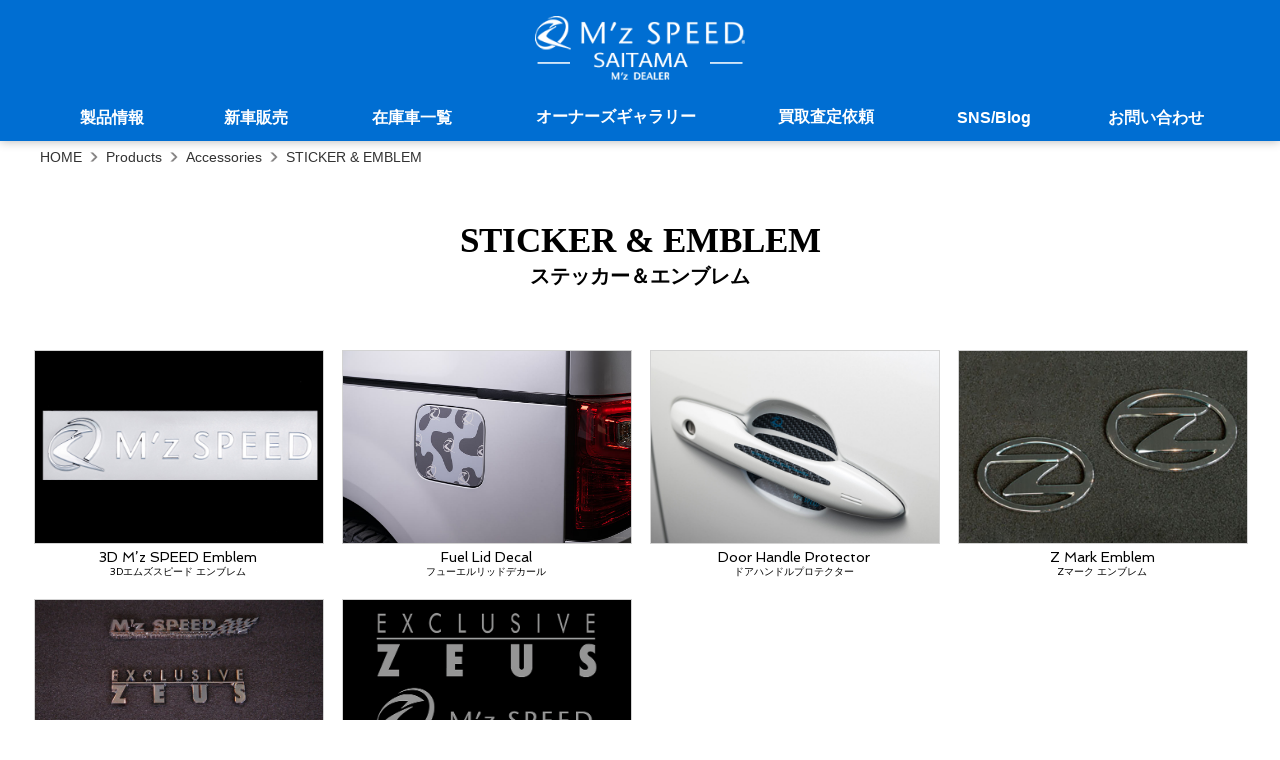

--- FILE ---
content_type: text/html; charset=utf-8
request_url: https://www.mzspeed-saitama.com/products/accessories/sticker-emblem
body_size: 27770
content:
<!DOCTYPE html>
<html lang="ja">
<head>
  <meta charset="utf-8">
  <meta http-equiv="X-UA-Compatible" content="IE=edge">
  <meta name="keywords" content="M'z SPEED,SAITAMA,埼玉,エアロパーツ,ホイール,インテリアパーツ">
  <meta name="description" content="エムズスピードのアクセサリーの製品情報。">
  <meta name="format-detection" content="telephone=no">
    <meta name="viewport" content="width=device-width, initial-scale=1, maximum-scale=1.0, user-scalable=1">



  <link rel="canonical" href="https://www.mzspeed.co.jp/products/accessories/sticker-emblem">
  <link rel="stylesheet" href="//www.mzspeed.co.jp/assets/styles/common.min.css">
  <link rel="stylesheet" href="/assets/styles/common.min.css?16010101090000">
  <link rel="stylesheet" href="/assets/styles/common-renew2.css?1">
  
      <link rel="stylesheet" href="//www.mzspeed.co.jp/products/styles/accessories__renewal.css?12345">

      <style>
      body>header{
        background:none;
      }
      </style>

  <style>
    .smartphone {
      display: none;
    }
    @media(max-width:479px){
      .smartphone {
        display: block;
      }
    }
    #padchase{
          padding-bottom:calc(56.25% - 21px);
        }
        #padchase img{
          top:60%;
        }
        @media(max-width:479px){
          #padchase{
            padding-bottom:calc(56.25% - 18px);
          }
        .small--title{
          padding-left: 4px;
          padding-right: 4px;
        }
        }
        @media(max-width:360px){
          #padchase{
            padding-bottom:calc(56.25% - 0.9rem);
          }
        }
        .header-nav--comp__menu{
          background:rgb(183,203,51) !important;
        }
        .header-nav--comp__link{
    color:white !important;
}
.header-nav--comp__link--active {
  color: #9a7600 !important;
}
.header-nav--comp__link:hover {
  color: #9a7600 !important;
}

@media(min-width:840px) {
    .header-nav--global__item:nth-child(1) {
        width: 12%;
    }

    .header-nav--global__item:nth-child(2) {
        width: 12%;
    }

    .header-nav--global__item:nth-child(3) {
        width: 14%;
    }

    .header-nav--global__item:nth-child(4) {
        width: 20%;
    }

    .header-nav--global__item:nth-child(5) {
        width: 15%;
    }

    .header-nav--global__item:nth-child(6) {
        width: 13%;
    }
    .header-nav--global__item:nth-child(7) {
        width: 14%;
    }
}

/*リニューアル用*/
.header-nav--global{
    background:#006ed2;
    position:fixed;
    width:100%;
    top:0px;
  }

.back--footer {
      background:#1c1b1c !important;
      color:white;
}

.back--footer .site-nav--saitama__link,
.back--footer .site-nav--saitama__link em {
    color: #FFF;
    transition: color 0.3s ease;
}

.back--footer .site-nav--saitama__link:hover,
.back--footer .site-nav--saitama__link:hover em {
    color: #4382ff;
    transition: color 0.3s ease;
}
.back--footer .copyright{
  color:white;
}

@media(min-width:840px){
  body{
    padding-top:140.83px !important;
  }
  .header-nav--global{
    position:fixed;
    width:100%;
    top:0px;
  }
  
  .header-nav--global__heading{
    padding-top:16px;
    padding-bottom:0px;
    height:auto;

  }
  .header-nav--global__menu{
    top:12px;
    max-width:1200px;
    margin:auto;
  }
  .megamenu{
    position:fixed;
  }
  .header-nav--global__link:hover{
    background:rgba(0,0,0,0.2) !important;
    color:white !important;
  }
}
@media(max-width:839px){
  body{
    padding-top:68.66px !important;
  }
  .header-nav--global__heading.top-sp{
    background:#006ed2;
  }
}
@media(max-width:479px){
  .header-nav--global__heading{
    text-align:center;
  }
}
</style>
  <script src="//ajax.googleapis.com/ajax/libs/jquery/1.10.2/jquery.min.js"></script>
  <script>window.jQuery || document.write('<script src="/js/vendor/jquery-1.10.2.min.js"><\/script>')</script>
  <script src="//www.mzspeed.co.jp/js/jquery.easing.1.3.js"></script>
  <script type="text/javascript" src="//www.mzspeed.co.jp/assets/scripts/plugin.js"></script>
  <script type="text/javascript" src="//www.mzspeed.co.jp/assets/scripts/common.min.js"></script>

  
  <!--[if lt IE 9]>
      <script src="/assets/scripts/html5shiv.min.js"></script>
      <script src="/assets/scripts/respond.min.js"></script>
  <![endif]-->
  <title>M&#39;z SPEED SAITAMA | ACCESSORIES - STICKER &amp; EMBLEM</title>
</head>
<body class="theme-saitama">
  <header>
  <nav id="" class="header-nav--global">
    <div class="wrapper header-nav--global__inner">
      <div id="header-area-heading">
        <div class="header-nav--global__heading">

          <strong>
            <a href="/" class="header-nav--global__home">
              <img class="header-nav--global__logo" style="width:250px;cursor:pointer;" src="/images/common/logo.svg" alt="M'z SPEED SAITAMA">
            </a>
          </strong>

          <div id="menu-btn" class="bt-menu"  style="position: absolute !important;">
            <span class="bt-menu__bar"></span>
                <span class="bt-menu__text">MENU</span>
          </div>

        </div>
      </div>
    </div><!-- /.wrapper -->
    <nav id="header-menu-n" class="header-nav--global__menu">
      <ul id="headerNav" class="header-nav--global__menu__list megamenu__button__list">
        <li class="header-nav--global__item">
          <button class="header-nav--global__link megamenu__button" data-target_class="megamenu__list--01">製品情報</button>
        </li>
        <li class="header-nav--global__item">
          <button class="header-nav--global__link megamenu__button" data-target_class="megamenu__list--02">新車販売</button>
        </li>
        <li class="header-nav--global__item">
          <button class="header-nav--global__link megamenu__button" data-target_class="megamenu__list--03">在庫車一覧</button>
        </li>
        <li class="header-nav--global__item">
          <a class="header-nav--global__link" href="/owner/">オーナーズギャラリー</a>
        </li>
        <li class="header-nav--global__item">
          <a class="header-nav--global__link" href="https://mzsaitama-kaitori.com/" target="_blank">買取査定依頼</a>
        </li>
        <li class="header-nav--global__item">
          <button class="header-nav--global__link megamenu__button" data-target_class="megamenu__list--05">SNS/Blog</button>
        </li>
        <li class="header-nav--global__item">
          <button class="header-nav--global__link megamenu__button" data-target_class="megamenu__list--06">お問い合わせ</button>
        </li>

      </ul>
      <div class="megamenu__btn-close"></div>
      <div class="header-nav--global__overlay"></div>
    </nav>
  </nav>
  <div id="mega-menu" class="megamenu">
    <div class="megamenu__inner">
      <div class="wrapper wrapper--large megamenu__contents">
        <div class="megamenu__list megamenu__list--01">
          <div class="megamenu__list__title">製品情報</div>
          <ul>
            <li class="megamenu__item">
              <a class="megamenu__item__link" href="/new-release">
                <span class="megamenu__item__image-box"><img src="https://www.mzspeed.co.jp/images/megamenu/a1.jpg" alt="NEW RELEASE" /></span>
                <span class="megamenu__item__name">新着情報</span>
              </a>
            </li>
            <li class="megamenu__item">
              <a class="megamenu__item__link" href="/products/body-kit/">
                <span class="megamenu__item__image-box"><img src="https://www.mzspeed.co.jp/images/megamenu/a2.jpg" alt="ボディキットイメージ" /></span>
                <span class="megamenu__item__name">ボディキット</span>
              </a>
            </li>
            <li class="megamenu__item">
              <a class="megamenu__item__link" href="/products/wheel/">
                <span class="megamenu__item__image-box"><img src="https://www.mzspeed.co.jp/images/megamenu/a3.jpg" alt="アルミホイールイメージ" /></span>
                <span class="megamenu__item__name">アルミホイール</span>
              </a>
            </li>
            <li class="megamenu__item">
              <a class="megamenu__item__link" href="/products/pillar-panel/">
                <span class="megamenu__item__image-box"><img src="https://www.mzspeed.co.jp/images/megamenu/a11.jpg" alt="ピラーパネル シリーズ" /></span>
                <span class="megamenu__item__name small--title">ピラーパネル シリーズ</span>
              </a>
            </li>
            <li class="megamenu__item">
              <a class="megamenu__item__link" href="/products/easy-fit-panel/">
                <span class="megamenu__item__image-box"><img src="https://www.mzspeed.co.jp/images/megamenu/a12.jpg" alt="イージーフィットパネル" /></span>
                <span class="megamenu__item__name small--title">イージーフィットパネル</span>
              </a>
            </li>
            <li class="megamenu__item">
              <a class="megamenu__item__link" href="/products/interior-parts/">
                <span class="megamenu__item__image-box"><img src="https://www.mzspeed.co.jp/images/megamenu/a4.jpg" alt="インテリアパーツイメージ" /></span>
                <span class="megamenu__item__name">インテリアパーツ</span>
              </a>
            </li>
            <li class="megamenu__item">
              <a class="megamenu__item__link" href="/products/suspension-caliper">
                <span class="megamenu__item__image-box" id="padchase"><img src="https://www.mzspeed.co.jp/images/megamenu/suspension-caliper.jpg" alt="車高調キット・キャリパーカバーイメージ"/></span>
                <span class="megamenu__item__name" style="display:block;">車高調キット<br>キャリパーカバー</span>
              </a>
            </li>
            
            <li class="megamenu__item">
              <a class="megamenu__item__link" href="/products/accessories/">
                <span class="megamenu__item__image-box"><img src="https://www.mzspeed.co.jp/images/megamenu/a6.jpg" alt="アクセサリーイメージ" /></span>
                <span class="megamenu__item__name">アクセサリー</span>
              </a>
            </li>
            <li class="megamenu__item">
              <a class="megamenu__item__link" href="/products/airteck-cort/index/">
                <span class="megamenu__item__image-box"><img src="https://www.mzspeed.co.jp/images/megamenu/a7.jpg" alt="コーティングイメージ" /></span>
                <span class="megamenu__item__name">コーティング</span>
              </a>
            </li>
            <li class="megamenu__item">
              <a class="megamenu__item__link" href="/car-security" target="">
                <span class="megamenu__item__image-box"><img src="https://www.mzspeed.co.jp/images/megamenu/a8.jpg" alt="カーセキュリティイメージ" /></span>
                <span class="megamenu__item__name">カーセキュリティ</span>
              </a>
            </li>

          </ul>
          <div class="smartphone">
            <br><br>
          </div>
        </div>
        <div class="megamenu__list megamenu__list--02">
          <div class="megamenu__list__title">新車販売</div>
          <ul>
            <li class="megamenu__item--type2">


              <a href="/complete_car/" class="megamenu__item__link_box">
                <div class="megamenu__item--type2__inner">
                  <div class="megamenu__item__link">
                    <span class="megamenu__item__image-box"><img src="https://www.mzspeed.co.jp/images/megamenu/c1.jpg" alt="新車カスタムコンプリートカーイメージ" /></span>
                  </div>
                  <div class="megamenu__item__text-box">
                    <div class="megamenu__item__name">新車カスタムコンプリートカー</div>
                    <p class="megamenu__item__text">
                      <strong>これからの…「新しい」クルマの買い方、提案します。</strong>
                      新車をベースに、自社ブランドのエアロパーツ、アルミホイール、サスペンション、マフラーなどを装着。納車と同時にカスタムが施された、オンリーワンな一台です。
                    </p>
                  </div>
                </div>
              </a>


            </li>
            <li class="megamenu__item--type2">
              <a href="//www.mzspeed-sendai.com/new_car-saitama/" target="_blank" class="megamenu__item__link_box">
                <div class="megamenu__item--type2__inner">
                  <div class="megamenu__item__link">
                    <span class="megamenu__item__image-box"><img src="https://www.mzspeed.co.jp/images/megamenu/c2.jpg" alt="ノーマル新車イメージ" /></span>
                  </div>
                  <div class="megamenu__item__text-box">
                    <div class="megamenu__item__name">ノーマル新車</div>
                    <p class="megamenu__item__text">
                      <strong>エムズスピードは、ノーマル新車もお買い得なんです。</strong>
                      ノーマル仕様のまま新車に乗りたい。そんな向きには、ノーマル新車の販売を。国産全メーカーの新車を0.1％～の低金利で頭金0円の120回払いでご購入いただけます。
                    </p>
                  </div>
                </div>
              </a>
            </li>
          </ul>
          <div class="smartphone">
            <br><br>
          </div>
        </div>
        <div class="megamenu__list megamenu__list--03">
          <div class="megamenu__list__title">在庫車/展示車</div>
          <ul>
            <li class="megamenu__item">
              <a class="megamenu__item__link" href="/complete_car/dealer-exhibition-car">
                <span class="megamenu__item__image-box"><img src="https://www.mzspeed.co.jp/images/megamenu/stock_banner.jpg" alt="" /></span>
                
              </a>
            </li>
            <li class="megamenu__item">
              <a class="megamenu__item__link" href="https://www.goo-net.com/usedcar_shop/0520209/stock.html" target="_blank">
                <span class="megamenu__item__image-box"><img src="https://www.mzspeed.co.jp/images/megamenu/g1.jpg" alt="" /></span>
                
              </a>
            </li>
            <li class="megamenu__item">
              <a class="megamenu__item__link" href="https://www.carsensor.net/shop/saitama/204216009/stocklist/" target="_blank">
                <span class="megamenu__item__image-box"><img src="https://www.mzspeed.co.jp/images/megamenu/g2.jpg" alt="" /></span>
                
              </a>
            </li>
          </ul>
        </div>
        <div class="megamenu__list megamenu__list--05">
          <div class="megamenu__list__title">SNS/Blog</div>
          <ul>
            <li class="megamenu__item">
              <a class="megamenu__item__link" href="https://www.facebook.com/MzspeedSaitama/" target="_blank">
                <span class="megamenu__item__image-box"><img src="https://www.mzspeed.co.jp/images/megamenu/b1.gif" alt="facebookロゴ" /></span>
                <span class="megamenu__item__name">facebook <i class="fa fa-external-link"></i></span>
              </a>
            </li>
            <li class="megamenu__item">
              <a class="megamenu__item__link" href="https://www.instagram.com/mzspeed_saitama/?hl=ja" target="_blank">
                <span class="megamenu__item__image-box"><img src="https://www.mzspeed.co.jp/images/megamenu/b2.jpg" alt="instagramロゴ" /></span>
                <span class="megamenu__item__name">instagram <i class="fa fa-external-link"></i></span>
              </a>
            </li>
            <li class="megamenu__item">
              <a class="megamenu__item__link" href="/blog/">
                <span class="megamenu__item__image-box"><img src="https://www.mzspeed.co.jp/images/megamenu/b7.png" alt="Mz SPEED blog" /></span>
                <span class="megamenu__item__name">ブログ</span>
              </a>
            </li>

          </ul>
        </div>
        <div class="megamenu__list megamenu__list--06">
          <div class="megamenu__list__title">お問い合わせ</div>
          <ul class="megamenu__list megamenu__list--06">
            <li class="megamenu__item">
              <a class="megamenu__item__link" href="/company/">
                <span class="megamenu__item__image-box"><img src="/images/access/shop01.jpg" alt="会社概要イメージ" /></span>
                <span class="megamenu__item__name">会社概要</span>
              </a>
            </li>

            <li class="megamenu__item">
              <a class="megamenu__item__link" href="/contact/">
                <span class="megamenu__item__image-box"><img src="/images/access/shop02.jpg" alt="お問い合わせイメージ" /></span>
                <span class="megamenu__item__name">お問い合わせ</span>
              </a>
            </li>
            <li class="megamenu__item">
              <a class="megamenu__item__link" href="/privacy/">
                <span class="megamenu__item__image-box"><img src="https://www.mzspeed.co.jp/images/megamenu/d5.jpg" alt="プライバシーポリシー" /></span>
                <span class="megamenu__item__name">プライバシーポリシー</span>
              </a>
            </li>


          </ul>
        </div>

      </div>
    </div>
    <div class="megamenu__close">&#215;</div>
  </div>

  </header><!-- /.site-header -->
  

  

<link rel="stylesheet" type="text/css" href="//fonts.googleapis.com/css?family=Spinnaker">

<!-- script type="text/javascript" src="//ajax.googleapis.com/ajax/libs/jquery/1/jquery.min.js"></script>
<script type="text/javascript" src="//www.mzspeed.co.jp/wheel/js/jquery.easing.1.3.js"></script>
<script type="text/javascript" src="//www.mzspeed.co.jp/wheel/js/jquery.vgrid.min.js"></script -->


<script type="text/javascript">
</script>

<style>
h2.acc-title--ja{
  font-size:1.25rem;
}
</style>

<div class="wrapper">
  <div class="theme-white accessory--top">
    <div class="breadcrumb breadcrumb--no-margin">
      <ul class="breadcrumb__inner">
        <li class="breadcrumb__item"><a href="/" class="link">HOME</a></li>
        <li class="breadcrumb__item">Products</li>
        <li class="breadcrumb__item"><a href="/products/accessories/" class="link">Accessories</a></li>
        <li class="breadcrumb__item"><a href="/products/accessories/sticker-emblem" class="link">STICKER & EMBLEM</a></li>          
      </ul>
    </div>
  </div>

  <div class="concept-area">
		<div class="acc-title-box--child">
      <div>
        <h1 class="acc-title--en">STICKER & EMBLEM</h1>
        <h2 class="acc-title--ja">ステッカー＆エンブレム</h2>
      </div>
    </div>
    <div class="concept-area-inner">
      <ul class="accessories-menu grid-flex">
        <li class="accessories-items col">
          <a href="3d-mz-emblem">
            <img src="//www.mzspeed.co.jp/products/accessories/3d-mz-emblem/3D_emblem_1.jpg" alt="3D M’z SPEED Emblem">
            3D M’z SPEED Emblem
            <span>3Dエムズスピード エンブレム</span>
          </a>
        </li>
        <li class="accessories-items col">
          <a href="fuel-lid-decal">
            <img src="//www.mzspeed.co.jp/products/accessories/fuel-lid-decal/fuelliddecal_01.jpg" alt="Fuel Lid Decal image">
            Fuel Lid Decal
            <span>フューエルリッドデカール</span>
          </a>
        </li>
        <li class="accessories-items col">
          <a href="door-handle-protector">
            <img src="//www.mzspeed.co.jp/products/accessories/door-handle-protector/door-protector_01.jpg" alt="Door Handle Protector image">
            Door Handle Protector
            <span>ドアハンドルプロテクター</span>
          </a>
        </li>
        <li class="accessories-items col">
          <a href="decoration-emblem">
            <img src="//www.mzspeed.co.jp/products/accessories/img/z2.jpg" alt="Z Mark Emblem image">
            Z Mark Emblem
            <span>Zマーク エンブレム</span>
          </a>
        </li>
        <li class="accessories-items col">
          <a href="decoration-emblem">
            <img src="//www.mzspeed.co.jp/products/accessories/img/B-emb.jpg" alt="Emblem image">
            Emblem
            <span>エンブレム</span>
          </a>
        </li>
        <li class="accessories-items col">
          <a href="cutting-decal">
            <img src="//www.mzspeed.co.jp/products/accessories/img/decale.jpg" alt="Cutting Decal image">
            Cutting Decal
            <span>カッティングデカール</span>
          </a>
        </li>
      </ul>
    </div>

  </div>
  <!--/#concept-area-->
</div>

<!--/#wrapper-->

  <footer id="footer" class="back--footer">
    <div class="wrapper wrapper--footer">
      <nav class="site-nav--saitama">
        <ul class="grid grid--2-sp grid--4-tb grid--8 site-nav--saitama__list site-nav--saitama__list--footer-main">
          <li class="grid__cell grid__cell--6-sp grid__cell--3-tb grid__cell--8-1 site-nav--saitama__item"><a class="site-nav--saitama__link" href="/new-release/"><em>WHAT'S NEW</em><span class="header-nav--saitama__link__jp">新着情報</span></a></li>
          <li class="grid__cell grid__cell--6-sp grid__cell--3-tb grid__cell--8-1 site-nav--saitama__item"><a class="site-nav--saitama__link" href="/complete_car/"><em>COMPLETE CAR</em><span class="header-nav--saitama__link__jp">コンプリートカー</span></a></li>
          <li class="grid__cell grid__cell--6-sp grid__cell--3-tb grid__cell--8-1 site-nav--saitama__item"><a class="site-nav--saitama__link" href="//www.mzspeed-sendai.com/new_car-saitama/"><em>NEW CAR FOR SALE</em><span class="header-nav--saitama__link__jp">新車販売</span></a></li>
          <li class="grid__cell grid__cell--6-sp grid__cell--3-tb grid__cell--8-1 site-nav--saitama__item"><a class="site-nav--saitama__link" href="/stock-list/"><em>STOCK LIST</em><span class="header-nav--saitama__link__jp">ストックリスト</span></a></li>
          <li class="grid__cell grid__cell--6-sp grid__cell--3-tb grid__cell--8-1 site-nav--saitama__item"><a class="site-nav--saitama__link" href="/owner/"><em>OWNER'S GALLERY</em><span class="header-nav--saitama__link__jp">納車情報</span></a></li>
          <li class="grid__cell grid__cell--6-sp grid__cell--3-tb grid__cell--8-1 site-nav--saitama__item"><a class="site-nav--saitama__link" href="/blog-sns/"><em>BLOG / SNS</em><span class="header-nav--saitama__link__jp">ブログ / SNS</span></a></li>
          <li class="grid__cell grid__cell--6-sp grid__cell--3-tb grid__cell--8-1 site-nav--saitama__item"><a class="site-nav--saitama__link" href="/company/"><em>COMPANY PROFILE</em><span class="header-nav--saitama__link__jp">会社概要</span></a></li>
          <li class="grid__cell grid__cell--6-sp grid__cell--3-tb grid__cell--8-1 site-nav--saitama__item"><a class="site-nav--saitama__link" href="/contact/"><em>CONTACT</em><span class="header-nav--saitama__link__jp">お問い合わせ</span></a></li>
        </ul>
        <div class="site-nav--saitama__list--footer-sns">
          <a href="https://ja-jp.facebook.com/Mzspeedsaitama/" target="_blank"><img src="/images/common/foot_ico_01.png"></a><a href="https://www.instagram.com/mzspeed_saitama/" target="_blank"><img src="/images/common/foot_ico_03.png"></a> <a href="https://www.youtube.com/watch?list=PLPchXaRtCxHvbmNUsZmhQpUMEwkYQCIwi&v=GKxEIF8owFY" target="_blank"><img src="/images/common/foot_ico_04.png"></a>
          <div class="typography--text-center"><a class="site-nav--saitama__link" href="/privacy/"><span class="header-nav--saitama__link__jp">プライバシー・ポリシー</span></a></div>
        </div>
        <ul class="grid grid--2-sp grid--3-tb grid--7 site-nav--saitama__list site-nav--saitama__list--footer-sb">
          <li class="grid__cell grid__cell--6-sp grid__cell--4-tb site-nav--saitama__item"><a class="site-nav--saitama__link" href="/products/body-kit/"><em>BODY KIT</em></a></li>
          <li class="grid__cell grid__cell--6-sp grid__cell--4-tb site-nav--saitama__item"><a class="site-nav--saitama__link" href="/products/wheel/"><em>ALUMINUM WHEEL</em></a></li>
          <li class="grid__cell grid__cell--6-sp grid__cell--4-tb site-nav--saitama__item"><a class="site-nav--saitama__link" href="/products/interior-parts/"><em>INTERIOR PARTS</em></a></li>
          <li class="grid__cell grid__cell--6-sp grid__cell--4-tb site-nav--saitama__item"><a class="site-nav--saitama__link" href="/products/adjustable-suspension-v-spec/"><em>COILOVER KIT</em></a></li>
          <li class="grid__cell grid__cell--6-sp grid__cell--4-tb site-nav--saitama__item"><a class="site-nav--saitama__link" href="/products/accessories/"><em>ACCESSORIES</em></a></li>
          <li class="grid__cell grid__cell--6-sp grid__cell--4-tb site-nav--saitama__item"><a class="site-nav--saitama__link" href="/products/airteck-cort/index/"><em>COATING</em></a></li>
        </ul>

      </nav>
      <adderss class="footer-address">
        <strong>M'z SPEED saitama</strong><br>
        〒369-0113 埼玉県鴻巣市下忍3970<br>
        TEL.048-577-5454 / FAX.048-501-5258<br>
        営業時間：10:00~18:00 定休日：毎週火曜日及び第2水曜日

      </adderss>
      <small class="copyright">Copyright &copy; 株式会社ビップオート (エムズスピード埼玉) All Rights Reserved.</small>
    </div>
  </footer>
  <script>
  (function(i,s,o,g,r,a,m){i['GoogleAnalyticsObject']=r;i[r]=i[r]||function(){
  (i[r].q=i[r].q||[]).push(arguments)},i[r].l=1*new Date();a=s.createElement(o),
  m=s.getElementsByTagName(o)[0];a.async=1;a.src=g;m.parentNode.insertBefore(a,m)
  })(window,document,'script','https://www.google-analytics.com/analytics.js','ga');

  ga('create', 'UA-87605218-1', 'auto');
  ga('send', 'pageview');
</script>
<!-- リマーケティング タグの Google コード -->
<script type="text/javascript">
/* <![CDATA[ */
var google_conversion_id = 871091111;
var google_custom_params = window.google_tag_params;
var google_remarketing_only = true;
/* ]]> */
</script>
<script type="text/javascript" src="//www.googleadservices.com/pagead/conversion.js">
</script>
<noscript>
<div style="display:inline;">
<img height="1" width="1" style="border-style:none;" alt="" src="//googleads.g.doubleclick.net/pagead/viewthroughconversion/871091111/?guid=ON&amp;script=0"/>
</div>
</noscript>


<!-- Yahoo Code for your Target List -->
<script type="text/javascript" language="javascript">
/* <![CDATA[ */
var yahoo_retargeting_id = '03HJGI5OVJ';
var yahoo_retargeting_label = '';
var yahoo_retargeting_page_type = '';
var yahoo_retargeting_items = [{item_id: '', category_id: '', price: '', quantity: ''}];
/* ]]> */
</script>
<script type="text/javascript" language="javascript" src="//b92.yahoo.co.jp/js/s_retargeting.js"></script>

</body>
</html>

--- FILE ---
content_type: text/css
request_url: https://www.mzspeed.co.jp/assets/styles/common.min.css
body_size: 305765
content:
@charset "UTF-8";@import url(https://fonts.googleapis.com/css?family=Oswald);@import url("https://fonts.googleapis.com/css?family=Cormorant+Infant:600,700");@import url("https://fonts.googleapis.com/css?family=Ubuntu:700");@import url("https://fonts.googleapis.com/css?family=Arsenal");@import url("https://fonts.googleapis.com/css?family=Noto+Sans+JP:100,300,400,700,900&display=swap");@import url("https://fonts.googleapis.com/css?family=Noto+Serif+JP:200,300,400,500,600,700,900&display=swap");@import url(https://fonts.googleapis.com/css?family=Open+Sans);@import url(https://fonts.googleapis.com/css?family=Anton);@import url("https://fonts.googleapis.com/css?family=Open+Sans:400,700,800");@import url(https://fonts.googleapis.com/css?family=Oswald);@import url("https://fonts.googleapis.com/css?family=Cormorant+Infant:600,700");@import url("https://fonts.googleapis.com/css?family=Ubuntu:700");@import url("https://fonts.googleapis.com/css?family=Arsenal");@import url("https://fonts.googleapis.com/css?family=Noto+Sans+JP:100,300,400,700,900&display=swap");@import url("https://fonts.googleapis.com/css?family=Noto+Serif+JP:200,300,400,500,600,700,900&display=swap");.wrapper--border-box{max-width:1400px;margin:0 auto;}@media(min-width:1400px){.wrapper--border-box{border-right:1px #ccc solid;border-left:1px #ccc solid;}}.btn{font-size:12px;padding:5px;text-decoration:none;background:#333;color:#ddd;display:inline-block;-webkit-transition:all .3s ease-in-out;-moz-transition:all .3s ease-in-out;transition:all .3s ease-in-out;}.btn:hover{background:#926b00;color:#ddd;}.btn--radius-2px{border-top-left-radius:2px;border-top-right-radius:2px;border-bottom-left-radius:2px;border-bottom-right-radius:2px;}.btn--r--w{display:inline-block;padding:5px 16px;font-size:16px;border-top-left-radius:15px;border-top-right-radius:15px;border-bottom-left-radius:15px;border-bottom-right-radius:15px;background:#fff;text-decoration:none;color:#121212;font-family:"Cormorant Infant",serif;}.btn--r--w:hover{background:#926b00;color:#ddd;}.btn--circle{border-top-left-radius:50%;border-top-right-radius:50%;border-bottom-left-radius:50%;border-bottom-right-radius:50%;font-size:18px;height:24px;width:24px;text-align:center;vertical-align:middle;}.btn--english{padding:5px 10px;position:absolute;top:55px;top:0;z-index:9600;right:0;font-size:12px;}@media(max-width:479px){.btn--english{position:fixed;line-height:14px;z-index:10001;}}@media(min-width:840px){.btn--english{z-index:10000;}}.btn--catalog-download{padding:5px 10px;border-top-left-radius:2px;border-top-right-radius:2px;border-bottom-left-radius:2px;border-bottom-right-radius:2px;font-size:14px;}.btn--submit{border:none;border-top-left-radius:2px;border-top-right-radius:2px;padding:5px 15px;border-bottom-left-radius:2px;border-bottom-right-radius:2px;}.btn--border-blue{border:2px solid #0d61bc;}.btn--orange{background:#d18e04;border-radius:2px;color:#fff;display:inline-block;font-size:16px;line-height:38px;text-align:center;text-decoration:none;transition:background-color .5s;margin:0 auto;padding:0 20px;}.btn--orange:hover{background:#a77103;}.btn--orange i{font-size:28px;line-height:40px;margin-right:10px;vertical-align:bottom;}.color--grey-100{color:#e6e6e6;}.color--grey-200{color:#ccc;}.color--grey-300{color:#b3b3b3;}.color--grey-400{color:#999;}.color--grey-500{color:#808080;}.color--grey-600{color:#666;}.color--grey-700{color:#4d4d4d;}.color--grey-800{color:#333;}.color--grey-900{color:#1a1a1a;}.color--gray-100{color:#e6e6e6;}.color--gray-200{color:#ccc;}.color--gray-300{color:#b3b3b3;}.color--gray-400{color:#999;}.color--gray-500{color:#808080;}.color--gray-600{color:#666;}.color--gray-700{color:#4d4d4d;}.color--gray-800{color:#333;}.color--gray-900{color:#1a1a1a;}.color--yellow{color:#ff0;}.color--orange{color:#f90;}.color--red{color:#f00;}.color--red2{color:#d00;}.color--darkred{color:#8b0000;}.color--darkblue{color:#003a94;}.color--blue{color:#1879ff;}.color--green{color:#077602;}.color--white{color:#fff;}.color--beige{color:#cabb9a;}.color--action-color{color:#926b00;}.grid{width:100%;}.grid::after{clear:both;content:"";display:table;}@media(max-width:479px){.grid--1-sp>.grid__cell:nth-child(1n){margin-right:0;}.grid--1-sp>.grid__cell:nth-child(1n+1){clear:left;}.grid--2-sp>.grid__cell:nth-child(2n){margin-right:0;}.grid--2-sp>.grid__cell:nth-child(2n+1){clear:left;}.grid--3-sp>.grid__cell:nth-child(3n){margin-right:0;}.grid--3-sp>.grid__cell:nth-child(3n+1){clear:left;}.grid--4-sp>.grid__cell:nth-child(4n){margin-right:0;}.grid--4-sp>.grid__cell:nth-child(4n+1){clear:left;}.grid--5-sp>.grid__cell:nth-child(5n){margin-right:0;}.grid--5-sp>.grid__cell:nth-child(5n+1){clear:left;}.grid--6-sp>.grid__cell:nth-child(6n){margin-right:0;}.grid--6-sp>.grid__cell:nth-child(6n+1){clear:left;}.grid--7-sp>.grid__cell:nth-child(7n){margin-right:0;}.grid--7-sp>.grid__cell:nth-child(7n+1){clear:left;}.grid--8-sp>.grid__cell:nth-child(8n){margin-right:0;}.grid--8-sp>.grid__cell:nth-child(8n+1){clear:left;}.grid--9-sp>.grid__cell:nth-child(9n){margin-right:0;}.grid--9-sp>.grid__cell:nth-child(9n+1){clear:left;}.grid--10-sp>.grid__cell:nth-child(10n){margin-right:0;}.grid--10-sp>.grid__cell:nth-child(10n+1){clear:left;}.grid--11-sp>.grid__cell:nth-child(11n){margin-right:0;}.grid--11-sp>.grid__cell:nth-child(11n+1){clear:left;}.grid--12-sp>.grid__cell:nth-child(12n){margin-right:0;}.grid--12-sp>.grid__cell:nth-child(12n+1){clear:left;}.grid--13-sp>.grid__cell:nth-child(13n){margin-right:0;}.grid--13-sp>.grid__cell:nth-child(13n+1){clear:left;}.grid--14-sp>.grid__cell:nth-child(14n){margin-right:0;}.grid--14-sp>.grid__cell:nth-child(14n+1){clear:left;}.grid--15-sp>.grid__cell:nth-child(15n){margin-right:0;}.grid--15-sp>.grid__cell:nth-child(15n+1){clear:left;}.grid--16-sp>.grid__cell:nth-child(16n){margin-right:0;}.grid--16-sp>.grid__cell:nth-child(16n+1){clear:left;}.grid--17-sp>.grid__cell:nth-child(17n){margin-right:0;}.grid--17-sp>.grid__cell:nth-child(17n+1){clear:left;}.grid--18-sp>.grid__cell:nth-child(18n){margin-right:0;}.grid--18-sp>.grid__cell:nth-child(18n+1){clear:left;}.grid--19-sp>.grid__cell:nth-child(19n){margin-right:0;}.grid--19-sp>.grid__cell:nth-child(19n+1){clear:left;}.grid--20-sp>.grid__cell:nth-child(20n){margin-right:0;}.grid--20-sp>.grid__cell:nth-child(20n+1){clear:left;}.grid--21-sp>.grid__cell:nth-child(21n){margin-right:0;}.grid--21-sp>.grid__cell:nth-child(21n+1){clear:left;}.grid--22-sp>.grid__cell:nth-child(22n){margin-right:0;}.grid--22-sp>.grid__cell:nth-child(22n+1){clear:left;}.grid--23-sp>.grid__cell:nth-child(23n){margin-right:0;}.grid--23-sp>.grid__cell:nth-child(23n+1){clear:left;}.grid--24-sp>.grid__cell:nth-child(24n){margin-right:0;}.grid--24-sp>.grid__cell:nth-child(24n+1){clear:left;}}@media(min-width:480px) and (max-width:839px){.grid--1-tb>.grid__cell:nth-child(1n){margin-right:0;}.grid--1-tb>.grid__cell:nth-child(1n+1){clear:left;}.grid--2-tb>.grid__cell:nth-child(2n){margin-right:0;}.grid--2-tb>.grid__cell:nth-child(2n+1){clear:left;}.grid--3-tb>.grid__cell:nth-child(3n){margin-right:0;}.grid--3-tb>.grid__cell:nth-child(3n+1){clear:left;}.grid--4-tb>.grid__cell:nth-child(4n){margin-right:0;}.grid--4-tb>.grid__cell:nth-child(4n+1){clear:left;}.grid--5-tb>.grid__cell:nth-child(5n){margin-right:0;}.grid--5-tb>.grid__cell:nth-child(5n+1){clear:left;}.grid--6-tb>.grid__cell:nth-child(6n){margin-right:0;}.grid--6-tb>.grid__cell:nth-child(6n+1){clear:left;}.grid--7-tb>.grid__cell:nth-child(7n){margin-right:0;}.grid--7-tb>.grid__cell:nth-child(7n+1){clear:left;}.grid--8-tb>.grid__cell:nth-child(8n){margin-right:0;}.grid--8-tb>.grid__cell:nth-child(8n+1){clear:left;}.grid--9-tb>.grid__cell:nth-child(9n){margin-right:0;}.grid--9-tb>.grid__cell:nth-child(9n+1){clear:left;}.grid--10-tb>.grid__cell:nth-child(10n){margin-right:0;}.grid--10-tb>.grid__cell:nth-child(10n+1){clear:left;}.grid--11-tb>.grid__cell:nth-child(11n){margin-right:0;}.grid--11-tb>.grid__cell:nth-child(11n+1){clear:left;}.grid--12-tb>.grid__cell:nth-child(12n){margin-right:0;}.grid--12-tb>.grid__cell:nth-child(12n+1){clear:left;}.grid--13-tb>.grid__cell:nth-child(13n){margin-right:0;}.grid--13-tb>.grid__cell:nth-child(13n+1){clear:left;}.grid--14-tb>.grid__cell:nth-child(14n){margin-right:0;}.grid--14-tb>.grid__cell:nth-child(14n+1){clear:left;}.grid--15-tb>.grid__cell:nth-child(15n){margin-right:0;}.grid--15-tb>.grid__cell:nth-child(15n+1){clear:left;}.grid--16-tb>.grid__cell:nth-child(16n){margin-right:0;}.grid--16-tb>.grid__cell:nth-child(16n+1){clear:left;}.grid--17-tb>.grid__cell:nth-child(17n){margin-right:0;}.grid--17-tb>.grid__cell:nth-child(17n+1){clear:left;}.grid--18-tb>.grid__cell:nth-child(18n){margin-right:0;}.grid--18-tb>.grid__cell:nth-child(18n+1){clear:left;}.grid--19-tb>.grid__cell:nth-child(19n){margin-right:0;}.grid--19-tb>.grid__cell:nth-child(19n+1){clear:left;}.grid--20-tb>.grid__cell:nth-child(20n){margin-right:0;}.grid--20-tb>.grid__cell:nth-child(20n+1){clear:left;}.grid--21-tb>.grid__cell:nth-child(21n){margin-right:0;}.grid--21-tb>.grid__cell:nth-child(21n+1){clear:left;}.grid--22-tb>.grid__cell:nth-child(22n){margin-right:0;}.grid--22-tb>.grid__cell:nth-child(22n+1){clear:left;}.grid--23-tb>.grid__cell:nth-child(23n){margin-right:0;}.grid--23-tb>.grid__cell:nth-child(23n+1){clear:left;}.grid--24-tb>.grid__cell:nth-child(24n){margin-right:0;}.grid--24-tb>.grid__cell:nth-child(24n+1){clear:left;}}@media(min-width:840px){.grid--1>.grid__cell:nth-child(1n){margin-right:0;}.grid--1>.grid__cell:nth-child(1n+1){clear:left;}.grid--2>.grid__cell:nth-child(2n){margin-right:0;}.grid--2>.grid__cell:nth-child(2n+1){clear:left;}.grid--3>.grid__cell:nth-child(3n){margin-right:0;}.grid--3>.grid__cell:nth-child(3n+1){clear:left;}.grid--4>.grid__cell:nth-child(4n){margin-right:0;}.grid--4>.grid__cell:nth-child(4n+1){clear:left;}.grid--5>.grid__cell:nth-child(5n){margin-right:0;}.grid--5>.grid__cell:nth-child(5n+1){clear:left;}.grid--6>.grid__cell:nth-child(6n){margin-right:0;}.grid--6>.grid__cell:nth-child(6n+1){clear:left;}.grid--7>.grid__cell:nth-child(7n){margin-right:0;}.grid--7>.grid__cell:nth-child(7n+1){clear:left;}.grid--8>.grid__cell:nth-child(8n){margin-right:0;}.grid--8>.grid__cell:nth-child(8n+1){clear:left;}.grid--9>.grid__cell:nth-child(9n){margin-right:0;}.grid--9>.grid__cell:nth-child(9n+1){clear:left;}.grid--10>.grid__cell:nth-child(10n){margin-right:0;}.grid--10>.grid__cell:nth-child(10n+1){clear:left;}.grid--11>.grid__cell:nth-child(11n){margin-right:0;}.grid--11>.grid__cell:nth-child(11n+1){clear:left;}.grid--12>.grid__cell:nth-child(12n){margin-right:0;}.grid--12>.grid__cell:nth-child(12n+1){clear:left;}.grid--13>.grid__cell:nth-child(13n){margin-right:0;}.grid--13>.grid__cell:nth-child(13n+1){clear:left;}.grid--14>.grid__cell:nth-child(14n){margin-right:0;}.grid--14>.grid__cell:nth-child(14n+1){clear:left;}.grid--15>.grid__cell:nth-child(15n){margin-right:0;}.grid--15>.grid__cell:nth-child(15n+1){clear:left;}.grid--16>.grid__cell:nth-child(16n){margin-right:0;}.grid--16>.grid__cell:nth-child(16n+1){clear:left;}.grid--17>.grid__cell:nth-child(17n){margin-right:0;}.grid--17>.grid__cell:nth-child(17n+1){clear:left;}.grid--18>.grid__cell:nth-child(18n){margin-right:0;}.grid--18>.grid__cell:nth-child(18n+1){clear:left;}.grid--19>.grid__cell:nth-child(19n){margin-right:0;}.grid--19>.grid__cell:nth-child(19n+1){clear:left;}.grid--20>.grid__cell:nth-child(20n){margin-right:0;}.grid--20>.grid__cell:nth-child(20n+1){clear:left;}.grid--21>.grid__cell:nth-child(21n){margin-right:0;}.grid--21>.grid__cell:nth-child(21n+1){clear:left;}.grid--22>.grid__cell:nth-child(22n){margin-right:0;}.grid--22>.grid__cell:nth-child(22n+1){clear:left;}.grid--23>.grid__cell:nth-child(23n){margin-right:0;}.grid--23>.grid__cell:nth-child(23n+1){clear:left;}.grid--24>.grid__cell:nth-child(24n){margin-right:0;}.grid--24>.grid__cell:nth-child(24n+1){clear:left;}}.grid--no-mb .grid__cell{margin-bottom:0;}@media(min-width:840px){.grid--no-mb .grid__cell{margin-bottom:0;}}.grid__cell{margin:0 0 8px;}@media(min-width:840px){.grid__cell{margin:0 0 16px;}}.grid__cell--slider-dot{float:left;display:block;margin-right:1.40138%;width:8.73876%;}.grid__cell--slider-dot:last-child{margin-right:0;}@media(max-width:479px){.grid__cell--1-sp{float:left;display:block;margin-right:2.35765%;width:6.17215%;}.grid__cell--1-sp:last-child{margin-right:0;}.grid__cell--2-sp{float:left;display:block;margin-right:2.35765%;width:14.70196%;}.grid__cell--2-sp:last-child{margin-right:0;}.grid__cell--3-sp{float:left;display:block;margin-right:2.35765%;width:23.23176%;}.grid__cell--3-sp:last-child{margin-right:0;}.grid__cell--4-sp{float:left;display:block;margin-right:2.35765%;width:31.76157%;}.grid__cell--4-sp:last-child{margin-right:0;}.grid__cell--5-sp{float:left;display:block;margin-right:2.35765%;width:40.29137%;}.grid__cell--5-sp:last-child{margin-right:0;}.grid__cell--6-sp{float:left;display:block;margin-right:2.35765%;width:48.82117%;}.grid__cell--6-sp:last-child{margin-right:0;}.grid__cell--7-sp{float:left;display:block;margin-right:2.35765%;width:57.35098%;}.grid__cell--7-sp:last-child{margin-right:0;}.grid__cell--8-sp{float:left;display:block;margin-right:2.35765%;width:65.88078%;}.grid__cell--8-sp:last-child{margin-right:0;}.grid__cell--9-sp{float:left;display:block;margin-right:2.35765%;width:74.41059%;}.grid__cell--9-sp:last-child{margin-right:0;}.grid__cell--10-sp{float:left;display:block;margin-right:2.35765%;width:82.94039%;}.grid__cell--10-sp:last-child{margin-right:0;}.grid__cell--11-sp{float:left;display:block;margin-right:2.35765%;width:91.4702%;}.grid__cell--11-sp:last-child{margin-right:0;}.grid__cell--12-sp{float:left;display:block;margin-right:2.35765%;width:100%;}.grid__cell--12-sp:last-child{margin-right:0;}.grid__cell--24-1-sp{float:left;display:block;margin-right:1.16509%;width:3.05012%;}.grid__cell--24-1-sp:last-child{margin-right:0;}.grid__cell--24-2-sp{float:left;display:block;margin-right:1.16509%;width:7.26533%;}.grid__cell--24-2-sp:last-child{margin-right:0;}.grid__cell--24-3-sp{float:left;display:block;margin-right:1.16509%;width:11.48055%;}.grid__cell--24-3-sp:last-child{margin-right:0;}.grid__cell--24-4-sp{float:left;display:block;margin-right:1.16509%;width:15.69576%;}.grid__cell--24-4-sp:last-child{margin-right:0;}.grid__cell--24-5-sp{float:left;display:block;margin-right:1.16509%;width:19.91097%;}.grid__cell--24-5-sp:last-child{margin-right:0;}.grid__cell--24-6-sp{float:left;display:block;margin-right:1.16509%;width:24.12618%;}.grid__cell--24-6-sp:last-child{margin-right:0;}.grid__cell--24-7-sp{float:left;display:block;margin-right:1.16509%;width:28.34139%;}.grid__cell--24-7-sp:last-child{margin-right:0;}.grid__cell--24-8-sp{float:left;display:block;margin-right:1.16509%;width:32.55661%;}.grid__cell--24-8-sp:last-child{margin-right:0;}.grid__cell--24-9-sp{float:left;display:block;margin-right:1.16509%;width:36.77182%;}.grid__cell--24-9-sp:last-child{margin-right:0;}.grid__cell--24-10-sp{float:left;display:block;margin-right:1.16509%;width:40.98703%;}.grid__cell--24-10-sp:last-child{margin-right:0;}.grid__cell--24-11-sp{float:left;display:block;margin-right:1.16509%;width:45.20224%;}.grid__cell--24-11-sp:last-child{margin-right:0;}.grid__cell--24-12-sp{float:left;display:block;margin-right:1.16509%;width:49.41745%;}.grid__cell--24-12-sp:last-child{margin-right:0;}.grid__cell--24-13-sp{float:left;display:block;margin-right:1.16509%;width:53.63267%;}.grid__cell--24-13-sp:last-child{margin-right:0;}.grid__cell--24-14-sp{float:left;display:block;margin-right:1.16509%;width:57.84788%;}.grid__cell--24-14-sp:last-child{margin-right:0;}.grid__cell--24-15-sp{float:left;display:block;margin-right:1.16509%;width:62.06309%;}.grid__cell--24-15-sp:last-child{margin-right:0;}.grid__cell--24-16-sp{float:left;display:block;margin-right:1.16509%;width:66.2783%;}.grid__cell--24-16-sp:last-child{margin-right:0;}.grid__cell--24-17-sp{float:left;display:block;margin-right:1.16509%;width:70.49352%;}.grid__cell--24-17-sp:last-child{margin-right:0;}.grid__cell--24-18-sp{float:left;display:block;margin-right:1.16509%;width:74.70873%;}.grid__cell--24-18-sp:last-child{margin-right:0;}.grid__cell--24-19-sp{float:left;display:block;margin-right:1.16509%;width:78.92394%;}.grid__cell--24-19-sp:last-child{margin-right:0;}.grid__cell--24-20-sp{float:left;display:block;margin-right:1.16509%;width:83.13915%;}.grid__cell--24-20-sp:last-child{margin-right:0;}.grid__cell--24-21-sp{float:left;display:block;margin-right:1.16509%;width:87.35436%;}.grid__cell--24-21-sp:last-child{margin-right:0;}.grid__cell--24-22-sp{float:left;display:block;margin-right:1.16509%;width:91.56958%;}.grid__cell--24-22-sp:last-child{margin-right:0;}.grid__cell--24-23-sp{float:left;display:block;margin-right:1.16509%;width:95.78479%;}.grid__cell--24-23-sp:last-child{margin-right:0;}.grid__cell--24-24-sp{float:left;display:block;margin-right:1.16509%;width:100%;}.grid__cell--24-24-sp:last-child{margin-right:0;}.grid__cell--8-1-sp{float:left;display:block;margin-right:3.57866%;width:9.36867%;}.grid__cell--8-1-sp:last-child{margin-right:0;}.grid__cell--8-2-sp{float:left;display:block;margin-right:3.57866%;width:22.316%;}.grid__cell--8-2-sp:last-child{margin-right:0;}.grid__cell--8-3-sp{float:left;display:block;margin-right:3.57866%;width:35.26334%;}.grid__cell--8-3-sp:last-child{margin-right:0;}.grid__cell--8-4-sp{float:left;display:block;margin-right:3.57866%;width:48.21067%;}.grid__cell--8-4-sp:last-child{margin-right:0;}.grid__cell--8-5-sp{float:left;display:block;margin-right:3.57866%;width:61.158%;}.grid__cell--8-5-sp:last-child{margin-right:0;}.grid__cell--8-6-sp{float:left;display:block;margin-right:3.57866%;width:74.10533%;}.grid__cell--8-6-sp:last-child{margin-right:0;}.grid__cell--8-7-sp{float:left;display:block;margin-right:3.57866%;width:87.05267%;}.grid__cell--8-7-sp:last-child{margin-right:0;}.grid__cell--8-8-sp{float:left;display:block;margin-right:3.57866%;width:100%;}.grid__cell--8-8-sp:last-child{margin-right:0;}.grid__cell--7-1-sp{float:left;display:block;margin-right:4.11092%;width:10.76207%;}.grid__cell--7-1-sp:last-child{margin-right:0;}.grid__cell--7-2-sp{float:left;display:block;margin-right:4.11092%;width:25.63506%;}.grid__cell--7-2-sp:last-child{margin-right:0;}.grid__cell--7-3-sp{float:left;display:block;margin-right:4.11092%;width:40.50805%;}.grid__cell--7-3-sp:last-child{margin-right:0;}.grid__cell--7-4-sp{float:left;display:block;margin-right:4.11092%;width:55.38104%;}.grid__cell--7-4-sp:last-child{margin-right:0;}.grid__cell--7-5-sp{float:left;display:block;margin-right:4.11092%;width:70.25402%;}.grid__cell--7-5-sp:last-child{margin-right:0;}.grid__cell--7-6-sp{float:left;display:block;margin-right:4.11092%;width:85.12701%;}.grid__cell--7-6-sp:last-child{margin-right:0;}.grid__cell--7-7-sp{float:left;display:block;margin-right:4.11092%;width:100%;}.grid__cell--7-7-sp:last-child{margin-right:0;}}@media(min-width:480px) and (max-width:839px){.grid__cell--1-tb{float:left;display:block;margin-right:2.35765%;width:6.17215%;}.grid__cell--1-tb:last-child{margin-right:0;}.grid__cell--2-tb{float:left;display:block;margin-right:2.35765%;width:14.70196%;}.grid__cell--2-tb:last-child{margin-right:0;}.grid__cell--3-tb{float:left;display:block;margin-right:2.35765%;width:23.23176%;}.grid__cell--3-tb:last-child{margin-right:0;}.grid__cell--4-tb{float:left;display:block;margin-right:2.35765%;width:31.76157%;}.grid__cell--4-tb:last-child{margin-right:0;}.grid__cell--5-tb{float:left;display:block;margin-right:2.35765%;width:40.29137%;}.grid__cell--5-tb:last-child{margin-right:0;}.grid__cell--6-tb{float:left;display:block;margin-right:2.35765%;width:48.82117%;}.grid__cell--6-tb:last-child{margin-right:0;}.grid__cell--7-tb{float:left;display:block;margin-right:2.35765%;width:57.35098%;}.grid__cell--7-tb:last-child{margin-right:0;}.grid__cell--8-tb{float:left;display:block;margin-right:2.35765%;width:65.88078%;}.grid__cell--8-tb:last-child{margin-right:0;}.grid__cell--9-tb{float:left;display:block;margin-right:2.35765%;width:74.41059%;}.grid__cell--9-tb:last-child{margin-right:0;}.grid__cell--10-tb{float:left;display:block;margin-right:2.35765%;width:82.94039%;}.grid__cell--10-tb:last-child{margin-right:0;}.grid__cell--11-tb{float:left;display:block;margin-right:2.35765%;width:91.4702%;}.grid__cell--11-tb:last-child{margin-right:0;}.grid__cell--12-tb{float:left;display:block;margin-right:2.35765%;width:100%;}.grid__cell--12-tb:last-child{margin-right:0;}.grid__cell--24-1-tb{float:left;display:block;margin-right:1.16509%;width:3.05012%;}.grid__cell--24-1-tb:last-child{margin-right:0;}.grid__cell--24-2-tb{float:left;display:block;margin-right:1.16509%;width:7.26533%;}.grid__cell--24-2-tb:last-child{margin-right:0;}.grid__cell--24-3-tb{float:left;display:block;margin-right:1.16509%;width:11.48055%;}.grid__cell--24-3-tb:last-child{margin-right:0;}.grid__cell--24-4-tb{float:left;display:block;margin-right:1.16509%;width:15.69576%;}.grid__cell--24-4-tb:last-child{margin-right:0;}.grid__cell--24-5-tb{float:left;display:block;margin-right:1.16509%;width:19.91097%;}.grid__cell--24-5-tb:last-child{margin-right:0;}.grid__cell--24-6-tb{float:left;display:block;margin-right:1.16509%;width:24.12618%;}.grid__cell--24-6-tb:last-child{margin-right:0;}.grid__cell--24-7-tb{float:left;display:block;margin-right:1.16509%;width:28.34139%;}.grid__cell--24-7-tb:last-child{margin-right:0;}.grid__cell--24-8-tb{float:left;display:block;margin-right:1.16509%;width:32.55661%;}.grid__cell--24-8-tb:last-child{margin-right:0;}.grid__cell--24-9-tb{float:left;display:block;margin-right:1.16509%;width:36.77182%;}.grid__cell--24-9-tb:last-child{margin-right:0;}.grid__cell--24-10-tb{float:left;display:block;margin-right:1.16509%;width:40.98703%;}.grid__cell--24-10-tb:last-child{margin-right:0;}.grid__cell--24-11-tb{float:left;display:block;margin-right:1.16509%;width:45.20224%;}.grid__cell--24-11-tb:last-child{margin-right:0;}.grid__cell--24-12-tb{float:left;display:block;margin-right:1.16509%;width:49.41745%;}.grid__cell--24-12-tb:last-child{margin-right:0;}.grid__cell--24-13-tb{float:left;display:block;margin-right:1.16509%;width:53.63267%;}.grid__cell--24-13-tb:last-child{margin-right:0;}.grid__cell--24-14-tb{float:left;display:block;margin-right:1.16509%;width:57.84788%;}.grid__cell--24-14-tb:last-child{margin-right:0;}.grid__cell--24-15-tb{float:left;display:block;margin-right:1.16509%;width:62.06309%;}.grid__cell--24-15-tb:last-child{margin-right:0;}.grid__cell--24-16-tb{float:left;display:block;margin-right:1.16509%;width:66.2783%;}.grid__cell--24-16-tb:last-child{margin-right:0;}.grid__cell--24-17-tb{float:left;display:block;margin-right:1.16509%;width:70.49352%;}.grid__cell--24-17-tb:last-child{margin-right:0;}.grid__cell--24-18-tb{float:left;display:block;margin-right:1.16509%;width:74.70873%;}.grid__cell--24-18-tb:last-child{margin-right:0;}.grid__cell--24-19-tb{float:left;display:block;margin-right:1.16509%;width:78.92394%;}.grid__cell--24-19-tb:last-child{margin-right:0;}.grid__cell--24-20-tb{float:left;display:block;margin-right:1.16509%;width:83.13915%;}.grid__cell--24-20-tb:last-child{margin-right:0;}.grid__cell--24-21-tb{float:left;display:block;margin-right:1.16509%;width:87.35436%;}.grid__cell--24-21-tb:last-child{margin-right:0;}.grid__cell--24-22-tb{float:left;display:block;margin-right:1.16509%;width:91.56958%;}.grid__cell--24-22-tb:last-child{margin-right:0;}.grid__cell--24-23-tb{float:left;display:block;margin-right:1.16509%;width:95.78479%;}.grid__cell--24-23-tb:last-child{margin-right:0;}.grid__cell--24-24-tb{float:left;display:block;margin-right:1.16509%;width:100%;}.grid__cell--24-24-tb:last-child{margin-right:0;}.grid__cell--8-1-tb{float:left;display:block;margin-right:3.57866%;width:9.36867%;}.grid__cell--8-1-tb:last-child{margin-right:0;}.grid__cell--8-2-tb{float:left;display:block;margin-right:3.57866%;width:22.316%;}.grid__cell--8-2-tb:last-child{margin-right:0;}.grid__cell--8-3-tb{float:left;display:block;margin-right:3.57866%;width:35.26334%;}.grid__cell--8-3-tb:last-child{margin-right:0;}.grid__cell--8-4-tb{float:left;display:block;margin-right:3.57866%;width:48.21067%;}.grid__cell--8-4-tb:last-child{margin-right:0;}.grid__cell--8-5-tb{float:left;display:block;margin-right:3.57866%;width:61.158%;}.grid__cell--8-5-tb:last-child{margin-right:0;}.grid__cell--8-6-tb{float:left;display:block;margin-right:3.57866%;width:74.10533%;}.grid__cell--8-6-tb:last-child{margin-right:0;}.grid__cell--8-7-tb{float:left;display:block;margin-right:3.57866%;width:87.05267%;}.grid__cell--8-7-tb:last-child{margin-right:0;}.grid__cell--8-8-tb{float:left;display:block;margin-right:3.57866%;width:100%;}.grid__cell--8-8-tb:last-child{margin-right:0;}.grid__cell--7-1-tb{float:left;display:block;margin-right:4.11092%;width:10.76207%;}.grid__cell--7-1-tb:last-child{margin-right:0;}.grid__cell--7-2-tb{float:left;display:block;margin-right:4.11092%;width:25.63506%;}.grid__cell--7-2-tb:last-child{margin-right:0;}.grid__cell--7-3-tb{float:left;display:block;margin-right:4.11092%;width:40.50805%;}.grid__cell--7-3-tb:last-child{margin-right:0;}.grid__cell--7-4-tb{float:left;display:block;margin-right:4.11092%;width:55.38104%;}.grid__cell--7-4-tb:last-child{margin-right:0;}.grid__cell--7-5-tb{float:left;display:block;margin-right:4.11092%;width:70.25402%;}.grid__cell--7-5-tb:last-child{margin-right:0;}.grid__cell--7-6-tb{float:left;display:block;margin-right:4.11092%;width:85.12701%;}.grid__cell--7-6-tb:last-child{margin-right:0;}.grid__cell--7-7-tb{float:left;display:block;margin-right:4.11092%;width:100%;}.grid__cell--7-7-tb:last-child{margin-right:0;}}@media(min-width:840px){.grid__cell--5-1{float:left;display:block;margin-right:5.85151%;width:15.3188%;}.grid__cell--5-1:last-child{margin-right:0;}.grid__cell--5-2{float:left;display:block;margin-right:5.85151%;width:36.4891%;}.grid__cell--5-2:last-child{margin-right:0;}.grid__cell--5-3{float:left;display:block;margin-right:5.85151%;width:57.6594%;}.grid__cell--5-3:last-child{margin-right:0;}.grid__cell--5-4{float:left;display:block;margin-right:5.85151%;width:78.8297%;}.grid__cell--5-4:last-child{margin-right:0;}.grid__cell--5-5{float:left;display:block;margin-right:5.85151%;width:100%;}.grid__cell--5-5:last-child{margin-right:0;}.grid__cell--1{float:left;display:block;margin-right:2.35765%;width:6.17215%;}.grid__cell--1:last-child{margin-right:0;}.grid__cell--2{float:left;display:block;margin-right:2.35765%;width:14.70196%;}.grid__cell--2:last-child{margin-right:0;}.grid__cell--3{float:left;display:block;margin-right:2.35765%;width:23.23176%;}.grid__cell--3:last-child{margin-right:0;}.grid__cell--4{float:left;display:block;margin-right:2.35765%;width:31.76157%;}.grid__cell--4:last-child{margin-right:0;}.grid__cell--5{float:left;display:block;margin-right:2.35765%;width:40.29137%;}.grid__cell--5:last-child{margin-right:0;}.grid__cell--6{float:left;display:block;margin-right:2.35765%;width:48.82117%;}.grid__cell--6:last-child{margin-right:0;}.grid__cell--7{float:left;display:block;margin-right:2.35765%;width:57.35098%;}.grid__cell--7:last-child{margin-right:0;}.grid__cell--8{float:left;display:block;margin-right:2.35765%;width:65.88078%;}.grid__cell--8:last-child{margin-right:0;}.grid__cell--9{float:left;display:block;margin-right:2.35765%;width:74.41059%;}.grid__cell--9:last-child{margin-right:0;}.grid__cell--10{float:left;display:block;margin-right:2.35765%;width:82.94039%;}.grid__cell--10:last-child{margin-right:0;}.grid__cell--11{float:left;display:block;margin-right:2.35765%;width:91.4702%;}.grid__cell--11:last-child{margin-right:0;}.grid__cell--12{float:left;display:block;margin-right:2.35765%;width:100%;}.grid__cell--12:last-child{margin-right:0;}.grid__cell--24-1{float:left;display:block;margin-right:1.16509%;width:3.05012%;}.grid__cell--24-1:last-child{margin-right:0;}.grid__cell--24-2{float:left;display:block;margin-right:1.16509%;width:7.26533%;}.grid__cell--24-2:last-child{margin-right:0;}.grid__cell--24-3{float:left;display:block;margin-right:1.16509%;width:11.48055%;}.grid__cell--24-3:last-child{margin-right:0;}.grid__cell--24-4{float:left;display:block;margin-right:1.16509%;width:15.69576%;}.grid__cell--24-4:last-child{margin-right:0;}.grid__cell--24-5{float:left;display:block;margin-right:1.16509%;width:19.91097%;}.grid__cell--24-5:last-child{margin-right:0;}.grid__cell--24-6{float:left;display:block;margin-right:1.16509%;width:24.12618%;}.grid__cell--24-6:last-child{margin-right:0;}.grid__cell--24-7{float:left;display:block;margin-right:1.16509%;width:28.34139%;}.grid__cell--24-7:last-child{margin-right:0;}.grid__cell--24-8{float:left;display:block;margin-right:1.16509%;width:32.55661%;}.grid__cell--24-8:last-child{margin-right:0;}.grid__cell--24-9{float:left;display:block;margin-right:1.16509%;width:36.77182%;}.grid__cell--24-9:last-child{margin-right:0;}.grid__cell--24-10{float:left;display:block;margin-right:1.16509%;width:40.98703%;}.grid__cell--24-10:last-child{margin-right:0;}.grid__cell--24-11{float:left;display:block;margin-right:1.16509%;width:45.20224%;}.grid__cell--24-11:last-child{margin-right:0;}.grid__cell--24-12{float:left;display:block;margin-right:1.16509%;width:49.41745%;}.grid__cell--24-12:last-child{margin-right:0;}.grid__cell--24-13{float:left;display:block;margin-right:1.16509%;width:53.63267%;}.grid__cell--24-13:last-child{margin-right:0;}.grid__cell--24-14{float:left;display:block;margin-right:1.16509%;width:57.84788%;}.grid__cell--24-14:last-child{margin-right:0;}.grid__cell--24-15{float:left;display:block;margin-right:1.16509%;width:62.06309%;}.grid__cell--24-15:last-child{margin-right:0;}.grid__cell--24-16{float:left;display:block;margin-right:1.16509%;width:66.2783%;}.grid__cell--24-16:last-child{margin-right:0;}.grid__cell--24-17{float:left;display:block;margin-right:1.16509%;width:70.49352%;}.grid__cell--24-17:last-child{margin-right:0;}.grid__cell--24-18{float:left;display:block;margin-right:1.16509%;width:74.70873%;}.grid__cell--24-18:last-child{margin-right:0;}.grid__cell--24-19{float:left;display:block;margin-right:1.16509%;width:78.92394%;}.grid__cell--24-19:last-child{margin-right:0;}.grid__cell--24-20{float:left;display:block;margin-right:1.16509%;width:83.13915%;}.grid__cell--24-20:last-child{margin-right:0;}.grid__cell--24-21{float:left;display:block;margin-right:1.16509%;width:87.35436%;}.grid__cell--24-21:last-child{margin-right:0;}.grid__cell--24-22{float:left;display:block;margin-right:1.16509%;width:91.56958%;}.grid__cell--24-22:last-child{margin-right:0;}.grid__cell--24-23{float:left;display:block;margin-right:1.16509%;width:95.78479%;}.grid__cell--24-23:last-child{margin-right:0;}.grid__cell--24-24{float:left;display:block;margin-right:1.16509%;width:100%;}.grid__cell--24-24:last-child{margin-right:0;}.grid__cell--21-1{float:left;display:block;margin-right:1.33375%;width:3.49166%;}.grid__cell--21-1:last-child{margin-right:0;}.grid__cell--21-2{float:left;display:block;margin-right:1.33375%;width:8.31708%;}.grid__cell--21-2:last-child{margin-right:0;}.grid__cell--21-3{float:left;display:block;margin-right:1.33375%;width:13.1425%;}.grid__cell--21-3:last-child{margin-right:0;}.grid__cell--21-4{float:left;display:block;margin-right:1.33375%;width:17.96791%;}.grid__cell--21-4:last-child{margin-right:0;}.grid__cell--21-5{float:left;display:block;margin-right:1.33375%;width:22.79333%;}.grid__cell--21-5:last-child{margin-right:0;}.grid__cell--21-6{float:left;display:block;margin-right:1.33375%;width:27.61875%;}.grid__cell--21-6:last-child{margin-right:0;}.grid__cell--21-7{float:left;display:block;margin-right:1.33375%;width:32.44416%;}.grid__cell--21-7:last-child{margin-right:0;}.grid__cell--21-8{float:left;display:block;margin-right:1.33375%;width:37.26958%;}.grid__cell--21-8:last-child{margin-right:0;}.grid__cell--21-9{float:left;display:block;margin-right:1.33375%;width:42.095%;}.grid__cell--21-9:last-child{margin-right:0;}.grid__cell--21-10{float:left;display:block;margin-right:1.33375%;width:46.92042%;}.grid__cell--21-10:last-child{margin-right:0;}.grid__cell--21-11{float:left;display:block;margin-right:1.33375%;width:51.74583%;}.grid__cell--21-11:last-child{margin-right:0;}.grid__cell--21-12{float:left;display:block;margin-right:1.33375%;width:56.57125%;}.grid__cell--21-12:last-child{margin-right:0;}.grid__cell--21-13{float:left;display:block;margin-right:1.33375%;width:61.39667%;}.grid__cell--21-13:last-child{margin-right:0;}.grid__cell--21-14{float:left;display:block;margin-right:1.33375%;width:66.22208%;}.grid__cell--21-14:last-child{margin-right:0;}.grid__cell--21-15{float:left;display:block;margin-right:1.33375%;width:71.0475%;}.grid__cell--21-15:last-child{margin-right:0;}.grid__cell--21-16{float:left;display:block;margin-right:1.33375%;width:75.87292%;}.grid__cell--21-16:last-child{margin-right:0;}.grid__cell--21-17{float:left;display:block;margin-right:1.33375%;width:80.69833%;}.grid__cell--21-17:last-child{margin-right:0;}.grid__cell--21-18{float:left;display:block;margin-right:1.33375%;width:85.52375%;}.grid__cell--21-18:last-child{margin-right:0;}.grid__cell--21-19{float:left;display:block;margin-right:1.33375%;width:90.34917%;}.grid__cell--21-19:last-child{margin-right:0;}.grid__cell--21-20{float:left;display:block;margin-right:1.33375%;width:95.17458%;}.grid__cell--21-20:last-child{margin-right:0;}.grid__cell--21-21{float:left;display:block;margin-right:1.33375%;width:100%;}.grid__cell--21-21:last-child{margin-right:0;}.grid__cell--8-1{float:left;display:block;margin-right:3.57866%;width:9.36867%;}.grid__cell--8-1:last-child{margin-right:0;}.grid__cell--8-2{float:left;display:block;margin-right:3.57866%;width:22.316%;}.grid__cell--8-2:last-child{margin-right:0;}.grid__cell--8-3{float:left;display:block;margin-right:3.57866%;width:35.26334%;}.grid__cell--8-3:last-child{margin-right:0;}.grid__cell--8-4{float:left;display:block;margin-right:3.57866%;width:48.21067%;}.grid__cell--8-4:last-child{margin-right:0;}.grid__cell--8-5{float:left;display:block;margin-right:3.57866%;width:61.158%;}.grid__cell--8-5:last-child{margin-right:0;}.grid__cell--8-6{float:left;display:block;margin-right:3.57866%;width:74.10533%;}.grid__cell--8-6:last-child{margin-right:0;}.grid__cell--8-7{float:left;display:block;margin-right:3.57866%;width:87.05267%;}.grid__cell--8-7:last-child{margin-right:0;}.grid__cell--8-8{float:left;display:block;margin-right:3.57866%;width:100%;}.grid__cell--8-8:last-child{margin-right:0;}.grid__cell--7-1{float:left;display:block;margin-right:4.11092%;width:10.76207%;}.grid__cell--7-1:last-child{margin-right:0;}.grid__cell--7-2{float:left;display:block;margin-right:4.11092%;width:25.63506%;}.grid__cell--7-2:last-child{margin-right:0;}.grid__cell--7-3{float:left;display:block;margin-right:4.11092%;width:40.50805%;}.grid__cell--7-3:last-child{margin-right:0;}.grid__cell--7-4{float:left;display:block;margin-right:4.11092%;width:55.38104%;}.grid__cell--7-4:last-child{margin-right:0;}.grid__cell--7-5{float:left;display:block;margin-right:4.11092%;width:70.25402%;}.grid__cell--7-5:last-child{margin-right:0;}.grid__cell--7-6{float:left;display:block;margin-right:4.11092%;width:85.12701%;}.grid__cell--7-6:last-child{margin-right:0;}.grid__cell--7-7{float:left;display:block;margin-right:4.11092%;width:100%;}.grid__cell--7-7:last-child{margin-right:0;}}.grid__nm_cell{margin:0;}@media(max-width:479px){.grid__nm_cell--1-sp{float:left;display:block;margin-right:2.35765%;width:6.17215%;}.grid__nm_cell--1-sp:last-child{margin-right:0;}.grid__nm_cell--2-sp{float:left;display:block;margin-right:2.35765%;width:14.70196%;}.grid__nm_cell--2-sp:last-child{margin-right:0;}.grid__nm_cell--3-sp{float:left;display:block;margin-right:2.35765%;width:23.23176%;}.grid__nm_cell--3-sp:last-child{margin-right:0;}.grid__nm_cell--4-sp{float:left;display:block;margin-right:2.35765%;width:31.76157%;}.grid__nm_cell--4-sp:last-child{margin-right:0;}.grid__nm_cell--5-sp{float:left;display:block;margin-right:2.35765%;width:40.29137%;}.grid__nm_cell--5-sp:last-child{margin-right:0;}.grid__nm_cell--6-sp{float:left;display:block;margin-right:2.35765%;width:48.82117%;}.grid__nm_cell--6-sp:last-child{margin-right:0;}.grid__nm_cell--7-sp{float:left;display:block;margin-right:2.35765%;width:57.35098%;}.grid__nm_cell--7-sp:last-child{margin-right:0;}.grid__nm_cell--8-sp{float:left;display:block;margin-right:2.35765%;width:65.88078%;}.grid__nm_cell--8-sp:last-child{margin-right:0;}.grid__nm_cell--9-sp{float:left;display:block;margin-right:2.35765%;width:74.41059%;}.grid__nm_cell--9-sp:last-child{margin-right:0;}.grid__nm_cell--10-sp{float:left;display:block;margin-right:2.35765%;width:82.94039%;}.grid__nm_cell--10-sp:last-child{margin-right:0;}.grid__nm_cell--11-sp{float:left;display:block;margin-right:2.35765%;width:91.4702%;}.grid__nm_cell--11-sp:last-child{margin-right:0;}.grid__nm_cell--12-sp{float:left;display:block;margin-right:2.35765%;width:100%;}.grid__nm_cell--12-sp:last-child{margin-right:0;}.grid__nm_cell--8-1-sp{float:left;display:block;margin-right:3.57866%;width:9.36867%;}.grid__nm_cell--8-1-sp:last-child{margin-right:0;}.grid__nm_cell--8-2-sp{float:left;display:block;margin-right:3.57866%;width:22.316%;}.grid__nm_cell--8-2-sp:last-child{margin-right:0;}.grid__nm_cell--8-3-sp{float:left;display:block;margin-right:3.57866%;width:35.26334%;}.grid__nm_cell--8-3-sp:last-child{margin-right:0;}.grid__nm_cell--8-4-sp{float:left;display:block;margin-right:3.57866%;width:48.21067%;}.grid__nm_cell--8-4-sp:last-child{margin-right:0;}.grid__nm_cell--8-5-sp{float:left;display:block;margin-right:3.57866%;width:61.158%;}.grid__nm_cell--8-5-sp:last-child{margin-right:0;}.grid__nm_cell--8-6-sp{float:left;display:block;margin-right:3.57866%;width:74.10533%;}.grid__nm_cell--8-6-sp:last-child{margin-right:0;}.grid__nm_cell--8-7-sp{float:left;display:block;margin-right:3.57866%;width:87.05267%;}.grid__nm_cell--8-7-sp:last-child{margin-right:0;}.grid__nm_cell--8-8-sp{float:left;display:block;margin-right:3.57866%;width:100%;}.grid__nm_cell--8-8-sp:last-child{margin-right:0;}.grid__nm_cell--7-1-sp{float:left;display:block;margin-right:4.11092%;width:10.76207%;}.grid__nm_cell--7-1-sp:last-child{margin-right:0;}.grid__nm_cell--7-2-sp{float:left;display:block;margin-right:4.11092%;width:25.63506%;}.grid__nm_cell--7-2-sp:last-child{margin-right:0;}.grid__nm_cell--7-3-sp{float:left;display:block;margin-right:4.11092%;width:40.50805%;}.grid__nm_cell--7-3-sp:last-child{margin-right:0;}.grid__nm_cell--7-4-sp{float:left;display:block;margin-right:4.11092%;width:55.38104%;}.grid__nm_cell--7-4-sp:last-child{margin-right:0;}.grid__nm_cell--7-5-sp{float:left;display:block;margin-right:4.11092%;width:70.25402%;}.grid__nm_cell--7-5-sp:last-child{margin-right:0;}.grid__nm_cell--7-6-sp{float:left;display:block;margin-right:4.11092%;width:85.12701%;}.grid__nm_cell--7-6-sp:last-child{margin-right:0;}.grid__nm_cell--7-7-sp{float:left;display:block;margin-right:4.11092%;width:100%;}.grid__nm_cell--7-7-sp:last-child{margin-right:0;}}@media(min-width:480px) and (max-width:839px){.grid__nm_cell--1-tb{float:left;display:block;margin-right:2.35765%;width:6.17215%;}.grid__nm_cell--1-tb:last-child{margin-right:0;}.grid__nm_cell--2-tb{float:left;display:block;margin-right:2.35765%;width:14.70196%;}.grid__nm_cell--2-tb:last-child{margin-right:0;}.grid__nm_cell--3-tb{float:left;display:block;margin-right:2.35765%;width:23.23176%;}.grid__nm_cell--3-tb:last-child{margin-right:0;}.grid__nm_cell--4-tb{float:left;display:block;margin-right:2.35765%;width:31.76157%;}.grid__nm_cell--4-tb:last-child{margin-right:0;}.grid__nm_cell--5-tb{float:left;display:block;margin-right:2.35765%;width:40.29137%;}.grid__nm_cell--5-tb:last-child{margin-right:0;}.grid__nm_cell--6-tb{float:left;display:block;margin-right:2.35765%;width:48.82117%;}.grid__nm_cell--6-tb:last-child{margin-right:0;}.grid__nm_cell--7-tb{float:left;display:block;margin-right:2.35765%;width:57.35098%;}.grid__nm_cell--7-tb:last-child{margin-right:0;}.grid__nm_cell--8-tb{float:left;display:block;margin-right:2.35765%;width:65.88078%;}.grid__nm_cell--8-tb:last-child{margin-right:0;}.grid__nm_cell--9-tb{float:left;display:block;margin-right:2.35765%;width:74.41059%;}.grid__nm_cell--9-tb:last-child{margin-right:0;}.grid__nm_cell--10-tb{float:left;display:block;margin-right:2.35765%;width:82.94039%;}.grid__nm_cell--10-tb:last-child{margin-right:0;}.grid__nm_cell--11-tb{float:left;display:block;margin-right:2.35765%;width:91.4702%;}.grid__nm_cell--11-tb:last-child{margin-right:0;}.grid__nm_cell--12-tb{float:left;display:block;margin-right:2.35765%;width:100%;}.grid__nm_cell--12-tb:last-child{margin-right:0;}.grid__nm_cell--8-1-tb{float:left;display:block;margin-right:3.57866%;width:9.36867%;}.grid__nm_cell--8-1-tb:last-child{margin-right:0;}.grid__nm_cell--8-2-tb{float:left;display:block;margin-right:3.57866%;width:22.316%;}.grid__nm_cell--8-2-tb:last-child{margin-right:0;}.grid__nm_cell--8-3-tb{float:left;display:block;margin-right:3.57866%;width:35.26334%;}.grid__nm_cell--8-3-tb:last-child{margin-right:0;}.grid__nm_cell--8-4-tb{float:left;display:block;margin-right:3.57866%;width:48.21067%;}.grid__nm_cell--8-4-tb:last-child{margin-right:0;}.grid__nm_cell--8-5-tb{float:left;display:block;margin-right:3.57866%;width:61.158%;}.grid__nm_cell--8-5-tb:last-child{margin-right:0;}.grid__nm_cell--8-6-tb{float:left;display:block;margin-right:3.57866%;width:74.10533%;}.grid__nm_cell--8-6-tb:last-child{margin-right:0;}.grid__nm_cell--8-7-tb{float:left;display:block;margin-right:3.57866%;width:87.05267%;}.grid__nm_cell--8-7-tb:last-child{margin-right:0;}.grid__nm_cell--8-8-tb{float:left;display:block;margin-right:3.57866%;width:100%;}.grid__nm_cell--8-8-tb:last-child{margin-right:0;}.grid__nm_cell--7-1-tb{float:left;display:block;margin-right:4.11092%;width:10.76207%;}.grid__nm_cell--7-1-tb:last-child{margin-right:0;}.grid__nm_cell--7-2-tb{float:left;display:block;margin-right:4.11092%;width:25.63506%;}.grid__nm_cell--7-2-tb:last-child{margin-right:0;}.grid__nm_cell--7-3-tb{float:left;display:block;margin-right:4.11092%;width:40.50805%;}.grid__nm_cell--7-3-tb:last-child{margin-right:0;}.grid__nm_cell--7-4-tb{float:left;display:block;margin-right:4.11092%;width:55.38104%;}.grid__nm_cell--7-4-tb:last-child{margin-right:0;}.grid__nm_cell--7-5-tb{float:left;display:block;margin-right:4.11092%;width:70.25402%;}.grid__nm_cell--7-5-tb:last-child{margin-right:0;}.grid__nm_cell--7-6-tb{float:left;display:block;margin-right:4.11092%;width:85.12701%;}.grid__nm_cell--7-6-tb:last-child{margin-right:0;}.grid__nm_cell--7-7-tb{float:left;display:block;margin-right:4.11092%;width:100%;}.grid__nm_cell--7-7-tb:last-child{margin-right:0;}}@media(min-width:840px){.grid__nm_cell--1{float:left;display:block;margin-right:2.35765%;width:6.17215%;}.grid__nm_cell--1:last-child{margin-right:0;}.grid__nm_cell--2{float:left;display:block;margin-right:2.35765%;width:14.70196%;}.grid__nm_cell--2:last-child{margin-right:0;}.grid__nm_cell--3{float:left;display:block;margin-right:2.35765%;width:23.23176%;}.grid__nm_cell--3:last-child{margin-right:0;}.grid__nm_cell--4{float:left;display:block;margin-right:2.35765%;width:31.76157%;}.grid__nm_cell--4:last-child{margin-right:0;}.grid__nm_cell--5{float:left;display:block;margin-right:2.35765%;width:40.29137%;}.grid__nm_cell--5:last-child{margin-right:0;}.grid__nm_cell--6{float:left;display:block;margin-right:2.35765%;width:48.82117%;}.grid__nm_cell--6:last-child{margin-right:0;}.grid__nm_cell--7{float:left;display:block;margin-right:2.35765%;width:57.35098%;}.grid__nm_cell--7:last-child{margin-right:0;}.grid__nm_cell--8{float:left;display:block;margin-right:2.35765%;width:65.88078%;}.grid__nm_cell--8:last-child{margin-right:0;}.grid__nm_cell--9{float:left;display:block;margin-right:2.35765%;width:74.41059%;}.grid__nm_cell--9:last-child{margin-right:0;}.grid__nm_cell--10{float:left;display:block;margin-right:2.35765%;width:82.94039%;}.grid__nm_cell--10:last-child{margin-right:0;}.grid__nm_cell--11{float:left;display:block;margin-right:2.35765%;width:91.4702%;}.grid__nm_cell--11:last-child{margin-right:0;}.grid__nm_cell--12{float:left;display:block;margin-right:2.35765%;width:100%;}.grid__nm_cell--12:last-child{margin-right:0;}.grid__nm_cell--5-1{float:left;display:block;margin-right:5.85151%;width:15.3188%;}.grid__nm_cell--5-1:last-child{margin-right:0;}.grid__nm_cell--5-2{float:left;display:block;margin-right:5.85151%;width:36.4891%;}.grid__nm_cell--5-2:last-child{margin-right:0;}.grid__nm_cell--5-3{float:left;display:block;margin-right:5.85151%;width:57.6594%;}.grid__nm_cell--5-3:last-child{margin-right:0;}.grid__nm_cell--5-4{float:left;display:block;margin-right:5.85151%;width:78.8297%;}.grid__nm_cell--5-4:last-child{margin-right:0;}.grid__nm_cell--5-5{float:left;display:block;margin-right:5.85151%;width:100%;}.grid__nm_cell--5-5:last-child{margin-right:0;}.grid__nm_cell--8-1{float:left;display:block;margin-right:3.57866%;width:9.36867%;}.grid__nm_cell--8-1:last-child{margin-right:0;}.grid__nm_cell--8-2{float:left;display:block;margin-right:3.57866%;width:22.316%;}.grid__nm_cell--8-2:last-child{margin-right:0;}.grid__nm_cell--8-3{float:left;display:block;margin-right:3.57866%;width:35.26334%;}.grid__nm_cell--8-3:last-child{margin-right:0;}.grid__nm_cell--8-4{float:left;display:block;margin-right:3.57866%;width:48.21067%;}.grid__nm_cell--8-4:last-child{margin-right:0;}.grid__nm_cell--8-5{float:left;display:block;margin-right:3.57866%;width:61.158%;}.grid__nm_cell--8-5:last-child{margin-right:0;}.grid__nm_cell--8-6{float:left;display:block;margin-right:3.57866%;width:74.10533%;}.grid__nm_cell--8-6:last-child{margin-right:0;}.grid__nm_cell--8-7{float:left;display:block;margin-right:3.57866%;width:87.05267%;}.grid__nm_cell--8-7:last-child{margin-right:0;}.grid__nm_cell--8-8{float:left;display:block;margin-right:3.57866%;width:100%;}.grid__nm_cell--8-8:last-child{margin-right:0;}.grid__nm_cell--7-1{float:left;display:block;margin-right:4.11092%;width:10.76207%;}.grid__nm_cell--7-1:last-child{margin-right:0;}.grid__nm_cell--7-2{float:left;display:block;margin-right:4.11092%;width:25.63506%;}.grid__nm_cell--7-2:last-child{margin-right:0;}.grid__nm_cell--7-3{float:left;display:block;margin-right:4.11092%;width:40.50805%;}.grid__nm_cell--7-3:last-child{margin-right:0;}.grid__nm_cell--7-4{float:left;display:block;margin-right:4.11092%;width:55.38104%;}.grid__nm_cell--7-4:last-child{margin-right:0;}.grid__nm_cell--7-5{float:left;display:block;margin-right:4.11092%;width:70.25402%;}.grid__nm_cell--7-5:last-child{margin-right:0;}.grid__nm_cell--7-6{float:left;display:block;margin-right:4.11092%;width:85.12701%;}.grid__nm_cell--7-6:last-child{margin-right:0;}.grid__nm_cell--7-7{float:left;display:block;margin-right:4.11092%;width:100%;}.grid__nm_cell--7-7:last-child{margin-right:0;}}@media(max-width:479px){.grid__cell-nm--1-sp{float:left;display:block;margin-right:0%;width:8.33333%;}.grid__cell-nm--1-sp:last-child{margin-right:0;}.grid__cell-nm--2-sp{float:left;display:block;margin-right:0%;width:16.66667%;}.grid__cell-nm--2-sp:last-child{margin-right:0;}.grid__cell-nm--3-sp{float:left;display:block;margin-right:0%;width:25%;}.grid__cell-nm--3-sp:last-child{margin-right:0;}.grid__cell-nm--4-sp{float:left;display:block;margin-right:0%;width:33.33333%;}.grid__cell-nm--4-sp:last-child{margin-right:0;}.grid__cell-nm--5-sp{float:left;display:block;margin-right:0%;width:41.66667%;}.grid__cell-nm--5-sp:last-child{margin-right:0;}.grid__cell-nm--6-sp{float:left;display:block;margin-right:0%;width:50%;}.grid__cell-nm--6-sp:last-child{margin-right:0;}.grid__cell-nm--7-sp{float:left;display:block;margin-right:0%;width:58.33333%;}.grid__cell-nm--7-sp:last-child{margin-right:0;}.grid__cell-nm--8-sp{float:left;display:block;margin-right:0%;width:66.66667%;}.grid__cell-nm--8-sp:last-child{margin-right:0;}.grid__cell-nm--9-sp{float:left;display:block;margin-right:0%;width:75%;}.grid__cell-nm--9-sp:last-child{margin-right:0;}.grid__cell-nm--10-sp{float:left;display:block;margin-right:0%;width:83.33333%;}.grid__cell-nm--10-sp:last-child{margin-right:0;}.grid__cell-nm--11-sp{float:left;display:block;margin-right:0%;width:91.66667%;}.grid__cell-nm--11-sp:last-child{margin-right:0;}.grid__cell-nm--12-sp{float:left;display:block;margin-right:0%;width:100%;}.grid__cell-nm--12-sp:last-child{margin-right:0;}.grid__cell-nm--24-1-sp{float:left;display:block;margin-right:0%;width:4.16667%;}.grid__cell-nm--24-1-sp:last-child{margin-right:0;}.grid__cell-nm--24-2-sp{float:left;display:block;margin-right:0%;width:8.33333%;}.grid__cell-nm--24-2-sp:last-child{margin-right:0;}.grid__cell-nm--24-3-sp{float:left;display:block;margin-right:0%;width:12.5%;}.grid__cell-nm--24-3-sp:last-child{margin-right:0;}.grid__cell-nm--24-4-sp{float:left;display:block;margin-right:0%;width:16.66667%;}.grid__cell-nm--24-4-sp:last-child{margin-right:0;}.grid__cell-nm--24-5-sp{float:left;display:block;margin-right:0%;width:20.83333%;}.grid__cell-nm--24-5-sp:last-child{margin-right:0;}.grid__cell-nm--24-6-sp{float:left;display:block;margin-right:0%;width:25%;}.grid__cell-nm--24-6-sp:last-child{margin-right:0;}.grid__cell-nm--24-7-sp{float:left;display:block;margin-right:0%;width:29.16667%;}.grid__cell-nm--24-7-sp:last-child{margin-right:0;}.grid__cell-nm--24-8-sp{float:left;display:block;margin-right:0%;width:33.33333%;}.grid__cell-nm--24-8-sp:last-child{margin-right:0;}.grid__cell-nm--24-9-sp{float:left;display:block;margin-right:0%;width:37.5%;}.grid__cell-nm--24-9-sp:last-child{margin-right:0;}.grid__cell-nm--24-10-sp{float:left;display:block;margin-right:0%;width:41.66667%;}.grid__cell-nm--24-10-sp:last-child{margin-right:0;}.grid__cell-nm--24-11-sp{float:left;display:block;margin-right:0%;width:45.83333%;}.grid__cell-nm--24-11-sp:last-child{margin-right:0;}.grid__cell-nm--24-12-sp{float:left;display:block;margin-right:0%;width:50%;}.grid__cell-nm--24-12-sp:last-child{margin-right:0;}.grid__cell-nm--24-13-sp{float:left;display:block;margin-right:0%;width:54.16667%;}.grid__cell-nm--24-13-sp:last-child{margin-right:0;}.grid__cell-nm--24-14-sp{float:left;display:block;margin-right:0%;width:58.33333%;}.grid__cell-nm--24-14-sp:last-child{margin-right:0;}.grid__cell-nm--24-15-sp{float:left;display:block;margin-right:0%;width:62.5%;}.grid__cell-nm--24-15-sp:last-child{margin-right:0;}.grid__cell-nm--24-16-sp{float:left;display:block;margin-right:0%;width:66.66667%;}.grid__cell-nm--24-16-sp:last-child{margin-right:0;}.grid__cell-nm--24-17-sp{float:left;display:block;margin-right:0%;width:70.83333%;}.grid__cell-nm--24-17-sp:last-child{margin-right:0;}.grid__cell-nm--24-18-sp{float:left;display:block;margin-right:0%;width:75%;}.grid__cell-nm--24-18-sp:last-child{margin-right:0;}.grid__cell-nm--24-19-sp{float:left;display:block;margin-right:0%;width:79.16667%;}.grid__cell-nm--24-19-sp:last-child{margin-right:0;}.grid__cell-nm--24-20-sp{float:left;display:block;margin-right:0%;width:83.33333%;}.grid__cell-nm--24-20-sp:last-child{margin-right:0;}.grid__cell-nm--24-21-sp{float:left;display:block;margin-right:0%;width:87.5%;}.grid__cell-nm--24-21-sp:last-child{margin-right:0;}.grid__cell-nm--24-22-sp{float:left;display:block;margin-right:0%;width:91.66667%;}.grid__cell-nm--24-22-sp:last-child{margin-right:0;}.grid__cell-nm--24-23-sp{float:left;display:block;margin-right:0%;width:95.83333%;}.grid__cell-nm--24-23-sp:last-child{margin-right:0;}.grid__cell-nm--24-24-sp{float:left;display:block;margin-right:0%;width:100%;}.grid__cell-nm--24-24-sp:last-child{margin-right:0;}}@media(min-width:480px) and (max-width:839px){.grid__cell-nm--1-tb{float:left;display:block;margin-right:0%;width:8.33333%;}.grid__cell-nm--1-tb:last-child{margin-right:0;}.grid__cell-nm--2-tb{float:left;display:block;margin-right:0%;width:16.66667%;}.grid__cell-nm--2-tb:last-child{margin-right:0;}.grid__cell-nm--3-tb{float:left;display:block;margin-right:0%;width:25%;}.grid__cell-nm--3-tb:last-child{margin-right:0;}.grid__cell-nm--4-tb{float:left;display:block;margin-right:0%;width:33.33333%;}.grid__cell-nm--4-tb:last-child{margin-right:0;}.grid__cell-nm--5-tb{float:left;display:block;margin-right:0%;width:41.66667%;}.grid__cell-nm--5-tb:last-child{margin-right:0;}.grid__cell-nm--6-tb{float:left;display:block;margin-right:0%;width:50%;}.grid__cell-nm--6-tb:last-child{margin-right:0;}.grid__cell-nm--7-tb{float:left;display:block;margin-right:0%;width:58.33333%;}.grid__cell-nm--7-tb:last-child{margin-right:0;}.grid__cell-nm--8-tb{float:left;display:block;margin-right:0%;width:66.66667%;}.grid__cell-nm--8-tb:last-child{margin-right:0;}.grid__cell-nm--9-tb{float:left;display:block;margin-right:0%;width:75%;}.grid__cell-nm--9-tb:last-child{margin-right:0;}.grid__cell-nm--10-tb{float:left;display:block;margin-right:0%;width:83.33333%;}.grid__cell-nm--10-tb:last-child{margin-right:0;}.grid__cell-nm--11-tb{float:left;display:block;margin-right:0%;width:91.66667%;}.grid__cell-nm--11-tb:last-child{margin-right:0;}.grid__cell-nm--12-tb{float:left;display:block;margin-right:0%;width:100%;}.grid__cell-nm--12-tb:last-child{margin-right:0;}.grid__cell-nm--24-1-tb{float:left;display:block;margin-right:0%;width:4.16667%;}.grid__cell-nm--24-1-tb:last-child{margin-right:0;}.grid__cell-nm--24-2-tb{float:left;display:block;margin-right:0%;width:8.33333%;}.grid__cell-nm--24-2-tb:last-child{margin-right:0;}.grid__cell-nm--24-3-tb{float:left;display:block;margin-right:0%;width:12.5%;}.grid__cell-nm--24-3-tb:last-child{margin-right:0;}.grid__cell-nm--24-4-tb{float:left;display:block;margin-right:0%;width:16.66667%;}.grid__cell-nm--24-4-tb:last-child{margin-right:0;}.grid__cell-nm--24-5-tb{float:left;display:block;margin-right:0%;width:20.83333%;}.grid__cell-nm--24-5-tb:last-child{margin-right:0;}.grid__cell-nm--24-6-tb{float:left;display:block;margin-right:0%;width:25%;}.grid__cell-nm--24-6-tb:last-child{margin-right:0;}.grid__cell-nm--24-7-tb{float:left;display:block;margin-right:0%;width:29.16667%;}.grid__cell-nm--24-7-tb:last-child{margin-right:0;}.grid__cell-nm--24-8-tb{float:left;display:block;margin-right:0%;width:33.33333%;}.grid__cell-nm--24-8-tb:last-child{margin-right:0;}.grid__cell-nm--24-9-tb{float:left;display:block;margin-right:0%;width:37.5%;}.grid__cell-nm--24-9-tb:last-child{margin-right:0;}.grid__cell-nm--24-10-tb{float:left;display:block;margin-right:0%;width:41.66667%;}.grid__cell-nm--24-10-tb:last-child{margin-right:0;}.grid__cell-nm--24-11-tb{float:left;display:block;margin-right:0%;width:45.83333%;}.grid__cell-nm--24-11-tb:last-child{margin-right:0;}.grid__cell-nm--24-12-tb{float:left;display:block;margin-right:0%;width:50%;}.grid__cell-nm--24-12-tb:last-child{margin-right:0;}.grid__cell-nm--24-13-tb{float:left;display:block;margin-right:0%;width:54.16667%;}.grid__cell-nm--24-13-tb:last-child{margin-right:0;}.grid__cell-nm--24-14-tb{float:left;display:block;margin-right:0%;width:58.33333%;}.grid__cell-nm--24-14-tb:last-child{margin-right:0;}.grid__cell-nm--24-15-tb{float:left;display:block;margin-right:0%;width:62.5%;}.grid__cell-nm--24-15-tb:last-child{margin-right:0;}.grid__cell-nm--24-16-tb{float:left;display:block;margin-right:0%;width:66.66667%;}.grid__cell-nm--24-16-tb:last-child{margin-right:0;}.grid__cell-nm--24-17-tb{float:left;display:block;margin-right:0%;width:70.83333%;}.grid__cell-nm--24-17-tb:last-child{margin-right:0;}.grid__cell-nm--24-18-tb{float:left;display:block;margin-right:0%;width:75%;}.grid__cell-nm--24-18-tb:last-child{margin-right:0;}.grid__cell-nm--24-19-tb{float:left;display:block;margin-right:0%;width:79.16667%;}.grid__cell-nm--24-19-tb:last-child{margin-right:0;}.grid__cell-nm--24-20-tb{float:left;display:block;margin-right:0%;width:83.33333%;}.grid__cell-nm--24-20-tb:last-child{margin-right:0;}.grid__cell-nm--24-21-tb{float:left;display:block;margin-right:0%;width:87.5%;}.grid__cell-nm--24-21-tb:last-child{margin-right:0;}.grid__cell-nm--24-22-tb{float:left;display:block;margin-right:0%;width:91.66667%;}.grid__cell-nm--24-22-tb:last-child{margin-right:0;}.grid__cell-nm--24-23-tb{float:left;display:block;margin-right:0%;width:95.83333%;}.grid__cell-nm--24-23-tb:last-child{margin-right:0;}.grid__cell-nm--24-24-tb{float:left;display:block;margin-right:0%;width:100%;}.grid__cell-nm--24-24-tb:last-child{margin-right:0;}}@media(min-width:840px){.grid__cell-nm--1{float:left;display:block;margin-right:0%;width:8.33333%;}.grid__cell-nm--1:last-child{margin-right:0;}.grid__cell-nm--2{float:left;display:block;margin-right:0%;width:16.66667%;}.grid__cell-nm--2:last-child{margin-right:0;}.grid__cell-nm--3{float:left;display:block;margin-right:0%;width:25%;}.grid__cell-nm--3:last-child{margin-right:0;}.grid__cell-nm--4{float:left;display:block;margin-right:0%;width:33.33333%;}.grid__cell-nm--4:last-child{margin-right:0;}.grid__cell-nm--5{float:left;display:block;margin-right:0%;width:41.66667%;}.grid__cell-nm--5:last-child{margin-right:0;}.grid__cell-nm--6{float:left;display:block;margin-right:0%;width:50%;}.grid__cell-nm--6:last-child{margin-right:0;}.grid__cell-nm--7{float:left;display:block;margin-right:0%;width:58.33333%;}.grid__cell-nm--7:last-child{margin-right:0;}.grid__cell-nm--8{float:left;display:block;margin-right:0%;width:66.66667%;}.grid__cell-nm--8:last-child{margin-right:0;}.grid__cell-nm--9{float:left;display:block;margin-right:0%;width:75%;}.grid__cell-nm--9:last-child{margin-right:0;}.grid__cell-nm--10{float:left;display:block;margin-right:0%;width:83.33333%;}.grid__cell-nm--10:last-child{margin-right:0;}.grid__cell-nm--11{float:left;display:block;margin-right:0%;width:91.66667%;}.grid__cell-nm--11:last-child{margin-right:0;}.grid__cell-nm--12{float:left;display:block;margin-right:0%;width:100%;}.grid__cell-nm--12:last-child{margin-right:0;}.grid__cell-nm--24-1{float:left;display:block;margin-right:0%;width:4.16667%;}.grid__cell-nm--24-1:last-child{margin-right:0;}.grid__cell-nm--24-2{float:left;display:block;margin-right:0%;width:8.33333%;}.grid__cell-nm--24-2:last-child{margin-right:0;}.grid__cell-nm--24-3{float:left;display:block;margin-right:0%;width:12.5%;}.grid__cell-nm--24-3:last-child{margin-right:0;}.grid__cell-nm--24-4{float:left;display:block;margin-right:0%;width:16.66667%;}.grid__cell-nm--24-4:last-child{margin-right:0;}.grid__cell-nm--24-5{float:left;display:block;margin-right:0%;width:20.83333%;}.grid__cell-nm--24-5:last-child{margin-right:0;}.grid__cell-nm--24-6{float:left;display:block;margin-right:0%;width:25%;}.grid__cell-nm--24-6:last-child{margin-right:0;}.grid__cell-nm--24-7{float:left;display:block;margin-right:0%;width:29.16667%;}.grid__cell-nm--24-7:last-child{margin-right:0;}.grid__cell-nm--24-8{float:left;display:block;margin-right:0%;width:33.33333%;}.grid__cell-nm--24-8:last-child{margin-right:0;}.grid__cell-nm--24-9{float:left;display:block;margin-right:0%;width:37.5%;}.grid__cell-nm--24-9:last-child{margin-right:0;}.grid__cell-nm--24-10{float:left;display:block;margin-right:0%;width:41.66667%;}.grid__cell-nm--24-10:last-child{margin-right:0;}.grid__cell-nm--24-11{float:left;display:block;margin-right:0%;width:45.83333%;}.grid__cell-nm--24-11:last-child{margin-right:0;}.grid__cell-nm--24-12{float:left;display:block;margin-right:0%;width:50%;}.grid__cell-nm--24-12:last-child{margin-right:0;}.grid__cell-nm--24-13{float:left;display:block;margin-right:0%;width:54.16667%;}.grid__cell-nm--24-13:last-child{margin-right:0;}.grid__cell-nm--24-14{float:left;display:block;margin-right:0%;width:58.33333%;}.grid__cell-nm--24-14:last-child{margin-right:0;}.grid__cell-nm--24-15{float:left;display:block;margin-right:0%;width:62.5%;}.grid__cell-nm--24-15:last-child{margin-right:0;}.grid__cell-nm--24-16{float:left;display:block;margin-right:0%;width:66.66667%;}.grid__cell-nm--24-16:last-child{margin-right:0;}.grid__cell-nm--24-17{float:left;display:block;margin-right:0%;width:70.83333%;}.grid__cell-nm--24-17:last-child{margin-right:0;}.grid__cell-nm--24-18{float:left;display:block;margin-right:0%;width:75%;}.grid__cell-nm--24-18:last-child{margin-right:0;}.grid__cell-nm--24-19{float:left;display:block;margin-right:0%;width:79.16667%;}.grid__cell-nm--24-19:last-child{margin-right:0;}.grid__cell-nm--24-20{float:left;display:block;margin-right:0%;width:83.33333%;}.grid__cell-nm--24-20:last-child{margin-right:0;}.grid__cell-nm--24-21{float:left;display:block;margin-right:0%;width:87.5%;}.grid__cell-nm--24-21:last-child{margin-right:0;}.grid__cell-nm--24-22{float:left;display:block;margin-right:0%;width:91.66667%;}.grid__cell-nm--24-22:last-child{margin-right:0;}.grid__cell-nm--24-23{float:left;display:block;margin-right:0%;width:95.83333%;}.grid__cell-nm--24-23:last-child{margin-right:0;}.grid__cell-nm--24-24{float:left;display:block;margin-right:0%;width:100%;}.grid__cell-nm--24-24:last-child{margin-right:0;}}.grid-flex{display:flex;flex-wrap:wrap;margin-left:-30px;clear:both;}.grid-flex--m24{margin-left:-60px;}.grid-flex--m24>.col{padding-left:60px;}.grid-flex--align-center{align-items:center;}.col{margin-bottom:30px;padding-left:30px;box-sizing:border-box;}.col--nm{margin-bottom:0;}@media(max-width:479px){.col--1-sp{width:8.33333%;}}@media(max-width:479px){.col--2-sp{width:16.66667%;}}@media(max-width:479px){.col--3-sp{width:25%;}}@media(max-width:479px){.col--4-sp{width:33.33333%;}}@media(max-width:479px){.col--5-sp{width:41.66667%;}}@media(max-width:479px){.col--6-sp{width:50%;}}@media(max-width:479px){.col--7-sp{width:58.33333%;}}@media(max-width:479px){.col--8-sp{width:66.66667%;}}@media(max-width:479px){.col--9-sp{width:75%;}}@media(max-width:479px){.col--10-sp{width:83.33333%;}}@media(max-width:479px){.col--11-sp{width:91.66667%;}}@media(max-width:479px){.col--12-sp{width:100%;}}@media(min-width:480px) and (max-width:839px){.col--1-tb{width:8.33333%;}}@media(min-width:480px) and (max-width:839px){.col--2-tb{width:16.66667%;}}@media(min-width:480px) and (max-width:839px){.col--3-tb{width:25%;}}@media(min-width:480px) and (max-width:839px){.col--4-tb{width:33.33333%;}}@media(min-width:480px) and (max-width:839px){.col--5-tb{width:41.66667%;}}@media(min-width:480px) and (max-width:839px){.col--6-tb{width:50%;}}@media(min-width:480px) and (max-width:839px){.col--7-tb{width:58.33333%;}}@media(min-width:480px) and (max-width:839px){.col--8-tb{width:66.66667%;}}@media(min-width:480px) and (max-width:839px){.col--9-tb{width:75%;}}@media(min-width:480px) and (max-width:839px){.col--10-tb{width:83.33333%;}}@media(min-width:480px) and (max-width:839px){.col--11-tb{width:91.66667%;}}@media(min-width:480px) and (max-width:839px){.col--12-tb{width:100%;}}@media(min-width:840px){.col--1{width:8.33333%;}}@media(min-width:840px){.col--2{width:16.66667%;}}@media(min-width:840px){.col--3{width:25%;}}@media(min-width:840px){.col--4{width:33.33333%;}}@media(min-width:840px){.col--5{width:41.66667%;}}@media(min-width:840px){.col--6{width:50%;}}@media(min-width:840px){.col--7{width:58.33333%;}}@media(min-width:840px){.col--8{width:66.66667%;}}@media(min-width:840px){.col--9{width:75%;}}@media(min-width:840px){.col--10{width:83.33333%;}}@media(min-width:840px){.col--11{width:91.66667%;}}@media(min-width:840px){.col--12{width:100%;}}.col__inner{height:100%;}.slider{position:relative;z-index:5000;padding:0;margin:0 auto;}.slider__inner{max-width:1248px;}.slider__list{margin:0 auto;padding:0;}.slider .slick-dots{display:none !important;}.slider .slick-prev::before,.slider .slick-next::before{font-size:60px !important;font-family:"Arsenal",sans-serif;margin-top:-24px;display:inline-block;}.slider .slick-prev::before,.slider .slick-next::before{color:#222 !important;}.slider--comp-form{height:64.5px;overflow:hidden;}@media(min-width:480px) and (max-width:839px){.slider--comp-form{height:102.406px;}}@media(min-width:840px){.slider--comp-form{height:132.328px;}}.slider--comp-form li{float:left;width:90px;}@media(min-width:480px) and (max-width:839px){.slider--comp-form li{width:151px;}}@media(min-width:840px){.slider--comp-form li{width:199px;}}.slider--border-wh{box-sizing:border-box;border:solid 1px #fff;}.site-nav{text-align:center;margin:0 auto;}.site-nav__home{display:block;}@media(max-width:479px){.site-nav__home{text-align:left;padding-left:10px;}}.site-nav__logo{width:200px;margin:15px 0 15px;z-index:9999;position:relative;}@media(min-width:840px){.site-nav__logo{width:300px;margin:35px 0 10px;}}.site-nav__list{list-style-type:none;margin:0 auto;padding:0;font-family:"Oswald",sans-serif;font-size:16px;}.site-nav__list--top1,.site-nav__list--top2{font-family:"メイリオ",Meiryo,"Hiragino Kaku Gothic Pro","ヒラギノ角ゴ Pro W3","ＭＳ Ｐゴシック","Lucida Grande","Lucida Sans Unicode",Arial,Verdana,sans-serif;font-size:12px;margin:0;padding-bottom:5px;font-weight:900;margin:0 0 5px;}@media(min-width:480px) and (max-width:839px){.site-nav__list--top1,.site-nav__list--top2{margin:10px 0 5px;}}@media(min-width:840px){.site-nav__list--top1,.site-nav__list--top2{font-size:14px;margin:50px 0 0;}}.site-nav__list--top1 li,.site-nav__list--top2 li{padding:0;}.site-nav__list--top1 a,.site-nav__list--top2 a{border-top-left-radius:2px;border-top-right-radius:2px;border-bottom-left-radius:2px;border-bottom-right-radius:2px;transition:all .3s ease-in-out;display:block;box-sizing:border-box;background-color:#eee;}@media(min-width:840px){.site-nav__list--top1 a,.site-nav__list--top2 a{background:none;}}.site-nav__list--top1 a:hover,.site-nav__list--top2 a:hover{background:#926b00;color:#fff;}.site-nav__list--top1{border-bottom:1px #666 solid;padding-bottom:20px;}@media(min-width:480px) and (max-width:839px){.site-nav__list--top1{padding-bottom:25px;}}@media(min-width:840px){.site-nav__list--top1{padding-bottom:0;}}.site-nav__list--top2{margin:10px 0 10px;padding-top:10px;}@media(min-width:480px) and (max-width:839px){.site-nav__list--top2{margin:15px 0 20px;}}@media(min-width:840px){.site-nav__list--top2{margin:0 0 50px;}}.site-nav__list--footer-main,.site-nav__list--footer-sb{font-size:16px;}@media(min-width:840px){.site-nav__list--footer-main,.site-nav__list--footer-sb{font-size:16px;line-height:20px;}}@media(max-width:479px){.site-nav__list--footer-main .site-nav__item,.site-nav__list--footer-sb .site-nav__item{margin-top:2px;margin-bottom:2px;padding:0;}}@media(min-width:480px) and (max-width:839px){.site-nav__list--footer-main .site-nav__item,.site-nav__list--footer-sb .site-nav__item{margin-top:5px;margin-bottom:5px;padding:0;}}.site-nav__list--footer-main .site-nav__link,.site-nav__list--footer-sb .site-nav__link{border-top-left-radius:2px;border-top-right-radius:2px;border-bottom-left-radius:2px;border-bottom-right-radius:2px;transition:all .3s ease-in-out;line-height:23px;background:#121212;display:block;}.site-nav__list--footer-main .site-nav__link:hover,.site-nav__list--footer-sb .site-nav__link:hover{background:#926b00;}@media(min-width:840px){.site-nav__list--footer-main .site-nav__link:hover,.site-nav__list--footer-sb .site-nav__link:hover{background:none;}}@media(max-width:479px){.site-nav__list--footer-main .site-nav__link,.site-nav__list--footer-sb .site-nav__link{padding:10px 0;}}@media(min-width:480px) and (max-width:839px){.site-nav__list--footer-main .site-nav__link,.site-nav__list--footer-sb .site-nav__link{padding:10px 0;}}@media(min-width:840px){.site-nav__list--footer-main .site-nav__link,.site-nav__list--footer-sb .site-nav__link{background:none;display:inline-block;}}.site-nav__list--footer-sb{margin-top:16px;margin-bottom:16px;font-size:14px;}@media(min-width:840px){.site-nav__list--footer-sb{font-size:14px;}}.site-nav__item{display:inline;padding:8px 0;}.site-nav__link{text-decoration:none;text-align:center;color:#666;line-height:46px;display:inline-block;padding:0 5px;}@media(min-width:840px){.site-nav__link{line-height:46px;}}.site-nav__link:hover{color:#fff;}.site-nav__link--dark{color:#333;}.site-nav__link--dark:hover{color:#000;}.site-nav__list--header{padding:0 0 0 0;margin:0 auto;}@media(min-width:480px) and (max-width:839px){.site-nav__list--header{padding:20px 0 20px 0;}}@media(min-width:840px){.site-nav__list--header{padding:50px 0 20px 0;}}.site-nav__link--type_shop{line-height:20px;padding:8px 5px;font-size:14px;}@media(max-width:479px){.site-nav__link--type_shop{font-size:10px;padding:8px 1px;}}@media(min-width:480px) and (max-width:839px){.site-nav__link--type_shop{font-size:12px;padding:8px 2px;}}@media(min-width:840px){.site-nav__link--type_shop{line-height:46px;}}.site-nav__link--type_top{padding:8px 0;font-size:14px;}.header-bar{background:#000;font-size:14px;height:24px;line-height:24px;z-index:10000;}@media(max-width:479px){.header-bar{position:fixed;top:0;width:100%;}}@media(min-width:480px) and (max-width:839px){.header-bar{font-size:18px;height:48px;line-height:48px;z-index:10000;}}@media(min-width:840px){.header-bar{font-size:24px;height:60px;line-height:60px;position:relative;z-index:9999;}}.header-bar__inner{height:100%;width:100%;max-width:1560px;margin:0 auto;}.header-bar__inner::after{clear:both;content:"";display:table;}.header-bar__text{box-sizing:border-box;color:#fff;float:left;font-family:"Cormorant Infant",serif;padding-left:24px;width:50%;white-space:nowrap;}.header-bar__text p{width:100%;float:right;max-width:645px;margin:0;}.header-bar .sns-link{height:100%;width:280px;margin-top:10px;}@media(min-width:840px){.header-bar .sns-link{float:right;padding-right:120px;}}.header-bar .sns-link ul{list-style-type:none;margin:0;padding:0;width:100%;height:100%;}.header-nav{margin:0;padding:0;width:100%;height:100%;left:0;top:0;position:fixed;background:rgba(0,0,0,.9);z-index:9000;clear:left;}.header-nav::after{clear:both;content:"";display:table;}@media(min-width:840px){.header-nav{position:relative;background-color:#080808;}}.header-nav__heading{margin:0;padding:0;}.header-nav__inner{position:relative;text-align:center;list-style:none;z-index:9998;width:100%;height:auto;margin:0;padding:0;}@media(max-width:479px){.header-nav__inner{top:40%;padding:0;height:60%;margin:0;}}@media(min-width:480px) and (max-width:839px){.header-nav__inner{display:block;top:45%;padding:0;height:55%;margin:0;}}@media(min-width:840px){.header-nav__inner{width:100%;}}.header-nav .toggled-on{display:block;position:relative;z-index:10;}.header-nav__item{position:relative;line-height:1;margin:0;padding:0;color:#fff;width:50%;float:left;height:100/7%;min-height:40px;max-height:50px;}@media only screen and (min-height:450px){.header-nav__item{height:100/7%;width:100%;float:none;min-height:30px;max-height:80px;}}@media only screen and (min-height:500px){.header-nav__item{line-height:1.3;min-height:60px;}}@media(min-width:840px){.header-nav__item{float:left;margin-left:0;border-bottom:0;padding:0;overflow:hidden;line-height:85px;height:85px;}}.header-nav__link{-webkit-transition:all .3s ease-in;-moz-transition:all .3s ease-in;transition:all .3s ease-in;display:block;padding:10px 5px 10px 5px;text-decoration:none;position:relative;color:#aaa;white-space:nowrap;font-size:20px;font-family:"Oswald",sans-serif;}@media(min-width:480px) and (max-width:839px){.header-nav__link{font-size:24px;padding:20px 5px 20px 5px;}}@media(min-width:840px){.header-nav__link{padding:0;font-size:16px;text-align:center;display:block;position:relative;margin:0;border-bottom:none;background:none;}}@media only screen and (min-width:1400px){.header-nav__link{font-size:18px;}}.header-nav__link:hover{color:#fff;text-shadow:0 0 5px #fff;}@media only screen and (min-width:768px){.header-nav__link:hover{margin-top:-60px;}}@media only screen and (min-width:1024px){.header-nav__link:hover{margin-top:-85px;}}@media only screen and (min-width:768px){.header-nav__link--en:hover{margin-top:0 !important;}}@media only screen and (min-width:1024px){.header-nav__link--en:hover{margin-top:0 !important;}}.header-nav__link--active{text-shadow:0 0 5px #fff;color:#fff;}.header-nav__link__jp{padding-left:0;display:none;font-family:"メイリオ",Meiryo,"Hiragino Kaku Gothic Pro","ヒラギノ角ゴ Pro W3","ＭＳ Ｐゴシック","Lucida Grande","Lucida Sans Unicode",Arial,Verdana,sans-serif;font-size:12px;}@media only screen and (min-height:500px){.header-nav__link__jp{display:block;}}@media only screen and (min-width:768px){.header-nav__link__jp{font-size:12px;}}.header-nav__link__jp small{padding-left:5px;}@media only screen and (min-width:768px){.header-nav__link__jp small{display:block;line-height:100%;padding-left:0;}}@media only screen and (min-width:768px){.header-nav__item--m1,.header-nav__item--m2,.header-nav__item--m3,.header-nav__item--m4,.header-nav__item--m5,.header-nav__item--m6,.header-nav__item--m7,.header-nav__item--m1en,.header-nav__item--m2en,.header-nav__item--m3en,.header-nav__item--m4en,.header-nav__item--m5en,.header-nav__item--m6en,.header-nav__item--m7en{-webkit-animation-name:none;-moz-animation-name:none;animation-name:none;}.header-nav__item--m1 a,.header-nav__item--m2 a,.header-nav__item--m3 a,.header-nav__item--m4 a,.header-nav__item--m5 a,.header-nav__item--m6 a,.header-nav__item--m7 a,.header-nav__item--m1en a,.header-nav__item--m2en a,.header-nav__item--m3en a,.header-nav__item--m4en a,.header-nav__item--m5en a,.header-nav__item--m6en a,.header-nav__item--m7en a{background:none;}}@media only screen and (min-width:768px){.header-nav__item--m1{width:12%;}.header-nav__item--m2{width:18%;}.header-nav__item--m3{width:13%;}.header-nav__item--m4{width:13%;}.header-nav__item--m7{width:12%;}.header-nav__item--m6{width:16%;}.header-nav__item--m5{width:16%;}.header-nav__item--m1en{width:15%;}.header-nav__item--m2en{width:15%;}.header-nav__item--m3en{width:15%;}.header-nav__item--m4en{width:20%;}.header-nav__item--m5en{width:20%;}.header-nav__item--m6en{width:15%;}}.header-nav li.last-li-mo a{border:none;}@media only screen and (min-width:1024px){.header-nav li.last-li-mo a{border-right:solid 1px #fff;}}.header-nav li.last-li a{border:none;}.header-nav--global{background:#fff;font-family:"メイリオ",Meiryo,"Hiragino Kaku Gothic Pro","ヒラギノ角ゴ Pro W3","ＭＳ Ｐゴシック","Lucida Grande","Lucida Sans Unicode",Arial,Verdana,sans-serif;box-shadow:0 0 10px rgba(0,0,0,.3);z-index:9999;position:relative;}.header-nav--global__fixed .header-nav--global__inner{background:#fff;z-index:9999;position:relative;}.header-nav--global__fixed{position:fixed;width:100%;height:100%;}.header-nav--global__logo{width:100%;max-width:220px;vertical-align:middle;z-index:6000;position:relative;-webkit-transition:all .3s ease-in-out;-moz-transition:all .3s ease-in-out;transition:all .3s ease-in-out;}@media(min-width:840px){.header-nav--global__logo{max-width:460px;}.nav-fixed .header-nav--global__logo{max-width:300px;}}.header-nav--global__heading{padding:15px 12px;margin:0;box-sizing:border-box;text-align:left;position:relative;}@media(max-width:479px){.header-nav--global__heading{padding-top:39px;}}.header-nav--global__heading h1{margin:0;padding:0;font-size:14px;}.header-nav--global__heading h1 img{vertical-align:middle;}.header-nav--global__fixed .header-nav--global__heading{position:fixed;background:#fff;top:0;left:0;width:100%;}@media(min-width:480px) and (max-width:839px){.header-nav--global__fixed .header-nav--global__heading{top:48px;}.header-nav--global__fixed .header-nav--global__heading.top-sp{top:0;}}@media(max-width:479px){.header-nav--global__fixed .header-nav--global__heading{top:24px;}.header-nav--global__fixed .header-nav--global__heading.top-sp{top:0;}}@media(min-width:480px) and (max-width:839px){.header-nav--global__heading{text-align:center;}}@media(min-width:840px){.header-nav--global__heading{text-align:center;padding:48px 0 36px;}.nav-fixed .header-nav--global__heading{padding:24px 0 12px;}}.header-nav--global__menu{position:fixed;margin:0 0 0;width:100%;height:100%;left:0;top:0;opacity:0;display:none;z-index:9000;transition:opacity .3s;}@media(min-width:840px){.header-nav--global__menu{box-sizing:content-box;display:block;opacity:1;padding:0 0 12px 0;position:relative;width:100%;}.header-nav--global__menu::after{clear:both;content:"";display:table;}.nav-fixed .header-nav--global__menu{padding:0;}}@media(min-width:840px){.header-nav--global__menu .wrapper{position:relative;padding:0;}}.header-nav--global__menu__list{width:100%;max-width:1400px;padding:0;margin:0;-webkit-transition:all .3s ease-in-out;-moz-transition:all .3s ease-in-out;transition:all .3s ease-in-out;}@media(min-width:840px){.header-nav--global__menu__list{height:auto;padding-bottom:0;margin:0 auto !important;max-width:1400px;}}.header-nav--global__menu .sns-link{width:280px;margin:0 auto;height:60px;}.header-nav--global__submenu{display:none;padding-left:0;list-style-type:none;-webkit-transition:all .3s ease-in-out;-moz-transition:all .3s ease-in-out;transition:all .3s ease-in-out;}@media(min-width:840px){.header-nav--global__submenu{margin:0;padding:0;opacity:0;position:absolute;top:40px;left:0;width:100%;z-index:9999;-webkit-transition:all .3s ease-in-out;-moz-transition:all .3s ease-in-out;transition:all .3s ease-in-out;list-style-type:none;text-align:center;}}.active .header-nav--global__submenu{top:45px;display:block;opacity:1;}@media(max-width:479px){.active .header-nav--global__submenu{top:44px;}}.header-nav--global__submenu__link{display:block;font-size:14px;text-decoration:none;line-height:60px;color:#ccc;font-weight:bold;background:rgba(0,0,0,.9);border-top:#666 solid 1px;transition:color .3s ease;}@media(max-width:479px){.header-nav--global__submenu__link{font-size:16px;}}.header-nav--global__submenu__link:hover{color:#a88933;background:#000;}@media(min-width:840px){.header-nav--global__submenu__link{line-height:45px;}}.header-nav--global__link{font-size:16px;text-decoration:none;line-height:60px;color:#000;display:block;border-top:#666 solid 1px;font-weight:bold;transition:color .3s ease;}@media(min-width:840px){.header-nav--global__link{font-size:16px;line-height:45px;border-top:none;}.nav-fixed .header-nav--global__link{line-height:40px;}}.header-nav--global__link--active{color:#b68900;}.header-nav--global__link:hover{color:#b68900;}.header-nav--global__item{margin:0;padding:0;list-style-type:none;text-align:center;position:relative;box-sizing:border-box;width:100%;}@media(min-width:840px){.header-nav--global__item{float:left;}.header-nav--global__item:nth-child(1){width:16%;}.header-nav--global__item:nth-child(2){width:16%;}.header-nav--global__item:nth-child(3){width:21%;}.header-nav--global__item:nth-child(4){width:17%;}.header-nav--global__item:nth-child(5){width:14%;}.header-nav--global__item:nth-child(6){width:16%;}}.header-nav--global__item.active>a{color:#ff0;}@media(min-width:840px){.header-nav--global__item.active>a{color:#b68900;}}.header-nav--global__item:hover .header-nav--comp__search__submenu{top:40px;visibility:visible;opacity:1;}.header-nav--global__item span{color:#666;position:absolute;right:-3px;top:10px;display:none;z-index:-1;}@media(min-width:840px){.header-nav--global__item span{display:block;}}@media(max-width:479px){.header-nav--global__item:nth-last-child(1){margin-bottom:18px;border-bottom:1px solid #666;}}@media(min-width:840px){.header-nav--global__item--m1{width:12%;}}@media(min-width:840px){.header-nav--global__item--m2{width:13%;}}@media(min-width:840px){.header-nav--global__item--m3{width:21%;}}@media(min-width:840px){.header-nav--global__item--m4{width:20%;}}@media(min-width:840px){.header-nav--global__item--m5{width:20%;}}.header-nav--global__item--m6{margin-bottom:18px;border-bottom:1px solid #666;}@media(min-width:840px){.header-nav--global__item--m6{border:0;width:14%;margin-bottom:0;}}@media(min-width:840px){.header-nav--global__item--m1en{width:15%;}}@media(min-width:840px){.header-nav--global__item--m2en{width:15%;}}@media(min-width:840px){.header-nav--global__item--m3en{width:15%;}}@media(min-width:840px){.header-nav--global__item--m4en{width:20%;}}@media(min-width:840px){.header-nav--global__item--m5en{width:20%;}}@media(min-width:840px){.header-nav--global__item--m6en{width:15%;}}.menu-not-active{opacity:0;-webkit-transition:opacity .5s,visibility 0s .5s;-moz-transition:opacity .5s,visibility 0s .5s;transition:opacity .5s,visibility 0s .5s;visibility:hidden;}@media(min-width:840px){.menu-not-active{visibility:visible;opacity:1;}}.menu-not-active .header-nav__inner{-webkit-animation:menuAnimation2 .5s ease-in-out alternate;-moz-animation:menuAnimation2 .5s ease-in-out alternate;animation:menuAnimation2 .5s ease-in-out alternate;-webkit-animation-fill-mode:both;-moz-animation-fill-mode:both;animation-fill-mode:both;}@media(min-width:840px){.menu-not-active .header-nav__inner{-webkit-animation:none;-moz-animation:none;animation:none;}}.menu-active{visibility:visible;z-index:9998;-webkit-transition:opacity .5s;-moz-transition:opacity .5s;transition:opacity .5s;}.menu-active .header-nav__inner{-webkit-animation:menuAnimation .5s ease-in-out alternate;-moz-animation:menuAnimation .5s ease-in-out alternate;animation:menuAnimation .5s ease-in-out alternate;-webkit-animation-fill-mode:both;-moz-animation-fill-mode:both;animation-fill-mode:both;}@media(min-width:840px){.menu-active .header-nav__inner{-webkit-animation:none;-moz-animation:none;animation:none;}}.menu-not-open{display:none;-webkit-transition:opacity .5s,visibility 0s .5s;-moz-transition:opacity .5s,visibility 0s .5s;transition:opacity .5s,visibility 0s .5s;}@media(min-width:840px){.menu-not-open{display:block;}}.menu-not-open .header-nav__inner{-webkit-animation:menuAnimation2 .5s ease-in-out alternate;-moz-animation:menuAnimation2 .5s ease-in-out alternate;animation:menuAnimation2 .5s ease-in-out alternate;-webkit-animation-fill-mode:both;-moz-animation-fill-mode:both;animation-fill-mode:both;}@media(min-width:840px){.menu-not-open .header-nav__inner{-webkit-animation:none;-moz-animation:none;animation:none;}}@keyframes fadeMenu{0%{opacity:0;padding-top:140px;}100%{opacity:1;padding-top:110px;}}@-moz-keyframes fadeMenu{0%{opacity:0;padding-top:140px;}100%{opacity:1;padding-top:110px;}}@-webkit-keyframes fadeMenu{0%{opacity:0;padding-top:140px;}100%{opacity:1;padding-top:110px;}}.menu-open{background:rgba(20,20,20,.95) !important;box-sizing:border-box;display:block;height:100vh;padding:110px 0 80px;opacity:1;overflow-y:auto;z-index:9998;-webkit-overflow-scrolling:touch;animation:fadeMenu .3s ease-out;}.menu-open .header-nav__inner{-webkit-animation:menuAnimation .5s ease-in-out alternate;-moz-animation:menuAnimation .5s ease-in-out alternate;animation:menuAnimation .5s ease-in-out alternate;-webkit-animation-fill-mode:both;-moz-animation-fill-mode:both;animation-fill-mode:both;}@media(min-width:840px){.menu-open .header-nav__inner{-webkit-animation:none;-moz-animation:none;animation:none;}}.menu-open .header-nav--global__link{color:#fff;transition:all .3s ease;}.menu-open .header-nav--global__link:hover{background:#000;color:#9c7600;}.nav-fixed{position:fixed;top:0;left:0;width:100%;z-index:9999;}.nav-fixed .site-nav{max-width:1248px;margin:0 auto;background:#080808;}.nav-fixed .site-nav__logo{margin:15px 0 10px;transition:all .3s ease-in-out;}@media(min-width:840px){.nav-fixed .site-nav__logo{margin:10px;height:20px;width:auto;float:left;}}.nav-fixed .site-nav__list--header{float:none;transition:all .3s ease-in-out;display:none;height:0;}@media(min-width:840px){.nav-fixed .site-nav__list--header{padding:0 10px 0 0;display:block;float:right;}}@media(min-width:840px){.nav-fixed .site-nav__link--type_shop{font-size:12px;line-height:18px;}}@media(min-width:840px){.nav-fixed .header-nav__item{line-height:46px;min-height:46px;height:46px;}}@media(min-width:840px){.nav-fixed .header-nav__link{padding:0;font-size:16px;text-align:center;display:block;position:relative;margin:0;border-bottom:none;background:none;}}@media only screen and (min-width:1400px){.nav-fixed .header-nav__link{font-size:18px;}}.nav-fixed .header-nav__link:hover{color:#fff;text-shadow:0 0 5px #fff;}@media only screen and (min-width:768px){.nav-fixed .header-nav__link:hover{margin-top:-23px;}}@media only screen and (min-width:1024px){.nav-fixed .header-nav__link:hover{margin-top:-46px;}}.bt-menu{padding:18px 22px;display:block;width:21.6px;height:18px;z-index:9999;float:right;right:0;top:0;cursor:pointer;position:absolute;}@media(max-width:479px){.bt-menu{top:24px;}}@media(min-width:840px){.bt-menu{display:none;}}.bt-menu__bar,.bt-menu__bar:before,.bt-menu__bar:after{display:block;width:100%;height:1.8px;background:#000;-webkit-transition:all .3s ease-in;-moz-transition:all .3s ease-in;transition:all .3s ease-in;}.bt-menu__bar{position:relative;cursor:pointer;margin:7.2px 0 0;}.bt-menu__bar:before,.bt-menu__bar:after{position:absolute;content:"";}.bt-menu__bar:before{top:-7.2px;}.bt-menu__bar:after{top:7.2px;}.bt-menu__close .bt-menu__bar:before{-webkit-transform:translate(0,7.2px) rotate(90deg);-moz-transform:translate(0,7.2px) rotate(90deg);-ms-transform:translate(0,7.2px) rotate(90deg);-o-transform:translate(0,7.2px) rotate(90deg);transform:translate(0,7.2px) rotate(90deg);}.bt-menu__close .bt-menu__bar:after{-webkit-transform:translate(0,-7.2px) rotate(90deg);-moz-transform:translate(0,-7.2px) rotate(90deg);-ms-transform:translate(0,-7.2px) rotate(90deg);-o-transform:translate(0,-7.2px) rotate(90deg);transform:translate(0,-7.2px) rotate(90deg);}.bt-menu__close .bt-menu__bar{-webkit-transform:rotate(-45deg);-moz-transform:rotate(-45deg);-ms-transform:rotate(-45deg);-o-transform:rotate(-45deg);transform:rotate(-45deg);}.megamenu{position:absolute;width:100%;z-index:10002;}@media(max-width:839px){.megamenu{position:fixed;top:0;}}@media(min-width:840px){.megamenu{z-index:9998 !important;}}@media(min-width:840px){.megamenu.nav-fixed.open{position:fixed;top:110px;}.megamenu.nav-fixed.open.megamenu--comp{top:103px;}}.megamenu__inner{background:rgba(0,0,0,.9);background:rgba(229,229,229,.8);box-shadow:0 0 10px rgba(0,0,0,.3);min-height:100px;position:absolute;transition:.6s ease;transform:translateY(-100%);width:100%;}@media(max-width:839px){.megamenu__inner{height:100vh;overflow:auto;background:#e5e5e5;}}@media(max-width:839px) and (max-width:839px){.megamenu__inner{-webkit-overflow-scrolling:touch;overflow-scrolling:touch;}}.megamenu--comp .megamenu__inner{transform:translateY(-110%);}.megamenu.open .megamenu__inner{transform:translateY(0);transition:.5s ease;}.megamenu__contents{margin:0 auto;max-width:1400px;opacity:0;padding:0 15px;}.megamenu__list{display:none;}.megamenu__list>ul{flex-wrap:wrap;list-style-type:none;margin:0;padding:24px 0 18px;width:100%;}@media(max-width:839px){.megamenu__list>ul{padding:28px 0 30px;}}@media(min-width:840px){.megamenu__list>ul{padding:40px 0 18px;}}.megamenu__list--comp-search{padding-top:0;}.megamenu__list--comp-about .megamenu__item{padding-bottom:0;}.megamenu__list__title{text-align:left;padding:22px 0 0 6px;font-size:18px;font-weight:bold;}@media(min-width:840px){.megamenu__list__title{display:none;}}.megamenu__item{box-sizing:border-box;padding:12px;}@media(max-width:320px){.megamenu__item{width:100%;}}@media(max-width:839px){.megamenu__item{width:50%;padding:6px;}}@media(max-width:839px) and (min-width:630px){.megamenu__item{width:33.33333%;}.megamenu__list--comp-search .megamenu__item{width:50%;}}@media(min-width:840px){.megamenu__item{width:20%;}}@media(min-width:840px) and (max-width:1024px){.megamenu__item{width:25%;}.megamenu__list--comp-search .megamenu__item{width:50%;}}@media(min-width:840px){.megamenu__list--col6 .megamenu__item{width:16.66667%;}}@media(min-width:840px) and (max-width:1024px){.megamenu__list--col6 .megamenu__item{width:25%;}}@media(min-width:840px){.megamenu__item--search{width:25%;}}.megamenu__item--search__inner{background:rgba(229,229,229,.8);box-shadow:0 0 10px rgba(0,0,0,.3);}@media(min-width:1025px){.megamenu__item--search2{width:35%;padding-right:10%;}}.megamenu__item__link_box{display:block;text-decoration:none;color:#222;}.megamenu__item--type2{box-sizing:border-box;width:100%;}.megamenu__item--type2 .megamenu__item__name{padding-left:0;font-size:16px;border-bottom:1px #aaa solid;padding:0 0 3px;}@media(max-width:479px){.megamenu__item--type2 .megamenu__item__name{padding:5px 0 3px;}}.megamenu__item--type2__inner{display:flex;box-sizing:border-box;flex-wrap:wrap;background:rgba(255,255,255,.7);box-shadow:0 0 10px rgba(0,0,0,.3);}.megamenu__item__link_box:hover .megamenu__item--type2__inner{background:#fff;color:#926e00;}@media(max-width:320px){.megamenu__item--type2__inner{width:100%;padding:0 6px 12px 6px;}}@media(max-width:839px){.megamenu__item--type2__inner{width:100%;padding:12px;}}@media(min-width:840px){.megamenu__item--type2__inner{padding:12px;}}@media(min-width:480px) and (max-width:839px){.megamenu__item--type2 .megamenu__item__name{padding-top:0;}}@media(min-width:840px){.megamenu__item--type2 .megamenu__item__name{padding-top:0;}}@media(max-width:479px){.megamenu__item--type2 .megamenu__item__text-box{margin-left:0;}}@media(max-width:320px){.megamenu__item--type2{width:100%;padding:0 6px 12px 6px;}}@media(max-width:839px){.megamenu__item--type2{width:100%;padding:0 6px 12px 6px;}}@media(min-width:840px){.megamenu__item--type2{width:50%;padding:12px;}}.megamenu__item__link{text-decoration:none;color:#222;display:block;padding:0;background:rgba(255,255,255,.7);box-shadow:0 0 10px rgba(0,0,0,.3);transition:.3s ease;}.megamenu__item__link:hover{background:#fff;color:#926e00;}.megamenu__item--type2 .megamenu__item__link{width:calc(45% - 16px);background:none;box-shadow:0 0 0;}@media(max-width:479px){.megamenu__item--type2 .megamenu__item__link{width:100%;}}.megamenu__item__image-box{display:block;width:100%;padding-bottom:56.25%;position:relative;overflow:hidden;transition:.3s ease;}.megamenu__item__link:hover .megamenu__item__image-box,.megamenu__item__link_box:hover .megamenu__item__image-box{background-color:#ffa500;}.megamenu__item__image-box img{left:50%;position:absolute;top:50%;transform:translate(-50%,-50%);transition:.3s ease;width:100%;}.megamenu__item__link:hover .megamenu__item__image-box img,.megamenu__item__link_box:hover .megamenu__item__image-box img{opacity:.8;width:110%;}.megamenu__item__text-box{width:55%;margin-left:16px;}@media(max-width:479px){.megamenu__item__text-box{width:100%;}}.megamenu__item__name{display:block;font-size:14px;font-weight:bold;padding:8px 8px;text-align:center;transition:color .3s ease;color:#333;}@media(max-width:479px){.megamenu__item__name{font-size:12px;}}.megamenu__item__text-box .megamenu__item__name{margin-bottom:8px;text-align:left;}.megamenu__item__text-box .megamenu__item__name a{color:#222;text-decoration:none;transition:color .3s ease;}.megamenu__item__text-box .megamenu__item__name a:hover{color:#926e00;}.megamenu__item__name .en{font-family:"Cormorant Infant",serif;font-size:24px;}.megamenu__item__name span{display:inline-block;}.megamenu__item__text{margin:0;font-size:12px;color:#222;}.megamenu__item__text strong{display:block;margin-bottom:5px;}.megamenu__item__btn-menu{list-style-type:none;padding:0;}.megamenu__item__btn-menu span{display:inline-block;}.megamenu__item__btn-menu__link{background:#fff;box-sizing:border-box;color:#5f4800;display:block;font-family:'Oswald','Hiragino Kaku Gothic Pro','ヒラギノ角ゴ Pro W3',Meiryo,メイリオ,Osaka,'MS PGothic';font-size:16px;line-height:40px;margin-bottom:1px;padding:0 12px;text-decoration:none;text-align:left;transition:.8s ease;}.megamenu__item__btn-menu__link:hover{background:rgba(0,20,80,.7);color:#ffd85f;transition:.3s ease;}.megamenu__close{cursor:pointer;font-size:36px;opacity:0;position:absolute;right:0;text-align:center;top:-60px;transition:color .3s ease,opacity .6s ease .3s;width:50px;color:#333;}@media(max-width:839px){.megamenu__close{width:54px;}}.megamenu__close:hover{color:#926e00;}.megamenu.open .megamenu__close{opacity:1;top:0;}@media(max-width:839px){.megamenu.open .megamenu__close{position:fixed;}}.megamenu__button{background:none;border:0;border-radius:0;color:#fff;cursor:pointer;padding:1px 6px;transition:color .3s ease;width:100%;}@media(max-width:839px){.megamenu__button{border-top:#666 solid 1px;} .end__button{border-top:#666 solid 1px;}}@media(min-width:840px){.megamenu__button{color:#000;}}.megamenu__button:hover{color:#926e00;}@media(min-width:840px){.megamenu__button:hover{background:none;}}.megamenu__button:focus{outline:none;}.megamenu__button.active{background-color:#e5e5e5;background:linear-gradient(180deg,#c2c2c2 0%,#e5e5e5 8px,#e5e5e5 100%);position:relative;}@media(min-width:840px){.megamenu__button.active{color:#000;width:calc(100% + 2px);left:-1px;}}.megamenu__button.active::after{color:#e5e5e5;content:"▼";font-size:24px;line-height:1;position:absolute;bottom:-15px;left:50%;margin-left:-12px;text-align:center;width:24px;transform:scaleX(2);}.megamenu__btn-close{display:none;}.megamenu__button__list .megamenu__btn-close{display:block;position:absolute;height:100%;width:100%;z-index:1;}@media(min-width:840px){.megamenu__button__list .megamenu__btn-close{width:calc(100% + 2px);left:-1px;}}.megamenu .bx-wrapper .bx-viewport{background:none;}.footer-nav{padding:24px 12px 24px;font-family:"メイリオ",Meiryo,"Hiragino Kaku Gothic Pro","ヒラギノ角ゴ Pro W3","ＭＳ Ｐゴシック","Lucida Grande","Lucida Sans Unicode",Arial,Verdana,sans-serif;background:#232323 !important;}@media only screen and (min-width:1248px){.footer-nav{padding:26px 0 24px;}}.footer-nav .sns-link{float:right;height:45px;width:280px;}.footer-nav .sns-link__comp{width:320px;}@media(max-width:479px){.footer-nav .sns-link{float:none;margin:0 auto;}}.footer-nav .sns-link ul{list-style-type:none;margin:0;padding:0;width:100%;height:100%;}.footer-nav--global{border-top:1px solid #fff;border-bottom:1px solid #fff;padding-top:24px;}@media(min-width:840px) and (max-width:1050px){.footer-nav--global__heading{font-size:32px !important;line-height:22px;margin-top:-7px !important;padding-right:50px !important;}}.footer-nav--global__head-office{font-size:12px;}.footer-nav--global__head-office a{color:#fff;}.footer-nav--global__head-office address{font-style:normal;text-align:left;}.footer-nav--global__head-office__title{background:#fff;color:#000 !important;line-height:20px;padding:6px 12px 2px;display:block;margin:0;text-decoration:none;text-align:left;transition:all .3s ease-in-out;}.footer-nav--global__head-office__title:hover{background:#b68900;color:#fff;}.footer-nav--global__head-office__title strong{display:inline-block;font-style:italic;font-size:18px;}@media(min-width:840px) and (max-width:1248px){.footer-nav--global__head-office__title strong{display:block;}}.footer-nav--global__head-office__title strong small{display:inline-block;font-size:12px;font-style:normal;line-height:18px;vertical-align:top;}.footer-nav--global__head-office__title img{margin-top:-7px;width:110px;margin-right:5px;vertical-align:middle;z-index:6000;}.footer-nav--global__mz-dealer{background:#fff;padding:0;margin:0 0 12px;}.footer-nav--global__mz-dealer span{background:#000;color:#fff;padding:0;margin:0 auto;display:block;width:110px;text-align:center;}.footer-nav--global__shop-list{padding:0 0 24px 0;}.footer-nav--global__shop-list__title{margin:0;}.footer-nav--global__shop-list__title a{transition:all .3s ease-in-out;line-height:22px;padding:2px 2px 2px 10px;text-decoration:none;color:#fff;display:block;border:solid 1px #fff;box-sizing:border-box;}.footer-nav--global__shop-list__title a:hover{color:#ff0;border:solid 1px #ff0;}@media(max-width:479px){.footer-nav--global__shop-list__title{line-height:20px;}}@media(min-width:480px) and (max-width:839px){.footer-nav--global__shop-list__title{line-height:20px;}}.footer-nav--global__shop-list__title span{font-style:italic;font-size:14px;}.footer-nav--global__shop-list__title img{width:100px;margin-right:4px;vertical-align:middle;}@media(min-width:480px) and (max-width:540px){.footer-nav--global__shop-list__title img{width:70px;}}@media(min-width:840px){.footer-nav--global__shop-list__title img{width:70px;}}@media(min-width:840px) and (max-width:1248px){.footer-nav--global__shop-list__title img{width:100px;display:block;margin:5px 0 4px;}}.footer-nav--comp{padding:24px 12px 24px;font-family:"メイリオ",Meiryo,"Hiragino Kaku Gothic Pro","ヒラギノ角ゴ Pro W3","ＭＳ Ｐゴシック","Lucida Grande","Lucida Sans Unicode",Arial,Verdana,sans-serif;}@media only screen and (min-width:1224px){.footer-nav--comp{padding:24px 0 24px;}}.footer-nav--comp__head-office{font-size:12px;}.footer-nav--comp__head-office a{color:#fff;}.footer-nav--comp__head-office address{font-style:normal;text-align:left;}.footer-nav--comp__head-office__title{background:#9c7600;color:#fff;text-align:left;line-height:30px;padding:6px;display:block;margin:0 0 6px;text-decoration:none;transition:all .3s ease-in-out;}.footer-nav--comp__head-office__title strong{font-style:italic;padding:8px 0 0 0;font-size:20px;}.footer-nav--comp__head-office__title span{padding:0 0 0 0;font-size:12px;}.footer-nav--comp__head-office__title img{width:110px;margin:16px 0 0 6px;}.footer-nav--comp__mz-dealer{background:#fff;padding:0;margin:0 0 12px;}.footer-nav--comp__mz-dealer span{background:#000;color:#fff;padding:0;margin:0 auto;display:block;width:110px;text-align:center;}.footer-nav--comp__shop-list{padding:0 0 24px 0;}.footer-nav--comp__shop-list__title{line-height:30px;padding:0;margin:0 0 6px;}.footer-nav--comp__shop-list__title a{transition:all .3s ease-in-out;text-decoration:none;color:#9c7600;display:block;border:solid 1px #9c7600;}.footer-nav--comp__shop-list__title a:hover{color:#ff0;border:solid 1px #ff0;}@media(max-width:479px){.footer-nav--comp__shop-list__title{line-height:20px;}}@media(min-width:480px) and (max-width:839px){.footer-nav--comp__shop-list__title{line-height:20px;}}.footer-nav--comp__shop-list__title span{font-style:italic;padding:0 0 0 4px;font-size:14px;}@media(min-width:480px) and (max-width:839px){.footer-nav--comp__shop-list__title span{padding:4px 6px 0 4px;display:block;text-align:right;font-size:12px;}}@media(max-width:479px){.footer-nav--comp__shop-list__title span{padding:4px 6px 0 4px;display:block;text-align:right;font-size:12px;}}.footer-nav--comp__shop-list__title img{width:80px;margin:12px 4px 12px 6px;}@media(max-width:479px){.footer-nav--comp__shop-list__title img{width:100px;margin:0 4px 0 8px;}}@media(min-width:480px) and (max-width:839px){.footer-nav--comp__shop-list__title img{width:100px;margin:0 4px 0 8px;}}.footer-nav--comp__shop-list address{font-style:normal;font-size:12px;margin:0 0 12px;text-align:left;}.footer-nav--comp__shop-list address a{color:#fff;word-wrap:break-word;}.footer-nav--comp__menu{border-top:1px #ddd solid;padding:24px 0 24px 0;}.footer-nav--comp__menu::after{clear:both;content:"";display:table;}.footer-nav--comp__menu ul{padding:0;margin:12px 0;}@media(max-width:479px){.footer-nav--comp__item{width:50%;}}@media(min-width:480px) and (max-width:839px){.footer-nav--comp__item{width:33.3333333333%;}}.footer-nav--comp__item a{display:block;background:#222;border-top-left-radius:4px;border-top-right-radius:4px;border-bottom-left-radius:4px;border-bottom-right-radius:4px;margin:0 6px 6px 6px;font-size:14px;}@media(min-width:840px){.footer-nav--comp__item a{background:none;}}.footer-nav--comp__item span{display:none;}@media(min-width:840px){.footer-nav--comp__item span{display:block;}}@media(min-width:840px){.footer-nav--comp__item--m1{width:9%;}}@media(min-width:840px){.footer-nav--comp__item--m2{width:16%;}}@media(min-width:840px){.footer-nav--comp__item--m3{width:13%;}}@media(min-width:840px){.footer-nav--comp__item--m4{width:10%;}}@media(min-width:840px){.footer-nav--comp__item--m5{width:11%;}}@media(min-width:840px){.footer-nav--comp__item--m6{width:17%;}}.footer-nav--comp__item--m7{width:100%;}@media(min-width:840px){.footer-nav--comp__item--m7{width:20%;}}.footer-nav--comp__btn{border-top-left-radius:6px;border-top-right-radius:6px;border-bottom-left-radius:6px;border-bottom-right-radius:6px;display:inline-block;background-image:-webkit-linear-gradient(-450deg,#fefefe 0%,#e8e9e9 40%,#c6c6c7 40%,#878787 100%);background-image:linear-gradient(180deg,#fefefe 0%,#e8e9e9 40%,#c6c6c7 40%,#878787 100%);border:solid 3px #ddd;color:#000;padding:12px;margin:24px 8px;max-width:250px;transition:all .3s ease-in-out;}.footer-nav--comp__btn img{width:100%;}.footer-nav--comp__btn:hover{border:solid 3px #ff0;background-image:-webkit-linear-gradient(-450deg,#fefefe 0%,#e8e9e9 40%,#c6c6c7 40%,yellow 100%);background-image:linear-gradient(180deg,#fefefe 0%,#e8e9e9 40%,#c6c6c7 40%,yellow 100%);}@media(max-width:479px){.footer-nav--comp__btn{margin:24px auto;}}.footer-nav__footer_btn{background:#b9b9b7;margin:0 auto 12px;display:block;color:#000 !important;text-decoration:none;padding:6px 2px;text-align:center;font-weight:bold;transition:all .3s ease-in-out;}@media(min-width:840px){.footer-nav__footer_btn__wrap{margin-top:15px;margin-left:24px;}}@media(min-width:840px) and (max-width:1248px){.footer-nav__footer_btn__wrap{margin-top:55px;}}@media(min-width:480px) and (max-width:839px){.footer-nav__footer_btn{width:50%;}}.footer-nav__footer_btn:hover{background:#b68900;}.footer-nav__footer_btn--1{font-size:16px;}.footer-nav__footer_btn--2{font-size:16px;}@media(min-width:840px) and (max-width:970px){.footer-nav__footer_btn--2{font-size:12px;padding:11px 2px;}}.footer-nav__footer_btn strong{font-size:24px;}@media(min-width:840px) and (max-width:970px){.footer-nav__footer_btn strong{font-size:20px;}}.footer-nav__footer_btn small{font-size:16px;text-shadow:0 0 0 black;}@media(min-width:971px) and (max-width:1130px){.footer-nav__footer_btn small{font-size:14px;}}@media(min-width:971px) and (max-width:990px){.footer-nav__footer_btn small{font-size:14px;letter-spacing:-.03em;}}@media(min-width:840px) and (max-width:970px){.footer-nav__footer_btn small{font-size:16px;display:block;line-height:1;margin:-5px 0;}}.footer-nav__footer_btn .en{font-family:"Cormorant Infant",serif;font-weight:700;}.footer-nav .copyright{color:#fff;}.footer-nav--grobal__menu{padding:24px 0 24px 0;}.footer-nav--grobal__menu::after{clear:both;content:"";display:table;}.shopping__footer .footer-nav--grobal__menu{padding:0 0 24px 0;}.footer-nav--grobal__menu span{display:none;}@media(min-width:840px){.footer-nav--grobal__menu span{display:block;}}.footer-nav--grobal__menu ul{padding:0;margin:12px auto;max-width:800px;list-style-type:none;text-align:center;}.shopping__footer .footer-nav--grobal__menu ul{max-width:none;}.footer-nav--grobal__menu li{font-size:16px;}@media(min-width:840px){.footer-nav--grobal__menu li{display:inline;}}.footer-nav--grobal__menu li a{transition:all .3s ease-in-out;display:inline-block;color:#fff;text-decoration:none;padding:6px 12px;}.footer-nav--grobal__menu li a:hover{color:#b68900;}.footer-nav--grobal__menu li span{display:none;}@media(min-width:840px){.footer-nav--grobal__menu li span{display:inline-block;padding:0 12px;}}@media(max-width:479px){.footer-nav--grobal__item{width:50%;}}@media(min-width:480px) and (max-width:839px){.footer-nav--grobal__item{width:33.3333333333%;}}.footer-nav--grobal__item a{display:block;background:#222;border-top-left-radius:4px;border-top-right-radius:4px;border-bottom-left-radius:4px;border-bottom-right-radius:4px;margin:0 6px 6px 6px;font-size:14px;}@media(min-width:840px){.footer-nav--grobal__item a{background:none;}}@media(min-width:840px){.footer-nav--grobal__item--m1{width:21%;}}@media(min-width:840px){.footer-nav--grobal__item--m2{width:21%;}}@media(min-width:840px){.footer-nav--grobal__item--m3{width:24%;}}@media(min-width:840px){.footer-nav--grobal__item--m4{width:34%;}}@media(min-width:840px){.footer-nav--grobal__item--m5{width:11%;}}@media(min-width:840px){.footer-nav--grobal__item--m6{width:17%;}}.footer-nav--grobal__item--m7{width:100%;}@media(min-width:840px){.footer-nav--grobal__item--m7{width:20%;}}.top-slider{padding:0;margin:0 auto;position:relative;}.top-slider .slide-gra{position:absolute;bottom:0;width:100%;max-width:1280px;z-index:9000;}.top-slider .top-slider-inner{padding:0;max-width:1280px;margin:0 auto;}.top-slider .bxslider{padding:0;margin:0;}.bx-wrapper{position:relative;margin:0 auto;padding:0;*zoom:1;}.bx-wrapper img{max-width:100%;display:block;}#main-container ul.bxslider{padding:0;}#main-container ul.bxslider li{list-style-type:none;overflow:hidden;}.bx-wrapper .bx-viewport{border:none;left:0;background:#000;}.bx-wrapper .bx-pager,.bx-wrapper .bx-controls-auto{position:absolute;bottom:0;width:100%;}.bx-wrapper .bx-loading{min-height:80px;background:center center no-repeat #fff;height:100%;width:100%;position:absolute;top:0;left:0;z-index:2000;}.bx-wrapper .bx-pager{font-size:.85em;font-family:Arial;font-weight:bold;color:#ddd;margin-right:10px;padding-top:20px;position:absolute;}.bx-wrapper{text-align:right;}.bx-pager{margin:0 auto;display:none;}.bx-wrapper .bx-pager .bx-pager-item,.bx-wrapper .bx-controls-auto .bx-controls-auto-item{display:inline-block;*zoom:1;*display:inline;}.bx-wrapper .bx-pager.bx-default-pager a{background:#aaa;text-indent:-9999px !important;display:block;width:10px;height:10px;margin:0 10px 0 0;outline:0;text-align:center;}.bx-wrapper .bx-pager.bx-default-pager a:hover,.bx-wrapper .bx-pager.bx-default-pager a.active{background:#fff;}.bx-wrapper .bx-prev{left:10px;background:url("/images/topimages/2015/controls.png") no-repeat 0 -32px;}.bx-wrapper .bx-next{right:10px;background:url("/images/topimages/2015/controls.png") no-repeat -43px -32px;}.bx-wrapper .bx-prev:hover{background-position:0 0;}.bx-wrapper .bx-next:hover{background-position:-43px 0;}.bx-wrapper .bx-controls-direction a{position:absolute;top:50%;margin-top:-16px;outline:0;width:32px;height:32px;text-indent:-9999px;z-index:9800;}.bx-wrapper .bx-controls-direction a.disabled{display:none;}.bx-wrapper .bx-controls-auto{text-align:center;}.bx-wrapper .bx-controls-auto .bx-start{display:block;text-indent:-9999px;width:10px;height:11px;outline:0;background:url(/images/topimages/2015/controls.png) -86px -11px no-repeat;margin:0 3px;}.bx-wrapper .bx-controls-auto .bx-start:hover,.bx-wrapper .bx-controls-auto .bx-start.active{background-position:-86px 0;}.bx-wrapper .bx-controls-auto .bx-stop{display:block;text-indent:-9999px;width:9px;height:11px;outline:0;background:url(/images/topimages/2015/controls.png) -86px -44px no-repeat;margin:0 3px;}.bx-wrapper .bx-controls-auto .bx-stop:hover,.bx-wrapper .bx-controls-auto .bx-stop.active{background-position:-86px -33px;}.bx-wrapper .bx-controls.bx-has-controls-auto.bx-has-pager .bx-pager{text-align:left;width:80%;}.bx-wrapper .bx-controls.bx-has-controls-auto.bx-has-pager .bx-controls-auto{right:0;width:35px;}.bx-wrapper .bx-caption{position:absolute;bottom:0;left:0;width:100%;}.bx-wrapper .bx-caption span{color:#fff;display:block;font-size:.85em;padding:10px;}.bx-wrapper .top-cap span{color:#fff;display:block;font-size:16px;margin:10px 0;padding:5px 10px 15px;line-height:1.2;}.bx-wrapper .top-cap{margin:0;padding:0;}.bx-wrapper .top-cap-2{top:0;left:0;}.bx-wrapper .top-cap-3{bottom:0;right:0;}.bx-wrapper .top-cap-4{top:0;right:0;}.bx-wrapper .top-cap-4 span{text-align:right;color:#fff;}.bx-wrapper .top-cap-5{bottom:0;right:0;}.bx-wrapper .top-cap-5 span{text-align:right;}.typography--LL{font-size:39.58004px;line-height:48px;padding:0;margin:0;padding-top:24px;margin-bottom:24px;font-weight:400;}@media(min-width:480px) and (max-width:839px){.typography--LL{font-size:55.96618px;line-height:72px;padding:0;margin:0;padding-top:24px;margin-bottom:24px;}}@media(min-width:840px){.typography--LL{font-size:55.96618px;line-height:72px;padding:0;margin:0;padding-top:24px;margin-bottom:24px;}}.typography--L{font-size:27.99154px;line-height:48px;padding:0;margin:0;padding-top:24px;margin-bottom:24px;font-weight:400;}@media(min-width:480px) and (max-width:839px){.typography--L{font-size:39.58004px;line-height:48px;padding:0;margin:0;padding-top:24px;margin-bottom:24px;}}@media(min-width:840px){.typography--L{font-size:39.58004px;line-height:48px;padding:0;margin:0;padding-top:24px;margin-bottom:24px;}}.typography--M{font-size:19.796px;padding:0;margin:0;padding-top:24px;margin-bottom:24px;line-height:24px;font-weight:400;}@media(min-width:480px) and (max-width:839px){.typography--M{font-size:27.99154px;line-height:48px;padding:0;margin:0;padding-top:24px;margin-bottom:24px;}}@media(min-width:840px){.typography--M{font-size:27.99154px;line-height:48px;padding:0;margin:0;padding-top:24px;margin-bottom:24px;}}.typography--S{font-size:19.796px;padding:0;margin:0;padding-top:24px;margin-bottom:24px;line-height:24px;font-weight:400;}@media(min-width:480px) and (max-width:839px){.typography--S{font-size:19.796px;padding:0;margin:0;padding-top:24px;margin-bottom:24px;line-height:24px;}}@media(min-width:840px){.typography--S{font-size:19.796px;padding:0;margin:0;padding-top:24px;margin-bottom:24px;line-height:24px;}}.typography--XS{font-size:14px;padding:0;margin:0;padding-top:24px;margin-bottom:24px;line-height:24px;font-weight:400;}@media(min-width:480px) and (max-width:839px){.typography--XS{font-size:14px;padding:0;margin:0;padding-top:24px;margin-bottom:24px;line-height:24px;}}@media(min-width:840px){.typography--XS{font-size:14px;padding:0;margin:0;padding-top:24px;margin-bottom:24px;line-height:24px;}}.typography--font-serif{font-family:"Roboto Slab",Garamond,"Times New Roman","游明朝","Yu Mincho","游明朝体","YuMincho","ヒラギノ明朝 Pro W3","Hiragino Mincho Pro","HiraMinProN-W3","HGS明朝E","ＭＳ Ｐ明朝","MS PMincho",serif;}.typography--font-en-strong{font-family:'Anton',sans-serif;}.typography--display-4{font-size:60px;font-weight:300;line-height:1;letter-spacing:-.04em;}@media(min-width:480px) and (max-width:839px){.typography--display-4{font-size:80px;}}@media(min-width:840px){.typography--display-4{font-size:96px;}}.typography--display-3{font-size:32px;font-weight:400;line-height:1.35;letter-spacing:-.02em;}@media(min-width:480px) and (max-width:839px){.typography--display-3{font-size:40px;}}@media(min-width:840px){.typography--display-3{font-size:48px;}}.typography--display-2{font-size:20px;font-weight:400;line-height:42px;}@media(min-width:480px) and (max-width:839px){.typography--display-2{font-size:28px;}}@media(min-width:840px){.typography--display-2{font-size:36px;}}.typography--display-1{font-size:16px;font-weight:400;line-height:30px;}@media(min-width:480px) and (max-width:839px){.typography--display-1{font-size:20px;}}@media(min-width:840px){.typography--display-1{font-size:24px;}}.typography--body-4{font-size:18px;font-weight:400;letter-spacing:0;margin:0;padding:0;}.typography--body-3{font-size:16px;font-weight:400;letter-spacing:0;margin:0;padding:0;}.typography--body-2{font-size:14px;font-weight:400;line-height:24px;letter-spacing:0;}.typography--body-1{font-size:12px;font-weight:400;line-height:24px;letter-spacing:0;}.typography--text-left{text-align:left;}.typography--text-right{text-align:right;}.typography--text-center{text-align:center;}.typography--text-justify{text-align:justify;}.typography--text-nowrap{white-space:nowrap;}.typography--text-lowercase{text-transform:lowercase;}.typography--text-uppercase{text-transform:uppercase;}.typography--text-capitalize{text-transform:capitalize;}.typography--font-light{font-weight:300 !important;}.typography--font-regular{font-weight:400 !important;}.typography--font-medium{font-weight:500 !important;}.typography--font-bold{font-weight:700 !important;}.typography--font-black{font-weight:900 !important;}.typography--border-double{border-bottom:double 4px #fff;}.breadcrumb{margin-top:-16px;margin-bottom:12px;color:#333;padding:0 12px;font-size:12px;}.breadcrumb i{color:#999;}.breadcrumb--bk{background:#111;color:#ccc;}.breadcrumb--bk a:hover{color:#ddd;color:#ff0;}.breadcrumb__inner{margin:0;padding:4px 0 5px;}.breadcrumb__inner::after{clear:both;content:"";display:table;}.breadcrumb__item{float:left;display:inline-block;}.breadcrumb__item:after{height:8px;width:8px;content:'';display:inline-block;background:url(/images/common/separator.png) no-repeat center center;background-size:cover;margin:0 .5em;}@media(min-width:840px){.breadcrumb__item:after{height:10px;width:10px;}}.breadcrumb__item:last-child:after{display:inline-block;content:'';margin:0 .6em;color:#959fa5;background:none;}@media(min-width:840px){.breadcrumb{padding:0 16px;margin-bottom:16px;font-size:14px;}}.breadcrumb--no-margin{margin-top:0;margin-bottom:0;}.products_nav{width:100%;background-image:url(/products/product_nav/product_nav_bg-center.png),url(/products/product_nav/product_nav_bg.gif);background-position:center center,center center;background-repeat:no-repeat,no-repeat;background-size:auto 100%,100% 100%;}.products_nav__inner{height:71.66667vw;margin:0 auto;max-height:860px;max-width:1200px;width:100%;}.products_nav__inner::after{clear:both;content:"";display:table;}@media only screen and (max-width:481px){.products_nav__inner{height:88vw;}}.products_nav__list{float:left;margin-top:2.5vw;width:72.08333%;list-style-type:none;padding:0;}.products_nav__item{box-sizing:border-box;font-size:10px;font-weight:bold;width:76.30058%;height:9.5vw;max-height:228px;padding:2.5vw 1.16667vw 0 0;text-align:right;}@media only screen and (min-width:1200px){.products_nav__item{height:114px;padding:30px 14px 0 0;}}@media only screen and (max-width:481px){.products_nav__item{height:12vw;}}.products_nav__item--menu01{margin-left:-5vw;}@media only screen and (min-width:1200px){.products_nav__item--menu01{margin-left:-60px;}}.products_nav__item--menu02{border-image:url(/products/product_nav/border-top.png) 2;border-style:solid;border-width:2px;margin-left:0;}.products_nav__item--menu03{border-image:url(/products/product_nav/border-top.png) 2;border-style:solid;border-width:2px;margin-left:3.33333vw;}@media only screen and (min-width:1200px){.products_nav__item--menu03{margin-left:40px;}}.products_nav__item--menu04{border-image:url(/products/product_nav/border-top-bottom.png) 2;border-style:solid;border-width:2px;border-bottom:2px solid #ccc;margin-left:5.41667vw;}@media only screen and (min-width:1200px){.products_nav__item--menu04{margin-left:65px;}}.products_nav__item--menu05{border-image:url(/products/product_nav/border-bottom.png) 2;border-style:solid;border-width:2px;margin-left:3.33333vw;}@media only screen and (min-width:1200px){.products_nav__item--menu05{margin-left:40px;}}.products_nav__item--menu06{border-image:url(/products/product_nav/border-bottom.png) 2;border-style:solid;border-width:2px;margin-left:0;}.products_nav__item--menu07{margin-left:-5vw;}@media only screen and (min-width:1200px){.products_nav__item--menu07{margin-left:-60px;}}.products_nav__link{color:#000;text-decoration:none;}.products_nav__en{color:#425159;display:inline-block;font-family:"Oswald",sans-serif;letter-spacing:-1px;font-weight:normal;font-size:14px;line-height:1;margin-top:-10px;-webkit-transition:all .2s ease-in;-moz-transition:all .2s ease-in;transition:all .2s ease-in;}@media only screen and (min-width:416px){.products_nav__en{margin-top:-5px;font-size:20px;}}@media only screen and (min-width:481px){.products_nav__en{margin-top:-12px;}}@media only screen and (min-width:768px){.products_nav__en{margin-top:-6px;font-size:24px;}}@media only screen and (min-width:980px){.products_nav__en{font-size:30px;line-height:1.2;}}@media only screen and (min-width:1200px){.products_nav__en{display:inline;font-size:30px;}}@media only screen and (min-width:1200px){.products_nav__en{margin-top:350px;}}.products_nav__en:hover{letter-spacing:1px;color:#ff6a00;}.products_nav_brand{margin-top:35vw;margin-left:-1.66667vw;width:26.66667%;float:left;list-style-type:none;padding:0;}@media only screen and (min-width:481px){.products_nav_brand{margin-top:29.16667vw;margin-left:0;max-width:235px;width:19.58333%;}}@media only screen and (min-width:1200px){.products_nav_brand{margin-top:350px;}}.products_nav_brand__link{display:block;margin-bottom:4.16667vw;}@media only screen and (min-width:1200px){.products_nav_brand__link{margin-bottom:50px;}}.products_nav_brand__link>img{vertical-align:bottom;width:100%;}.brown{color:#926b00;}
/*!
 *  Font Awesome 4.0.3 by @davegandy - http://fontawesome.io - @fontawesome
 *  License - http://fontawesome.io/license (Font: SIL OFL 1.1, CSS: MIT License)
 */
@font-face{font-family:'FontAwesome';src:url("/complete_car/font/fontawesome-webfont.eot?v=4.0.3");src:url("/complete_car/font/fontawesome-webfont.eot?#iefix&v=4.0.3") format("embedded-opentype"),url("/complete_car/font/fontawesome-webfont.woff?v=4.0.3") format("woff"),url("/complete_car/font/fontawesome-webfont.ttf?v=4.0.3") format("truetype"),url("/complete_car/font/fontawesome-webfont.svg?v=4.0.3#fontawesomeregular") format("svg");font-weight:normal;font-style:normal;}.fa{display:inline-block;font-family:FontAwesome;font-style:normal;font-weight:normal;line-height:1;-webkit-font-smoothing:antialiased;-moz-osx-font-smoothing:grayscale;}.fa-lg{font-size:1.3333333333333333em;line-height:.75em;vertical-align:-15%;}.fa-2x{font-size:2em;}.fa-3x{font-size:3em;}.fa-4x{font-size:4em;}.fa-5x{font-size:5em;}.fa-fw{width:1.2857142857142858em;text-align:center;}.fa-ul{padding-left:0;margin-left:2.142857142857143em;list-style-type:none;}.fa-ul>li{position:relative;}.fa-li{position:absolute;left:-2.142857142857143em;width:2.142857142857143em;top:.14285714285714285em;text-align:center;}.fa-li.fa-lg{left:-1.8571428571428572em;}.fa-border{padding:.2em .25em .15em;border:solid .08em #eee;border-radius:.1em;}.pull-right{float:right;}.pull-left{float:left;}.fa.pull-left{margin-right:.3em;}.fa.pull-right{margin-left:.3em;}.fa-spin{-webkit-animation:spin 2s infinite linear;-moz-animation:spin 2s infinite linear;-o-animation:spin 2s infinite linear;animation:spin 2s infinite linear;}@-moz-keyframes spin{0%{-moz-transform:rotate(0deg);}100%{-moz-transform:rotate(359deg);}}@-webkit-keyframes spin{0%{-webkit-transform:rotate(0deg);}100%{-webkit-transform:rotate(359deg);}}@-o-keyframes spin{0%{-o-transform:rotate(0deg);}100%{-o-transform:rotate(359deg);}}@-ms-keyframes spin{0%{-ms-transform:rotate(0deg);}100%{-ms-transform:rotate(359deg);}}@keyframes spin{0%{transform:rotate(0deg);}100%{transform:rotate(359deg);}}.fa-rotate-90{filter:progid:DXImageTransform.Microsoft.BasicImage(rotation=1);-webkit-transform:rotate(90deg);-moz-transform:rotate(90deg);-ms-transform:rotate(90deg);-o-transform:rotate(90deg);transform:rotate(90deg);}.fa-rotate-180{filter:progid:DXImageTransform.Microsoft.BasicImage(rotation=2);-webkit-transform:rotate(180deg);-moz-transform:rotate(180deg);-ms-transform:rotate(180deg);-o-transform:rotate(180deg);transform:rotate(180deg);}.fa-rotate-270{filter:progid:DXImageTransform.Microsoft.BasicImage(rotation=3);-webkit-transform:rotate(270deg);-moz-transform:rotate(270deg);-ms-transform:rotate(270deg);-o-transform:rotate(270deg);transform:rotate(270deg);}.fa-flip-horizontal{filter:progid:DXImageTransform.Microsoft.BasicImage(rotation=0,mirror=1);-webkit-transform:scale(-1,1);-moz-transform:scale(-1,1);-ms-transform:scale(-1,1);-o-transform:scale(-1,1);transform:scale(-1,1);}.fa-flip-vertical{filter:progid:DXImageTransform.Microsoft.BasicImage(rotation=2,mirror=1);-webkit-transform:scale(1,-1);-moz-transform:scale(1,-1);-ms-transform:scale(1,-1);-o-transform:scale(1,-1);transform:scale(1,-1);}.fa-stack{position:relative;display:inline-block;width:2em;height:2em;line-height:2em;vertical-align:middle;}.fa-stack-1x,.fa-stack-2x{position:absolute;left:0;width:100%;text-align:center;}.fa-stack-1x{line-height:inherit;}.fa-stack-2x{font-size:2em;}.fa-inverse{color:#fff;}.fa-glass:before{content:"";}.fa-music:before{content:"";}.fa-search:before{content:"";}.fa-envelope-o:before{content:"";}.fa-heart:before{content:"";}.fa-star:before{content:"";}.fa-star-o:before{content:"";}.fa-user:before{content:"";}.fa-film:before{content:"";}.fa-th-large:before{content:"";}.fa-th:before{content:"";}.fa-th-list:before{content:"";}.fa-check:before{content:"";}.fa-times:before{content:"";}.fa-search-plus:before{content:"";}.fa-search-minus:before{content:"";}.fa-power-off:before{content:"";}.fa-signal:before{content:"";}.fa-gear:before,.fa-cog:before{content:"";}.fa-trash-o:before{content:"";}.fa-home:before{content:"";}.fa-file-o:before{content:"";}.fa-clock-o:before{content:"";}.fa-road:before{content:"";}.fa-download:before{content:"";}.fa-arrow-circle-o-down:before{content:"";}.fa-arrow-circle-o-up:before{content:"";}.fa-inbox:before{content:"";}.fa-play-circle-o:before{content:"";}.fa-rotate-right:before,.fa-repeat:before{content:"";}.fa-refresh:before{content:"";}.fa-list-alt:before{content:"";}.fa-lock:before{content:"";}.fa-flag:before{content:"";}.fa-headphones:before{content:"";}.fa-volume-off:before{content:"";}.fa-volume-down:before{content:"";}.fa-volume-up:before{content:"";}.fa-qrcode:before{content:"";}.fa-barcode:before{content:"";}.fa-tag:before{content:"";}.fa-tags:before{content:"";}.fa-book:before{content:"";}.fa-bookmark:before{content:"";}.fa-print:before{content:"";}.fa-camera:before{content:"";}.fa-font:before{content:"";}.fa-bold:before{content:"";}.fa-italic:before{content:"";}.fa-text-height:before{content:"";}.fa-text-width:before{content:"";}.fa-align-left:before{content:"";}.fa-align-center:before{content:"";}.fa-align-right:before{content:"";}.fa-align-justify:before{content:"";}.fa-list:before{content:"";}.fa-dedent:before,.fa-outdent:before{content:"";}.fa-indent:before{content:"";}.fa-video-camera:before{content:"";}.fa-picture-o:before{content:"";}.fa-pencil:before{content:"";}.fa-map-marker:before{content:"";}.fa-adjust:before{content:"";}.fa-tint:before{content:"";}.fa-edit:before,.fa-pencil-square-o:before{content:"";}.fa-share-square-o:before{content:"";}.fa-check-square-o:before{content:"";}.fa-arrows:before{content:"";}.fa-step-backward:before{content:"";}.fa-fast-backward:before{content:"";}.fa-backward:before{content:"";}.fa-play:before{content:"";}.fa-pause:before{content:"";}.fa-stop:before{content:"";}.fa-forward:before{content:"";}.fa-fast-forward:before{content:"";}.fa-step-forward:before{content:"";}.fa-eject:before{content:"";}.fa-chevron-left:before{content:"";}.fa-chevron-right:before{content:"";}.fa-plus-circle:before{content:"";}.fa-minus-circle:before{content:"";}.fa-times-circle:before{content:"";}.fa-check-circle:before{content:"";}.fa-question-circle:before{content:"";}.fa-info-circle:before{content:"";}.fa-crosshairs:before{content:"";}.fa-times-circle-o:before{content:"";}.fa-check-circle-o:before{content:"";}.fa-ban:before{content:"";}.fa-arrow-left:before{content:"";}.fa-arrow-right:before{content:"";}.fa-arrow-up:before{content:"";}.fa-arrow-down:before{content:"";}.fa-mail-forward:before,.fa-share:before{content:"";}.fa-expand:before{content:"";}.fa-compress:before{content:"";}.fa-plus:before{content:"";}.fa-minus:before{content:"";}.fa-asterisk:before{content:"";}.fa-exclamation-circle:before{content:"";}.fa-gift:before{content:"";}.fa-leaf:before{content:"";}.fa-fire:before{content:"";}.fa-eye:before{content:"";}.fa-eye-slash:before{content:"";}.fa-warning:before,.fa-exclamation-triangle:before{content:"";}.fa-plane:before{content:"";}.fa-calendar:before{content:"";}.fa-random:before{content:"";}.fa-comment:before{content:"";}.fa-magnet:before{content:"";}.fa-chevron-up:before{content:"";}.fa-chevron-down:before{content:"";}.fa-retweet:before{content:"";}.fa-shopping-cart:before{content:"";}.fa-folder:before{content:"";}.fa-folder-open:before{content:"";}.fa-arrows-v:before{content:"";}.fa-arrows-h:before{content:"";}.fa-bar-chart-o:before{content:"";}.fa-twitter-square:before{content:"";}.fa-facebook-square:before{content:"";}.fa-camera-retro:before{content:"";}.fa-key:before{content:"";}.fa-gears:before,.fa-cogs:before{content:"";}.fa-comments:before{content:"";}.fa-thumbs-o-up:before{content:"";}.fa-thumbs-o-down:before{content:"";}.fa-star-half:before{content:"";}.fa-heart-o:before{content:"";}.fa-sign-out:before{content:"";}.fa-linkedin-square:before{content:"";}.fa-thumb-tack:before{content:"";}.fa-external-link:before{content:"";}.fa-sign-in:before{content:"";}.fa-trophy:before{content:"";}.fa-github-square:before{content:"";}.fa-upload:before{content:"";}.fa-lemon-o:before{content:"";}.fa-phone:before{content:"";}.fa-square-o:before{content:"";}.fa-bookmark-o:before{content:"";}.fa-phone-square:before{content:"";}.fa-twitter:before{content:"";}.fa-facebook:before{content:"";}.fa-github:before{content:"";}.fa-unlock:before{content:"";}.fa-credit-card:before{content:"";}.fa-rss:before{content:"";}.fa-hdd-o:before{content:"";}.fa-bullhorn:before{content:"";}.fa-bell:before{content:"";}.fa-certificate:before{content:"";}.fa-hand-o-right:before{content:"";}.fa-hand-o-left:before{content:"";}.fa-hand-o-up:before{content:"";}.fa-hand-o-down:before{content:"";}.fa-arrow-circle-left:before{content:"";}.fa-arrow-circle-right:before{content:"";}.fa-arrow-circle-up:before{content:"";}.fa-arrow-circle-down:before{content:"";}.fa-globe:before{content:"";}.fa-wrench:before{content:"";}.fa-tasks:before{content:"";}.fa-filter:before{content:"";}.fa-briefcase:before{content:"";}.fa-arrows-alt:before{content:"";}.fa-group:before,.fa-users:before{content:"";}.fa-chain:before,.fa-link:before{content:"";}.fa-cloud:before{content:"";}.fa-flask:before{content:"";}.fa-cut:before,.fa-scissors:before{content:"";}.fa-copy:before,.fa-files-o:before{content:"";}.fa-paperclip:before{content:"";}.fa-save:before,.fa-floppy-o:before{content:"";}.fa-square:before{content:"";}.fa-bars:before{content:"";}.fa-list-ul:before{content:"";}.fa-list-ol:before{content:"";}.fa-strikethrough:before{content:"";}.fa-underline:before{content:"";}.fa-table:before{content:"";}.fa-magic:before{content:"";}.fa-truck:before{content:"";}.fa-pinterest:before{content:"";}.fa-pinterest-square:before{content:"";}.fa-google-plus-square:before{content:"";}.fa-google-plus:before{content:"";}.fa-money:before{content:"";}.fa-caret-down:before{content:"";}.fa-caret-up:before{content:"";}.fa-caret-left:before{content:"";}.fa-caret-right:before{content:"";}.fa-columns:before{content:"";}.fa-unsorted:before,.fa-sort:before{content:"";}.fa-sort-down:before,.fa-sort-asc:before{content:"";}.fa-sort-up:before,.fa-sort-desc:before{content:"";}.fa-envelope:before{content:"";}.fa-linkedin:before{content:"";}.fa-rotate-left:before,.fa-undo:before{content:"";}.fa-legal:before,.fa-gavel:before{content:"";}.fa-dashboard:before,.fa-tachometer:before{content:"";}.fa-comment-o:before{content:"";}.fa-comments-o:before{content:"";}.fa-flash:before,.fa-bolt:before{content:"";}.fa-sitemap:before{content:"";}.fa-umbrella:before{content:"";}.fa-paste:before,.fa-clipboard:before{content:"";}.fa-lightbulb-o:before{content:"";}.fa-exchange:before{content:"";}.fa-cloud-download:before{content:"";}.fa-cloud-upload:before{content:"";}.fa-user-md:before{content:"";}.fa-stethoscope:before{content:"";}.fa-suitcase:before{content:"";}.fa-bell-o:before{content:"";}.fa-coffee:before{content:"";}.fa-cutlery:before{content:"";}.fa-file-text-o:before{content:"";}.fa-building-o:before{content:"";}.fa-hospital-o:before{content:"";}.fa-ambulance:before{content:"";}.fa-medkit:before{content:"";}.fa-fighter-jet:before{content:"";}.fa-beer:before{content:"";}.fa-h-square:before{content:"";}.fa-plus-square:before{content:"";}.fa-angle-double-left:before{content:"";}.fa-angle-double-right:before{content:"";}.fa-angle-double-up:before{content:"";}.fa-angle-double-down:before{content:"";}.fa-angle-left:before{content:"";}.fa-angle-right:before{content:"";}.fa-angle-up:before{content:"";}.fa-angle-down:before{content:"";}.fa-desktop:before{content:"";}.fa-laptop:before{content:"";}.fa-tablet:before{content:"";}.fa-mobile-phone:before,.fa-mobile:before{content:"";}.fa-circle-o:before{content:"";}.fa-quote-left:before{content:"";}.fa-quote-right:before{content:"";}.fa-spinner:before{content:"";}.fa-circle:before{content:"";}.fa-mail-reply:before,.fa-reply:before{content:"";}.fa-github-alt:before{content:"";}.fa-folder-o:before{content:"";}.fa-folder-open-o:before{content:"";}.fa-smile-o:before{content:"";}.fa-frown-o:before{content:"";}.fa-meh-o:before{content:"";}.fa-gamepad:before{content:"";}.fa-keyboard-o:before{content:"";}.fa-flag-o:before{content:"";}.fa-flag-checkered:before{content:"";}.fa-terminal:before{content:"";}.fa-code:before{content:"";}.fa-reply-all:before{content:"";}.fa-mail-reply-all:before{content:"";}.fa-star-half-empty:before,.fa-star-half-full:before,.fa-star-half-o:before{content:"";}.fa-location-arrow:before{content:"";}.fa-crop:before{content:"";}.fa-code-fork:before{content:"";}.fa-unlink:before,.fa-chain-broken:before{content:"";}.fa-question:before{content:"";}.fa-info:before{content:"";}.fa-exclamation:before{content:"";}.fa-superscript:before{content:"";}.fa-subscript:before{content:"";}.fa-eraser:before{content:"";}.fa-puzzle-piece:before{content:"";}.fa-microphone:before{content:"";}.fa-microphone-slash:before{content:"";}.fa-shield:before{content:"";}.fa-calendar-o:before{content:"";}.fa-fire-extinguisher:before{content:"";}.fa-rocket:before{content:"";}.fa-maxcdn:before{content:"";}.fa-chevron-circle-left:before{content:"";}.fa-chevron-circle-right:before{content:"";}.fa-chevron-circle-up:before{content:"";}.fa-chevron-circle-down:before{content:"";}.fa-html5:before{content:"";}.fa-css3:before{content:"";}.fa-anchor:before{content:"";}.fa-unlock-alt:before{content:"";}.fa-bullseye:before{content:"";}.fa-ellipsis-h:before{content:"";}.fa-ellipsis-v:before{content:"";}.fa-rss-square:before{content:"";}.fa-play-circle:before{content:"";}.fa-ticket:before{content:"";}.fa-minus-square:before{content:"";}.fa-minus-square-o:before{content:"";}.fa-level-up:before{content:"";}.fa-level-down:before{content:"";}.fa-check-square:before{content:"";}.fa-pencil-square:before{content:"";}.fa-external-link-square:before{content:"";}.fa-share-square:before{content:"";}.fa-compass:before{content:"";}.fa-toggle-down:before,.fa-caret-square-o-down:before{content:"";}.fa-toggle-up:before,.fa-caret-square-o-up:before{content:"";}.fa-toggle-right:before,.fa-caret-square-o-right:before{content:"";}.fa-euro:before,.fa-eur:before{content:"";}.fa-gbp:before{content:"";}.fa-dollar:before,.fa-usd:before{content:"";}.fa-rupee:before,.fa-inr:before{content:"";}.fa-cny:before,.fa-rmb:before,.fa-yen:before,.fa-jpy:before{content:"";}.fa-ruble:before,.fa-rouble:before,.fa-rub:before{content:"";}.fa-won:before,.fa-krw:before{content:"";}.fa-bitcoin:before,.fa-btc:before{content:"";}.fa-file:before{content:"";}.fa-file-text:before{content:"";}.fa-sort-alpha-asc:before{content:"";}.fa-sort-alpha-desc:before{content:"";}.fa-sort-amount-asc:before{content:"";}.fa-sort-amount-desc:before{content:"";}.fa-sort-numeric-asc:before{content:"";}.fa-sort-numeric-desc:before{content:"";}.fa-thumbs-up:before{content:"";}.fa-thumbs-down:before{content:"";}.fa-youtube-square:before{content:"";}.fa-youtube:before{content:"";}.fa-xing:before{content:"";}.fa-xing-square:before{content:"";}.fa-youtube-play:before{content:"";}.fa-dropbox:before{content:"";}.fa-stack-overflow:before{content:"";}.fa-instagram:before{content:"";}.fa-flickr:before{content:"";}.fa-adn:before{content:"";}.fa-bitbucket:before{content:"";}.fa-bitbucket-square:before{content:"";}.fa-tumblr:before{content:"";}.fa-tumblr-square:before{content:"";}.fa-long-arrow-down:before{content:"";}.fa-long-arrow-up:before{content:"";}.fa-long-arrow-left:before{content:"";}.fa-long-arrow-right:before{content:"";}.fa-apple:before{content:"";}.fa-windows:before{content:"";}.fa-android:before{content:"";}.fa-linux:before{content:"";}.fa-dribbble:before{content:"";}.fa-skype:before{content:"";}.fa-foursquare:before{content:"";}.fa-trello:before{content:"";}.fa-female:before{content:"";}.fa-male:before{content:"";}.fa-gittip:before{content:"";}.fa-sun-o:before{content:"";}.fa-moon-o:before{content:"";}.fa-archive:before{content:"";}.fa-bug:before{content:"";}.fa-vk:before{content:"";}.fa-weibo:before{content:"";}.fa-renren:before{content:"";}.fa-pagelines:before{content:"";}.fa-stack-exchange:before{content:"";}.fa-arrow-circle-o-right:before{content:"";}.fa-arrow-circle-o-left:before{content:"";}.fa-toggle-left:before,.fa-caret-square-o-left:before{content:"";}.fa-dot-circle-o:before{content:"";}.fa-wheelchair:before{content:"";}.fa-vimeo-square:before{content:"";}.fa-turkish-lira:before,.fa-try:before{content:"";}.fa-plus-square-o:before{content:"";}#colorbox,#cboxOverlay,#cboxWrapper{position:absolute;top:0;left:0;z-index:10002;overflow:hidden;}#cboxOverlay{position:fixed;width:100%;height:100%;}#cboxMiddleLeft,#cboxBottomLeft{clear:left;}#cboxContent{position:relative;}#cboxLoadedContent{overflow:auto;-webkit-overflow-scrolling:touch;}#cboxTitle{margin:0;}#cboxLoadingOverlay,#cboxLoadingGraphic{position:absolute;top:0;left:0;width:100%;height:100%;}#cboxPrevious,#cboxNext,#cboxClose,#cboxSlideshow{cursor:pointer;}.cboxPhoto{float:left;margin:auto;border:0;display:block;max-width:none;-ms-interpolation-mode:bicubic;}.cboxIframe{width:100%;height:100%;display:block;border:0;}#colorbox,#cboxContent,#cboxLoadedContent{box-sizing:content-box;-moz-box-sizing:content-box;-webkit-box-sizing:content-box;}#cboxOverlay{background:#000;}#colorbox{outline:0;}#cboxContent{margin-top:32px;overflow:visible;background:#000;}.cboxIframe{background:#000;}#cboxError{padding:50px;border:1px solid #ccc;}#cboxLoadedContent{background:#000;padding:1px;}#cboxLoadingGraphic{background:url(//www.mzspeed.co.jp/common/img/loading.gif) no-repeat center center;}#cboxLoadingOverlay{background:#000;}#cboxTitle{position:absolute;top:-22px;left:0;color:#ddd;width:95%;}#cboxCurrent{position:absolute;top:-22px;right:205px;text-indent:-9999px;}#cboxPrevious,#cboxNext,#cboxSlideshow,#cboxClose{border:0;padding:0;margin:0;overflow:visible;text-indent:-9999px;width:20px;height:20px;position:absolute;top:-20px;background:url(//www.mzspeed.co.jp/common/img/controls.png?20200311) no-repeat 0 0;}#cboxPrevious:active,#cboxNext:active,#cboxSlideshow:active,#cboxClose:active{outline:0;}#cboxPrevious{background-position:0 0;right:44px;}#cboxPrevious:hover{background-position:0 -25px;}#cboxNext{background-position:-25px 0;right:22px;}#cboxNext:hover{background-position:-25px -25px;}#cboxClose{background-position:-50px 0;right:0;}#cboxClose:hover{background-position:-50px -25px;}.cboxSlideshow_on #cboxPrevious,.cboxSlideshow_off #cboxPrevious{right:66px;}.cboxSlideshow_on #cboxSlideshow{background-position:-75px -25px;right:44px;}.cboxSlideshow_on #cboxSlideshow:hover{background-position:-100px -25px;}.cboxSlideshow_off #cboxSlideshow{background-position:-100px 0;right:44px;}.cboxSlideshow_off #cboxSlideshow:hover{background-position:-75px -25px;}.content{padding:40px 0;min-height:800px;}.content__owners-new{text-align:left;padding-top:12px;}@media(max-width:479px){.content__owners-new{padding:12px 16px 0;}}.content__owners-new__wrap{margin-bottom:48px;}.content__owners-new__wrap.layout__w100vw{margin-bottom:0;}.content__owners-new__wrap .btn--r--w{font-weight:bold;}.content__owners-new__heading span{display:inline-block;}.content__owners-new__heading--ja{font-size:18px;font-family:"メイリオ",Meiryo,"Hiragino Kaku Gothic Pro","ヒラギノ角ゴ Pro W3","ＭＳ Ｐゴシック","Lucida Grande","Lucida Sans Unicode",Arial,Verdana,sans-serif;}.content__owners-new li{padding:0 1% !important;}.content__owners-new a{text-decoration:none;}.content__owners-new__img-box{background:#666;display:block;overflow:hidden;padding-bottom:66.66667%;position:relative;transition:background .3s ease;}a:hover .content__owners-new__img-box{background:#ffa500;}.content__owners-new__img-box img{left:50%;position:absolute;top:50%;transform:translate(-50%,-50%);transition:.3s ease;width:101%;}a:hover .content__owners-new__img-box img{opacity:.8;width:110%;}.content__owners-new__text{display:block;padding:0 0 8px;}.content__owners-new__text time{color:#1a1a1a;display:block;font-size:11px;font-weight:normal;font-family:'Anton',sans-serif;padding:0 2px;}.content__owners-new__text strong{color:#926b00;display:block;font-size:14px;font-weight:bold;min-height:42px;padding:0 2px;}@media(min-width:840px){.content__owners-new__text strong{font-size:16px;min-height:54px;}}.content__owners-new__name{color:#000;font-weight:bold;font-size:11px;font-family:'EB Garamond','Noto Serif JP',serif;display:block;line-height:1.2;margin-bottom:3px;min-height:28px;background:#fff;padding:3px 4px 2px;}.content__owners-new .slider{margin:0;}.content__owners-new .slick-slider{background:none;}.content__owners-new .slick-prev{left:-25px;margin-top:-35px;}.content__owners-new .slick-next{right:-25px;margin-top:-35px;}.content__owners-new .slick-dotted.slick-slider{margin-bottom:0;}.position--right-ab-top{position:absolute;right:0;top:0;}.position--right-ab-bottom{position:absolute;right:0;bottom:0;}.back--grey-100{background-color:#d5d5d5;}.back--grey-200{background-color:#bbb;}.back--grey-300{background-color:#a2a2a2;}.back--grey-400{background-color:#888;}.back--grey-500{background-color:#6f6f6f;}.back--grey-600{background-color:#555;}.back--grey-700{background-color:#3c3c3c;}.back--grey-800{background-color:#222;}.back--grey-900{background-color:#090909;}.back--black{background-color:#000;}.back--navy{background-color:#080a0b;}.back--white{background-color:#fff;}.back--action-color{background-color:#926b00;}.back--light-gray{background-color:#eee;}.back--powderblue{background-color:#c8d8e2;}.back--light-blown{background-color:#c9b8a6;}.back--beige{background-color:#fffcee;}.back--bg-red{background-color:#8b0000;}.back--bg-gra-1{background-color:#a95;background-image:-webkit-linear-gradient(-320deg,#a95 0%,#efd878 50%,#a95 100%);background-image:linear-gradient(50deg,#a95 0%,#efd878 50%,#a95 100%);}.back--back-img-type1{background-image:url("/images/common/back-pattern-1.gif");background-attachment:fixed;}.back--back-img-type2{background-image:url("/images/common/back-pattern-2.gif");background-attachment:fixed;}.template{padding:40px 0;}.template--long{padding:80px 0;}.template--small{padding:20px 0;}.template--no-padding{padding:0;}.template--mh{min-height:600px;}.template__p,.template__ul,.template__table{padding:15px 0 0;}.heading{margin:0;padding:0;}.heading--bar{background:#222;color:#fff;font-family:"游明朝体","Yu Mincho",YuMincho,"ヒラギノ明朝 Pro","Hiragino Mincho Pro","MS P明朝","MS PMincho",serif;font-size:.75rem;line-height:18px;margin:0 0 24px;padding:8px 12px 2px;}.heading--bar--en{font-family:"游明朝体","Yu Mincho",YuMincho,"ヒラギノ明朝 Pro","Hiragino Mincho Pro","MS P明朝","MS PMincho",serif;font-size:1.125rem;}.heading--bar span{display:inline-block;}.heading--oval{background:#333;border-radius:30px;color:#fff;font-size:16px;font-weight:400;margin:0 0 24px;padding:2px 24px;}.heading--under-line{border-bottom:1px solid #222;margin-bottom:24px;padding-left:12px;padding-right:12px;}.heading--serif{padding:0;margin:0 0 12px 0;font-family:"Cormorant Infant",serif;font-size:36px;font-weight:700;}@media(min-width:480px) and (max-width:839px){.heading--serif{font-size:32px;}}@media(max-width:479px){.heading--serif{font-size:28px;}}.heading--serif small{font-size:75%;}.heading--shop-list{font-size:12px;margin:0 0 12px 0;padding:3px 6px;background-image:-webkit-linear-gradient(right,#000 0,#926b00 100%);background-image:linear-gradient(to left,#000 0,#926b00 100%);}.heading--wh-border-w{padding:0 5px 7px;border-bottom:solid 1px #fff;position:relative;margin-bottom:1em;}.heading--wh-border-w:after{content:'';width:100%;height:1px;border-bottom:solid 1px #fff;position:absolute;left:0;bottom:5px;}.heading--skew{color:#eee;padding:6px 12px;margin:0 auto 24px;font-family:'Oswald',sans-serif,'Hiragino Kaku Gothic Pro','ヒラギノ角ゴ Pro W3',Meiryo,メイリオ,Osaka,'MS PGothic',arial,helvetica,sans-serif;font-size:24px;font-weight:normal;background:url("/complete_car/images/common/heading-3-back.gif") right top no-repeat #000;}.layout{padding:48px 0;}.layout--medium{padding:36px 0;}.layout--small{padding:24px 0;}@media(max-width:839px){.layout--sp-small{padding:24px 0;}}.layout--pt{padding:24px 0 0;}.layout--large-pt{padding:48px 0 0;}.layout--small-pt{padding:8px 0 0;}.layout--pb{padding:0 0 24px;}.layout--large-pb{padding:0 0 48px;}.layout--small-pb{padding:0 0 8px;}.layout--no-padding{padding:0;}.layout--mh{min-height:400px;}.layout--mh-h{min-height:800px;}.layout__caption{margin-top:12px;}.layout__w500{max-width:500px;display:block;margin:0 auto 24px;}.layout__w700{max-width:700px;display:block;margin:0 auto;}.layout__w900{max-width:900px;display:block;margin:0 auto;}.layout__w1000{max-width:1000px;display:block;margin:0 auto;}.layout__w1200{max-width:1200px;display:block;margin:0 auto;}.layout__w100vw{margin-right:-17px;position:relative;left:50%;transform:translateX(-50%);width:calc(100vw - 17px);}.mobile .layout__w100vw{margin-right:0;width:100vw;}.layout__img{margin:0 0 24px 0;}.layout__p,.layout__ul,.layout__table,.layout__h2,.layout__video{margin:0 0 24px 0;line-height:24px;}.layout__ul--disc{list-style-type:disc;padding-left:2em;}.layout__h3{padding:8px 0 0;}.layout__h3--type1{font-size:1.225rem;display:inline-block;background:#926b00;background-color:#121212;background-image:-webkit-linear-gradient(-320deg,#121212 0%,#333 100%);background-image:linear-gradient(50deg,#121212 0%,#333 100%);color:#fff;padding:15px 15px 10px 15px !important;border-top-left-radius:5px;border-top-right-radius:5px;border-bottom-right-radius:5px;border-top-right-radius:5px;border-bottom-left-radius:5px;border-bottom-right-radius:5px;border-bottom-left-radius:5px;border-top-left-radius:5px;margin:0 0 24px;text-shadow:1px 1px 3px #000;}.layout__heading--pixxis-icon{background-image:url("/images/common/pixxis-heading-icon.png");line-height:55px;background-repeat:no-repeat;padding:0 0 0 60px;}.layout__heading--softbridge-icon{background-image:url("/images/common/softbridge-heading-icon.png");background-size:55px auto;line-height:55px;background-repeat:no-repeat;padding:0 0 0 65px;font-size:24px;}.layout__heading--mhps-icon{background-image:url("/images/common/mhps-heading-icon.png");background-size:55px auto;line-height:55px;background-repeat:no-repeat;padding:0 0 0 65px;font-size:24px;}.layout__heading--faq:first-letter {font-size:2em;color:#dc143c;font-weight:bold;}.layout__sub_h{padding:50px 0 0;}.layout__annotation{font-size:12px;border-top-left-radius:5px;border-top-right-radius:5px;border-bottom-right-radius:5px;border-top-right-radius:5px;border-bottom-left-radius:5px;border-bottom-right-radius:5px;border-bottom-left-radius:5px;border-top-left-radius:5px;color:#333;background:#ccc;padding:2px 5px;}.layout__time{font-size:.9625rem;border-top-left-radius:5px;border-top-right-radius:5px;border-bottom-right-radius:5px;border-top-right-radius:5px;border-bottom-left-radius:5px;border-bottom-right-radius:5px;border-bottom-left-radius:5px;border-top-left-radius:5px;color:#fae385;background:#222;padding:2px 20px;}.layout__nav{padding:4.8px 0;-webkit-transition:all .3s ease-in;-moz-transition:all .3s ease-in;transition:all .3s ease-in;}.layout__nav__link{text-decoration:none;text-align:center;color:#bbb;display:inline-block;padding:2px 5px;}.layout__nav__link:hover{color:#fff;}.layout--white-back{padding:16px 36px;margin-bottom:24px;background:#fff;box-sizing:border-box;min-height:300px;}.layout--bs5{box-shadow:0 4px 11px -2px rgba(0,0,0,.5);}.table{width:100%;text-align:left;border-collapse:collapse;margin:0 auto;border-bottom:1px dotted #666;}.table th,.table td{border-bottom:1px dotted #666;padding:5px 5px;vertical-align:top;}.table th ul,.table td ul{margin:0;padding:0 0 0 15px;}.table--grey-100{background-color:#e6e6e6;}.table--grey-200{background-color:#ccc;}.table--grey-300{background-color:#b3b3b3;}.table--grey-400{background-color:#999;}.table--grey-500{background-color:#808080;}.table--grey-600{background-color:#666;}.table--grey-700{background-color:#4d4d4d;}.table--grey-800{background-color:#333;}.table--grey-900{background-color:#1a1a1a;}.table--black{background-color:#000;}.table--bg-1{background-color:#fffcee;}.table--bg-gra-1{background-color:#a95;background-image:-webkit-linear-gradient(-320deg,#a95 0%,#efd878 50%,#a95 100%);background-image:linear-gradient(50deg,#a95 0%,#efd878 50%,#a95 100%);}.table__col--10{width:10%;}.table__col--20{width:20%;}.table__col--30{width:30%;}.table__col--40{width:40%;}.table__col--50{width:50%;}.table__col--60{width:60%;}.table__col--70{width:70%;}.table__col--80{width:80%;}.table__col--90{width:90%;}.form dt,.form dd{float:left;margin-bottom:10px;}.form dt{float:left;clear:left;width:20%;}.form__input,.form__textarea{width:100%;padding:5px;border-top-left-radius:2px;border-top-right-radius:2px;border-bottom-left-radius:2px;border-bottom-right-radius:2px;border:solid 1px #999;box-sizing:border-box;}.form__textarea{height:150px;}.top-slide{position:relative;width:100%;height:61.11111vw;}@media(min-width:480px) and (max-width:839px){.top-slide{height:45.83333vw;}}@media(min-width:840px){.top-slide{height:45.83333vw;}}@media(min-width:1200px){.top-slide{height:550px;}}.top-slide__inner{height:100%;position:absolute;top:50%;left:50%;transform:translate(-50%,-50%);overflow:hidden;width:calc(100vw - 17px);}@media(max-width:1248px){.top-slide__inner{width:100%;}}.top-slide .bx-wrapper{position:absolute;top:50%;left:50%;transform:translate(-50%,-50%);overflow:hidden;width:300vw;}@media(min-width:480px) and (max-width:839px){.top-slide .bx-wrapper{width:225vw;}}@media(min-width:840px){.top-slide .bx-wrapper{width:225vw;}}@media(min-width:1200px){.top-slide .bx-wrapper{width:2700px;}}.top-slide .bx-wrapper .bx-viewport{background:none;}.top-slide ul{padding:0;margin:0 auto;position:relative;width:100%;}.top-slide ul .bxslider{padding:0;margin:0;}.top-slide li{margin-right:2px;}@media(max-width:479px){.top-slide li{margin-right:0;}}.top-slide picture{padding-bottom:30%;position:relative;}.bx-wrapper .bx-controls-direction a{color:transparent;}
/*!
 * animate.css -http://daneden.me/animate
 * Version - 3.6.2
 * Licensed under the MIT license - http://opensource.org/licenses/MIT
 *
 * Copyright (c) 2018 Daniel Eden
 */
.animated{-webkit-animation-duration:.8s;animation-duration:.8s;-webkit-animation-fill-mode:both;animation-fill-mode:both;opacity:0;}.animated--op0{opacity:0;}.animated.infinite{-webkit-animation-iteration-count:infinite;animation-iteration-count:infinite;}.animated.delay-06s{-webkit-animation-delay:.6s;animation-delay:.6s;}.animated.delay-03s{-webkit-animation-delay:.3s;animation-delay:.3s;}.animated.delay-1s{-webkit-animation-delay:1s;animation-delay:1s;}.animated.delay-2s{-webkit-animation-delay:2s;animation-delay:2s;}.animated.delay-3s{-webkit-animation-delay:3s;animation-delay:3s;}.animated.delay-4s{-webkit-animation-delay:4s;animation-delay:4s;}.animated.delay-5s{-webkit-animation-delay:5s;animation-delay:5s;}@-webkit-keyframes bounce{from,20%,53%,80%,to{-webkit-animation-timing-function:cubic-bezier(.215,.61,.355,1);animation-timing-function:cubic-bezier(.215,.61,.355,1);-webkit-transform:translate3d(0,0,0);transform:translate3d(0,0,0);}40%,43%{-webkit-animation-timing-function:cubic-bezier(.755,.05,.855,.06);animation-timing-function:cubic-bezier(.755,.05,.855,.06);-webkit-transform:translate3d(0,-30px,0);transform:translate3d(0,-30px,0);}70%{-webkit-animation-timing-function:cubic-bezier(.755,.05,.855,.06);animation-timing-function:cubic-bezier(.755,.05,.855,.06);-webkit-transform:translate3d(0,-15px,0);transform:translate3d(0,-15px,0);}90%{-webkit-transform:translate3d(0,-4px,0);transform:translate3d(0,-4px,0);}}@keyframes bounce{from,20%,53%,80%,to{-webkit-animation-timing-function:cubic-bezier(.215,.61,.355,1);animation-timing-function:cubic-bezier(.215,.61,.355,1);-webkit-transform:translate3d(0,0,0);transform:translate3d(0,0,0);}40%,43%{-webkit-animation-timing-function:cubic-bezier(.755,.05,.855,.06);animation-timing-function:cubic-bezier(.755,.05,.855,.06);-webkit-transform:translate3d(0,-30px,0);transform:translate3d(0,-30px,0);}70%{-webkit-animation-timing-function:cubic-bezier(.755,.05,.855,.06);animation-timing-function:cubic-bezier(.755,.05,.855,.06);-webkit-transform:translate3d(0,-15px,0);transform:translate3d(0,-15px,0);}90%{-webkit-transform:translate3d(0,-4px,0);transform:translate3d(0,-4px,0);}}.bounce{-webkit-animation-name:bounce;animation-name:bounce;-webkit-transform-origin:center bottom;transform-origin:center bottom;}@-webkit-keyframes flash{from,50%,to{opacity:1;}25%,75%{opacity:0;}}@keyframes flash{from,50%,to{opacity:1;}25%,75%{opacity:0;}}.flash{-webkit-animation-name:flash;animation-name:flash;}@-webkit-keyframes pulse{from{-webkit-transform:scale3d(1,1,1);transform:scale3d(1,1,1);}50%{-webkit-transform:scale3d(1.05,1.05,1.05);transform:scale3d(1.05,1.05,1.05);}to{-webkit-transform:scale3d(1,1,1);transform:scale3d(1,1,1);}}@keyframes pulse{from{-webkit-transform:scale3d(1,1,1);transform:scale3d(1,1,1);}50%{-webkit-transform:scale3d(1.05,1.05,1.05);transform:scale3d(1.05,1.05,1.05);}to{-webkit-transform:scale3d(1,1,1);transform:scale3d(1,1,1);}}.pulse{-webkit-animation-name:pulse;animation-name:pulse;}@-webkit-keyframes rubberBand{from{-webkit-transform:scale3d(1,1,1);transform:scale3d(1,1,1);}30%{-webkit-transform:scale3d(1.25,.75,1);transform:scale3d(1.25,.75,1);}40%{-webkit-transform:scale3d(.75,1.25,1);transform:scale3d(.75,1.25,1);}50%{-webkit-transform:scale3d(1.15,.85,1);transform:scale3d(1.15,.85,1);}65%{-webkit-transform:scale3d(.95,1.05,1);transform:scale3d(.95,1.05,1);}75%{-webkit-transform:scale3d(1.05,.95,1);transform:scale3d(1.05,.95,1);}to{-webkit-transform:scale3d(1,1,1);transform:scale3d(1,1,1);}}@keyframes rubberBand{from{-webkit-transform:scale3d(1,1,1);transform:scale3d(1,1,1);}30%{-webkit-transform:scale3d(1.25,.75,1);transform:scale3d(1.25,.75,1);}40%{-webkit-transform:scale3d(.75,1.25,1);transform:scale3d(.75,1.25,1);}50%{-webkit-transform:scale3d(1.15,.85,1);transform:scale3d(1.15,.85,1);}65%{-webkit-transform:scale3d(.95,1.05,1);transform:scale3d(.95,1.05,1);}75%{-webkit-transform:scale3d(1.05,.95,1);transform:scale3d(1.05,.95,1);}to{-webkit-transform:scale3d(1,1,1);transform:scale3d(1,1,1);}}.rubberBand{-webkit-animation-name:rubberBand;animation-name:rubberBand;}@-webkit-keyframes shake{from,to{-webkit-transform:translate3d(0,0,0);transform:translate3d(0,0,0);}10%,30%,50%,70%,90%{-webkit-transform:translate3d(-10px,0,0);transform:translate3d(-10px,0,0);}20%,40%,60%,80%{-webkit-transform:translate3d(10px,0,0);transform:translate3d(10px,0,0);}}@keyframes shake{from,to{-webkit-transform:translate3d(0,0,0);transform:translate3d(0,0,0);}10%,30%,50%,70%,90%{-webkit-transform:translate3d(-10px,0,0);transform:translate3d(-10px,0,0);}20%,40%,60%,80%{-webkit-transform:translate3d(10px,0,0);transform:translate3d(10px,0,0);}}.shake{-webkit-animation-name:shake;animation-name:shake;}@-webkit-keyframes headShake{0%{-webkit-transform:translateX(0);transform:translateX(0);}6.5%{-webkit-transform:translateX(-6px) rotateY(-9deg);transform:translateX(-6px) rotateY(-9deg);}18.5%{-webkit-transform:translateX(5px) rotateY(7deg);transform:translateX(5px) rotateY(7deg);}31.5%{-webkit-transform:translateX(-3px) rotateY(-5deg);transform:translateX(-3px) rotateY(-5deg);}43.5%{-webkit-transform:translateX(2px) rotateY(3deg);transform:translateX(2px) rotateY(3deg);}50%{-webkit-transform:translateX(0);transform:translateX(0);}}@keyframes headShake{0%{-webkit-transform:translateX(0);transform:translateX(0);}6.5%{-webkit-transform:translateX(-6px) rotateY(-9deg);transform:translateX(-6px) rotateY(-9deg);}18.5%{-webkit-transform:translateX(5px) rotateY(7deg);transform:translateX(5px) rotateY(7deg);}31.5%{-webkit-transform:translateX(-3px) rotateY(-5deg);transform:translateX(-3px) rotateY(-5deg);}43.5%{-webkit-transform:translateX(2px) rotateY(3deg);transform:translateX(2px) rotateY(3deg);}50%{-webkit-transform:translateX(0);transform:translateX(0);}}.headShake{-webkit-animation-timing-function:ease-in-out;animation-timing-function:ease-in-out;-webkit-animation-name:headShake;animation-name:headShake;}@-webkit-keyframes swing{20%{-webkit-transform:rotate3d(0,0,1,15deg);transform:rotate3d(0,0,1,15deg);}40%{-webkit-transform:rotate3d(0,0,1,-10deg);transform:rotate3d(0,0,1,-10deg);}60%{-webkit-transform:rotate3d(0,0,1,5deg);transform:rotate3d(0,0,1,5deg);}80%{-webkit-transform:rotate3d(0,0,1,-5deg);transform:rotate3d(0,0,1,-5deg);}to{-webkit-transform:rotate3d(0,0,1,0deg);transform:rotate3d(0,0,1,0deg);}}@keyframes swing{20%{-webkit-transform:rotate3d(0,0,1,15deg);transform:rotate3d(0,0,1,15deg);}40%{-webkit-transform:rotate3d(0,0,1,-10deg);transform:rotate3d(0,0,1,-10deg);}60%{-webkit-transform:rotate3d(0,0,1,5deg);transform:rotate3d(0,0,1,5deg);}80%{-webkit-transform:rotate3d(0,0,1,-5deg);transform:rotate3d(0,0,1,-5deg);}to{-webkit-transform:rotate3d(0,0,1,0deg);transform:rotate3d(0,0,1,0deg);}}.swing{-webkit-transform-origin:top center;transform-origin:top center;-webkit-animation-name:swing;animation-name:swing;}@-webkit-keyframes tada{from{-webkit-transform:scale3d(1,1,1);transform:scale3d(1,1,1);}10%,20%{-webkit-transform:scale3d(.9,.9,.9) rotate3d(0,0,1,-3deg);transform:scale3d(.9,.9,.9) rotate3d(0,0,1,-3deg);}30%,50%,70%,90%{-webkit-transform:scale3d(1.1,1.1,1.1) rotate3d(0,0,1,3deg);transform:scale3d(1.1,1.1,1.1) rotate3d(0,0,1,3deg);}40%,60%,80%{-webkit-transform:scale3d(1.1,1.1,1.1) rotate3d(0,0,1,-3deg);transform:scale3d(1.1,1.1,1.1) rotate3d(0,0,1,-3deg);}to{-webkit-transform:scale3d(1,1,1);transform:scale3d(1,1,1);}}@keyframes tada{from{-webkit-transform:scale3d(1,1,1);transform:scale3d(1,1,1);}10%,20%{-webkit-transform:scale3d(.9,.9,.9) rotate3d(0,0,1,-3deg);transform:scale3d(.9,.9,.9) rotate3d(0,0,1,-3deg);}30%,50%,70%,90%{-webkit-transform:scale3d(1.1,1.1,1.1) rotate3d(0,0,1,3deg);transform:scale3d(1.1,1.1,1.1) rotate3d(0,0,1,3deg);}40%,60%,80%{-webkit-transform:scale3d(1.1,1.1,1.1) rotate3d(0,0,1,-3deg);transform:scale3d(1.1,1.1,1.1) rotate3d(0,0,1,-3deg);}to{-webkit-transform:scale3d(1,1,1);transform:scale3d(1,1,1);}}.tada{-webkit-animation-name:tada;animation-name:tada;}@-webkit-keyframes wobble{from{-webkit-transform:translate3d(0,0,0);transform:translate3d(0,0,0);}15%{-webkit-transform:translate3d(-25%,0,0) rotate3d(0,0,1,-5deg);transform:translate3d(-25%,0,0) rotate3d(0,0,1,-5deg);}30%{-webkit-transform:translate3d(20%,0,0) rotate3d(0,0,1,3deg);transform:translate3d(20%,0,0) rotate3d(0,0,1,3deg);}45%{-webkit-transform:translate3d(-15%,0,0) rotate3d(0,0,1,-3deg);transform:translate3d(-15%,0,0) rotate3d(0,0,1,-3deg);}60%{-webkit-transform:translate3d(10%,0,0) rotate3d(0,0,1,2deg);transform:translate3d(10%,0,0) rotate3d(0,0,1,2deg);}75%{-webkit-transform:translate3d(-5%,0,0) rotate3d(0,0,1,-1deg);transform:translate3d(-5%,0,0) rotate3d(0,0,1,-1deg);}to{-webkit-transform:translate3d(0,0,0);transform:translate3d(0,0,0);}}@keyframes wobble{from{-webkit-transform:translate3d(0,0,0);transform:translate3d(0,0,0);}15%{-webkit-transform:translate3d(-25%,0,0) rotate3d(0,0,1,-5deg);transform:translate3d(-25%,0,0) rotate3d(0,0,1,-5deg);}30%{-webkit-transform:translate3d(20%,0,0) rotate3d(0,0,1,3deg);transform:translate3d(20%,0,0) rotate3d(0,0,1,3deg);}45%{-webkit-transform:translate3d(-15%,0,0) rotate3d(0,0,1,-3deg);transform:translate3d(-15%,0,0) rotate3d(0,0,1,-3deg);}60%{-webkit-transform:translate3d(10%,0,0) rotate3d(0,0,1,2deg);transform:translate3d(10%,0,0) rotate3d(0,0,1,2deg);}75%{-webkit-transform:translate3d(-5%,0,0) rotate3d(0,0,1,-1deg);transform:translate3d(-5%,0,0) rotate3d(0,0,1,-1deg);}to{-webkit-transform:translate3d(0,0,0);transform:translate3d(0,0,0);}}.wobble{-webkit-animation-name:wobble;animation-name:wobble;}@-webkit-keyframes jello{from,11.1%,to{-webkit-transform:translate3d(0,0,0);transform:translate3d(0,0,0);}22.2%{-webkit-transform:skewX(-12.5deg) skewY(-12.5deg);transform:skewX(-12.5deg) skewY(-12.5deg);}33.3%{-webkit-transform:skewX(6.25deg) skewY(6.25deg);transform:skewX(6.25deg) skewY(6.25deg);}44.4%{-webkit-transform:skewX(-3.125deg) skewY(-3.125deg);transform:skewX(-3.125deg) skewY(-3.125deg);}55.5%{-webkit-transform:skewX(1.5625deg) skewY(1.5625deg);transform:skewX(1.5625deg) skewY(1.5625deg);}66.6%{-webkit-transform:skewX(-.78125deg) skewY(-.78125deg);transform:skewX(-.78125deg) skewY(-.78125deg);}77.7%{-webkit-transform:skewX(.39063deg) skewY(.39063deg);transform:skewX(.39063deg) skewY(.39063deg);}88.8%{-webkit-transform:skewX(-.19531deg) skewY(-.19531deg);transform:skewX(-.19531deg) skewY(-.19531deg);}}@keyframes jello{from,11.1%,to{-webkit-transform:translate3d(0,0,0);transform:translate3d(0,0,0);}22.2%{-webkit-transform:skewX(-12.5deg) skewY(-12.5deg);transform:skewX(-12.5deg) skewY(-12.5deg);}33.3%{-webkit-transform:skewX(6.25deg) skewY(6.25deg);transform:skewX(6.25deg) skewY(6.25deg);}44.4%{-webkit-transform:skewX(-3.125deg) skewY(-3.125deg);transform:skewX(-3.125deg) skewY(-3.125deg);}55.5%{-webkit-transform:skewX(1.5625deg) skewY(1.5625deg);transform:skewX(1.5625deg) skewY(1.5625deg);}66.6%{-webkit-transform:skewX(-.78125deg) skewY(-.78125deg);transform:skewX(-.78125deg) skewY(-.78125deg);}77.7%{-webkit-transform:skewX(.39063deg) skewY(.39063deg);transform:skewX(.39063deg) skewY(.39063deg);}88.8%{-webkit-transform:skewX(-.19531deg) skewY(-.19531deg);transform:skewX(-.19531deg) skewY(-.19531deg);}}.jello{-webkit-animation-name:jello;animation-name:jello;-webkit-transform-origin:center;transform-origin:center;}@-webkit-keyframes bounceIn{from,20%,40%,60%,80%,to{-webkit-animation-timing-function:cubic-bezier(.215,.61,.355,1);animation-timing-function:cubic-bezier(.215,.61,.355,1);}0%{opacity:0;-webkit-transform:scale3d(.3,.3,.3);transform:scale3d(.3,.3,.3);}20%{-webkit-transform:scale3d(1.1,1.1,1.1);transform:scale3d(1.1,1.1,1.1);}40%{-webkit-transform:scale3d(.9,.9,.9);transform:scale3d(.9,.9,.9);}60%{opacity:1;-webkit-transform:scale3d(1.03,1.03,1.03);transform:scale3d(1.03,1.03,1.03);}80%{-webkit-transform:scale3d(.97,.97,.97);transform:scale3d(.97,.97,.97);}to{opacity:1;-webkit-transform:scale3d(1,1,1);transform:scale3d(1,1,1);}}@keyframes bounceIn{from,20%,40%,60%,80%,to{-webkit-animation-timing-function:cubic-bezier(.215,.61,.355,1);animation-timing-function:cubic-bezier(.215,.61,.355,1);}0%{opacity:0;-webkit-transform:scale3d(.3,.3,.3);transform:scale3d(.3,.3,.3);}20%{-webkit-transform:scale3d(1.1,1.1,1.1);transform:scale3d(1.1,1.1,1.1);}40%{-webkit-transform:scale3d(.9,.9,.9);transform:scale3d(.9,.9,.9);}60%{opacity:1;-webkit-transform:scale3d(1.03,1.03,1.03);transform:scale3d(1.03,1.03,1.03);}80%{-webkit-transform:scale3d(.97,.97,.97);transform:scale3d(.97,.97,.97);}to{opacity:1;-webkit-transform:scale3d(1,1,1);transform:scale3d(1,1,1);}}.bounceIn{-webkit-animation-duration:.75s;animation-duration:.75s;-webkit-animation-name:bounceIn;animation-name:bounceIn;}@-webkit-keyframes bounceInDown{from,60%,75%,90%,to{-webkit-animation-timing-function:cubic-bezier(.215,.61,.355,1);animation-timing-function:cubic-bezier(.215,.61,.355,1);}0%{opacity:0;-webkit-transform:translate3d(0,-3000px,0);transform:translate3d(0,-3000px,0);}60%{opacity:1;-webkit-transform:translate3d(0,25px,0);transform:translate3d(0,25px,0);}75%{-webkit-transform:translate3d(0,-10px,0);transform:translate3d(0,-10px,0);}90%{-webkit-transform:translate3d(0,5px,0);transform:translate3d(0,5px,0);}to{-webkit-transform:translate3d(0,0,0);transform:translate3d(0,0,0);}}@keyframes bounceInDown{from,60%,75%,90%,to{-webkit-animation-timing-function:cubic-bezier(.215,.61,.355,1);animation-timing-function:cubic-bezier(.215,.61,.355,1);}0%{opacity:0;-webkit-transform:translate3d(0,-3000px,0);transform:translate3d(0,-3000px,0);}60%{opacity:1;-webkit-transform:translate3d(0,25px,0);transform:translate3d(0,25px,0);}75%{-webkit-transform:translate3d(0,-10px,0);transform:translate3d(0,-10px,0);}90%{-webkit-transform:translate3d(0,5px,0);transform:translate3d(0,5px,0);}to{-webkit-transform:translate3d(0,0,0);transform:translate3d(0,0,0);}}.bounceInDown{-webkit-animation-name:bounceInDown;animation-name:bounceInDown;}@-webkit-keyframes bounceInLeft{from,60%,75%,90%,to{-webkit-animation-timing-function:cubic-bezier(.215,.61,.355,1);animation-timing-function:cubic-bezier(.215,.61,.355,1);}0%{opacity:0;-webkit-transform:translate3d(-3000px,0,0);transform:translate3d(-3000px,0,0);}60%{opacity:1;-webkit-transform:translate3d(25px,0,0);transform:translate3d(25px,0,0);}75%{-webkit-transform:translate3d(-10px,0,0);transform:translate3d(-10px,0,0);}90%{-webkit-transform:translate3d(5px,0,0);transform:translate3d(5px,0,0);}to{-webkit-transform:translate3d(0,0,0);transform:translate3d(0,0,0);}}@keyframes bounceInLeft{from,60%,75%,90%,to{-webkit-animation-timing-function:cubic-bezier(.215,.61,.355,1);animation-timing-function:cubic-bezier(.215,.61,.355,1);}0%{opacity:0;-webkit-transform:translate3d(-3000px,0,0);transform:translate3d(-3000px,0,0);}60%{opacity:1;-webkit-transform:translate3d(25px,0,0);transform:translate3d(25px,0,0);}75%{-webkit-transform:translate3d(-10px,0,0);transform:translate3d(-10px,0,0);}90%{-webkit-transform:translate3d(5px,0,0);transform:translate3d(5px,0,0);}to{-webkit-transform:translate3d(0,0,0);transform:translate3d(0,0,0);}}.bounceInLeft{-webkit-animation-name:bounceInLeft;animation-name:bounceInLeft;}@-webkit-keyframes bounceInRight{from,60%,75%,90%,to{-webkit-animation-timing-function:cubic-bezier(.215,.61,.355,1);animation-timing-function:cubic-bezier(.215,.61,.355,1);}from{opacity:0;-webkit-transform:translate3d(3000px,0,0);transform:translate3d(3000px,0,0);}60%{opacity:1;-webkit-transform:translate3d(-25px,0,0);transform:translate3d(-25px,0,0);}75%{-webkit-transform:translate3d(10px,0,0);transform:translate3d(10px,0,0);}90%{-webkit-transform:translate3d(-5px,0,0);transform:translate3d(-5px,0,0);}to{-webkit-transform:translate3d(0,0,0);transform:translate3d(0,0,0);}}@keyframes bounceInRight{from,60%,75%,90%,to{-webkit-animation-timing-function:cubic-bezier(.215,.61,.355,1);animation-timing-function:cubic-bezier(.215,.61,.355,1);}from{opacity:0;-webkit-transform:translate3d(3000px,0,0);transform:translate3d(3000px,0,0);}60%{opacity:1;-webkit-transform:translate3d(-25px,0,0);transform:translate3d(-25px,0,0);}75%{-webkit-transform:translate3d(10px,0,0);transform:translate3d(10px,0,0);}90%{-webkit-transform:translate3d(-5px,0,0);transform:translate3d(-5px,0,0);}to{-webkit-transform:translate3d(0,0,0);transform:translate3d(0,0,0);}}.bounceInRight{-webkit-animation-name:bounceInRight;animation-name:bounceInRight;}@-webkit-keyframes bounceInUp{from,60%,75%,90%,to{-webkit-animation-timing-function:cubic-bezier(.215,.61,.355,1);animation-timing-function:cubic-bezier(.215,.61,.355,1);}from{opacity:0;-webkit-transform:translate3d(0,3000px,0);transform:translate3d(0,3000px,0);}60%{opacity:1;-webkit-transform:translate3d(0,-20px,0);transform:translate3d(0,-20px,0);}75%{-webkit-transform:translate3d(0,10px,0);transform:translate3d(0,10px,0);}90%{-webkit-transform:translate3d(0,-5px,0);transform:translate3d(0,-5px,0);}to{-webkit-transform:translate3d(0,0,0);transform:translate3d(0,0,0);}}@keyframes bounceInUp{from,60%,75%,90%,to{-webkit-animation-timing-function:cubic-bezier(.215,.61,.355,1);animation-timing-function:cubic-bezier(.215,.61,.355,1);}from{opacity:0;-webkit-transform:translate3d(0,3000px,0);transform:translate3d(0,3000px,0);}60%{opacity:1;-webkit-transform:translate3d(0,-20px,0);transform:translate3d(0,-20px,0);}75%{-webkit-transform:translate3d(0,10px,0);transform:translate3d(0,10px,0);}90%{-webkit-transform:translate3d(0,-5px,0);transform:translate3d(0,-5px,0);}to{-webkit-transform:translate3d(0,0,0);transform:translate3d(0,0,0);}}.bounceInUp{-webkit-animation-name:bounceInUp;animation-name:bounceInUp;}@-webkit-keyframes bounceOut{20%{-webkit-transform:scale3d(.9,.9,.9);transform:scale3d(.9,.9,.9);}50%,55%{opacity:1;-webkit-transform:scale3d(1.1,1.1,1.1);transform:scale3d(1.1,1.1,1.1);}to{opacity:0;-webkit-transform:scale3d(.3,.3,.3);transform:scale3d(.3,.3,.3);}}@keyframes bounceOut{20%{-webkit-transform:scale3d(.9,.9,.9);transform:scale3d(.9,.9,.9);}50%,55%{opacity:1;-webkit-transform:scale3d(1.1,1.1,1.1);transform:scale3d(1.1,1.1,1.1);}to{opacity:0;-webkit-transform:scale3d(.3,.3,.3);transform:scale3d(.3,.3,.3);}}.bounceOut{-webkit-animation-duration:.75s;animation-duration:.75s;-webkit-animation-name:bounceOut;animation-name:bounceOut;}@-webkit-keyframes bounceOutDown{20%{-webkit-transform:translate3d(0,10px,0);transform:translate3d(0,10px,0);}40%,45%{opacity:1;-webkit-transform:translate3d(0,-20px,0);transform:translate3d(0,-20px,0);}to{opacity:0;-webkit-transform:translate3d(0,2000px,0);transform:translate3d(0,2000px,0);}}@keyframes bounceOutDown{20%{-webkit-transform:translate3d(0,10px,0);transform:translate3d(0,10px,0);}40%,45%{opacity:1;-webkit-transform:translate3d(0,-20px,0);transform:translate3d(0,-20px,0);}to{opacity:0;-webkit-transform:translate3d(0,2000px,0);transform:translate3d(0,2000px,0);}}.bounceOutDown{-webkit-animation-name:bounceOutDown;animation-name:bounceOutDown;}@-webkit-keyframes bounceOutLeft{20%{opacity:1;-webkit-transform:translate3d(20px,0,0);transform:translate3d(20px,0,0);}to{opacity:0;-webkit-transform:translate3d(-2000px,0,0);transform:translate3d(-2000px,0,0);}}@keyframes bounceOutLeft{20%{opacity:1;-webkit-transform:translate3d(20px,0,0);transform:translate3d(20px,0,0);}to{opacity:0;-webkit-transform:translate3d(-2000px,0,0);transform:translate3d(-2000px,0,0);}}.bounceOutLeft{-webkit-animation-name:bounceOutLeft;animation-name:bounceOutLeft;}@-webkit-keyframes bounceOutRight{20%{opacity:1;-webkit-transform:translate3d(-20px,0,0);transform:translate3d(-20px,0,0);}to{opacity:0;-webkit-transform:translate3d(2000px,0,0);transform:translate3d(2000px,0,0);}}@keyframes bounceOutRight{20%{opacity:1;-webkit-transform:translate3d(-20px,0,0);transform:translate3d(-20px,0,0);}to{opacity:0;-webkit-transform:translate3d(2000px,0,0);transform:translate3d(2000px,0,0);}}.bounceOutRight{-webkit-animation-name:bounceOutRight;animation-name:bounceOutRight;}@-webkit-keyframes bounceOutUp{20%{-webkit-transform:translate3d(0,-10px,0);transform:translate3d(0,-10px,0);}40%,45%{opacity:1;-webkit-transform:translate3d(0,20px,0);transform:translate3d(0,20px,0);}to{opacity:0;-webkit-transform:translate3d(0,-2000px,0);transform:translate3d(0,-2000px,0);}}@keyframes bounceOutUp{20%{-webkit-transform:translate3d(0,-10px,0);transform:translate3d(0,-10px,0);}40%,45%{opacity:1;-webkit-transform:translate3d(0,20px,0);transform:translate3d(0,20px,0);}to{opacity:0;-webkit-transform:translate3d(0,-2000px,0);transform:translate3d(0,-2000px,0);}}.bounceOutUp{-webkit-animation-name:bounceOutUp;animation-name:bounceOutUp;}@-webkit-keyframes fadeIn{from{opacity:0;}to{opacity:1;}}@keyframes fadeIn{from{opacity:0;}to{opacity:1;}}.fadeIn{-webkit-animation-name:fadeIn;animation-name:fadeIn;}@-webkit-keyframes fadeInDown{from{opacity:0;-webkit-transform:translate3d(0,-30%,0);transform:translate3d(0,-30%,0);}to{opacity:1;-webkit-transform:translate3d(0,0,0);transform:translate3d(0,0,0);}}@keyframes fadeInDown{from{opacity:0;-webkit-transform:translate3d(0,-30%,0);transform:translate3d(0,-30%,0);}to{opacity:1;-webkit-transform:translate3d(0,0,0);transform:translate3d(0,0,0);}}.fadeInDown{-webkit-animation-name:fadeInDown;animation-name:fadeInDown;}@-webkit-keyframes fadeInDownBig{from{opacity:0;-webkit-transform:translate3d(0,-2000px,0);transform:translate3d(0,-2000px,0);}to{opacity:1;-webkit-transform:translate3d(0,0,0);transform:translate3d(0,0,0);}}@keyframes fadeInDownBig{from{opacity:0;-webkit-transform:translate3d(0,-2000px,0);transform:translate3d(0,-2000px,0);}to{opacity:1;-webkit-transform:translate3d(0,0,0);transform:translate3d(0,0,0);}}.fadeInDownBig{-webkit-animation-name:fadeInDownBig;animation-name:fadeInDownBig;}@-webkit-keyframes fadeInLeft{from{opacity:0;-webkit-transform:translate3d(-30%,0,0);transform:translate3d(-30%,0,0);}to{opacity:1;-webkit-transform:translate3d(0,0,0);transform:translate3d(0,0,0);}}@keyframes fadeInLeft{from{opacity:0;-webkit-transform:translate3d(-30%,0,0);transform:translate3d(-30%,0,0);}to{opacity:1;-webkit-transform:translate3d(0,0,0);transform:translate3d(0,0,0);}}.fadeInLeft{-webkit-animation-name:fadeInLeft;animation-name:fadeInLeft;}@-webkit-keyframes fadeInLeftBig{from{opacity:0;-webkit-transform:translate3d(-2000px,0,0);transform:translate3d(-2000px,0,0);}to{opacity:1;-webkit-transform:translate3d(0,0,0);transform:translate3d(0,0,0);}}@keyframes fadeInLeftBig{from{opacity:0;-webkit-transform:translate3d(-2000px,0,0);transform:translate3d(-2000px,0,0);}to{opacity:1;-webkit-transform:translate3d(0,0,0);transform:translate3d(0,0,0);}}.fadeInLeftBig{-webkit-animation-name:fadeInLeftBig;animation-name:fadeInLeftBig;}@-webkit-keyframes fadeInRight{from{opacity:0;-webkit-transform:translate3d(30%,0,0);transform:translate3d(30%,0,0);}to{opacity:1;-webkit-transform:translate3d(0,0,0);transform:translate3d(0,0,0);}}@keyframes fadeInRight{from{opacity:0;-webkit-transform:translate3d(30%,0,0);transform:translate3d(30%,0,0);}to{opacity:1;-webkit-transform:translate3d(0,0,0);transform:translate3d(0,0,0);}}.fadeInRight{-webkit-animation-name:fadeInRight;animation-name:fadeInRight;}@-webkit-keyframes fadeInRightBig{from{opacity:0;-webkit-transform:translate3d(2000px,0,0);transform:translate3d(2000px,0,0);}to{opacity:1;-webkit-transform:translate3d(0,0,0);transform:translate3d(0,0,0);}}@keyframes fadeInRightBig{from{opacity:0;-webkit-transform:translate3d(2000px,0,0);transform:translate3d(2000px,0,0);}to{opacity:1;-webkit-transform:translate3d(0,0,0);transform:translate3d(0,0,0);}}.fadeInRightBig{-webkit-animation-name:fadeInRightBig;animation-name:fadeInRightBig;}@-webkit-keyframes fadeInUp{from{opacity:0;-webkit-transform:translate3d(0,30%,0);transform:translate3d(0,30%,0);}to{opacity:1;-webkit-transform:translate3d(0,0,0);transform:translate3d(0,0,0);}}@keyframes fadeInUp{from{opacity:0;-webkit-transform:translate3d(0,30%,0);transform:translate3d(0,30%,0);}to{opacity:1;-webkit-transform:translate3d(0,0,0);transform:translate3d(0,0,0);}}.fadeInUp{-webkit-animation-name:fadeInUp;animation-name:fadeInUp;opacity:1;}@-webkit-keyframes fadeInUpBig{from{opacity:0;-webkit-transform:translate3d(0,2000px,0);transform:translate3d(0,2000px,0);}to{opacity:1;-webkit-transform:translate3d(0,0,0);transform:translate3d(0,0,0);}}@keyframes fadeInUpBig{from{opacity:0;-webkit-transform:translate3d(0,2000px,0);transform:translate3d(0,2000px,0);}to{opacity:1;-webkit-transform:translate3d(0,0,0);transform:translate3d(0,0,0);}}.fadeInUpBig{-webkit-animation-name:fadeInUpBig;animation-name:fadeInUpBig;}@-webkit-keyframes fadeOut{from{opacity:1;}to{opacity:0;}}@keyframes fadeOut{from{opacity:1;}to{opacity:0;}}.fadeOut{-webkit-animation-name:fadeOut;animation-name:fadeOut;}@-webkit-keyframes fadeOutDown{from{opacity:1;}to{opacity:0;-webkit-transform:translate3d(0,100%,0);transform:translate3d(0,100%,0);}}@keyframes fadeOutDown{from{opacity:1;}to{opacity:0;-webkit-transform:translate3d(0,100%,0);transform:translate3d(0,100%,0);}}.fadeOutDown{-webkit-animation-name:fadeOutDown;animation-name:fadeOutDown;}@-webkit-keyframes fadeOutDownBig{from{opacity:1;}to{opacity:0;-webkit-transform:translate3d(0,2000px,0);transform:translate3d(0,2000px,0);}}@keyframes fadeOutDownBig{from{opacity:1;}to{opacity:0;-webkit-transform:translate3d(0,2000px,0);transform:translate3d(0,2000px,0);}}.fadeOutDownBig{-webkit-animation-name:fadeOutDownBig;animation-name:fadeOutDownBig;}@-webkit-keyframes fadeOutLeft{from{opacity:1;}to{opacity:0;-webkit-transform:translate3d(-100%,0,0);transform:translate3d(-100%,0,0);}}@keyframes fadeOutLeft{from{opacity:1;}to{opacity:0;-webkit-transform:translate3d(-100%,0,0);transform:translate3d(-100%,0,0);}}.fadeOutLeft{-webkit-animation-name:fadeOutLeft;animation-name:fadeOutLeft;}@-webkit-keyframes fadeOutLeftBig{from{opacity:1;}to{opacity:0;-webkit-transform:translate3d(-2000px,0,0);transform:translate3d(-2000px,0,0);}}@keyframes fadeOutLeftBig{from{opacity:1;}to{opacity:0;-webkit-transform:translate3d(-2000px,0,0);transform:translate3d(-2000px,0,0);}}.fadeOutLeftBig{-webkit-animation-name:fadeOutLeftBig;animation-name:fadeOutLeftBig;}@-webkit-keyframes fadeOutRight{from{opacity:1;}to{opacity:0;-webkit-transform:translate3d(100%,0,0);transform:translate3d(100%,0,0);}}@keyframes fadeOutRight{from{opacity:1;}to{opacity:0;-webkit-transform:translate3d(100%,0,0);transform:translate3d(100%,0,0);}}.fadeOutRight{-webkit-animation-name:fadeOutRight;animation-name:fadeOutRight;}@-webkit-keyframes fadeOutRightBig{from{opacity:1;}to{opacity:0;-webkit-transform:translate3d(2000px,0,0);transform:translate3d(2000px,0,0);}}@keyframes fadeOutRightBig{from{opacity:1;}to{opacity:0;-webkit-transform:translate3d(2000px,0,0);transform:translate3d(2000px,0,0);}}.fadeOutRightBig{-webkit-animation-name:fadeOutRightBig;animation-name:fadeOutRightBig;}@-webkit-keyframes fadeOutUp{from{opacity:1;}to{opacity:0;-webkit-transform:translate3d(0,-100%,0);transform:translate3d(0,-100%,0);}}@keyframes fadeOutUp{from{opacity:1;}to{opacity:0;-webkit-transform:translate3d(0,-100%,0);transform:translate3d(0,-100%,0);}}.fadeOutUp{-webkit-animation-name:fadeOutUp;animation-name:fadeOutUp;}@-webkit-keyframes fadeOutUpBig{from{opacity:1;}to{opacity:0;-webkit-transform:translate3d(0,-2000px,0);transform:translate3d(0,-2000px,0);}}@keyframes fadeOutUpBig{from{opacity:1;}to{opacity:0;-webkit-transform:translate3d(0,-2000px,0);transform:translate3d(0,-2000px,0);}}.fadeOutUpBig{-webkit-animation-name:fadeOutUpBig;animation-name:fadeOutUpBig;}@-webkit-keyframes flip{from{-webkit-transform:perspective(400px) scale3d(1,1,1) translate3d(0,0,0) rotate3d(0,1,0,-360deg);transform:perspective(400px) scale3d(1,1,1) translate3d(0,0,0) rotate3d(0,1,0,-360deg);-webkit-animation-timing-function:ease-out;animation-timing-function:ease-out;}40%{-webkit-transform:perspective(400px) scale3d(1,1,1) translate3d(0,0,150px) rotate3d(0,1,0,-190deg);transform:perspective(400px) scale3d(1,1,1) translate3d(0,0,150px) rotate3d(0,1,0,-190deg);-webkit-animation-timing-function:ease-out;animation-timing-function:ease-out;}50%{-webkit-transform:perspective(400px) scale3d(1,1,1) translate3d(0,0,150px) rotate3d(0,1,0,-170deg);transform:perspective(400px) scale3d(1,1,1) translate3d(0,0,150px) rotate3d(0,1,0,-170deg);-webkit-animation-timing-function:ease-in;animation-timing-function:ease-in;}80%{-webkit-transform:perspective(400px) scale3d(.95,.95,.95) translate3d(0,0,0) rotate3d(0,1,0,0deg);transform:perspective(400px) scale3d(.95,.95,.95) translate3d(0,0,0) rotate3d(0,1,0,0deg);-webkit-animation-timing-function:ease-in;animation-timing-function:ease-in;}to{-webkit-transform:perspective(400px) scale3d(1,1,1) translate3d(0,0,0) rotate3d(0,1,0,0deg);transform:perspective(400px) scale3d(1,1,1) translate3d(0,0,0) rotate3d(0,1,0,0deg);-webkit-animation-timing-function:ease-in;animation-timing-function:ease-in;}}@keyframes flip{from{-webkit-transform:perspective(400px) scale3d(1,1,1) translate3d(0,0,0) rotate3d(0,1,0,-360deg);transform:perspective(400px) scale3d(1,1,1) translate3d(0,0,0) rotate3d(0,1,0,-360deg);-webkit-animation-timing-function:ease-out;animation-timing-function:ease-out;}40%{-webkit-transform:perspective(400px) scale3d(1,1,1) translate3d(0,0,150px) rotate3d(0,1,0,-190deg);transform:perspective(400px) scale3d(1,1,1) translate3d(0,0,150px) rotate3d(0,1,0,-190deg);-webkit-animation-timing-function:ease-out;animation-timing-function:ease-out;}50%{-webkit-transform:perspective(400px) scale3d(1,1,1) translate3d(0,0,150px) rotate3d(0,1,0,-170deg);transform:perspective(400px) scale3d(1,1,1) translate3d(0,0,150px) rotate3d(0,1,0,-170deg);-webkit-animation-timing-function:ease-in;animation-timing-function:ease-in;}80%{-webkit-transform:perspective(400px) scale3d(.95,.95,.95) translate3d(0,0,0) rotate3d(0,1,0,0deg);transform:perspective(400px) scale3d(.95,.95,.95) translate3d(0,0,0) rotate3d(0,1,0,0deg);-webkit-animation-timing-function:ease-in;animation-timing-function:ease-in;}to{-webkit-transform:perspective(400px) scale3d(1,1,1) translate3d(0,0,0) rotate3d(0,1,0,0deg);transform:perspective(400px) scale3d(1,1,1) translate3d(0,0,0) rotate3d(0,1,0,0deg);-webkit-animation-timing-function:ease-in;animation-timing-function:ease-in;}}.animated.flip{-webkit-backface-visibility:visible;backface-visibility:visible;-webkit-animation-name:flip;animation-name:flip;}@-webkit-keyframes flipInX{from{-webkit-transform:perspective(400px) rotate3d(1,0,0,90deg);transform:perspective(400px) rotate3d(1,0,0,90deg);-webkit-animation-timing-function:ease-in;animation-timing-function:ease-in;opacity:0;}40%{-webkit-transform:perspective(400px) rotate3d(1,0,0,-20deg);transform:perspective(400px) rotate3d(1,0,0,-20deg);-webkit-animation-timing-function:ease-in;animation-timing-function:ease-in;}60%{-webkit-transform:perspective(400px) rotate3d(1,0,0,10deg);transform:perspective(400px) rotate3d(1,0,0,10deg);opacity:1;}80%{-webkit-transform:perspective(400px) rotate3d(1,0,0,-5deg);transform:perspective(400px) rotate3d(1,0,0,-5deg);}to{-webkit-transform:perspective(400px);transform:perspective(400px);}}@keyframes flipInX{from{-webkit-transform:perspective(400px) rotate3d(1,0,0,90deg);transform:perspective(400px) rotate3d(1,0,0,90deg);-webkit-animation-timing-function:ease-in;animation-timing-function:ease-in;opacity:0;}40%{-webkit-transform:perspective(400px) rotate3d(1,0,0,-20deg);transform:perspective(400px) rotate3d(1,0,0,-20deg);-webkit-animation-timing-function:ease-in;animation-timing-function:ease-in;}60%{-webkit-transform:perspective(400px) rotate3d(1,0,0,10deg);transform:perspective(400px) rotate3d(1,0,0,10deg);opacity:1;}80%{-webkit-transform:perspective(400px) rotate3d(1,0,0,-5deg);transform:perspective(400px) rotate3d(1,0,0,-5deg);}to{-webkit-transform:perspective(400px);transform:perspective(400px);opacity:1;}}.flipInX{-webkit-backface-visibility:visible !important;backface-visibility:visible !important;-webkit-animation-name:flipInX;animation-name:flipInX;}@-webkit-keyframes flipInY{from{-webkit-transform:perspective(400px) rotate3d(0,1,0,90deg);transform:perspective(400px) rotate3d(0,1,0,90deg);-webkit-animation-timing-function:ease-in;animation-timing-function:ease-in;opacity:0;}40%{-webkit-transform:perspective(400px) rotate3d(0,1,0,-20deg);transform:perspective(400px) rotate3d(0,1,0,-20deg);-webkit-animation-timing-function:ease-in;animation-timing-function:ease-in;}60%{-webkit-transform:perspective(400px) rotate3d(0,1,0,10deg);transform:perspective(400px) rotate3d(0,1,0,10deg);opacity:1;}80%{-webkit-transform:perspective(400px) rotate3d(0,1,0,-5deg);transform:perspective(400px) rotate3d(0,1,0,-5deg);}to{-webkit-transform:perspective(400px);transform:perspective(400px);}}@keyframes flipInY{from{-webkit-transform:perspective(400px) rotate3d(0,1,0,90deg);transform:perspective(400px) rotate3d(0,1,0,90deg);-webkit-animation-timing-function:ease-in;animation-timing-function:ease-in;opacity:0;}40%{-webkit-transform:perspective(400px) rotate3d(0,1,0,-20deg);transform:perspective(400px) rotate3d(0,1,0,-20deg);-webkit-animation-timing-function:ease-in;animation-timing-function:ease-in;}60%{-webkit-transform:perspective(400px) rotate3d(0,1,0,10deg);transform:perspective(400px) rotate3d(0,1,0,10deg);opacity:1;}80%{-webkit-transform:perspective(400px) rotate3d(0,1,0,-5deg);transform:perspective(400px) rotate3d(0,1,0,-5deg);}to{-webkit-transform:perspective(400px);transform:perspective(400px);}}.flipInY{-webkit-backface-visibility:visible !important;backface-visibility:visible !important;-webkit-animation-name:flipInY;animation-name:flipInY;}@-webkit-keyframes flipOutX{from{-webkit-transform:perspective(400px);transform:perspective(400px);}30%{-webkit-transform:perspective(400px) rotate3d(1,0,0,-20deg);transform:perspective(400px) rotate3d(1,0,0,-20deg);opacity:1;}to{-webkit-transform:perspective(400px) rotate3d(1,0,0,90deg);transform:perspective(400px) rotate3d(1,0,0,90deg);opacity:0;}}@keyframes flipOutX{from{-webkit-transform:perspective(400px);transform:perspective(400px);}30%{-webkit-transform:perspective(400px) rotate3d(1,0,0,-20deg);transform:perspective(400px) rotate3d(1,0,0,-20deg);opacity:1;}to{-webkit-transform:perspective(400px) rotate3d(1,0,0,90deg);transform:perspective(400px) rotate3d(1,0,0,90deg);opacity:0;}}.flipOutX{-webkit-animation-duration:.75s;animation-duration:.75s;-webkit-animation-name:flipOutX;animation-name:flipOutX;-webkit-backface-visibility:visible !important;backface-visibility:visible !important;}@-webkit-keyframes flipOutY{from{-webkit-transform:perspective(400px);transform:perspective(400px);}30%{-webkit-transform:perspective(400px) rotate3d(0,1,0,-15deg);transform:perspective(400px) rotate3d(0,1,0,-15deg);opacity:1;}to{-webkit-transform:perspective(400px) rotate3d(0,1,0,90deg);transform:perspective(400px) rotate3d(0,1,0,90deg);opacity:0;}}@keyframes flipOutY{from{-webkit-transform:perspective(400px);transform:perspective(400px);}30%{-webkit-transform:perspective(400px) rotate3d(0,1,0,-15deg);transform:perspective(400px) rotate3d(0,1,0,-15deg);opacity:1;}to{-webkit-transform:perspective(400px) rotate3d(0,1,0,90deg);transform:perspective(400px) rotate3d(0,1,0,90deg);opacity:0;}}.flipOutY{-webkit-animation-duration:.75s;animation-duration:.75s;-webkit-backface-visibility:visible !important;backface-visibility:visible !important;-webkit-animation-name:flipOutY;animation-name:flipOutY;}@-webkit-keyframes lightSpeedIn{from{-webkit-transform:translate3d(100%,0,0) skewX(-30deg);transform:translate3d(100%,0,0) skewX(-30deg);opacity:0;}60%{-webkit-transform:skewX(20deg);transform:skewX(20deg);opacity:1;}80%{-webkit-transform:skewX(-5deg);transform:skewX(-5deg);}to{-webkit-transform:translate3d(0,0,0);transform:translate3d(0,0,0);}}@keyframes lightSpeedIn{from{-webkit-transform:translate3d(100%,0,0) skewX(-30deg);transform:translate3d(100%,0,0) skewX(-30deg);opacity:0;}60%{-webkit-transform:skewX(20deg);transform:skewX(20deg);opacity:1;}80%{-webkit-transform:skewX(-5deg);transform:skewX(-5deg);}to{-webkit-transform:translate3d(0,0,0);transform:translate3d(0,0,0);}}.lightSpeedIn{-webkit-animation-name:lightSpeedIn;animation-name:lightSpeedIn;-webkit-animation-timing-function:ease-out;animation-timing-function:ease-out;}@-webkit-keyframes lightSpeedOut{from{opacity:1;}to{-webkit-transform:translate3d(100%,0,0) skewX(30deg);transform:translate3d(100%,0,0) skewX(30deg);opacity:0;}}@keyframes lightSpeedOut{from{opacity:1;}to{-webkit-transform:translate3d(100%,0,0) skewX(30deg);transform:translate3d(100%,0,0) skewX(30deg);opacity:0;}}.lightSpeedOut{-webkit-animation-name:lightSpeedOut;animation-name:lightSpeedOut;-webkit-animation-timing-function:ease-in;animation-timing-function:ease-in;}@-webkit-keyframes rotateIn{from{-webkit-transform-origin:center;transform-origin:center;-webkit-transform:rotate3d(0,0,1,-200deg);transform:rotate3d(0,0,1,-200deg);opacity:0;}to{-webkit-transform-origin:center;transform-origin:center;-webkit-transform:translate3d(0,0,0);transform:translate3d(0,0,0);opacity:1;}}@keyframes rotateIn{from{-webkit-transform-origin:center;transform-origin:center;-webkit-transform:rotate3d(0,0,1,-200deg);transform:rotate3d(0,0,1,-200deg);opacity:0;}to{-webkit-transform-origin:center;transform-origin:center;-webkit-transform:translate3d(0,0,0);transform:translate3d(0,0,0);opacity:1;}}.rotateIn{-webkit-animation-name:rotateIn;animation-name:rotateIn;}@-webkit-keyframes rotateInDownLeft{from{-webkit-transform-origin:left bottom;transform-origin:left bottom;-webkit-transform:rotate3d(0,0,1,-45deg);transform:rotate3d(0,0,1,-45deg);opacity:0;}to{-webkit-transform-origin:left bottom;transform-origin:left bottom;-webkit-transform:translate3d(0,0,0);transform:translate3d(0,0,0);opacity:1;}}@keyframes rotateInDownLeft{from{-webkit-transform-origin:left bottom;transform-origin:left bottom;-webkit-transform:rotate3d(0,0,1,-45deg);transform:rotate3d(0,0,1,-45deg);opacity:0;}to{-webkit-transform-origin:left bottom;transform-origin:left bottom;-webkit-transform:translate3d(0,0,0);transform:translate3d(0,0,0);opacity:1;}}.rotateInDownLeft{-webkit-animation-name:rotateInDownLeft;animation-name:rotateInDownLeft;}@-webkit-keyframes rotateInDownRight{from{-webkit-transform-origin:right bottom;transform-origin:right bottom;-webkit-transform:rotate3d(0,0,1,45deg);transform:rotate3d(0,0,1,45deg);opacity:0;}to{-webkit-transform-origin:right bottom;transform-origin:right bottom;-webkit-transform:translate3d(0,0,0);transform:translate3d(0,0,0);opacity:1;}}@keyframes rotateInDownRight{from{-webkit-transform-origin:right bottom;transform-origin:right bottom;-webkit-transform:rotate3d(0,0,1,45deg);transform:rotate3d(0,0,1,45deg);opacity:0;}to{-webkit-transform-origin:right bottom;transform-origin:right bottom;-webkit-transform:translate3d(0,0,0);transform:translate3d(0,0,0);opacity:1;}}.rotateInDownRight{-webkit-animation-name:rotateInDownRight;animation-name:rotateInDownRight;}@-webkit-keyframes rotateInUpLeft{from{-webkit-transform-origin:left bottom;transform-origin:left bottom;-webkit-transform:rotate3d(0,0,1,45deg);transform:rotate3d(0,0,1,45deg);opacity:0;}to{-webkit-transform-origin:left bottom;transform-origin:left bottom;-webkit-transform:translate3d(0,0,0);transform:translate3d(0,0,0);opacity:1;}}@keyframes rotateInUpLeft{from{-webkit-transform-origin:left bottom;transform-origin:left bottom;-webkit-transform:rotate3d(0,0,1,45deg);transform:rotate3d(0,0,1,45deg);opacity:0;}to{-webkit-transform-origin:left bottom;transform-origin:left bottom;-webkit-transform:translate3d(0,0,0);transform:translate3d(0,0,0);opacity:1;}}.rotateInUpLeft{-webkit-animation-name:rotateInUpLeft;animation-name:rotateInUpLeft;}@-webkit-keyframes rotateInUpRight{from{-webkit-transform-origin:right bottom;transform-origin:right bottom;-webkit-transform:rotate3d(0,0,1,-90deg);transform:rotate3d(0,0,1,-90deg);opacity:0;}to{-webkit-transform-origin:right bottom;transform-origin:right bottom;-webkit-transform:translate3d(0,0,0);transform:translate3d(0,0,0);opacity:1;}}@keyframes rotateInUpRight{from{-webkit-transform-origin:right bottom;transform-origin:right bottom;-webkit-transform:rotate3d(0,0,1,-90deg);transform:rotate3d(0,0,1,-90deg);opacity:0;}to{-webkit-transform-origin:right bottom;transform-origin:right bottom;-webkit-transform:translate3d(0,0,0);transform:translate3d(0,0,0);opacity:1;}}.rotateInUpRight{-webkit-animation-name:rotateInUpRight;animation-name:rotateInUpRight;}@-webkit-keyframes rotateOut{from{-webkit-transform-origin:center;transform-origin:center;opacity:1;}to{-webkit-transform-origin:center;transform-origin:center;-webkit-transform:rotate3d(0,0,1,200deg);transform:rotate3d(0,0,1,200deg);opacity:0;}}@keyframes rotateOut{from{-webkit-transform-origin:center;transform-origin:center;opacity:1;}to{-webkit-transform-origin:center;transform-origin:center;-webkit-transform:rotate3d(0,0,1,200deg);transform:rotate3d(0,0,1,200deg);opacity:0;}}.rotateOut{-webkit-animation-name:rotateOut;animation-name:rotateOut;}@-webkit-keyframes rotateOutDownLeft{from{-webkit-transform-origin:left bottom;transform-origin:left bottom;opacity:1;}to{-webkit-transform-origin:left bottom;transform-origin:left bottom;-webkit-transform:rotate3d(0,0,1,45deg);transform:rotate3d(0,0,1,45deg);opacity:0;}}@keyframes rotateOutDownLeft{from{-webkit-transform-origin:left bottom;transform-origin:left bottom;opacity:1;}to{-webkit-transform-origin:left bottom;transform-origin:left bottom;-webkit-transform:rotate3d(0,0,1,45deg);transform:rotate3d(0,0,1,45deg);opacity:0;}}.rotateOutDownLeft{-webkit-animation-name:rotateOutDownLeft;animation-name:rotateOutDownLeft;}@-webkit-keyframes rotateOutDownRight{from{-webkit-transform-origin:right bottom;transform-origin:right bottom;opacity:1;}to{-webkit-transform-origin:right bottom;transform-origin:right bottom;-webkit-transform:rotate3d(0,0,1,-45deg);transform:rotate3d(0,0,1,-45deg);opacity:0;}}@keyframes rotateOutDownRight{from{-webkit-transform-origin:right bottom;transform-origin:right bottom;opacity:1;}to{-webkit-transform-origin:right bottom;transform-origin:right bottom;-webkit-transform:rotate3d(0,0,1,-45deg);transform:rotate3d(0,0,1,-45deg);opacity:0;}}.rotateOutDownRight{-webkit-animation-name:rotateOutDownRight;animation-name:rotateOutDownRight;}@-webkit-keyframes rotateOutUpLeft{from{-webkit-transform-origin:left bottom;transform-origin:left bottom;opacity:1;}to{-webkit-transform-origin:left bottom;transform-origin:left bottom;-webkit-transform:rotate3d(0,0,1,-45deg);transform:rotate3d(0,0,1,-45deg);opacity:0;}}@keyframes rotateOutUpLeft{from{-webkit-transform-origin:left bottom;transform-origin:left bottom;opacity:1;}to{-webkit-transform-origin:left bottom;transform-origin:left bottom;-webkit-transform:rotate3d(0,0,1,-45deg);transform:rotate3d(0,0,1,-45deg);opacity:0;}}.rotateOutUpLeft{-webkit-animation-name:rotateOutUpLeft;animation-name:rotateOutUpLeft;}@-webkit-keyframes rotateOutUpRight{from{-webkit-transform-origin:right bottom;transform-origin:right bottom;opacity:1;}to{-webkit-transform-origin:right bottom;transform-origin:right bottom;-webkit-transform:rotate3d(0,0,1,90deg);transform:rotate3d(0,0,1,90deg);opacity:0;}}@keyframes rotateOutUpRight{from{-webkit-transform-origin:right bottom;transform-origin:right bottom;opacity:1;}to{-webkit-transform-origin:right bottom;transform-origin:right bottom;-webkit-transform:rotate3d(0,0,1,90deg);transform:rotate3d(0,0,1,90deg);opacity:0;}}.rotateOutUpRight{-webkit-animation-name:rotateOutUpRight;animation-name:rotateOutUpRight;}@-webkit-keyframes hinge{0%{-webkit-transform-origin:top left;transform-origin:top left;-webkit-animation-timing-function:ease-in-out;animation-timing-function:ease-in-out;}20%,60%{-webkit-transform:rotate3d(0,0,1,80deg);transform:rotate3d(0,0,1,80deg);-webkit-transform-origin:top left;transform-origin:top left;-webkit-animation-timing-function:ease-in-out;animation-timing-function:ease-in-out;}40%,80%{-webkit-transform:rotate3d(0,0,1,60deg);transform:rotate3d(0,0,1,60deg);-webkit-transform-origin:top left;transform-origin:top left;-webkit-animation-timing-function:ease-in-out;animation-timing-function:ease-in-out;opacity:1;}to{-webkit-transform:translate3d(0,700px,0);transform:translate3d(0,700px,0);opacity:0;}}@keyframes hinge{0%{-webkit-transform-origin:top left;transform-origin:top left;-webkit-animation-timing-function:ease-in-out;animation-timing-function:ease-in-out;}20%,60%{-webkit-transform:rotate3d(0,0,1,80deg);transform:rotate3d(0,0,1,80deg);-webkit-transform-origin:top left;transform-origin:top left;-webkit-animation-timing-function:ease-in-out;animation-timing-function:ease-in-out;}40%,80%{-webkit-transform:rotate3d(0,0,1,60deg);transform:rotate3d(0,0,1,60deg);-webkit-transform-origin:top left;transform-origin:top left;-webkit-animation-timing-function:ease-in-out;animation-timing-function:ease-in-out;opacity:1;}to{-webkit-transform:translate3d(0,700px,0);transform:translate3d(0,700px,0);opacity:0;}}.hinge{-webkit-animation-duration:2s;animation-duration:2s;-webkit-animation-name:hinge;animation-name:hinge;}@-webkit-keyframes jackInTheBox{from{opacity:0;-webkit-transform:scale(.1) rotate(30deg);transform:scale(.1) rotate(30deg);-webkit-transform-origin:center bottom;transform-origin:center bottom;}50%{-webkit-transform:rotate(-10deg);transform:rotate(-10deg);}70%{-webkit-transform:rotate(3deg);transform:rotate(3deg);}to{opacity:1;-webkit-transform:scale(1);transform:scale(1);}}@keyframes jackInTheBox{from{opacity:0;-webkit-transform:scale(.1) rotate(30deg);transform:scale(.1) rotate(30deg);-webkit-transform-origin:center bottom;transform-origin:center bottom;}50%{-webkit-transform:rotate(-10deg);transform:rotate(-10deg);}70%{-webkit-transform:rotate(3deg);transform:rotate(3deg);}to{opacity:1;-webkit-transform:scale(1);transform:scale(1);}}.jackInTheBox{-webkit-animation-name:jackInTheBox;animation-name:jackInTheBox;}@-webkit-keyframes rollIn{from{opacity:0;-webkit-transform:translate3d(-100%,0,0) rotate3d(0,0,1,-120deg);transform:translate3d(-100%,0,0) rotate3d(0,0,1,-120deg);}to{opacity:1;-webkit-transform:translate3d(0,0,0);transform:translate3d(0,0,0);}}@keyframes rollIn{from{opacity:0;-webkit-transform:translate3d(-100%,0,0) rotate3d(0,0,1,-120deg);transform:translate3d(-100%,0,0) rotate3d(0,0,1,-120deg);}to{opacity:1;-webkit-transform:translate3d(0,0,0);transform:translate3d(0,0,0);}}.rollIn{-webkit-animation-name:rollIn;animation-name:rollIn;}@-webkit-keyframes rollOut{from{opacity:1;}to{opacity:0;-webkit-transform:translate3d(100%,0,0) rotate3d(0,0,1,120deg);transform:translate3d(100%,0,0) rotate3d(0,0,1,120deg);}}@keyframes rollOut{from{opacity:1;}to{opacity:0;-webkit-transform:translate3d(100%,0,0) rotate3d(0,0,1,120deg);transform:translate3d(100%,0,0) rotate3d(0,0,1,120deg);}}.rollOut{-webkit-animation-name:rollOut;animation-name:rollOut;}@-webkit-keyframes zoomIn{from{opacity:0;-webkit-transform:scale3d(.3,.3,.3);transform:scale3d(.3,.3,.3);}50%{opacity:1;}}@keyframes zoomIn{from{opacity:0;-webkit-transform:scale3d(.3,.3,.3);transform:scale3d(.3,.3,.3);}50%{opacity:1;}100%{opacity:1;}}.zoomIn{-webkit-animation-name:zoomIn;animation-name:zoomIn;}@-webkit-keyframes zoomInDown{from{opacity:0;-webkit-transform:scale3d(.1,.1,.1) translate3d(0,-1000px,0);transform:scale3d(.1,.1,.1) translate3d(0,-1000px,0);-webkit-animation-timing-function:cubic-bezier(.55,.055,.675,.19);animation-timing-function:cubic-bezier(.55,.055,.675,.19);}60%{opacity:1;-webkit-transform:scale3d(.475,.475,.475) translate3d(0,60px,0);transform:scale3d(.475,.475,.475) translate3d(0,60px,0);-webkit-animation-timing-function:cubic-bezier(.175,.885,.32,1);animation-timing-function:cubic-bezier(.175,.885,.32,1);}}@keyframes zoomInDown{from{opacity:0;-webkit-transform:scale3d(.1,.1,.1) translate3d(0,-1000px,0);transform:scale3d(.1,.1,.1) translate3d(0,-1000px,0);-webkit-animation-timing-function:cubic-bezier(.55,.055,.675,.19);animation-timing-function:cubic-bezier(.55,.055,.675,.19);}60%{opacity:1;-webkit-transform:scale3d(.475,.475,.475) translate3d(0,60px,0);transform:scale3d(.475,.475,.475) translate3d(0,60px,0);-webkit-animation-timing-function:cubic-bezier(.175,.885,.32,1);animation-timing-function:cubic-bezier(.175,.885,.32,1);}}.zoomInDown{-webkit-animation-name:zoomInDown;animation-name:zoomInDown;}@-webkit-keyframes zoomInLeft{from{opacity:0;-webkit-transform:scale3d(.1,.1,.1) translate3d(-1000px,0,0);transform:scale3d(.1,.1,.1) translate3d(-1000px,0,0);-webkit-animation-timing-function:cubic-bezier(.55,.055,.675,.19);animation-timing-function:cubic-bezier(.55,.055,.675,.19);}60%{opacity:1;-webkit-transform:scale3d(.475,.475,.475) translate3d(10px,0,0);transform:scale3d(.475,.475,.475) translate3d(10px,0,0);-webkit-animation-timing-function:cubic-bezier(.175,.885,.32,1);animation-timing-function:cubic-bezier(.175,.885,.32,1);}}@keyframes zoomInLeft{from{opacity:0;-webkit-transform:scale3d(.1,.1,.1) translate3d(-1000px,0,0);transform:scale3d(.1,.1,.1) translate3d(-1000px,0,0);-webkit-animation-timing-function:cubic-bezier(.55,.055,.675,.19);animation-timing-function:cubic-bezier(.55,.055,.675,.19);}60%{opacity:1;-webkit-transform:scale3d(.475,.475,.475) translate3d(10px,0,0);transform:scale3d(.475,.475,.475) translate3d(10px,0,0);-webkit-animation-timing-function:cubic-bezier(.175,.885,.32,1);animation-timing-function:cubic-bezier(.175,.885,.32,1);}}.zoomInLeft{-webkit-animation-name:zoomInLeft;animation-name:zoomInLeft;}@-webkit-keyframes zoomInRight{from{opacity:0;-webkit-transform:scale3d(.1,.1,.1) translate3d(1000px,0,0);transform:scale3d(.1,.1,.1) translate3d(1000px,0,0);-webkit-animation-timing-function:cubic-bezier(.55,.055,.675,.19);animation-timing-function:cubic-bezier(.55,.055,.675,.19);}60%{opacity:1;-webkit-transform:scale3d(.475,.475,.475) translate3d(-10px,0,0);transform:scale3d(.475,.475,.475) translate3d(-10px,0,0);-webkit-animation-timing-function:cubic-bezier(.175,.885,.32,1);animation-timing-function:cubic-bezier(.175,.885,.32,1);}}@keyframes zoomInRight{from{opacity:0;-webkit-transform:scale3d(.1,.1,.1) translate3d(1000px,0,0);transform:scale3d(.1,.1,.1) translate3d(1000px,0,0);-webkit-animation-timing-function:cubic-bezier(.55,.055,.675,.19);animation-timing-function:cubic-bezier(.55,.055,.675,.19);}60%{opacity:1;-webkit-transform:scale3d(.475,.475,.475) translate3d(-10px,0,0);transform:scale3d(.475,.475,.475) translate3d(-10px,0,0);-webkit-animation-timing-function:cubic-bezier(.175,.885,.32,1);animation-timing-function:cubic-bezier(.175,.885,.32,1);}}.zoomInRight{-webkit-animation-name:zoomInRight;animation-name:zoomInRight;}@-webkit-keyframes zoomInUp{from{opacity:0;-webkit-transform:scale3d(.1,.1,.1) translate3d(0,1000px,0);transform:scale3d(.1,.1,.1) translate3d(0,1000px,0);-webkit-animation-timing-function:cubic-bezier(.55,.055,.675,.19);animation-timing-function:cubic-bezier(.55,.055,.675,.19);}60%{opacity:1;-webkit-transform:scale3d(.475,.475,.475) translate3d(0,-60px,0);transform:scale3d(.475,.475,.475) translate3d(0,-60px,0);-webkit-animation-timing-function:cubic-bezier(.175,.885,.32,1);animation-timing-function:cubic-bezier(.175,.885,.32,1);}}@keyframes zoomInUp{from{opacity:0;-webkit-transform:scale3d(.1,.1,.1) translate3d(0,1000px,0);transform:scale3d(.1,.1,.1) translate3d(0,1000px,0);-webkit-animation-timing-function:cubic-bezier(.55,.055,.675,.19);animation-timing-function:cubic-bezier(.55,.055,.675,.19);}60%{opacity:1;-webkit-transform:scale3d(.475,.475,.475) translate3d(0,-60px,0);transform:scale3d(.475,.475,.475) translate3d(0,-60px,0);-webkit-animation-timing-function:cubic-bezier(.175,.885,.32,1);animation-timing-function:cubic-bezier(.175,.885,.32,1);}}.zoomInUp{-webkit-animation-name:zoomInUp;animation-name:zoomInUp;}@-webkit-keyframes zoomOut{from{opacity:1;}50%{opacity:0;-webkit-transform:scale3d(.3,.3,.3);transform:scale3d(.3,.3,.3);}to{opacity:0;}}@keyframes zoomOut{from{opacity:1;}50%{opacity:0;-webkit-transform:scale3d(.3,.3,.3);transform:scale3d(.3,.3,.3);}to{opacity:0;}}.zoomOut{-webkit-animation-name:zoomOut;animation-name:zoomOut;}@-webkit-keyframes zoomOutDown{40%{opacity:1;-webkit-transform:scale3d(.475,.475,.475) translate3d(0,-60px,0);transform:scale3d(.475,.475,.475) translate3d(0,-60px,0);-webkit-animation-timing-function:cubic-bezier(.55,.055,.675,.19);animation-timing-function:cubic-bezier(.55,.055,.675,.19);}to{opacity:0;-webkit-transform:scale3d(.1,.1,.1) translate3d(0,2000px,0);transform:scale3d(.1,.1,.1) translate3d(0,2000px,0);-webkit-transform-origin:center bottom;transform-origin:center bottom;-webkit-animation-timing-function:cubic-bezier(.175,.885,.32,1);animation-timing-function:cubic-bezier(.175,.885,.32,1);}}@keyframes zoomOutDown{40%{opacity:1;-webkit-transform:scale3d(.475,.475,.475) translate3d(0,-60px,0);transform:scale3d(.475,.475,.475) translate3d(0,-60px,0);-webkit-animation-timing-function:cubic-bezier(.55,.055,.675,.19);animation-timing-function:cubic-bezier(.55,.055,.675,.19);}to{opacity:0;-webkit-transform:scale3d(.1,.1,.1) translate3d(0,2000px,0);transform:scale3d(.1,.1,.1) translate3d(0,2000px,0);-webkit-transform-origin:center bottom;transform-origin:center bottom;-webkit-animation-timing-function:cubic-bezier(.175,.885,.32,1);animation-timing-function:cubic-bezier(.175,.885,.32,1);}}.zoomOutDown{-webkit-animation-name:zoomOutDown;animation-name:zoomOutDown;}@-webkit-keyframes zoomOutLeft{40%{opacity:1;-webkit-transform:scale3d(.475,.475,.475) translate3d(42px,0,0);transform:scale3d(.475,.475,.475) translate3d(42px,0,0);}to{opacity:0;-webkit-transform:scale(.1) translate3d(-2000px,0,0);transform:scale(.1) translate3d(-2000px,0,0);-webkit-transform-origin:left center;transform-origin:left center;}}@keyframes zoomOutLeft{40%{opacity:1;-webkit-transform:scale3d(.475,.475,.475) translate3d(42px,0,0);transform:scale3d(.475,.475,.475) translate3d(42px,0,0);}to{opacity:0;-webkit-transform:scale(.1) translate3d(-2000px,0,0);transform:scale(.1) translate3d(-2000px,0,0);-webkit-transform-origin:left center;transform-origin:left center;}}.zoomOutLeft{-webkit-animation-name:zoomOutLeft;animation-name:zoomOutLeft;}@-webkit-keyframes zoomOutRight{40%{opacity:1;-webkit-transform:scale3d(.475,.475,.475) translate3d(-42px,0,0);transform:scale3d(.475,.475,.475) translate3d(-42px,0,0);}to{opacity:0;-webkit-transform:scale(.1) translate3d(2000px,0,0);transform:scale(.1) translate3d(2000px,0,0);-webkit-transform-origin:right center;transform-origin:right center;}}@keyframes zoomOutRight{40%{opacity:1;-webkit-transform:scale3d(.475,.475,.475) translate3d(-42px,0,0);transform:scale3d(.475,.475,.475) translate3d(-42px,0,0);}to{opacity:0;-webkit-transform:scale(.1) translate3d(2000px,0,0);transform:scale(.1) translate3d(2000px,0,0);-webkit-transform-origin:right center;transform-origin:right center;}}.zoomOutRight{-webkit-animation-name:zoomOutRight;animation-name:zoomOutRight;}@-webkit-keyframes zoomOutUp{40%{opacity:1;-webkit-transform:scale3d(.475,.475,.475) translate3d(0,60px,0);transform:scale3d(.475,.475,.475) translate3d(0,60px,0);-webkit-animation-timing-function:cubic-bezier(.55,.055,.675,.19);animation-timing-function:cubic-bezier(.55,.055,.675,.19);}to{opacity:0;-webkit-transform:scale3d(.1,.1,.1) translate3d(0,-2000px,0);transform:scale3d(.1,.1,.1) translate3d(0,-2000px,0);-webkit-transform-origin:center bottom;transform-origin:center bottom;-webkit-animation-timing-function:cubic-bezier(.175,.885,.32,1);animation-timing-function:cubic-bezier(.175,.885,.32,1);}}@keyframes zoomOutUp{40%{opacity:1;-webkit-transform:scale3d(.475,.475,.475) translate3d(0,60px,0);transform:scale3d(.475,.475,.475) translate3d(0,60px,0);-webkit-animation-timing-function:cubic-bezier(.55,.055,.675,.19);animation-timing-function:cubic-bezier(.55,.055,.675,.19);}to{opacity:0;-webkit-transform:scale3d(.1,.1,.1) translate3d(0,-2000px,0);transform:scale3d(.1,.1,.1) translate3d(0,-2000px,0);-webkit-transform-origin:center bottom;transform-origin:center bottom;-webkit-animation-timing-function:cubic-bezier(.175,.885,.32,1);animation-timing-function:cubic-bezier(.175,.885,.32,1);}}.zoomOutUp{-webkit-animation-name:zoomOutUp;animation-name:zoomOutUp;}@-webkit-keyframes slideInDown{from{-webkit-transform:translate3d(0,-100%,0);transform:translate3d(0,-100%,0);visibility:visible;}to{-webkit-transform:translate3d(0,0,0);transform:translate3d(0,0,0);}}@keyframes slideInDown{from{-webkit-transform:translate3d(0,-100%,0);transform:translate3d(0,-100%,0);visibility:visible;}to{-webkit-transform:translate3d(0,0,0);transform:translate3d(0,0,0);}}.slideInDown{-webkit-animation-name:slideInDown;animation-name:slideInDown;}@-webkit-keyframes slideInLeft{from{-webkit-transform:translate3d(-100%,0,0);transform:translate3d(-100%,0,0);visibility:visible;}to{-webkit-transform:translate3d(0,0,0);transform:translate3d(0,0,0);}}@keyframes slideInLeft{from{-webkit-transform:translate3d(-100%,0,0);transform:translate3d(-100%,0,0);visibility:visible;}to{-webkit-transform:translate3d(0,0,0);transform:translate3d(0,0,0);}}.slideInLeft{-webkit-animation-name:slideInLeft;animation-name:slideInLeft;}@-webkit-keyframes slideInRight{from{-webkit-transform:translate3d(100%,0,0);transform:translate3d(100%,0,0);visibility:visible;}to{-webkit-transform:translate3d(0,0,0);transform:translate3d(0,0,0);}}@keyframes slideInRight{from{-webkit-transform:translate3d(100%,0,0);transform:translate3d(100%,0,0);visibility:visible;}to{-webkit-transform:translate3d(0,0,0);transform:translate3d(0,0,0);}}.slideInRight{-webkit-animation-name:slideInRight;animation-name:slideInRight;}@-webkit-keyframes slideInUp{from{-webkit-transform:translate3d(0,100%,0);transform:translate3d(0,100%,0);visibility:visible;}to{-webkit-transform:translate3d(0,0,0);transform:translate3d(0,0,0);}}@keyframes slideInUp{from{-webkit-transform:translate3d(0,100%,0);transform:translate3d(0,100%,0);visibility:visible;}to{-webkit-transform:translate3d(0,0,0);transform:translate3d(0,0,0);}}.slideInUp{-webkit-animation-name:slideInUp;animation-name:slideInUp;}@-webkit-keyframes slideOutDown{from{-webkit-transform:translate3d(0,0,0);transform:translate3d(0,0,0);}to{visibility:hidden;-webkit-transform:translate3d(0,100%,0);transform:translate3d(0,100%,0);}}@keyframes slideOutDown{from{-webkit-transform:translate3d(0,0,0);transform:translate3d(0,0,0);}to{visibility:hidden;-webkit-transform:translate3d(0,100%,0);transform:translate3d(0,100%,0);}}.slideOutDown{-webkit-animation-name:slideOutDown;animation-name:slideOutDown;}@-webkit-keyframes slideOutLeft{from{-webkit-transform:translate3d(0,0,0);transform:translate3d(0,0,0);}to{visibility:hidden;-webkit-transform:translate3d(-100%,0,0);transform:translate3d(-100%,0,0);}}@keyframes slideOutLeft{from{-webkit-transform:translate3d(0,0,0);transform:translate3d(0,0,0);}to{visibility:hidden;-webkit-transform:translate3d(-100%,0,0);transform:translate3d(-100%,0,0);}}.slideOutLeft{-webkit-animation-name:slideOutLeft;animation-name:slideOutLeft;}@-webkit-keyframes slideOutRight{from{-webkit-transform:translate3d(0,0,0);transform:translate3d(0,0,0);}to{visibility:hidden;-webkit-transform:translate3d(100%,0,0);transform:translate3d(100%,0,0);}}@keyframes slideOutRight{from{-webkit-transform:translate3d(0,0,0);transform:translate3d(0,0,0);}to{visibility:hidden;-webkit-transform:translate3d(100%,0,0);transform:translate3d(100%,0,0);}}.slideOutRight{-webkit-animation-name:slideOutRight;animation-name:slideOutRight;}@-webkit-keyframes slideOutUp{from{-webkit-transform:translate3d(0,0,0);transform:translate3d(0,0,0);}to{visibility:hidden;-webkit-transform:translate3d(0,-100%,0);transform:translate3d(0,-100%,0);}}@keyframes slideOutUp{from{-webkit-transform:translate3d(0,0,0);transform:translate3d(0,0,0);}to{visibility:hidden;-webkit-transform:translate3d(0,-100%,0);transform:translate3d(0,-100%,0);}}.slideOutUp{-webkit-animation-name:slideOutUp;animation-name:slideOutUp;}.accessory a.detail-bt{display:block;background:#666;box-sizing:border-box;border:0;width:100%;margin:10px 0 5px;padding:7px 10px;color:#fff;text-align:center;text-decoration:none;font-size:12px;transition:background .8s ease;text-shadow:1px 1px 1px rgba(0,0,0,.3);width:200px;}.accessory a.detail-bt--left{width:calc(50% - 5px);margin-right:10px;}@media(max-width:479px){.accessory a.detail-bt--left{width:100%;margin-right:0;}}.accessory a.detail-bt--center{margin-right:auto;margin-left:auto;}.accessory a.detail-bt--right{width:calc(50% - 5px);}@media(max-width:479px){.accessory a.detail-bt--right{width:100%;}}.accessory a.detail-bt:hover{background:#4d4d4d;transition:background .3s ease;}.accessory__slide{position:relative;width:100%;overflow:hidden;}@media(max-width:479px){.accessory__slide{padding-bottom:33.33333%;}}@media(min-width:480px) and (max-width:839px){.accessory__slide{padding-bottom:25%;}}@media(min-width:840px){.accessory__slide{padding-bottom:20%;}}@media(min-width:1400px){.accessory__slide{padding-bottom:16.66667%;}}.accessory__slide__inner{position:absolute;top:0;left:0;width:1000%;}@media(min-width:480px) and (max-width:839px){.accessory__slide__inner{width:750%;}}@media(min-width:840px){.accessory__slide__inner{width:600%;}}@media(min-width:1400px){.accessory__slide__inner{width:500%;}}.accessory__slide__inner ul{animation-timing-function:linear;animation-iteration-count:infinite;animation-name:ict-scroll;position:absolute;list-style-type:none;margin:0;padding:0;width:100%;}@media(max-width:479px){.accessory__slide__inner ul{animation-duration:50s;}}@media(min-width:480px) and (max-width:839px){.accessory__slide__inner ul{animation-duration:60s;}}@media(min-width:840px){.accessory__slide__inner ul{animation-duration:80s;}}.accessory__slide__inner ul li{float:left;width:3.33333%;}.accessory__slide__inner ul li img{width:100%;}@media(min-width:840px){.accessory__fratures__delay-03s{-webkit-animation-delay:.3s;animation-delay:.3s;}}@media(min-width:840px){.accessory__fratures__delay-06s{-webkit-animation-delay:.6s;animation-delay:.6s;}}.accessory__fratures__text{text-align:left;margin-bottom:48px;padding:0 24px;}@media(min-width:840px){.accessory__fratures__text{text-align:center;}}.accessory__fratures__text__caution{padding-top:42px;}.accessory__fratures__text__nm{margin-bottom:0;}.accessory__page-title__img{text-align:center;margin-bottom:50px;}@media(max-width:479px){.accessory__page-title__img{margin-bottom:24px;}}.accessory__page-title__img h3{margin:0;padding:0;}.accessory__page-title__img__slide{max-width:400px;box-sizing:border-box;margin:0 auto;padding:0 30px;width:100%;}@media(max-width:479px){.accessory__page-title__img__slide{padding:0 40px;}}.accessory__page-title__img__slide--bag{max-width:500px;padding:0 0;}@media(max-width:479px){.accessory__page-title__img__slide--bag{padding:0 0;}}.accessory__page-title__img__slide--3{max-width:600px;padding:0 0;}@media(max-width:479px){.accessory__page-title__img__slide--3{padding:0 0;}}.accessory__page-title__text__en{padding:0;margin:0;font-size:32px;}.accessory__page-title__text__ja{padding:0;margin:0;font-weight:normal;color:#666;font-size:14px;margin-bottom:14px;}.accessory__page-title__comment{color:#999;}.accessory__index__bag__img{position:relative;margin-top:0;z-index:1;}@media(max-width:479px){.accessory__index__bag__img{margin-top:0%;}}.accessory__index__bag__img img{max-width:1280px;width:90%;}.accessory__index__rag2__img1{position:relative;z-index:0;}.accessory__index__rag2__img1 img{max-width:1280px;width:90%;}.accessory__index__rag2__img2{position:relative;margin-top:-70px;z-index:1;}@media(max-width:479px){.accessory__index__rag2__img2{margin-top:-10%;}}.accessory__index__rag2__img2 img{max-width:1280px;width:90%;}.accessory__index__rag2__comment{background:#eee;padding:70px 20px 40px;position:relative;margin-top:-40px;z-index:0 !important;font-size:16px;}@media(max-width:479px){.accessory__index__rag2__comment{margin-top:-20px;font-size:14px;padding:50px 20px 40px;text-align:left;}}@media(min-width:480px) and (max-width:839px){.accessory__index__rag2__comment{text-align:left;}}.accessory__index__rag2__comment strong{font-size:22px;display:block;margin-bottom:24px;font-family:"游明朝",YuMincho,"ヒラギノ明朝 ProN W3","Hiragino Mincho ProN","HG明朝E","ＭＳ Ｐ明朝","ＭＳ 明朝",serif;}@media(max-width:479px){.accessory__index__rag2__comment strong{font-size:18px;}}.accessory__index__rag3__img1{position:relative;z-index:0;}.accessory__index__rag3__img1 img{max-width:1280px;width:90%;}.accessory__index__rag3__img2{position:relative;margin-top:-40px;z-index:1;}@media(max-width:479px){.accessory__index__rag3__img2{margin-top:-5%;}}@media(min-width:480px) and (max-width:839px){.accessory__index__rag3__img2{margin-top:-5%;}}.accessory__index__rag3__img2 img{max-width:1280px;width:90%;}.accessory__index__rag3__comment{background:#eee;padding:70px 20px 40px;position:relative;margin-top:-40px;z-index:0 !important;font-size:16px;}@media(max-width:479px){.accessory__index__rag3__comment{margin-top:-20px;font-size:14px;padding:50px 20px 40px;text-align:left;}}@media(min-width:480px) and (max-width:839px){.accessory__index__rag3__comment{text-align:left;}}.accessory__index__rag3__comment strong{font-size:22px;display:block;margin-bottom:24px;font-family:"游明朝",YuMincho,"ヒラギノ明朝 ProN W3","Hiragino Mincho ProN","HG明朝E","ＭＳ Ｐ明朝","ＭＳ 明朝",serif;}@media(max-width:479px){.accessory__index__rag3__comment strong{font-size:18px;}}.accessory__main-title{text-align:center;padding:70px 10px 70px;margin-bottom:0;}.accessory__main-title.theme-white__main-title{margin-bottom:0;}@media(max-width:479px){.accessory__main-title.theme-white__main-title{margin-bottom:20px;}}@media(min-width:480px) and (max-width:839px){.accessory__main-title.theme-white__main-title{margin-bottom:10px;}}@media(max-width:479px){.accessory__main-title{padding:30px 10px 20px;}}@media(min-width:480px) and (max-width:839px){.accessory__main-title{padding:35px 10px 35px;}}.accessory__main-title__en{padding:0;margin:0;}@media(max-width:479px){.accessory__main-title__en{font-size:26px;}}@media(min-width:480px) and (max-width:839px){.accessory__main-title__en{font-size:30px;}}.accessory__main-title__ja{padding:0;margin:0;font-weight:normal;color:#666;font-size:14px;}@media(min-width:840px){.accessory__main-title__ja{font-size:16px;}}.accessory__spec_dl{padding:15px 0;}.accessory__spec_dl dt{clear:left;float:left;width:10%;}@media(max-width:479px){.accessory__spec_dl dt{width:15%;}}.accessory__spec_dl dd{margin-left:11%;}@media(max-width:479px){.accessory__spec_dl dd{margin-left:16%;}}.accessory__list__link{background:#fff;border:0 !important;display:block;overflow:hidden;padding-bottom:66%;position:relative;color:#333 !important;}.accessory__list__link--60{padding-bottom:60%;}.accessory__list__link img{left:0;position:absolute;top:0;transition:all .4s ease;width:100%;}.accessory__list__link:hover{background:#98d9ff;border:0;}.accessory__list__link:hover img{left:-5%;opacity:.7;top:-5%;width:110%;transition:all .3s ease;}.accessory__slide__thumb{background-position:50% 50%;background-size:150%;padding:10px;font-size:12px;color:#fff;display:inline-block;width:20px;height:20px;text-align:center;border:solid 2px #ccc;}.product-acc-color-slide-thumb .accessory__slide__thumb{width:10px;height:10px;border:solid 1px #ccc;}.accessory__slide__thumb__active{border:solid 2px #f15815;}.product-acc-color-slide-thumb .accessory__slide__thumb__active{border:solid 1px #f15815;}.accessory__slide__thumb.slick-current{opacity:1;}.accessory__slide__thumb--tissue_black_brown{background-image:url("https://www.mzspeed.co.jp/products/accessories/seat-leather-tissue-case/img/color-black-brown.jpg");}.accessory__slide__thumb--tissue_black_red{background-image:url("https://www.mzspeed.co.jp/products/accessories/seat-leather-tissue-case/img/color-black-red.jpg");}.accessory__slide__thumb--tissue_black_blue{background-image:url("https://www.mzspeed.co.jp/products/accessories/seat-leather-tissue-case/img/color-black-blue.jpg");}.accessory__slide__thumb--tissue_gureju{background-image:url("https://www.mzspeed.co.jp/products/accessories/seat-leather-tissue-case/img/color-gureju.jpg");}.accessory__slide__thumb--tissue_offwhite{background-image:url("https://www.mzspeed.co.jp/products/accessories/seat-leather-tissue-case/img/color-offwhite.jpg");}.accessory__slide__thumb--tissue_meisai{background-image:url("https://www.mzspeed.co.jp/products/accessories/seat-leather-tissue-case/img/color-meisai.jpg");}.accessory__slide__thumb--italian_black{background-image:url("https://www.mzspeed.co.jp/images/products/accessories/relay-attack-guard-pouch/rag2/italian_black_c.jpg");}.accessory__slide__thumb--italian_orange{background-image:url("https://www.mzspeed.co.jp/images/products/accessories/relay-attack-guard-pouch/rag2/italian_orange_c.jpg");}.accessory__slide__thumb--italian_yellow{background-image:url("https://www.mzspeed.co.jp/images/products/accessories/relay-attack-guard-pouch/rag2/italian_yellow_c.jpg");}.accessory__slide__thumb--camouflage_01{background-image:url("https://www.mzspeed.co.jp/images/products/accessories/relay-attack-guard-pouch/rag2/camouflage_01_c.jpg");}.accessory__slide__thumb--germany_taupe{background-image:url("https://www.mzspeed.co.jp/images/products/accessories/relay-attack-guard-pouch/rag2/germany_taupe_c.jpg");}.accessory__slide__thumb--germany_aquablue{background-image:url("https://www.mzspeed.co.jp/images/products/accessories/relay-attack-guard-pouch/rag2/germany_aquablue_c.jpg");}.accessory__slide__thumb--germany_inkblue{background-image:url("https://www.mzspeed.co.jp/images/products/accessories/relay-attack-guard-pouch/rag2/germany_inkblue_c.jpg");}.accessory__slide__thumb--germany_pink{background-image:url("https://www.mzspeed.co.jp/images/products/accessories/relay-attack-guard-pouch/rag2/germany_pink_c.jpg");}.accessory__slide__thumb--germany_orange{background-image:url("https://www.mzspeed.co.jp/images/products/accessories/relay-attack-guard-pouch/rag2/germany_orange_c.jpg");}.accessory__slide__thumb--germany_camel{background-image:url("https://www.mzspeed.co.jp/images/products/accessories/relay-attack-guard-pouch/rag2/germany_camel_c.jpg");}.accessory__slide__thumb--germany_black{background-image:url("https://www.mzspeed.co.jp/images/products/accessories/relay-attack-guard-pouch/rag2/germany_black_c.jpg");}.accessory__slide__thumb--okayama_denim_01{background-image:url("https://www.mzspeed.co.jp/images/products/accessories/relay-attack-guard-pouch/rag2/okayama_denim_01_c.jpg");}.accessory__slide__thumb--canvas_black{background-image:url("https://www.mzspeed.co.jp/images/products/accessories/relay-attack-guard-pouch/rag2/canvas_black_c.jpg");}.accessory__slide__thumb--canvas_tan{background-image:url("https://www.mzspeed.co.jp/images/products/accessories/relay-attack-guard-pouch/rag2/canvas_tan_c.jpg");}.accessory__slide__thumb--canvas_green{background-image:url("https://www.mzspeed.co.jp/images/products/accessories/relay-attack-guard-pouch/rag2/canvas_green_c.jpg");}.accessory__slide__thumb--canvas_brown{background-image:url("https://www.mzspeed.co.jp/images/products/accessories/relay-attack-guard-pouch/rag2/canvas_brown_c.jpg");}.accessory__slide__thumb--camouflage_01{background-image:url("https://www.mzspeed.co.jp/images/products/accessories/relay-attack-guard-pouch/rag2/camouflage_01_c.jpg");}.accessory__slide__thumb--himeji_leather_01{background-image:url("https://www.mzspeed.co.jp/images/products/accessories/relay-attack-guard-pouch/rag3/himeji_leather_01_c.jpg");}.accessory__slide__thumb--himeji_leather_02{background-image:url("https://www.mzspeed.co.jp/images/products/accessories/relay-attack-guard-pouch/rag3/himeji_leather_02_c.jpg");}.accessory__slide__thumb--himeji_leather_03{background-image:url("https://www.mzspeed.co.jp/images/products/accessories/relay-attack-guard-pouch/rag3/himeji_leather_03_c.jpg");}.accessory__slide__thumb--himeji_leather_04{background-image:url("https://www.mzspeed.co.jp/images/products/accessories/relay-attack-guard-pouch/rag3/himeji_leather_04_c.jpg");}.accessory__slide__thumb--himeji_leather_05{background-image:url("https://www.mzspeed.co.jp/images/products/accessories/relay-attack-guard-pouch/rag3/himeji_leather_05_c.jpg");}.accessory__slide__thumb--himeji_leather_06{background-image:url("https://www.mzspeed.co.jp/images/products/accessories/relay-attack-guard-body-bag/himeji/rag_bag_himeji_01_c.jpg");}.accessory__slide__thumb--carbon_01{background-image:url("https://www.mzspeed.co.jp/images/products/accessories/relay-attack-guard-pouch/rag3/carbon_01_c.jpg");}.accessory__slide__thumb--basic_leazer_01{background-image:url("https://www.mzspeed.co.jp/images/products/accessories/relay-attack-guard-pouch/rag2/basic_leazer_01_c.jpg");}.accessory__banner{margin-top:40px;margin-bottom:70px;}.accessory__linenup{margin-bottom:100px;}.accessory__linenup .accessory__page-title__img{margin-bottom:70px;}.accessory__page_link{text-align:center;margin-bottom:100px;}.accessory__page_link__img{position:relative;z-index:1;max-width:800px;width:80%;}.accessory__page_link__title_area{background:#000;color:#fff;padding:100px 10px 50px;position:relative;margin-top:-70px;z-index:0;}.accessory__page_link__title2{margin:0;padding:0;font-size:16px;font-weight:normal;color:#fff;text-decoration:none;}.accessory__page_link__title2:hover{color:#ff0;}.accessory__trophy{background-position:center center;background-image:linear-gradient(180deg,#000 62%,#fff);background-size:100% 100%;text-align:center;position:relative;overflow:hidden;}.accessory__trophy img{width:100%;max-width:1000px;vertical-align:bottom;}@media(max-width:479px){.accessory__trophy img{width:140%;margin-left:-20%;}}.accessory__trophy h2{font-size:24px;padding:50px 10px 0;color:#fbfc71;line-height:1.5;text-align:center;font-weight:normal;}@media(min-width:480px) and (max-width:839px){.accessory__trophy h2{font-size:20px;padding:20px 10px 0;}}@media(max-width:479px){.accessory__trophy h2{font-size:18px;padding:20px 10px 0;}}#product-acc-color-slide,.product-acc-color-slide{margin-bottom:24px;height:auto;position:relative;margin:0;padding:0;}#product-acc-color-slide *,.product-acc-color-slide *{outline:none;}#product-acc-color-slide a,.product-acc-color-slide a{border:none;outline:none;}#product-acc-color-slide a img:active,#product-acc-color-slide a img:checked,.product-acc-color-slide a img:active,.product-acc-color-slide a img:checked{outline:none;}#product-acc-color-slide a:active,.product-acc-color-slide a:active{border:none;outline:none;}#product-acc-color-slide a:active img,.product-acc-color-slide a:active img{outline:none;}#product-acc-color-slide:before,.product-acc-color-slide:before{content:"";display:block;padding-top:160%;}#product-acc-color-slide ul,.product-acc-color-slide ul{padding:0;margin:0;position:absolute;top:0;left:0;width:100%;height:100%;}#product-acc-color-slide ul li,.product-acc-color-slide ul li{position:absolute;list-style-type:none;margin:0;padding:0;}.accessory__linenup .product-acc-color-slide img{width:60%;}.accessory__linenup .product-acc-color-slide:before{content:"";display:block;padding-top:100%;}.accessory__linenup .product-acc-color-slide--3 img{width:90%;}.accessory__linenup .product-acc-color-slide--3:before{content:"";display:block;padding-top:60% !important;}.accessory__linenup .product-acc-color-slide--tissue img{width:90%;}.accessory__linenup .product-acc-color-slide--tissue:before{content:"";display:block;padding-top:65% !important;}.accessory__linenup .product-acc-color-slide--bag img{width:80%;}.accessory__linenup .product-acc-color-slide--bag:before{content:"";display:block;padding-top:125% !important;}.accessory__linenup .product-acc-color-slide--tissue--index img{width:80%;}.accessory__linenup .product-acc-color-slide--tissue--index:before{content:"";display:block;padding-top:65% !important;}.accessory__linenup .product-acc-color-slide--3--index img{width:80%;}.accessory__linenup .product-acc-color-slide--3--index:before{content:"";display:block;padding-top:60% !important;}.product-acc-color-slide--3 img{width:90%;}.product-acc-color-slide--3:before{content:"";display:block;padding-top:65% !important;}.product-acc-color-slide--tissue img{width:90%;}.product-acc-color-slide--tissue:before{content:"";display:block;padding-top:70% !important;}.product-acc-color-slide--3--index img{width:80%;}.product-acc-color-slide--3--index:before{content:"";display:block;padding-top:60% !important;}#product-acc-color-slide-thumb{margin-top:40px;margin-bottom:40px;}#product-acc-color-slide-thumb div img{width:100%;}.product-acc-color-slide-thumb{margin-top:20px;margin-bottom:20px;}.product-acc-color-slide-thumb div img{width:100%;}@keyframes ict-scroll-phone{0%{left:0;}100%{left:-720px;}}@keyframes ict-scroll{0%{left:0;}100%{left:-50%;}}.sns-link{list-style-type:none;margin:0;padding:0;width:100%;}.sns-link li{float:left;height:100%;position:relative;width:12.5%;}.sns-link li img{position:absolute;top:50%;left:50%;transform:translate(-50%,-50%);width:60%;}.sns-link li a{position:relative;display:block;background-color:none;width:42px;height:42px;transition:opacity .3s ease;transition:background-color .3s ease;border-radius:42px;}.sns-link li a:hover{background-color:#9c7600;}.common-parts__banner-box__link{background:#fff;border-radius:5px;border:solid 1px #000;display:block;margin-bottom:10px;font-family:'Open Sans',sans-serif;font-size:18px;font-weight:800;padding:12px 32px 12px 12px;position:relative;display:flex;align-items:center;text-decoration:none;min-height:40px;}.common-parts__banner-box__link::after{clear:both;content:"";display:table;}.common-parts__banner-box__link span{float:left;display:block;right:10px;}.common-parts__banner-box__link img{position:absolute;width:26px;right:10px;}.common-parts__banner-box__link--facebook{color:#3b5996;}.common-parts__banner-box__link--minkara{color:#1892d0;}.common-parts__banner-box__link--ameba{color:#41ad32;}.common-parts__banner-box__link--instagram{color:#b38450;}.common-parts__banner-box__link--youtube{color:#e12b27;}.common-parts__banner-box__link--shopping{color:#646464;}.common-parts__banner-box__link--shopping.bg-red{background:linear-gradient(0deg,#800000,#a00000);color:#fff;border:none;}.common-parts__banner-box__link--access{color:#de9347;}.common-parts__banner-box__link--twitter{color:#1da1f2;}.wrapper{max-width:1248px;margin:0 auto;}.wrapper--1920{max-width:1920px;margin:0 auto;position:relative;}.wrapper--1600{max-width:1600px;margin:0 auto;position:relative;}.wrapper--border-box{display:block;padding-top:24px;}.wrapper--border-box--no-padding{padding-top:0;}.wrapper--content{padding:20px 24px;}@media(max-width:479px){.wrapper--content{padding:20px 12px;}}.wrapper--content-ps{padding:0 24px;}@media(max-width:479px){.wrapper--content-ps{padding:0 12px;}}.wrapper--large{max-width:1400px;padding:0 15px;}.wrapper--large-np{max-width:1400px;}.wrapper--medium{max-width:1080px;padding:0 15px;}.wrapper--small{max-width:900px;}.vegas-wrapper,.vegas-overlay,.vegas-timer,.vegas-slide,.vegas-slide-inner{position:absolute;top:0;left:0;bottom:0;right:0;overflow:hidden;border:none;padding:0;margin:0;}.vegas-overlay{opacity:.5;background:transparent url(overlays/02.png) center center repeat;}.vegas-timer{top:auto;bottom:0;height:2px;}.vegas-timer-progress{width:0%;height:100%;background:#9b0000;-webkit-transition:width ease-out;transition:width ease-out;}.vegas-timer-running .vegas-timer-progress{width:100%;}.vegas-slide,.vegas-slide-inner{margin:0;padding:0;background:transparent center center no-repeat;-webkit-transform:translateZ(0);transform:translateZ(0);}body .vegas-container{overflow:hidden !important;position:relative;}.vegas-video{min-width:100%;min-height:100%;width:auto;height:auto;}body.vegas-container{overflow:auto;position:static;z-index:-2;}body.vegas-container>.vegas-timer,body.vegas-container>.vegas-overlay,body.vegas-container>.vegas-slide{position:fixed;z-index:-1;}_::full-page-media,_:future,:root body.vegas-container>.vegas-slide,:root body.vegas-container>.vegas-overlay{bottom:-76px;}.vegas-transition-fade,.vegas-transition-fade2{opacity:0;}.vegas-transition-fade-in,.vegas-transition-fade2-in{opacity:1;}.vegas-transition-fade2-out{opacity:0;}.vegas-transition-blur,.vegas-transition-blur2{opacity:0;-webkit-filter:blur(32px);filter:blur(32px);}.vegas-transition-blur-in,.vegas-transition-blur2-in{opacity:1;-webkit-filter:blur(0);filter:blur(0);}.vegas-transition-blur2-out{opacity:0;}.vegas-transition-flash,.vegas-transition-flash2{opacity:0;-webkit-filter:brightness(25);filter:brightness(25);}.vegas-transition-flash-in,.vegas-transition-flash2-in{opacity:1;-webkit-filter:brightness(1);filter:brightness(1);}.vegas-transition-flash2-out{opacity:0;-webkit-filter:brightness(25);filter:brightness(25);}.vegas-transition-negative,.vegas-transition-negative2{opacity:0;-webkit-filter:invert(100%);filter:invert(100%);}.vegas-transition-negative-in,.vegas-transition-negative2-in{opacity:1;-webkit-filter:invert(0);filter:invert(0);}.vegas-transition-negative2-out{opacity:0;-webkit-filter:invert(100%);filter:invert(100%);}.vegas-transition-burn,.vegas-transition-burn2{opacity:0;-webkit-filter:contrast(1000%) saturate(1000%);filter:contrast(1000%) saturate(1000%);}.vegas-transition-burn-in,.vegas-transition-burn2-in{opacity:1;-webkit-filter:contrast(100%) saturate(100%);filter:contrast(100%) saturate(100%);}.vegas-transition-burn2-out{opacity:0;-webkit-filter:contrast(1000%) saturate(1000%);filter:contrast(1000%) saturate(1000%);}.vegas-transition-slideLeft,.vegas-transition-slideLeft2{-webkit-transform:translateX(100%);transform:translateX(100%);}.vegas-transition-slideLeft-in,.vegas-transition-slideLeft2-in{-webkit-transform:translateX(0%);transform:translateX(0%);}.vegas-transition-slideLeft2-out{-webkit-transform:translateX(-100%);transform:translateX(-100%);}.vegas-transition-slideRight,.vegas-transition-slideRight2{-webkit-transform:translateX(-100%);transform:translateX(-100%);}.vegas-transition-slideRight-in,.vegas-transition-slideRight2-in{-webkit-transform:translateX(0%);transform:translateX(0%);}.vegas-transition-slideRight2-out{-webkit-transform:translateX(100%);transform:translateX(100%);}.vegas-transition-slideUp,.vegas-transition-slideUp2{-webkit-transform:translateY(100%);transform:translateY(100%);}.vegas-transition-slideUp-in,.vegas-transition-slideUp2-in{-webkit-transform:translateY(0%);transform:translateY(0%);}.vegas-transition-slideUp2-out{-webkit-transform:translateY(-100%);transform:translateY(-100%);}.vegas-transition-slideDown,.vegas-transition-slideDown2{-webkit-transform:translateY(-100%);transform:translateY(-100%);}.vegas-transition-slideDown-in,.vegas-transition-slideDown2-in{-webkit-transform:translateY(0%);transform:translateY(0%);}.vegas-transition-slideDown2-out{-webkit-transform:translateY(100%);transform:translateY(100%);}.vegas-transition-zoomIn,.vegas-transition-zoomIn2{-webkit-transform:scale(0);transform:scale(0);opacity:0;}.vegas-transition-zoomIn-in,.vegas-transition-zoomIn2-in{-webkit-transform:scale(1);transform:scale(1);opacity:1;}.vegas-transition-zoomIn2-out{-webkit-transform:scale(2);transform:scale(2);opacity:0;}.vegas-transition-zoomOut,.vegas-transition-zoomOut2{-webkit-transform:scale(2);transform:scale(2);opacity:0;}.vegas-transition-zoomOut-in,.vegas-transition-zoomOut2-in{-webkit-transform:scale(1);transform:scale(1);opacity:1;}.vegas-transition-zoomOut2-out{-webkit-transform:scale(0);transform:scale(0);opacity:0;}.vegas-transition-swirlLeft,.vegas-transition-swirlLeft2{-webkit-transform:scale(2) rotate(35deg);transform:scale(2) rotate(35deg);opacity:0;}.vegas-transition-swirlLeft-in,.vegas-transition-swirlLeft2-in{-webkit-transform:scale(1) rotate(0deg);transform:scale(1) rotate(0deg);opacity:1;}.vegas-transition-swirlLeft2-out{-webkit-transform:scale(2) rotate(-35deg);transform:scale(2) rotate(-35deg);opacity:0;}.vegas-transition-swirlRight,.vegas-transition-swirlRight2{-webkit-transform:scale(2) rotate(-35deg);transform:scale(2) rotate(-35deg);opacity:0;}.vegas-transition-swirlRight-in,.vegas-transition-swirlRight2-in{-webkit-transform:scale(1) rotate(0deg);transform:scale(1) rotate(0deg);opacity:1;}.vegas-transition-swirlRight2-out{-webkit-transform:scale(2) rotate(35deg);transform:scale(2) rotate(35deg);opacity:0;}.vegas-animation-kenburns{-webkit-animation:kenburns ease-out;animation:kenburns ease-out;}@-webkit-keyframes kenburns{0%{-webkit-transform:scale(1.1);transform:scale(1.1);}100%{-webkit-transform:scale(1);transform:scale(1);}}@keyframes kenburns{0%{-webkit-transform:scale(1.1);transform:scale(1.1);}100%{-webkit-transform:scale(1);transform:scale(1);}}.vegas-animation-kenburnsUp{-webkit-animation:kenburnsUp ease-out;animation:kenburnsUp ease-out;}@-webkit-keyframes kenburnsUp{0%{-webkit-transform:scale(1.5) translate(0,10%);transform:scale(1.5) translate(0,10%);}100%{-webkit-transform:scale(1) translate(0,0);transform:scale(1) translate(0,0);}}@keyframes kenburnsUp{0%{-webkit-transform:scale(1.5) translate(0,10%);transform:scale(1.5) translate(0,10%);}100%{-webkit-transform:scale(1) translate(0,0);transform:scale(1) translate(0,0);}}.vegas-animation-kenburnsDown{-webkit-animation:kenburnsDown ease-out;animation:kenburnsDown ease-out;}@-webkit-keyframes kenburnsDown{0%{-webkit-transform:scale(1.5) translate(0,-10%);transform:scale(1.5) translate(0,-10%);}100%{-webkit-transform:scale(1) translate(0,0);transform:scale(1) translate(0,0);}}@keyframes kenburnsDown{0%{-webkit-transform:scale(1.5) translate(0,-10%);transform:scale(1.5) translate(0,-10%);}100%{-webkit-transform:scale(1) translate(0,0);transform:scale(1) translate(0,0);}}.vegas-animation-kenburnsLeft{-webkit-animation:kenburnsLeft ease-out;animation:kenburnsLeft ease-out;}@-webkit-keyframes kenburnsLeft{0%{-webkit-transform:scale(1.5) translate(10%,0);transform:scale(1.5) translate(10%,0);}100%{-webkit-transform:scale(1) translate(0,0);transform:scale(1) translate(0,0);}}@keyframes kenburnsLeft{0%{-webkit-transform:scale(1.5) translate(10%,0);transform:scale(1.5) translate(10%,0);}100%{-webkit-transform:scale(1) translate(0,0);transform:scale(1) translate(0,0);}}.vegas-animation-kenburnsRight{-webkit-animation:kenburnsRight ease-out;animation:kenburnsRight ease-out;}@-webkit-keyframes kenburnsRight{0%{-webkit-transform:scale(1.5) translate(-10%,0);transform:scale(1.5) translate(-10%,0);}100%{-webkit-transform:scale(1) translate(0,0);transform:scale(1) translate(0,0);}}@keyframes kenburnsRight{0%{-webkit-transform:scale(1.5) translate(-10%,0);transform:scale(1.5) translate(-10%,0);}100%{-webkit-transform:scale(1) translate(0,0);transform:scale(1) translate(0,0);}}.vegas-animation-kenburnsUpLeft{-webkit-animation:kenburnsUpLeft ease-out;animation:kenburnsUpLeft ease-out;}@-webkit-keyframes kenburnsUpLeft{0%{-webkit-transform:scale(1.5) translate(10%,10%);transform:scale(1.5) translate(10%,10%);}100%{-webkit-transform:scale(1) translate(0,0);transform:scale(1) translate(0,0);}}@keyframes kenburnsUpLeft{0%{-webkit-transform:scale(1.5) translate(10%,10%);transform:scale(1.5) translate(10%,10%);}100%{-webkit-transform:scale(1) translate(0,0);transform:scale(1) translate(0,0);}}.vegas-animation-kenburnsUpRight{-webkit-animation:kenburnsUpRight ease-out;animation:kenburnsUpRight ease-out;}@-webkit-keyframes kenburnsUpRight{0%{-webkit-transform:scale(1.5) translate(-10%,10%);transform:scale(1.5) translate(-10%,10%);}100%{-webkit-transform:scale(1) translate(0,0);transform:scale(1) translate(0,0);}}@keyframes kenburnsUpRight{0%{-webkit-transform:scale(1.5) translate(-10%,10%);transform:scale(1.5) translate(-10%,10%);}100%{-webkit-transform:scale(1) translate(0,0);transform:scale(1) translate(0,0);}}.vegas-animation-kenburnsDownLeft{-webkit-animation:kenburnsDownLeft ease-out;animation:kenburnsDownLeft ease-out;}@-webkit-keyframes kenburnsDownLeft{0%{-webkit-transform:scale(1.5) translate(10%,-10%);transform:scale(1.5) translate(10%,-10%);}100%{-webkit-transform:scale(1) translate(0,0);transform:scale(1) translate(0,0);}}@keyframes kenburnsDownLeft{0%{-webkit-transform:scale(1.5) translate(10%,-10%);transform:scale(1.5) translate(10%,-10%);}100%{-webkit-transform:scale(1) translate(0,0);transform:scale(1) translate(0,0);}}.vegas-animation-kenburnsDownRight{-webkit-animation:kenburnsDownRight ease-out;animation:kenburnsDownRight ease-out;}@-webkit-keyframes kenburnsDownRight{0%{-webkit-transform:scale(1.5) translate(-10%,-10%);transform:scale(1.5) translate(-10%,-10%);}100%{-webkit-transform:scale(1) translate(0,0);transform:scale(1) translate(0,0);}}@keyframes kenburnsDownRight{0%{-webkit-transform:scale(1.5) translate(-10%,-10%);transform:scale(1.5) translate(-10%,-10%);}100%{-webkit-transform:scale(1) translate(0,0);transform:scale(1) translate(0,0);}}.toppage_column{position:relative;}.toppage_column .slider{margin:0 0 48px;}.toppage_column__sns{padding:24px 0 0;}@media(min-width:840px){.toppage_column__sns{padding:0;}}.toppage_column__magazine{text-align:center;}@media(min-width:840px){.toppage_column__magazine{padding:48px 0;}}.toppage_column__magazine__heading{margin-bottom:-8px;}.toppage_column__magazine__img{max-width:240px;width:100%;}.toppage_column__magazine__inner__inner{margin:8px 0;}@media(max-width:640px){.toppage_column__new-release,.toppage_column__movie{padding-right:0 !important;width:100% !important;}}.toppage_column__new-release .bx-controls{width:100% !important;}.toppage_column__heading{font-family:"Oswald",sans-serif;font-style:italic;font-size:48px;line-height:56px;padding:10px 0;margin:0;border-top:5px #333 solid;}@media(min-width:480px) and (max-width:839px){.toppage_column__heading{font-size:40px;line-height:46px;}}@media(max-width:479px){.toppage_column__heading{font-size:36px;line-height:42px;}}.toppage_column__heading--new-release{color:#926b00;}.toppage_column__topics__inner{overflow:auto;-webkit-overflow-scrolling:touch;}.toppage_column__topics__scroll{min-width:800px;}@media(max-width:600px){.toppage_column__topics__scroll{min-width:700px;width:200%;}}.toppage_column__new-release__slider li{padding-bottom:56.25%;}.toppage_column__new-release__slider li img{position:absolute;top:50%;transform:translateY(-50%);}@media(min-width:840px){.toppage_column__sns-banner{margin-top:55px;}}.toppage_column__sns-banner .common-parts__banner-box__link{border-radius:0;box-sizing:border-box;}@media(min-width:1248px){.toppage_column__sns-banner .common-parts__banner-box__link{padding:16px 12px;margin-bottom:13px;}}@media(min-width:480px) and (max-width:839px){.toppage_column__sns-banner .common-parts__banner-box__link{height:54px;}.toppage_column__sns-banner .common-parts__banner-box__link:nth-child(4){margin-right:-2px;}}.toppage_column__youtube{padding-top:56.25%;position:relative;width:100%;margin:0 0 8px;}@media(min-width:840px){.toppage_column__youtube{margin:0 0 16px;}}.toppage_column__youtube iframe{position:absolute;width:100%;height:100%;top:0;left:0;border:none;margin:0 auto 0;}@media(min-width:840px){.toppage_column__youtube iframe{margin:0 auto 0;}}.figure{margin:0;}.figure figcaption{margin:4px 0 0 0;font-size:12px;}.figure a{display:block;box-sizing:border-box;border:solid 1px #666;-webkit-transition:all .3s ease-in;-moz-transition:all .3s ease-in;transition:all .3s ease-in;}.figure a:hover{border:solid 1px #fff;}.figure--border-wh{box-sizing:border-box;border:solid 1px #fff;}.figure__link{display:block;}.figure__link img{box-sizing:border-box;border:solid 1px #fff;-webkit-transition:all .3s ease;-moz-transition:all .3s ease;transition:all .3s ease;}.figure__link:hover img{border:solid 1px #d18e04;}.figure__link--b{display:block;}.figure__link--b img{box-sizing:border-box;border:solid 2px #fff;-webkit-transition:all .3s ease-in;-moz-transition:all .3s ease-in;transition:all .3s ease-in;}.figure__link--b img:hover{border:solid 2px #d18e04;}.icon--car-inspection{background:#926b00;color:#fff;display:inline-block;padding:5px 7px;font-size:16px;vertical-align:text-bottom;margin-bottom:7px;font-weight:normal;text-shadow:1px 1px 1px #333;}.icon--car-inspection--no-margin{margin-bottom:0;font-size:14px;vertical-align:middle;margin-left:5px;}@media(max-width:479px){.icon--car-inspection--no-margin{margin-left:0;}}.icon--square{background-color:#fff;display:inline-block;line-height:1;margin-right:.4em;width:1em;}.shopping__header-top{background:#fff;height:80px;position:fixed;top:0;width:100%;z-index:9999;}.shopping__header-top::after{clear:both;content:"";display:table;}@media(min-width:840px){.shopping__header-top{height:100px;}}.shopping__header-top .wrapper--content{transition:all .2s ease;}@media(max-width:839px){.shopping__header-top .wrapper--content{padding-bottom:5px;padding-top:5px;}}@media(min-width:840px){.shopping__header-top.header-top-fixed .wrapper--content{padding:5px 24px;}}.shopping__header-top__heading{float:left;}@media(max-width:479px){.shopping__header-top__heading{float:none;}}.shopping__header-top__txt{font-size:12px;font-weight:normal;margin-top:0;}@media(max-width:479px){.shopping__header-top__txt{font-size:8px;}}@media(min-width:480px) and (max-width:839px){.shopping__header-top__txt{font-size:11px;margin-bottom:4px;}}.shopping__header-top__logo{max-width:240px;width:100%;}@media(max-width:479px){.shopping__header-top__logo{width:calc(100% - 123px);}}.shopping__header-top__logo img{width:100%;}.shopping__header-top__contents{float:right;padding-top:12px;width:640px;}.shopping__header-top__contents::after{clear:both;content:"";display:table;}@media(max-width:979px){.shopping__header-top__contents{width:460px;}}@media(max-width:839px){.shopping__header-top__contents{padding-top:0;width:auto;}}.shopping__header-top .sns-link{float:left;display:none;padding-top:10px;width:220px;}@media(min-width:840px){.shopping__header-top .sns-link{display:block;}}@media(max-width:979px){.shopping__header-top .sns-link{width:200px;}}.shopping__header-top .sns-link li{width:18%;}.shopping__header-top .sns-link a{height:38px;width:38px;border-radius:19px;transition:opacity .4s ease;}.shopping__header-top .sns-link a:hover{background:none;opacity:.6;}.shopping__header-top .sns-link img{width:72%;}.shopping__header-top__tel{float:left;font-size:12px;display:none;line-height:1.4;width:220px;}@media(min-width:840px){.shopping__header-top__tel{display:block;}}@media(max-width:979px){.shopping__header-top__tel{line-height:1.6;width:160px;}}.shopping__header-top__tel strong{font-size:26px;font-weight:normal;}@media(max-width:979px){.shopping__header-top__tel strong{font-size:18px;font-weight:bold;}}.shopping__header-top__cart{float:left;width:200px;}@media(max-width:979px){.shopping__header-top__cart{width:100px;}}@media(max-width:839px){.shopping__header-top__cart{width:40px;cursor:pointer;}}.shopping__header-top__cart-btn{box-sizing:border-box;background:#898989;color:#eee;cursor:pointer;font-size:16px;padding:10px;text-align:center;width:100%;}@media(max-width:839px){.shopping__header-top__cart-btn{display:none;}}@media(max-width:979px){.shopping__header-top__cart-btn__text span{display:none;}}.shopping__header-top__cart-btn__order-quantity{color:#888;text-align:right;}@media(max-width:839px){.shopping__header-top__cart-btn__order-quantity{background:#898989;color:#eee;text-align:center;right:75px;line-height:40px;position:absolute;top:20px;width:50px;}}.shopping__header-top__cart-btn__order-quantity i{font-size:18px;}@media(min-width:840px){.shopping__header-top__cart-btn__order-quantity i{display:none;}}.shopping__header-top__cart-btn__order-quantity .ja{font-size:12px;}@media(max-width:839px){.shopping__header-top__cart-btn__order-quantity .ja{display:none;}}.shopping__header-top__cart-btn__order-quantity .quantity{font-size:18px;display:inline-block;padding:0 3px;}@media(min-width:840px){.shopping__header-top__cart-btn__order-quantity .quantity{font-size:14px;}}.shopping__header-bottom{margin-top:70px;}@media(min-width:840px){.shopping__header-bottom{margin-top:100px;}}.shopping__header-banner{background:#afd4ef;font-size:16px;margin-top:-12px;text-align:center;}@media(max-width:839px){.shopping__header-banner{font-size:12px;}}.shopping__header-banner__heading{border-bottom:4px solid #8dc9ed;color:#fff;font-size:190%;font-weight:bold;line-height:1;padding:.3em 0 .2em;}@media(max-width:839px){.shopping__header-banner__heading{font-size:150%;padding:.5em 0 .2em;}}.shopping__header-banner__heading-en{font-size:116%;}.shopping__header-banner__heading-ja{display:inline-block;}.shopping__header-banner__content{padding:.5em;}.shopping__header-banner__content span{display:inline-block;}@media(min-width:840px){.shopping__header-nav--global.nav-fixed{top:100px;}.shopping__header-nav--global.nav-fixed .shopping__header-nav--global__inner{margin-top:-10px;}}.shopping__header-nav--global__inner{margin-top:0;transition:margin-top .2s ease;}.shopping__header-nav--global__menu{display:none;background:rgba(20,20,20,.95);}@media(max-width:839px){.shopping__header-nav--global__menu{position:fixed;top:0;width:100%;}.shopping__header-nav--global__menu.menu-open{display:block;}}@media(min-width:840px){.shopping__header-nav--global__menu{background:#222;display:block;}}@media(max-width:839px){.shopping__header-nav--global__menu .wrapper--content-ps{padding:0;}}.shopping__header-nav--global__menu-btn{position:fixed;top:0;right:0;z-index:9999;}.shopping__header-nav--global__menu-btn .bt-menu{background:#000;height:20px;padding:20px;}@media(max-width:479px){.shopping__header-nav--global__menu-btn .bt-menu{top:0 !important;}}.shopping__header-nav--global__menu-btn .bt-menu__bar,.shopping__header-nav--global__menu-btn .bt-menu__bar:before,.shopping__header-nav--global__menu-btn .bt-menu__bar:after{background:#fff;}.shopping__header-nav--global__menu__list{margin:0;padding:30px 0 0;}@media(max-width:839px){.shopping__header-nav--global__menu__list{border-bottom:#666 solid 1px;margin-bottom:18px;}}@media(min-width:840px){.shopping__header-nav--global__menu__list{display:flex;justify-content:space-around;margin:0;padding:0;}}.shopping__header-nav--global__menu__item{list-style-type:none;width:100%;}@media(min-width:840px){.shopping__header-nav--global__menu__item:nth-child(1) a{border-left:1px solid #ccc;padding:4px 0;}}.shopping__header-nav--global__menu__link{border-top:#666 solid 1px;color:#fff;display:block;font-size:16px;line-height:1.25;padding:20px 6px;text-decoration:none;text-align:center;transition:all .4s ease;}@media(min-width:840px){.shopping__header-nav--global__menu__link{border-right:1px solid #ccc;border-bottom:0;padding:6px;}}@media(min-width:768px) and (max-width:979px){.shopping__header-nav--global__menu__link{font-size:14px;}}.shopping__header-nav--global__menu__link:hover{background:#000;color:#ffac00;}.shopping__header-nav--global__menu__link .ja{font-size:72%;}.shopping__header-nav--global__menu .sns-link{max-width:240px;margin:0 auto;padding:10px 0 0 14px;width:100%;}.shopping__header-nav--global__menu .sns-link li{width:20%;}.shopping__header-nav--global__menu .sns-link a:hover{background:#fff;}.shopping-toppage__slideshow .bx-pager{display:block;text-align:center;margin-right:0;}.shopping-toppage__slideshow .bx-controls{height:40px;margin-bottom:-12px;}.shopping-toppage__slideshow .bx-wrapper .bx-pager.bx-default-pager a{color:#737172;width:16px;height:16px;border-radius:50%;}.shopping-toppage__slideshow .bx-wrapper .bx-pager.bx-default-pager a:hover,.shopping-toppage__slideshow .bx-wrapper .bx-pager.bx-default-pager a.active{background:#000;}.theme-white{line-height:1.8;background:#fff;color:#222;}.theme-white .wrapper--content{box-sizing:border-box;}@media(max-width:479px){.theme-white .wrapper--content{padding:20px 24px;}}.theme-white .breadcrumb .link{color:#333;}.theme-white .breadcrumb .link:hover{color:#926b00;}.theme-white .back--navy .breadcrumb{color:#eee;}.theme-white .back--navy .breadcrumb .link{color:#eee;}.theme-white .title--en{font-family:'Cormorant',serif;font-weight:bold;letter-spacing:-.02em;line-height:1.2;}.theme-white .title--en .number{font-family:"Cormorant Infant",serif;}.theme-white__main-img .wrapper{position:relative;}.theme-white__main-img .mainimg{vertical-align:bottom;width:100%;}.theme-white__main-img__heading{bottom:0;color:#fff;font-family:'Cormorant',serif;font-size:18px;font-weight:bold;line-height:1.4;margin:12px 24px;position:absolute;right:0;white-space:nowrap;}@media(max-width:479px){.theme-white__main-img__heading{margin:6px 12px;font-size:12px;}}@media(max-width:839px){.theme-white__main-img__logo{display:none;}}@media(min-width:840px){.theme-white__main-img__logo{bottom:3%;margin:0;position:absolute;right:8%;width:33%;}.theme-white__main-img__logo img{width:100%;}}.theme-white__main-img--wheel{overflow:hidden;padding-bottom:50%;position:relative;width:100%;}@media(min-width:840px){.theme-white__main-img--wheel{padding-bottom:36%;}}.theme-white__main-img--wheel__inner{position:absolute;transform:translateY(-50%);top:50%;width:100%;}.theme-white__main-img--wheel__top-slider{width:100%;}.theme-white__main-img--wheel__top-slider img{vertical-align:bottom;width:100%;}.theme-white__main-img__shadow{background-color:#080a0b;background-image:-webkit-linear-gradient(-360deg,#080a0b 0%,rgba(8,10,11,0) 20%,rgba(8,10,11,0) 80%,#080a0b 100%);background-image:linear-gradient(90deg,#080a0b 0%,rgba(8,10,11,0) 20%,rgba(8,10,11,0) 80%,#080a0b 100%);background-color:rgba(8,10,11,0);height:100%;position:absolute;top:0;width:100%;z-index:9700;}.theme-white span{display:inline-block;}.theme-white__main-title{margin-bottom:24px;}.theme-white__main-title--en{margin:0;padding:0;float:left;padding-right:24px;}.theme-white__main-title--ja{float:left;font-weight:bold;line-height:1.8;margin:0;padding:0;margin-top:16px;padding-left:6px;}@media(max-width:839px){.theme-white__main-title--ja{padding-left:0;}}@media(max-width:479px){.theme-white__main-title--ja.typography--S{font-size:16px;}}.theme-white__main-title--sub{clear:left;font-weight:bold;line-height:1.8;margin:0;padding:0;margin-top:16px;padding-left:6px;color:#926b00;}.theme-white__main-title .icon--car-inspection--no-margin{margin-top:-5px;}.theme-white__catch .small{font-size:92%;}@media(max-width:839px){.theme-white__banner3d{padding-top:24px;}}@media(max-width:479px){.theme-white__banner3d #banner3d #cad-3d{box-sizing:border-box;width:100%;max-width:none;}}.theme-white__list__link{background:#222;border:0;display:block;overflow:hidden;padding-bottom:66%;position:relative;}.theme-white__list__link--60{padding-bottom:60%;}.theme-white__list__link img{left:0;position:absolute;top:0;transition:all .4s ease;width:100%;}.theme-white__list__link:hover{background:#d18e04;border:0;}.theme-white__list__link:hover img{left:-5%;opacity:.7;top:-5%;width:110%;transition:all .3s ease;}.theme-white__list__title{padding-top:12px;margin-bottom:0;}.theme-white__list__text{margin:3px 0 0;line-height:1.5;}.theme-white__list__text strong{font-size:14px;font-weight:bold;}.theme-white__list__radius{background:#666;border-radius:20px;color:#ccc;font-size:12px;font-weight:bold;font-family:"Open Sans",sans-serif,"メイリオ",Meiryo,"Hiragino Kaku Gothic Pro","ヒラギノ角ゴ Pro W3","ＭＳ Ｐゴシック","Lucida Grande","Lucida Sans Unicode",Arial,Verdana,sans-serif;margin-top:3px;padding:2px 10px;}.theme-white__list__dl{margin:3px 0 0;}.theme-white__list__dl dt{float:left;clear:both;}.theme-white__list__dl dd{float:right;}.theme-white__price-area dl{font-size:14px;}.theme-white__price-area dl ul{margin-top:0;}.theme-white__price-area dl dt{color:#926b00;font-weight:bold;font-size:14px;}.theme-white__price-area dl dd{margin:5px 0 10px 12px;padding:0;}.theme-white__price-area__heading{border-top:1px dotted #666;color:#926b00;font-size:16px;font-weight:bold;margin-top:24px;padding:6px;}.theme-white__price-area__heading.none-border{border:0;padding-top:0;}.theme-white__price-area__note{font-size:12px;padding:0 6px 6px;}.theme-white__price-area__note strong{font-weight:bold;display:inline-block;padding-bottom:6px;}.theme-white__price{margin-bottom:24px;}.theme-white__price table{border-collapse:collapse;border-top:1px solid rgba(0,0,0,.2);float:right;width:auto;}@media(max-width:768px){.theme-white__price table{width:100%;}}@media(max-width:630px){.theme-white__price tr{display:flex;flex-wrap:wrap;}}.theme-white__price td{padding:12px 18px 0;border-bottom:1px solid rgba(0,0,0,.2);box-sizing:border-box;font-weight:bold;text-align:right;}.theme-white__price td.line--2{padding:2px 12px;line-height:1.5;}@media(max-width:630px){.theme-white__price--material{border-bottom:0 !important;clear:both;display:block;padding-top:2px !important;text-align:left !important;width:100%;}}@media(max-width:479px){.theme-white__price--material{padding-top:8px !important;}}.theme-white__price--price{white-space:nowrap;}.theme-white__price--price strong{display:inline-block;font-size:36px;font-family:"游明朝体","Yu Mincho",YuMincho,"ヒラギノ明朝 Pro","Hiragino Mincho Pro","MS P明朝","MS PMincho",serif;line-height:1;margin-top:-5px;padding-bottom:5px;vertical-align:middle;}@media(max-width:479px){.theme-white__price--price strong{font-size:30px;line-height:1.3;}}.theme-white__price--price span{font-family:"游明朝体","Yu Mincho",YuMincho,"ヒラギノ明朝 Pro","Hiragino Mincho Pro","MS P明朝","MS PMincho",serif;}@media(max-width:630px){.theme-white__price--price{display:block;width:calc(100% - 70px);}}.theme-white__price--postage{white-space:nowrap;}@media(max-width:630px){.theme-white__price--postage{display:block;padding-top:17px !important;width:70px;}}.theme-white__made{padding:6px 12px;clear:both;text-align:right;}.theme-white__detail-bt{display:flex;flex-wrap:wrap;justify-content:flex-end;}@media(max-width:630px){.theme-white__detail-bt{justify-content:center;}}.theme-white__detail-bt__list{max-width:330px;width:100%;}@media(max-width:479px){.theme-white__detail-bt__list{max-width:none;}}.theme-white__detail-bt a.detail-bt{display:block;background:#9c7600;box-sizing:border-box;border:0;width:100%;margin:5px 0;padding:7px 10px;color:#fff;text-align:center;text-decoration:none;float:left;font-size:12px;transition:background .8s ease;text-shadow:1px 1px 1px rgba(0,0,0,.3);}.theme-white__detail-bt a.detail-bt--left{width:calc(50% - 5px);margin-right:10px;}@media(max-width:479px){.theme-white__detail-bt a.detail-bt--left{width:100%;margin-right:0;}}.theme-white__detail-bt a.detail-bt--right{width:calc(50% - 5px);}@media(max-width:479px){.theme-white__detail-bt a.detail-bt--right{width:100%;}}.theme-white__detail-bt a.detail-bt:hover{background:#694f00;transition:background .3s ease;}.theme-white__type-scroll{-webkit-overflow-scrolling:touch;}@media(max-width:839px){.theme-white__type-scroll{width:calc(100% + 48px);margin:0 -24px;}}.theme-white__type-scroll::-webkit-scrollbar{height:10px;}@media(max-width:839px){.theme-white__type-scroll__content{min-width:900px;}}@media(max-width:839px){.theme-white__type-scroll__content--installation{width:auto;white-space:nowrap;overflow-x:auto;padding:0 24px;}}@media(max-width:479px){.theme-white__type-scroll__content--installation .grid__cell--24-8-sp{display:inline-block;float:none;margin-right:6px !important;width:300px;vertical-align:top;}}@media(min-width:480px) and (max-width:839px){.theme-white__type-scroll__content--installation .grid__cell--24-8-tb{display:inline-block;float:none;margin-right:6px !important;width:300px;vertical-align:top;}}.theme-white__sub-title{display:block;font-size:12px;line-height:1.5;}.theme-white__type-table-plural .grid__cell{padding-bottom:48px;}@media(max-width:479px){.theme-white__type-table-plural .grid__cell:last-child{padding-bottom:0;}}@media(min-width:840px) and (max-width:1199px){.theme-white__type-table-plural .grid__cell--6{margin-right:0;width:100%;}}.theme-white__table{border-collapse:collapse;width:100%;}.theme-white__table th{border-bottom:1px #eee solid;padding:7px 5px;border-left:1px #eee solid;}.theme-white__table td{border-bottom:1px #eee solid;padding:7px 5px;border-left:1px #eee solid;}.theme-white__table tr:nth-child(odd){background:#fafafa;}@media(max-width:479px){.theme-white__table th{background:#fafafa;}.theme-white__table tr:nth-child(odd){background:#fff;}}.theme-white__table--left-b{border-top:1px #eee solid;border-right:1px #eee solid;}.theme-white__table--left-b th{border-left:1px #eee solid;}.theme-white__table--left-b td{border-left:1px #eee solid;}@media(max-width:839px){.theme-white__table{display:block;position:relative;width:100%;font-size:12px;}.theme-white__table thead{display:block;float:left;}.theme-white__table tbody{display:block;width:auto;position:relative;overflow-x:auto;-webkit-overflow-scrolling:touch;white-space:nowrap;}.theme-white__table thead tr{display:block;}.theme-white__table th{display:block;}.theme-white__table tbody tr{display:inline-block;vertical-align:top;}.theme-white__table td{display:block;}}.theme-white__table--type-center{border-collapse:collapse;width:100%;max-width:900px;margin:0 auto !important;text-align:center;}.theme-white__table--type-center th,.theme-white__table--type-center td{border-bottom:1px solid #888;line-height:1.5;padding:5px;height:42px;}.theme-white__table--type-center-w100per{max-width:100%;}.theme-white__table--type-center-left{text-align:left;}.theme-white__table--type-center-left th{text-align:center;}.theme-white__table--type-mobile{border-collapse:separate;width:100%;}@media(max-width:839px){.theme-white__table--type-mobile{display:block;text-align:left;white-space:nowrap;width:auto !important;min-width:100%;position:relative;overflow-x:scroll;}.theme-white__table--type-mobile__wrap{margin-left:-24px;width:calc(100% + 48px);}.theme-white__table--type-mobile tr{display:inline-block;}.theme-white__table--type-mobile tr:nth-child(1){width:140px;position:-webkit-sticky;position:sticky;left:0;z-index:100;}.theme-white__table--type-mobile tr:nth-child(2){margin-left:0;}.theme-white__table--type-mobile tr:nth-child(2):last-child{width:calc(100% - 140px);}.theme-white__table--type-mobile tr:last-child td{border-right:0;}.theme-white__table--type-mobile th,.theme-white__table--type-mobile td{display:block;border-bottom:1px solid rgba(0,0,0,.08);padding:5px 20px;height:42px;vertical-align:middle;}.theme-white__table--type-mobile th:nth-child(1),.theme-white__table--type-mobile td:nth-child(1){border-top:1px solid rgba(0,0,0,.08);padding-top:7px;}.theme-white__table--type-mobile th{background:#eee;}.back--light-gray .theme-white__table--type-mobile th{background:#fff;}.theme-white__table--type-mobile th span{display:block;}.theme-white__table--type-mobile td{border-right:1px solid #888;min-width:100px;}}.theme-white__table--type-small{margin:auto;}.theme-white__table--type-small th,.theme-white__table--type-small td{padding-right:6px;}.theme-white__table--type-small th:last-child,.theme-white__table--type-small td:last-child{padding-right:0;}.theme-white__d-list{border-bottom:1px solid #888;display:flex;flex-wrap:wrap;padding-top:24px;text-align:left;width:100%;}.theme-white__d-list dt,.theme-white__d-list dd{border-top:1px solid #888;line-height:1.5;min-height:63px;}.theme-white__d-list dt{box-sizing:border-box;font-weight:bold;padding:10px .66667% 10px 2.66667%;width:20%;}@media(max-width:479px){.theme-white__d-list dt{padding:10px 0 10px 12px;width:83px;}}.theme-white__d-list dd{box-sizing:border-box;margin:0;padding:10px 24px 10px 6px;width:80%;}@media(max-width:479px){.theme-white__d-list dd{width:calc(100% - 83px);}}.theme-white__d-list--dd-left{padding-right:12px;width:26%;min-width:140px;}.theme-white__d-list--full{width:100% !important;}.theme-white__d-list--none{display:none;}.theme-white__list-indent-1em{list-style-type:none;padding:0;margin:0;}.theme-white__list-indent-1em li{padding-left:1em;}.theme-white__list-indent-1em li:first-letter {margin-left:-1em;}.theme-white__large-wrap{margin:0 auto;max-width:1600px;padding:16px 16px 0;}.theme-white__side-btn__wrap{margin-bottom:-45px;}@media(min-width:480px) and (max-width:839px){.theme-white__side-btn__wrap{margin-bottom:-55px;}}@media(min-width:840px){.theme-white__side-btn__wrap{margin-bottom:-64px;}}.theme-white__color-name-group{display:flex;}.theme-white__color-name-group .typography--display-2{line-height:28px;width:50%;padding:9px 2px;}@media(min-width:840px){.theme-white__wheel-img::after{clear:both;content:"";display:table;}}.theme-white__wheel-img__grid{margin:0;padding:0;display:flex;flex-wrap:wrap;}@media(min-width:840px){.theme-white__wheel-img__grid{width:50%;float:left;}}.theme-white__wheel-img__grid__full{width:100%;}.theme-white__wheel-img__grid__half{width:50%;position:relative;padding-bottom:33.4%;}.theme-white__wheel-img__grid a{background:#ffa500;box-sizing:border-box;display:block;border:1px solid #fff;width:100%;height:100%;overflow:hidden;position:absolute;}.theme-white__wheel-img__grid a img{position:absolute;top:50%;left:50%;transform:translate(-50%,-50%);transition:.3s ease;width:101%;}.theme-white__wheel-img__grid a:hover img{width:110%;opacity:.7;}.theme-white__wheel-img__grid img{width:100%;height:auto;vertical-align:bottom;}.theme-white__wheel-img__grid--top{width:100%;}@media(max-width:839px){.theme-white__wheel-img__grid--top{margin:-60px 0 24px;}}@media(min-width:840px){.theme-white__wheel-img__grid--top{display:flex;flex-flow:column-reverse nowrap;}}.theme-white__wheel-img__grid--ratio{position:relative;padding-bottom:56.25%;}.theme-white__wheel-img__grid--ratio a{height:100%;overflow:hidden;position:absolute;width:100%;}.theme-white__wheel-img__grid--ratio a img{position:absolute;top:50%;}.theme-white__wheel-img__grid--logo{position:relative;padding-bottom:22.82%;overflow:hidden;width:100%;}.theme-white__wheel-img__grid--logo img{margin:0 8%;position:absolute;top:50%;transform:translateY(-50%);width:84%;}.theme-white__wheel-img__grid__main-img{position:relative;padding-bottom:66.8%;}@media(max-width:839px){.theme-white__wheel-img__grid__main-img{margin:0 -24px;width:calc(100% + $base-spacing*2);}}@media(min-width:840px){.theme-white__wheel-img__grid__main-img{height:100%;}}.theme-white__wheel-slider{margin:0 0;}@media(min-width:840px){.theme-white__wheel-slider{margin:0 -24px;}}.theme-white__wheel-slider__main-images{padding-bottom:55%;position:relative;overflow:hidden;margin-bottom:2px;}@media(max-width:479px){.theme-white__wheel-slider__main-images{padding-bottom:58%;}}.theme-white__wheel-slider__main-images__inner{position:absolute;width:100%;top:50%;transform:translateY(-50%);}.theme-white__wheel-slider__main-images__inner li{vertical-align:middle;}.theme-white__wheel-slider__main-images img{width:100%;height:auto;}.theme-white__wheel-slider .bx-caption{bottom:50%;margin-bottom:-25%;}.theme-white__wheel-slider .bx-caption span{background:rgba(0,0,0,.7);margin-bottom:14px;}.theme-white__wheel-slider .bx-controls{z-index:9800;}.theme-white__wheel-slider .bx-thumb{margin:0;padding:0;display:flex;flex-wrap:wrap;list-style-type:none;justify-content:center;}.theme-white__wheel-slider .bx-thumb a{background:#ffa500;border:1px solid #fff;box-sizing:border-box;display:block;margin:0;width:12.5%;}@media(max-width:479px){.theme-white__wheel-slider .bx-thumb a{width:25%;}}.theme-white__wheel-slider .bx-thumb a:hover img{opacity:.8;}.theme-white__wheel-slider .bx-thumb a.active img{opacity:.6;}.theme-white__wheel-slider .bx-thumb a img{box-sizing:border-box;transition:.3s ease;vertical-align:bottom;width:100%;}.theme-white .link__img{background:rgba(0,0,0,.2);background-clip:padding-box;box-sizing:border-box;border:4px solid rgba(0,0,0,.2);display:block;transition:.4s ease;}.theme-white .link__img:hover{border:4px solid #d18e04;}.theme-white .link{color:#333;}.theme-white .link:hover{color:#926b00;}.theme-white .figure a.link__img{box-sizing:border-box;border:4px solid rgba(0,0,0,.2);transition:.4s ease;}.theme-white .figure a.link__img:hover{border:4px solid #d18e04;}.theme-white .line{border-bottom:#666 solid 1px;height:40px;margin:60px 0;position:relative;}@media(min-width:840px){.theme-white .line{margin:60px -24px;}}.theme-white .line--no-spacing{margin-top:0;}@media only screen and (max-width:481px){.theme-white .line--no-spacing{margin-bottom:30px;}}.theme-white .line--under-title{margin:0 -24px 60px;}.theme-white .line--caption{margin-bottom:100px;}.theme-white .line--caption--no-wrap{margin-bottom:80px;}@media(max-width:839px){.theme-white .line--caption--no-wrap{margin-bottom:65px;}}.theme-white .line--non-text{margin:0 -24px 24px;}.theme-white .line h1{position:relative;text-align:center;margin:0 0 30px;padding-top:28px;}@media only screen and (min-width:481px){.theme-white .line h1{margin:0 0 30px;padding-top:28px;}}.theme-white .line small{display:block;font-family:"メイリオ",Meiryo,"Hiragino Kaku Gothic Pro","ヒラギノ角ゴ Pro W3","ＭＳ Ｐゴシック","Lucida Grande","Lucida Sans Unicode",Arial,Verdana,sans-serif;font-size:14px;margin-top:10px;font-weight:normal;}.theme-white .line span{background:#fff;padding:0 30px;}.theme-white .back--light-gray .line span{background:#eee;}@media(max-width:630px){.theme-white__banner3d .grid__cell--7-tb{width:100%;margin-right:0;}.theme-white__banner3d .grid__cell--5-tb{width:100%;}}.theme-white__form__select{height:30px;}.theme-white #banner3d{width:100%;text-align:center;}.theme-white #banner3d a#cad-3d{text-align:left;color:#fff;clear:both;display:block;font-weight:normal;position:static;text-decoration:none;max-width:320px;width:84%;margin:20px auto 10px;background-color:#0a0809;background-image:url("/products/3d-cad-design/img/title-back.jpg");background-size:100%;background-repeat:no-repeat;background-position:bottom;padding:5% 0 20% 20px;font-size:24px;-webkit-transition:all .5s ease;-moz-transition:all .5s ease;-o-transition:all .5s ease;transition:all .5s ease;border:solid 3px #d18e04;}@media only screen and (min-width:481px){.theme-white #banner3d a#cad-3d{padding:15px 0 25px 30px;margin:30px auto;}}@media only screen and (min-width:768px){.theme-white #banner3d a#cad-3d{margin:40px auto;}}.theme-white #banner3d a#cad-3d:hover{border:solid 3px #fff;text-shadow:0 0 5px #fff;}.theme-white #banner3d a#cad-3d img{width:100%;margin:0 auto;}.theme-white #banner3d a#cad-3d span{display:block;font-size:18px;padding-left:30px;}@media only screen and (min-width:481px){.theme-white #banner3d a#cad-3d span{padding-left:25px;font-size:12px;}}.theme-white #banner3d #infomation{text-align:center;color:#ccc;padding:15px;margin:20px auto 0;width:90%;}.theme-white .banner3d--no-margin a#cad-3d{margin:0 auto 15px !important;}.theme-white .banner3d--right a#cad-3d{float:right;margin:0 auto 0 !important;}.theme-white__youtube.youtube iframe{margin:0 auto;}.theme-white #global-shopping-nav{height:auto;}.theme-white #global-shopping-nav #btn-shopping{z-index:5;}@media only screen and (min-width:1760px){.theme-white #global-shopping-nav #btn-shopping{background:none;width:880px;margin-left:50%;}}@media only screen and (max-width:1759px){.theme-white #global-shopping-nav #btn-shopping{position:fixed;bottom:0;background:rgba(0,0,0,.8);width:100%;text-align:right;}}.theme-white .interior--table-mat{border:0;box-sizing:border-box;float:none;font-size:12px;width:100%;}.theme-white .interior--table-mat ul{padding-left:18px;}@media(max-width:1000px){.theme-white .interior--table-mat tr{display:flex;flex-wrap:wrap;}}.theme-white .interior--table-mat td{border:solid 1px #ccc;padding:12px;text-align:left;vertical-align:top;background:#f5f5f5;}@media(max-width:1000px){.theme-white .interior--table-mat td{box-sizing:border-box;float:left;width:50%;}}@media(max-width:479px){.theme-white .interior--table-mat td{width:100%;}}.theme-white .interior--table-mat h3{color:#fff;margin:-10px -10px 0;padding:6px 12px;background:#5f4600;font-weight:normal;font-size:14px;}@media(min-width:1001px) and (max-width:1140px){.theme-white .interior--table-mat h3{min-height:75px;}}.theme-white .magnifier-thumb-wrapper{position:relative;display:block;top:0;left:0;}.theme-white .magnifier-lens{position:absolute;border:solid 1px #ccc;z-index:1000;top:0;left:0;overflow:hidden;}.theme-white .magnifier-loader{position:absolute;top:0;left:0;border:solid 1px #ccc;color:#fff;text-align:center;background:transparent;background:rgba(50,50,50,.5);z-index:1000;-ms-filter:"progid:DXImageTransform.Microsoft.gradient(startColorstr=#7F323232,endColorstr=#7F323232)";filter:progid:DXImageTransform.Microsoft.gradient(startColorstr=#7F323232,endColorstr=#7F323232);}.theme-white .magnifier-loader-text{font:13px Arial;margin-top:10px;}.theme-white .magnifier-large{position:absolute;z-index:100;}.theme-white .magnifier-preview{padding:0;width:100%;height:150px;position:relative;overflow:hidden;}.theme-white .magnifier-preview .author{box-sizing:border-box;position:absolute;padding:0 15px;top:50%;transform:translateY(-50%);width:100%;}.theme-white .magnifier-preview .heading{margin:35px 0;}.theme-white .magnifier-preview img{position:absolute;top:0;left:0;}.theme-white .magnifier-preview img.logo{position:static;top:0;left:0;width:80%;}.theme-white .opaque{opacity:.5;filter:alpha(opacity=50);-ms-filter:progid:DXImageTransform.Microsoft.Alpha(Opacity=50);}.theme-white .hidden{display:none;}.theme-white .gallery{width:100%;margin:0 auto;padding-bottom:55.55556%;position:relative;color:#666;}.theme-white .gallery ul,.theme-white .gallery li,.theme-white .gallery a,.theme-white .gallery img{margin:0;padding:0;border:0;}.theme-white .gallery .slider{width:44.44444%;overflow:hidden;position:absolute;top:0;left:0;padding-bottom:44.44444%;}.theme-white .gallery ul{width:100%;list-style:none;position:absolute;top:0;}.theme-white .gallery li{float:left;width:100%;padding-bottom:100%;position:relative;display:block;top:0;left:0;}.theme-white .gallery li img{width:100%;height:100%;position:absolute;top:0;}.theme-white .gallery a{display:block;width:250px;}.theme-white .gallery .magnifier-preview{width:55.55556%;height:100%;background:#121212;border-left:0;text-align:center;display:inline-block;vertical-align:middle;position:absolute;left:44.44444%;top:0;}.theme-white .gallery .btn-wrapper{clear:both;overflow:hidden;padding-bottom:11.11111%;width:44.44444%;text-align:center;position:absolute;user-select:none;-moz-user-select:none;-webkit-user-select:none;-ms-user-select:none;background-color:#211c20;background-image:-webkit-linear-gradient(-360deg,#211c20 0%,#09070a 100%);background-image:linear-gradient(90deg,#211c20 0%,#09070a 100%);bottom:0;margin:0;}.theme-white .gallery .btn-wrapper #gallery-next{margin-left:-50px;}.theme-white .gallery .btn-wrapper #gallery-prev{margin-left:10px;}.theme-white .gallery .btn-wrapper i{font-size:40px;margin-top:-20px;color:#666;cursor:pointer;position:absolute;top:50%;left:50%;}.theme-white .gallery .btn-wrapper i:hover{color:#ccc;}.theme-white__bottom-btn{display:flex;flex-wrap:wrap;}@media(max-width:479px){.theme-white__bottom-btn{display:block;}}.theme-white__bottom-btn__wrap{padding:0 12px 20px;}.theme-white__bottom-btn a{align-items:center;background:#eee;color:#000;font-size:16px;display:flex;height:100%;justify-content:center;padding:.5em 6px;text-align:center;text-decoration:none;transition:background .3s ease;}@media(max-width:479px){.theme-white__bottom-btn a{min-height:48px;}}@media(min-width:480px) and (max-width:839px){.theme-white__bottom-btn a{font-size:12px;}}@media(min-width:840px){.theme-white__bottom-btn a{font-size:18px;}}.theme-white__bottom-btn a:hover{background:rgba(146,107,0,.6);}.theme-white__p__caption{padding:10px;background:#fff;font-size:12px;}@media screen\0  and (max-width:839px){.theme-white__table--type-mobile tr:nth-child(1){position:absolute;}}.mCustomScrollbar{-ms-touch-action:pinch-zoom;touch-action:pinch-zoom;}.mCustomScrollbar.mCS_no_scrollbar,.mCustomScrollbar.mCS_touch_action{-ms-touch-action:auto;touch-action:auto;}.mCustomScrollBox{position:relative;overflow:hidden;height:100%;max-width:100%;outline:none;direction:ltr;}.mCSB_container{overflow:hidden;width:auto;height:auto;}.mCSB_inside>.mCSB_container{margin-right:30px;}.mCSB_container.mCS_no_scrollbar_y.mCS_y_hidden{margin-right:0;}.mCS-dir-rtl>.mCSB_inside>.mCSB_container{margin-right:0;margin-left:30px;}.mCS-dir-rtl>.mCSB_inside>.mCSB_container.mCS_no_scrollbar_y.mCS_y_hidden{margin-left:0;}.mCSB_scrollTools{position:absolute;width:16px;height:auto;left:auto;top:0;right:0;bottom:0;}.mCSB_outside+.mCSB_scrollTools{right:-26px;}.mCS-dir-rtl>.mCSB_inside>.mCSB_scrollTools,.mCS-dir-rtl>.mCSB_outside+.mCSB_scrollTools{right:auto;left:0;}.mCS-dir-rtl>.mCSB_outside+.mCSB_scrollTools{left:-26px;}.mCSB_scrollTools .mCSB_draggerContainer{position:absolute;top:0;left:0;bottom:0;right:0;height:auto;}.mCSB_scrollTools a+.mCSB_draggerContainer{margin:20px 0;}.mCSB_scrollTools .mCSB_draggerRail{width:2px;height:100%;margin:0 auto;-webkit-border-radius:16px;-moz-border-radius:16px;border-radius:16px;}.mCSB_scrollTools .mCSB_dragger{cursor:pointer;width:100%;height:30px;z-index:1;}.mCSB_scrollTools .mCSB_dragger .mCSB_dragger_bar{position:relative;width:4px;height:100%;margin:0 auto;-webkit-border-radius:16px;-moz-border-radius:16px;border-radius:16px;text-align:center;}.mCSB_scrollTools_vertical.mCSB_scrollTools_onDrag_expand .mCSB_dragger.mCSB_dragger_onDrag_expanded .mCSB_dragger_bar,.mCSB_scrollTools_vertical.mCSB_scrollTools_onDrag_expand .mCSB_draggerContainer:hover .mCSB_dragger .mCSB_dragger_bar{width:12px;}.mCSB_scrollTools_vertical.mCSB_scrollTools_onDrag_expand .mCSB_dragger.mCSB_dragger_onDrag_expanded+.mCSB_draggerRail,.mCSB_scrollTools_vertical.mCSB_scrollTools_onDrag_expand .mCSB_draggerContainer:hover .mCSB_draggerRail{width:8px;}.mCSB_scrollTools .mCSB_buttonUp,.mCSB_scrollTools .mCSB_buttonDown{display:block;position:absolute;height:20px;width:100%;overflow:hidden;margin:0 auto;cursor:pointer;}.mCSB_scrollTools .mCSB_buttonDown{bottom:0;}.mCSB_horizontal.mCSB_inside>.mCSB_container{margin-right:0;margin-bottom:30px;}.mCSB_horizontal.mCSB_outside>.mCSB_container{min-height:100%;}.mCSB_horizontal>.mCSB_container.mCS_no_scrollbar_x.mCS_x_hidden{margin-bottom:0;}.mCSB_scrollTools.mCSB_scrollTools_horizontal{width:auto;height:16px;top:auto;right:0;bottom:0;left:0;}.mCustomScrollBox+.mCSB_scrollTools.mCSB_scrollTools_horizontal,.mCustomScrollBox+.mCSB_scrollTools+.mCSB_scrollTools.mCSB_scrollTools_horizontal{bottom:-26px;}.mCSB_scrollTools.mCSB_scrollTools_horizontal a+.mCSB_draggerContainer{margin:0 20px;}.mCSB_scrollTools.mCSB_scrollTools_horizontal .mCSB_draggerRail{width:100%;height:2px;margin:7px 0;}.mCSB_scrollTools.mCSB_scrollTools_horizontal .mCSB_dragger{width:30px;height:100%;left:0;}.mCSB_scrollTools.mCSB_scrollTools_horizontal .mCSB_dragger .mCSB_dragger_bar{width:100%;height:4px;margin:6px auto;}.mCSB_scrollTools_horizontal.mCSB_scrollTools_onDrag_expand .mCSB_dragger.mCSB_dragger_onDrag_expanded .mCSB_dragger_bar,.mCSB_scrollTools_horizontal.mCSB_scrollTools_onDrag_expand .mCSB_draggerContainer:hover .mCSB_dragger .mCSB_dragger_bar{height:12px;margin:2px auto;}.mCSB_scrollTools_horizontal.mCSB_scrollTools_onDrag_expand .mCSB_dragger.mCSB_dragger_onDrag_expanded+.mCSB_draggerRail,.mCSB_scrollTools_horizontal.mCSB_scrollTools_onDrag_expand .mCSB_draggerContainer:hover .mCSB_draggerRail{height:8px;margin:4px 0;}.mCSB_scrollTools.mCSB_scrollTools_horizontal .mCSB_buttonLeft,.mCSB_scrollTools.mCSB_scrollTools_horizontal .mCSB_buttonRight{display:block;position:absolute;width:20px;height:100%;overflow:hidden;margin:0 auto;cursor:pointer;}.mCSB_scrollTools.mCSB_scrollTools_horizontal .mCSB_buttonLeft{left:0;}.mCSB_scrollTools.mCSB_scrollTools_horizontal .mCSB_buttonRight{right:0;}.mCSB_container_wrapper{position:absolute;height:auto;width:auto;overflow:hidden;top:0;left:0;right:0;bottom:0;margin-right:30px;margin-bottom:30px;}.mCSB_container_wrapper>.mCSB_container{padding-right:30px;padding-bottom:30px;-webkit-box-sizing:border-box;-moz-box-sizing:border-box;box-sizing:border-box;}.mCSB_vertical_horizontal>.mCSB_scrollTools.mCSB_scrollTools_vertical{bottom:20px;}.mCSB_vertical_horizontal>.mCSB_scrollTools.mCSB_scrollTools_horizontal{right:20px;}.mCSB_container_wrapper.mCS_no_scrollbar_x.mCS_x_hidden+.mCSB_scrollTools.mCSB_scrollTools_vertical{bottom:0;}.mCSB_container_wrapper.mCS_no_scrollbar_y.mCS_y_hidden+.mCSB_scrollTools~.mCSB_scrollTools.mCSB_scrollTools_horizontal,.mCS-dir-rtl>.mCustomScrollBox.mCSB_vertical_horizontal.mCSB_inside>.mCSB_scrollTools.mCSB_scrollTools_horizontal{right:0;}.mCS-dir-rtl>.mCustomScrollBox.mCSB_vertical_horizontal.mCSB_inside>.mCSB_scrollTools.mCSB_scrollTools_horizontal{left:20px;}.mCS-dir-rtl>.mCustomScrollBox.mCSB_vertical_horizontal.mCSB_inside>.mCSB_container_wrapper.mCS_no_scrollbar_y.mCS_y_hidden+.mCSB_scrollTools~.mCSB_scrollTools.mCSB_scrollTools_horizontal{left:0;}.mCS-dir-rtl>.mCSB_inside>.mCSB_container_wrapper{margin-right:0;margin-left:30px;}.mCSB_container_wrapper.mCS_no_scrollbar_y.mCS_y_hidden>.mCSB_container{padding-right:0;}.mCSB_container_wrapper.mCS_no_scrollbar_x.mCS_x_hidden>.mCSB_container{padding-bottom:0;}.mCustomScrollBox.mCSB_vertical_horizontal.mCSB_inside>.mCSB_container_wrapper.mCS_no_scrollbar_y.mCS_y_hidden{margin-right:0;margin-left:0;}.mCustomScrollBox.mCSB_vertical_horizontal.mCSB_inside>.mCSB_container_wrapper.mCS_no_scrollbar_x.mCS_x_hidden{margin-bottom:0;}.mCSB_scrollTools,.mCSB_scrollTools .mCSB_dragger .mCSB_dragger_bar,.mCSB_scrollTools .mCSB_buttonUp,.mCSB_scrollTools .mCSB_buttonDown,.mCSB_scrollTools .mCSB_buttonLeft,.mCSB_scrollTools .mCSB_buttonRight{-webkit-transition:opacity .2s ease-in-out,background-color .2s ease-in-out;-moz-transition:opacity .2s ease-in-out,background-color .2s ease-in-out;-o-transition:opacity .2s ease-in-out,background-color .2s ease-in-out;transition:opacity .2s ease-in-out,background-color .2s ease-in-out;}.mCSB_scrollTools_vertical.mCSB_scrollTools_onDrag_expand .mCSB_dragger_bar,.mCSB_scrollTools_vertical.mCSB_scrollTools_onDrag_expand .mCSB_draggerRail,.mCSB_scrollTools_horizontal.mCSB_scrollTools_onDrag_expand .mCSB_dragger_bar,.mCSB_scrollTools_horizontal.mCSB_scrollTools_onDrag_expand .mCSB_draggerRail{-webkit-transition:width .2s ease-out .2s,height .2s ease-out .2s,margin-left .2s ease-out .2s,margin-right .2s ease-out .2s,margin-top .2s ease-out .2s,margin-bottom .2s ease-out .2s,opacity .2s ease-in-out,background-color .2s ease-in-out;-moz-transition:width .2s ease-out .2s,height .2s ease-out .2s,margin-left .2s ease-out .2s,margin-right .2s ease-out .2s,margin-top .2s ease-out .2s,margin-bottom .2s ease-out .2s,opacity .2s ease-in-out,background-color .2s ease-in-out;-o-transition:width .2s ease-out .2s,height .2s ease-out .2s,margin-left .2s ease-out .2s,margin-right .2s ease-out .2s,margin-top .2s ease-out .2s,margin-bottom .2s ease-out .2s,opacity .2s ease-in-out,background-color .2s ease-in-out;transition:width .2s ease-out .2s,height .2s ease-out .2s,margin-left .2s ease-out .2s,margin-right .2s ease-out .2s,margin-top .2s ease-out .2s,margin-bottom .2s ease-out .2s,opacity .2s ease-in-out,background-color .2s ease-in-out;}.mCSB_scrollTools{opacity:.75;filter:"alpha(opacity=75)";-ms-filter:"alpha(opacity=75)";}.mCS-autoHide>.mCustomScrollBox>.mCSB_scrollTools,.mCS-autoHide>.mCustomScrollBox~.mCSB_scrollTools{opacity:0;filter:"alpha(opacity=0)";-ms-filter:"alpha(opacity=0)";}.mCustomScrollbar>.mCustomScrollBox>.mCSB_scrollTools.mCSB_scrollTools_onDrag,.mCustomScrollbar>.mCustomScrollBox~.mCSB_scrollTools.mCSB_scrollTools_onDrag,.mCustomScrollBox:hover>.mCSB_scrollTools,.mCustomScrollBox:hover~.mCSB_scrollTools,.mCS-autoHide:hover>.mCustomScrollBox>.mCSB_scrollTools,.mCS-autoHide:hover>.mCustomScrollBox~.mCSB_scrollTools{opacity:1;filter:"alpha(opacity=100)";-ms-filter:"alpha(opacity=100)";}.mCSB_scrollTools .mCSB_draggerRail{background-color:#000;background-color:rgba(0,0,0,.4);filter:"alpha(opacity=40)";-ms-filter:"alpha(opacity=40)";}.mCSB_scrollTools .mCSB_dragger .mCSB_dragger_bar{background-color:#fff;background-color:rgba(255,255,255,.75);filter:"alpha(opacity=75)";-ms-filter:"alpha(opacity=75)";}.mCSB_scrollTools .mCSB_dragger:hover .mCSB_dragger_bar{background-color:#fff;background-color:rgba(255,255,255,.85);filter:"alpha(opacity=85)";-ms-filter:"alpha(opacity=85)";}.mCSB_scrollTools .mCSB_dragger:active .mCSB_dragger_bar,.mCSB_scrollTools .mCSB_dragger.mCSB_dragger_onDrag .mCSB_dragger_bar{background-color:#fff;background-color:rgba(255,255,255,.9);filter:"alpha(opacity=90)";-ms-filter:"alpha(opacity=90)";}.mCSB_scrollTools .mCSB_buttonUp,.mCSB_scrollTools .mCSB_buttonDown,.mCSB_scrollTools .mCSB_buttonLeft,.mCSB_scrollTools .mCSB_buttonRight{background-image:url(mCSB_buttons.png);background-repeat:no-repeat;opacity:.4;filter:"alpha(opacity=40)";-ms-filter:"alpha(opacity=40)";}.mCSB_scrollTools .mCSB_buttonUp{background-position:0 0;}.mCSB_scrollTools .mCSB_buttonDown{background-position:0 -20px;}.mCSB_scrollTools .mCSB_buttonLeft{background-position:0 -40px;}.mCSB_scrollTools .mCSB_buttonRight{background-position:0 -56px;}.mCSB_scrollTools .mCSB_buttonUp:hover,.mCSB_scrollTools .mCSB_buttonDown:hover,.mCSB_scrollTools .mCSB_buttonLeft:hover,.mCSB_scrollTools .mCSB_buttonRight:hover{opacity:.75;filter:"alpha(opacity=75)";-ms-filter:"alpha(opacity=75)";}.mCSB_scrollTools .mCSB_buttonUp:active,.mCSB_scrollTools .mCSB_buttonDown:active,.mCSB_scrollTools .mCSB_buttonLeft:active,.mCSB_scrollTools .mCSB_buttonRight:active{opacity:.9;filter:"alpha(opacity=90)";-ms-filter:"alpha(opacity=90)";}.mCS-dark.mCSB_scrollTools .mCSB_draggerRail{background-color:#000;background-color:rgba(0,0,0,.15);}.mCS-dark.mCSB_scrollTools .mCSB_dragger .mCSB_dragger_bar{background-color:#000;background-color:rgba(0,0,0,.75);}.mCS-dark.mCSB_scrollTools .mCSB_dragger:hover .mCSB_dragger_bar{background-color:rgba(0,0,0,.85);}.mCS-dark.mCSB_scrollTools .mCSB_dragger:active .mCSB_dragger_bar,.mCS-dark.mCSB_scrollTools .mCSB_dragger.mCSB_dragger_onDrag .mCSB_dragger_bar{background-color:rgba(0,0,0,.9);}.mCS-dark.mCSB_scrollTools .mCSB_buttonUp{background-position:-80px 0;}.mCS-dark.mCSB_scrollTools .mCSB_buttonDown{background-position:-80px -20px;}.mCS-dark.mCSB_scrollTools .mCSB_buttonLeft{background-position:-80px -40px;}.mCS-dark.mCSB_scrollTools .mCSB_buttonRight{background-position:-80px -56px;}.mCS-light-2.mCSB_scrollTools .mCSB_draggerRail,.mCS-dark-2.mCSB_scrollTools .mCSB_draggerRail{width:4px;background-color:#fff;background-color:rgba(255,255,255,.1);-webkit-border-radius:1px;-moz-border-radius:1px;border-radius:1px;}.mCS-light-2.mCSB_scrollTools .mCSB_dragger .mCSB_dragger_bar,.mCS-dark-2.mCSB_scrollTools .mCSB_dragger .mCSB_dragger_bar{width:4px;background-color:#fff;background-color:rgba(255,255,255,.75);-webkit-border-radius:1px;-moz-border-radius:1px;border-radius:1px;}.mCS-light-2.mCSB_scrollTools_horizontal .mCSB_draggerRail,.mCS-dark-2.mCSB_scrollTools_horizontal .mCSB_draggerRail,.mCS-light-2.mCSB_scrollTools_horizontal .mCSB_dragger .mCSB_dragger_bar,.mCS-dark-2.mCSB_scrollTools_horizontal .mCSB_dragger .mCSB_dragger_bar{width:100%;height:4px;margin:6px auto;}.mCS-light-2.mCSB_scrollTools .mCSB_dragger:hover .mCSB_dragger_bar{background-color:#fff;background-color:rgba(255,255,255,.85);}.mCS-light-2.mCSB_scrollTools .mCSB_dragger:active .mCSB_dragger_bar,.mCS-light-2.mCSB_scrollTools .mCSB_dragger.mCSB_dragger_onDrag .mCSB_dragger_bar{background-color:#fff;background-color:rgba(255,255,255,.9);}.mCS-light-2.mCSB_scrollTools .mCSB_buttonUp{background-position:-32px 0;}.mCS-light-2.mCSB_scrollTools .mCSB_buttonDown{background-position:-32px -20px;}.mCS-light-2.mCSB_scrollTools .mCSB_buttonLeft{background-position:-40px -40px;}.mCS-light-2.mCSB_scrollTools .mCSB_buttonRight{background-position:-40px -56px;}.mCS-dark-2.mCSB_scrollTools .mCSB_draggerRail{background-color:#000;background-color:rgba(0,0,0,.1);-webkit-border-radius:1px;-moz-border-radius:1px;border-radius:1px;}.mCS-dark-2.mCSB_scrollTools .mCSB_dragger .mCSB_dragger_bar{background-color:#000;background-color:rgba(0,0,0,.75);-webkit-border-radius:1px;-moz-border-radius:1px;border-radius:1px;}.mCS-dark-2.mCSB_scrollTools .mCSB_dragger:hover .mCSB_dragger_bar{background-color:#000;background-color:rgba(0,0,0,.85);}.mCS-dark-2.mCSB_scrollTools .mCSB_dragger:active .mCSB_dragger_bar,.mCS-dark-2.mCSB_scrollTools .mCSB_dragger.mCSB_dragger_onDrag .mCSB_dragger_bar{background-color:#000;background-color:rgba(0,0,0,.9);}.mCS-dark-2.mCSB_scrollTools .mCSB_buttonUp{background-position:-112px 0;}.mCS-dark-2.mCSB_scrollTools .mCSB_buttonDown{background-position:-112px -20px;}.mCS-dark-2.mCSB_scrollTools .mCSB_buttonLeft{background-position:-120px -40px;}.mCS-dark-2.mCSB_scrollTools .mCSB_buttonRight{background-position:-120px -56px;}.mCS-light-thick.mCSB_scrollTools .mCSB_draggerRail,.mCS-dark-thick.mCSB_scrollTools .mCSB_draggerRail{width:4px;background-color:#fff;background-color:rgba(255,255,255,.1);-webkit-border-radius:2px;-moz-border-radius:2px;border-radius:2px;}.mCS-light-thick.mCSB_scrollTools .mCSB_dragger .mCSB_dragger_bar,.mCS-dark-thick.mCSB_scrollTools .mCSB_dragger .mCSB_dragger_bar{width:6px;background-color:#fff;background-color:rgba(255,255,255,.75);-webkit-border-radius:2px;-moz-border-radius:2px;border-radius:2px;}.mCS-light-thick.mCSB_scrollTools_horizontal .mCSB_draggerRail,.mCS-dark-thick.mCSB_scrollTools_horizontal .mCSB_draggerRail{width:100%;height:4px;margin:6px 0;}.mCS-light-thick.mCSB_scrollTools_horizontal .mCSB_dragger .mCSB_dragger_bar,.mCS-dark-thick.mCSB_scrollTools_horizontal .mCSB_dragger .mCSB_dragger_bar{width:100%;height:6px;margin:5px auto;}.mCS-light-thick.mCSB_scrollTools .mCSB_dragger:hover .mCSB_dragger_bar{background-color:#fff;background-color:rgba(255,255,255,.85);}.mCS-light-thick.mCSB_scrollTools .mCSB_dragger:active .mCSB_dragger_bar,.mCS-light-thick.mCSB_scrollTools .mCSB_dragger.mCSB_dragger_onDrag .mCSB_dragger_bar{background-color:#fff;background-color:rgba(255,255,255,.9);}.mCS-light-thick.mCSB_scrollTools .mCSB_buttonUp{background-position:-16px 0;}.mCS-light-thick.mCSB_scrollTools .mCSB_buttonDown{background-position:-16px -20px;}.mCS-light-thick.mCSB_scrollTools .mCSB_buttonLeft{background-position:-20px -40px;}.mCS-light-thick.mCSB_scrollTools .mCSB_buttonRight{background-position:-20px -56px;}.mCS-dark-thick.mCSB_scrollTools .mCSB_draggerRail{background-color:#000;background-color:rgba(0,0,0,.1);-webkit-border-radius:2px;-moz-border-radius:2px;border-radius:2px;}.mCS-dark-thick.mCSB_scrollTools .mCSB_dragger .mCSB_dragger_bar{background-color:#000;background-color:rgba(0,0,0,.75);-webkit-border-radius:2px;-moz-border-radius:2px;border-radius:2px;}.mCS-dark-thick.mCSB_scrollTools .mCSB_dragger:hover .mCSB_dragger_bar{background-color:#000;background-color:rgba(0,0,0,.85);}.mCS-dark-thick.mCSB_scrollTools .mCSB_dragger:active .mCSB_dragger_bar,.mCS-dark-thick.mCSB_scrollTools .mCSB_dragger.mCSB_dragger_onDrag .mCSB_dragger_bar{background-color:#000;background-color:rgba(0,0,0,.9);}.mCS-dark-thick.mCSB_scrollTools .mCSB_buttonUp{background-position:-96px 0;}.mCS-dark-thick.mCSB_scrollTools .mCSB_buttonDown{background-position:-96px -20px;}.mCS-dark-thick.mCSB_scrollTools .mCSB_buttonLeft{background-position:-100px -40px;}.mCS-dark-thick.mCSB_scrollTools .mCSB_buttonRight{background-position:-100px -56px;}.mCS-light-thin.mCSB_scrollTools .mCSB_draggerRail{background-color:#fff;background-color:rgba(255,255,255,.1);}.mCS-light-thin.mCSB_scrollTools .mCSB_dragger .mCSB_dragger_bar,.mCS-dark-thin.mCSB_scrollTools .mCSB_dragger .mCSB_dragger_bar{width:2px;}.mCS-light-thin.mCSB_scrollTools_horizontal .mCSB_draggerRail,.mCS-dark-thin.mCSB_scrollTools_horizontal .mCSB_draggerRail{width:100%;}.mCS-light-thin.mCSB_scrollTools_horizontal .mCSB_dragger .mCSB_dragger_bar,.mCS-dark-thin.mCSB_scrollTools_horizontal .mCSB_dragger .mCSB_dragger_bar{width:100%;height:2px;margin:7px auto;}.mCS-dark-thin.mCSB_scrollTools .mCSB_draggerRail{background-color:#000;background-color:rgba(0,0,0,.15);}.mCS-dark-thin.mCSB_scrollTools .mCSB_dragger .mCSB_dragger_bar{background-color:#000;background-color:rgba(0,0,0,.75);}.mCS-dark-thin.mCSB_scrollTools .mCSB_dragger:hover .mCSB_dragger_bar{background-color:#000;background-color:rgba(0,0,0,.85);}.mCS-dark-thin.mCSB_scrollTools .mCSB_dragger:active .mCSB_dragger_bar,.mCS-dark-thin.mCSB_scrollTools .mCSB_dragger.mCSB_dragger_onDrag .mCSB_dragger_bar{background-color:#000;background-color:rgba(0,0,0,.9);}.mCS-dark-thin.mCSB_scrollTools .mCSB_buttonUp{background-position:-80px 0;}.mCS-dark-thin.mCSB_scrollTools .mCSB_buttonDown{background-position:-80px -20px;}.mCS-dark-thin.mCSB_scrollTools .mCSB_buttonLeft{background-position:-80px -40px;}.mCS-dark-thin.mCSB_scrollTools .mCSB_buttonRight{background-position:-80px -56px;}.slick-slider{position:relative;display:block;box-sizing:border-box;-webkit-touch-callout:none;margin:0;padding:0;-webkit-user-select:none;-khtml-user-select:none;-moz-user-select:none;-ms-user-select:none;user-select:none;-ms-touch-action:pan-y;touch-action:pan-y;-webkit-tap-highlight-color:transparent;}.slick-list{position:relative;overflow:hidden;display:block;margin:0;padding:0;}.slick-list:focus{outline:none;}.slick-list.dragging{cursor:pointer;cursor:hand;}.slick-slider .slick-track,.slick-slider .slick-list{-webkit-transform:translate3d(0,0,0);-moz-transform:translate3d(0,0,0);-ms-transform:translate3d(0,0,0);-o-transform:translate3d(0,0,0);transform:translate3d(0,0,0);}.slick-track{position:relative;left:0;top:0;display:block;margin-left:auto;margin-right:auto;}.slick-track:before,.slick-track:after{content:"";display:table;}.slick-track:after{clear:both;}.slick-loading .slick-track{visibility:hidden;}.slick-slide{float:left;height:100%;min-height:1px;display:none;}[dir="rtl"] .slick-slide{float:right;}.slick-slide img{display:block;width:100%;}.slick-slide.slick-loading img{display:none;}.slick-slide.dragging img{pointer-events:none;}.slick-initialized .slick-slide{display:block;}.slick-loading .slick-slide{visibility:hidden;}.slick-vertical .slick-slide{display:block;height:auto;border:1px solid transparent;}.slick-arrow.slick-hidden{display:none;}.slick-slide,.slick-slide *{outline:none !important;}.slick-loading .slick-list{background:#fff url("ajax-loader.gif") center center no-repeat;}@font-face{font-family:"slick";src:url("fonts/slick.eot?");src:url("fonts/slick.eot?#iefix") format("embedded-opentype"),url("fonts/slick.woff") format("woff"),url("fonts/slick.ttf") format("truetype"),url("fonts/slick.svg#slick") format("svg");font-weight:normal;font-style:normal;}.slick-prev,.slick-next{position:absolute;display:block;width:32px;height:32px;line-height:0;font-size:0;cursor:pointer;background:transparent;color:transparent;top:50%;-webkit-transform:translate(0,-50%);-ms-transform:translate(0,-50%);transform:translate(0,-50%);padding:0;border:none;outline:none;z-index:9900;}.slick-prev.slick-disabled:before,.slick-next.slick-disabled:before{opacity:.25;}.slick-prev:before,.slick-next:before{font-family:"slick";font-size:20px;line-height:1;color:#fff;opacity:.75;-webkit-font-smoothing:antialiased;-moz-osx-font-smoothing:grayscale;}.slick-prev{left:25px;background:url("/images/topimages/2015/controls.png") no-repeat 0 -32px;}.slick-next{right:25px;background:url("/images/topimages/2015/controls.png") no-repeat -43px -32px;}.slick-dotted.slick-slider{margin-bottom:30px;}.slick-caption{position:absolute;bottom:50%;margin-bottom:-27.5%;padding:10px 15px;width:100%;box-sizing:border-box;color:#fff;text-align:right;}@media(max-width:480px){.slick-caption{margin-bottom:-30%;font-size:10px;}}.slick-dots{position:absolute;bottom:-25px;list-style:none;display:block;text-align:center;padding:0;margin:0;width:100%;}.slick-dots li{position:relative;display:inline-block;height:20px;width:20px;margin:0 5px;padding:0;cursor:pointer;}.slick-dots li button{border:0;background:transparent;display:block;height:20px;width:20px;outline:none;line-height:0;font-size:0;color:transparent;padding:5px;cursor:pointer;}.slick-dots li button:hover,.slick-dots li button:focus{outline:none;}.slick-dots li button:hover:before,.slick-dots li button:focus:before{opacity:1;}.slick-dots li button:before{position:absolute;top:0;left:0;content:"•";width:20px;height:20px;font-family:"slick";font-size:6px;line-height:20px;text-align:center;color:#000;opacity:.25;-webkit-font-smoothing:antialiased;-moz-osx-font-smoothing:grayscale;}.slick-dots li.slick-active button:before{color:#000;opacity:.75;}#slick-thumb{max-width:1000px;margin:0 auto;}#slick-thumb .slick-slide{margin:1px;}#slick-thumb .slick-slide img{width:200px;}@media(max-width:768px){#slick-thumb .slick-slide img{width:150px;}}@media(max-width:480px){#slick-thumb .slick-slide img{width:120px;}}#slider__list--wheel-ga .slick-slide{margin:0;position:relative;}button[name="selectBtn"]{font-weight:bold;color:#fff;padding:.5rem;border:none;font-size:16px;background-color:#1769a4;border-radius:5px;}.select_btn_now{border:1px solid #000;background-color:#1769a4;}#reserve__info .comp-form__header .comp-form h1{margin-top:8px;margin-bottom:8px;}#reserve__info .comp-form__header{margin-bottom:12px;}#reserve__info .reserve--form h2{margin-top:0;}#reserve__info #reserve_stores dt{background:#eee;margin-bottom:3px;font-size:16px;}#reserve__info #reserve_stores dd{margin-left:16px;}#reserve__info #reserve_stores select{height:25px;}#reserve__info #reserve_days dt{text-align:left;background:#eee;margin-bottom:3px;font-size:16px;}#reserve__info #reserve_genre dt{background:#eee;margin-bottom:3px;font-size:16px;}#reserve__info #reserve_genre dd{margin-left:16px;}#reserve__info #reserve_time dt{background:#eee;margin-bottom:3px;font-size:16px;}#reserve__info #reserve_time dd{margin-left:16px;}#reserve__info #reserve_time select{height:25px;}@media(min-width:1024px){#reserve__info form{display:flex;}#reserve__info reserve--form{flex-grow:1;}#reserve__info .reserve--form:first-of-type{width:55%;text-align:center;}#reserve__info .reserve--form:first-of-type div{vertical-align:top;margin:8px;}#reserve__info .reserve--form:first-of-type div:nth-of-type(2),#reserve__info .reserve--form:first-of-type h2{text-align:left;}#reserve__info .reserve--form:nth-of-type(2){width:45%;}#reserve__info .comp-form__desc-list dt{padding-right:0;}#reserve__info .reserve__setting{display:inline-block;}}@media(min-width:768px){#reserve__info #reserve_genre,#reserve__info #reserve_days{display:table-cell;}}#reserve__info table{background:linear-gradient(#fff,#acf);}#reserve__info #calender__0 div,#reserve__info #calender__1 div,#reserve__info #calender__2 div,#reserve__info #calender__3 div,#reserve__info #calender__4 div{display:flex;justify-content:space-between;height:28px;text-align:center;}#reserve__info #calender__0 #calender__prev,#reserve__info #calender__0 #calender__next,#reserve__info #calender__1 #calender__prev,#reserve__info #calender__1 #calender__next,#reserve__info #calender__2 #calender__prev,#reserve__info #calender__2 #calender__next,#reserve__info #calender__3 #calender__prev,#reserve__info #calender__3 #calender__next,#reserve__info #calender__4 #calender__prev,#reserve__info #calender__4 #calender__next{text-decoration:none;color:#000;}#reserve__info #calender__0 h1,#reserve__info #calender__1 h1,#reserve__info #calender__2 h1,#reserve__info #calender__3 h1,#reserve__info #calender__4 h1{margin:0;display:inline;}#reserve__info #calender__0 table,#reserve__info #calender__1 table,#reserve__info #calender__2 table,#reserve__info #calender__3 table,#reserve__info #calender__4 table{text-align:center;background:#cceff4;}@media(min-width:768px){#reserve__info #calender__0 table,#reserve__info #calender__1 table,#reserve__info #calender__2 table,#reserve__info #calender__3 table,#reserve__info #calender__4 table{width:350px;}}@media(max-width:767px){#reserve__info #calender__0 table,#reserve__info #calender__1 table,#reserve__info #calender__2 table,#reserve__info #calender__3 table,#reserve__info #calender__4 table{width:90%;}}#reserve__info #calender__0 td:first-of-type,#reserve__info #calender__1 td:first-of-type,#reserve__info #calender__2 td:first-of-type,#reserve__info #calender__3 td:first-of-type,#reserve__info #calender__4 td:first-of-type{color:#f00;}#reserve__info #calender__0 td:last-of-type,#reserve__info #calender__1 td:last-of-type,#reserve__info #calender__2 td:last-of-type,#reserve__info #calender__3 td:last-of-type,#reserve__info #calender__4 td:last-of-type{color:#4169e1;}#reserve__info #calender__0 tr:not(:first-of-type),#reserve__info #calender__1 tr:not(:first-of-type),#reserve__info #calender__2 tr:not(:first-of-type),#reserve__info #calender__3 tr:not(:first-of-type),#reserve__info #calender__4 tr:not(:first-of-type){height:47px;}#comp_form__bt{text-align:left;}@media(min-width:769px){#comp_form__bt{font-size:14px;}#comp_form__bt_sp{display:none;}}@media(max-width:768px){#price-area-inner-right{display:none;}#comp_form__bt_sp button{font-size:16px;width:100% !important;border-radius:5px;margin:5px;}}@media(min-width:1024px){#button__left{width:7rem;}#button__right{width:5rem;margin-top:1.3rem;}#comp_form__bt{display:flex;}}main,header,article,aside,section,footer,nav{display:block;}body{-webkit-text-size-adjust:100%;font-family:"メイリオ",Meiryo,"Hiragino Kaku Gothic Pro","ヒラギノ角ゴ Pro W3","ＭＳ Ｐゴシック","Lucida Grande","Lucida Sans Unicode",Arial,Verdana,sans-serif;font-size:.875rem;font-weight:normal;margin:0;padding:0;overflow-x:hidden;}em{font-style:normal;}.cf::after{clear:both;content:"";display:table;}.theme-bk{background:#1a1a1a;color:#aaa;}.theme-wk{background:#fff;color:#666;}.link{text-decoration:none;color:#aaa;}.link:hover{color:#fff;}.link--dark{color:#333;}.link--dark:hover{color:#926b00;}.link--white{color:#fff;}.link--white:hover{color:#f8b600;}.response-img{width:100%;vertical-align:bottom;}.border-img{border:solid 1px #ddd;box-sizing:border-box;}.copyright{color:#666;text-align:center;margin:0 auto;display:block;}.block{display:block;}@-webkit-keyframes menuAnimation{from{opacity:0;-webkit-transform:scale(1.3) translateY(-40%);}to{opacity:1;-webkit-transform:scale(1) translateY(-50%);}}@-moz-keyframes menuAnimation{from{opacity:0;-moz-transform:scale(1.3) translateY(-40%);}to{opacity:1;-moz-transform:scale(1) translateY(-50%);}}@keyframes menuAnimation{from{opacity:0;-webkit-transform:scale(1.3) translateY(-40%);-moz-transform:scale(1.3) translateY(-40%);-ms-transform:scale(1.3) translateY(-40%);-o-transform:scale(1.3) translateY(-40%);transform:scale(1.3) translateY(-40%);}to{opacity:1;-webkit-transform:scale(1) translateY(-50%);-moz-transform:scale(1) translateY(-50%);-ms-transform:scale(1) translateY(-50%);-o-transform:scale(1) translateY(-50%);transform:scale(1) translateY(-50%);}}@-webkit-keyframes menuAnimation2{from{opacity:1;-webkit-transform:scale(1) translateY(-50%);}to{opacity:0;-webkit-transform:scale(1.3) translateY(-40%);}}@-moz-keyframes menuAnimation2{from{opacity:1;-moz-transform:scale(1) translateY(-50%);}to{opacity:0;-moz-transform:scale(1.3) translateY(-40%);}}@keyframes menuAnimation2{from{opacity:1;-webkit-transform:scale(1) translateY(-50%);-moz-transform:scale(1) translateY(-50%);-ms-transform:scale(1) translateY(-50%);-o-transform:scale(1) translateY(-50%);transform:scale(1) translateY(-50%);}to{opacity:0;-webkit-transform:scale(1.3) translateY(-40%);-moz-transform:scale(1.3) translateY(-40%);-ms-transform:scale(1.3) translateY(-40%);-o-transform:scale(1.3) translateY(-40%);transform:scale(1.3) translateY(-40%);}}.shop-banner{background:#000;}.shop-banner::after{clear:both;content:"";display:table;}.shop-banner__box{width:100%;}.shop-banner__box:hover{text-shadow:0 0 5px #fff;color:#fff;}.shop-banner__link{margin:0;padding:0;list-style-type:none;padding:10px 0 20px;width:100%;max-height:150px;display:block;text-align:center;-webkit-transition:all .5s ease;-moz-transition:all .5s ease;transition:all .5s ease;}@media(min-width:480px) and (max-width:839px){.shop-banner__link{padding:10px 0 20px;max-height:150px;}}@media(min-width:840px){.shop-banner__link{padding:20px 0 20px;min-height:110px;}}.shop-banner__link>img{width:40%;min-width:200px;margin:0 auto;}@media(min-width:480px) and (max-width:839px){.shop-banner__link>img{min-width:180px;width:50%;}}@media(min-width:840px){.shop-banner__link>img{width:66%;max-width:280px;}}.cad-3d-sizel{color:#fff;display:block;font-weight:normal;position:relative;text-decoration:none;background-color:#0a0809;background-image:url("/products/3d-cad-design/img/title-back.jpg");background-size:contain;background-repeat:no-repeat;background-position:right center;width:100%;-webkit-transition:all .5s ease;-moz-transition:all .5s ease;transition:all .5s ease;}@media(min-width:480px) and (max-width:839px){.cad-3d-sizel{background-position:right 20% center;background-size:80%;font-size:32px;padding-bottom:19.435%;}}@media(max-width:640px){.cad-3d-sizel{background-position:right 10% center;background-size:90%;font-size:32px;line-height:1.3;padding-bottom:25%;}}@media(max-width:479px){.cad-3d-sizel{background-position:right 10% center;background-size:90%;font-size:20px;line-height:1.3;padding-bottom:25%;}}@media(min-width:840px){.cad-3d-sizel{background-position:right 20% center;background-size:80%;font-size:32px;line-height:1.4;padding-bottom:19.435%;}}@media(min-width:1200px){.cad-3d-sizel{background-position:right 20% center;background-size:80%;font-size:40px;padding-bottom:19.435%;}}.cad-3d-sizel:hover{text-shadow:0 0 5px #fff;}.cad-3d-sizel__inner{display:block;position:absolute;top:50%;left:0;padding-left:4%;transform:translateY(-50%);}.cad-3d-sizel .line-1{display:block;font-size:12px;}@media(min-width:480px) and (max-width:839px){.cad-3d-sizel .line-1{font-size:14px;}}@media(min-width:840px){.cad-3d-sizel .line-1{font-size:14px;}}@media(min-width:1200px){.cad-3d-sizel .line-1{font-size:22px;}}.cad-3d-sizel .line-3{display:block;font-size:12px;}@media(min-width:480px) and (max-width:839px){.cad-3d-sizel .line-3{font-size:14px;}}@media(min-width:840px){.cad-3d-sizel .line-3{font-size:14px;}}@media(min-width:1200px){.cad-3d-sizel .line-3{font-size:22px;}}.cad-3d{text-align:left;color:#fff;clear:both;display:block;font-weight:normal;position:static;text-decoration:none;padding:20px 0 0;background-color:#0a0809;background-image:url("/products/3d-cad-design/img/title-back.jpg");background-size:100%;background-repeat:no-repeat;background-position:bottom;padding:5% 0 20% 20px;font-size:30px;-webkit-transition:all .5s ease;-moz-transition:all .5s ease;transition:all .5s ease;}@media(min-width:480px) and (max-width:839px){.cad-3d{padding:20px 0 30px 40px;font-size:30px;}}@media(min-width:840px){.cad-3d{font-size:30px;padding:15px 0 20px 30px;min-height:115px;}}.cad-3d img{width:100%;margin:0 auto;}.cad-3d span{display:block;font-size:18px;padding-left:30px;}@media(min-width:480px) and (max-width:839px){.cad-3d span{font-size:24px;}}@media(min-width:840px){.cad-3d span{font-size:18px;padding-left:60px;}}.cad-3d:hover{text-shadow:0 0 5px #fff;}.youtube{padding-top:50.625%;position:relative;width:100%;margin:0 0 8px;}@media(min-width:840px){.youtube{margin:0 0 16px;}}.youtube iframe{position:absolute;width:100%;height:100%;top:0;left:0;border:none;margin:8px auto 0;}@media(min-width:840px){.youtube iframe{margin:16px auto 16px;}}.news-section{box-sizing:border-box;border-bottom:1px #333 solid;border-top:1px #333 solid;position:relative;padding:24px;-webkit-transition:all .5s ease;-moz-transition:all .5s ease;transition:all .5s ease;}@media(max-width:1024px){.news-section{padding:24px 5px;}}@media(max-width:479px){.news-section{padding:12px 5px;}}.news-section__wrap{display:-webkit-box;display:-moz-box;display:-ms-flexbox;display:-webkit-flex;display:-moz-flex;display:flex;-webkit-box-lines:multiple;-moz-box-lines:multiple;-webkit-flex-wrap:wrap;-moz-flex-wrap:wrap;-ms-flex-wrap:wrap;flex-wrap:wrap;}.news-section__title{color:#926b00;font-size:18px;line-height:1.3333;margin:0;padding:0;}@media(min-width:480px) and (max-width:839px){.news-section__title{font-size:16px;}}@media(max-width:479px){.news-section__title{font-size:14px;}}.news-section time{font-family:'Ubuntu',sans-serif;font-size:16px;font-weight:700;}.news-section__img{border:1px solid #ccc;box-sizing:border-box;margin:5px 0 10px;overflow:hidden;padding-bottom:57%;position:relative;width:100%;}.news-section__img img{position:absolute;top:50%;left:50%;transform:translate(-50%,-50%);width:100%;height:auto;}.news-section p{color:#333;font-size:12px;}.news-section__more_bt{background:#fff;border-radius:3px;color:#000;display:inline-block;padding:0 10px 2px;margin-top:0;font-size:24px;font-family:"Cormorant Infant",serif;font-weight:700;}.news-section a.btn--circle{float:right;bottom:8px;background:#fff;color:#333;margin-top:-5px;}.news-section a.btn--radius-2px{display:inline-block;background:#fff;color:#333;}.news-section a:hover{background:#926b00;color:#ddd;}#global-shopping-nav{display:block;}#global-shopping-nav #btn-shopping{position:fixed;bottom:0;height:60px;background:rgba(0,0,0,.8);width:100%;text-align:right;}@media only screen and (min-width:1460px){#global-shopping-nav #btn-shopping{background:none;width:730px;margin-left:50%;}}#global-shopping-nav #btn-shopping a{background:#d18e04;border-radius:2px;color:#fff;display:block;font-size:16px;line-height:38px;text-align:center;text-decoration:none;transition:background-color .5s;margin:10px 3%;padding:0 20px;}#global-shopping-nav #btn-shopping a:hover{background:#a77103;}@media only screen and (min-width:481px){#global-shopping-nav #btn-shopping a{display:inline-block;margin:10px 20px;}}#global-shopping-nav #btn-shopping a i{font-size:28px;line-height:40px;margin-right:10px;vertical-align:bottom;}#global-shopping-nav #btn-shopping.static{position:static;}.global-shopping-btn{background:#d18e04;border-radius:2px;color:#fff;display:block;font-size:16px;line-height:38px;text-align:center;text-decoration:none;transition:background-color .5s;margin-top:15px;width:150px;font-size:12px;}.global-shopping-btn:hover{background:#a77103;}

--- FILE ---
content_type: text/css
request_url: https://www.mzspeed-saitama.com/assets/styles/common.min.css?16010101090000
body_size: 95658
content:
@charset "UTF-8";@import url(https://fonts.googleapis.com/css?family=Oswald);@import url("https://fonts.googleapis.com/css?family=Allura");@import url("https://fonts.googleapis.com/css?family=Allura");#body{box-sizing:border-box;}#body *,#body *::after,#body *::before{box-sizing:inherit;}.color--grey-100{color:#e6e6e6;}.color--grey-200{color:#ccc;}.color--grey-300{color:#b3b3b3;}.color--grey-400{color:#999;}.color--grey-500{color:#808080;}.color--grey-600{color:#666;}.color--grey-700{color:#4d4d4d;}.color--grey-800{color:#333;}.color--grey-900{color:#1a1a1a;}.color--red{color:#dc0000;}.color--darkred{color:#8b0000;}.color--white{color:#fff;}.color--action-color{color:#b78d39;}.position--right-ab-top{position:absolute;right:0;top:0;}.position--right-ab-bottom{position:absolute;right:0;bottom:0;}.position--re{position:relative;}.layout{padding:48px 0 !important;}@media only screen and (max-width:479px){.layout{padding:24px 0 !important;}}.layout--large{max-width:1400px;margin:0 auto;}.layout--medium{padding:36px 0;}.layout--small{padding:24px 0;}.layout--pb{padding:0 0 24px;}.layout--small-pb{padding:0 0 8px;}.layout--no-padding{padding:0;}.layout--mh{min-height:400px;}.layout--mh-h{min-height:800px;}.layout__caption{margin-top:12px;}.layout__p,.layout__ul,.layout__table,.layout__h2,.layout__video{margin:0 0 24px 0;line-height:24px;}.layout__h3{padding:8px 0 0;}.layout__h3--type1{font-size:1.225rem;display:inline-block;background:#a66321;background-color:#121212;background-image:-webkit-linear-gradient(-320deg,#121212 0%,#333 100%);background-image:linear-gradient(50deg,#121212 0%,#333 100%);color:#fff;padding:15px 15px 10px 15px !important;border-top-left-radius:5px;border-top-right-radius:5px;border-bottom-right-radius:5px;border-top-right-radius:5px;border-bottom-left-radius:5px;border-bottom-right-radius:5px;border-bottom-left-radius:5px;border-top-left-radius:5px;margin:0 0 24px;text-shadow:1px 1px 3px #000;}.layout__heading--pixxis-icon{background-image:url("/images/common/pixxis-heading-icon.png");line-height:55px;background-repeat:no-repeat;padding:0 0 0 60px;}.layout__heading--softbridge-icon{background-image:url("/images/common/softbridge-heading-icon.png");background-size:55px auto;line-height:55px;background-repeat:no-repeat;padding:0 0 0 65px;font-size:24px;}.layout__heading--mhps-icon{background-image:url("/images/common/mhps-heading-icon.png");background-size:55px auto;line-height:55px;background-repeat:no-repeat;padding:0 0 0 65px;font-size:24px;}.layout__heading--faq:first-letter {font-size:2em;color:#dc143c;font-weight:bold;}.layout__sub_h{padding:50px 0 0;}.layout__annotation{font-size:12px;border-top-left-radius:5px;border-top-right-radius:5px;border-bottom-right-radius:5px;border-top-right-radius:5px;border-bottom-left-radius:5px;border-bottom-right-radius:5px;border-bottom-left-radius:5px;border-top-left-radius:5px;color:#333;background:#ccc;padding:2px 5px;}.layout__time{font-size:.9625rem;border-top-left-radius:5px;border-top-right-radius:5px;border-bottom-right-radius:5px;border-top-right-radius:5px;border-bottom-left-radius:5px;border-bottom-right-radius:5px;border-bottom-left-radius:5px;border-top-left-radius:5px;color:#fae385;background:#222;padding:2px 20px;}.layout__nav{padding:4.8px 0;-webkit-transition:all .3s ease-in;-moz-transition:all .3s ease-in;transition:all .3s ease-in;}.layout__nav__link{text-decoration:none;text-align:center;color:#bbb;display:inline-block;padding:2px 5px;}.layout__nav__link:hover{color:#fff;}.layout--white-back{padding:16px 36px;margin-bottom:24px;background:#fff;box-sizing:border-box;min-height:300px;}.layout--bs5{box-shadow:0 4px 11px -2px rgba(0,0,0,.5);}.back--grey-100{background-color:#d5d5d5;}.back--grey-200{background-color:#bbb;}.back--grey-300{background-color:#a2a2a2;}.back--grey-400{background-color:#888;}.back--grey-500{background-color:#6f6f6f;}.back--grey-600{background-color:#555;}.back--grey-700{background-color:#3c3c3c;}.back--grey-800{background-color:#222;}.back--grey-900{background-color:#090909;}.back--black{background-color:#000;}.back--light-gray{background-color:#eee;}.back--beige{background-color:#fffcee;}.back--bg-gra-1{background-color:#a95;background-image:-webkit-linear-gradient(-320deg,#a95 0%,#efd878 50%,#a95 100%);background-image:linear-gradient(50deg,#a95 0%,#efd878 50%,#a95 100%);}.back--back-img-type1{background-image:url("/images/common/back-pattern-1.gif");background-attachment:fixed;}.back--back-img-type2{background-image:url("/images/common/back-pattern-2.gif");background-attachment:fixed;}.back--footer{border-top:24px solid #fff;background:url(/images/common/background-footer.jpg) center top;color:#8fafbf;}.back--footer .site-nav--saitama__link em{color:#8fafbf;}.site-nav--saitama{text-align:center;margin:0 auto;}.site-nav--saitama__home{display:block;padding:48px 0;}@media only screen and (min-width:480px) and (max-width:839px){.site-nav--saitama__home{padding:36px 0;}}@media only screen and (max-width:479px){.site-nav--saitama__home{text-align:left;padding:12px 0 6px 0;}}.site-nav--saitama__logo{width:180px;z-index:9998;position:relative;}@media only screen and (min-width:480px) and (max-width:839px){.site-nav--saitama__logo{width:250px;}}@media only screen and (min-width:840px){.site-nav--saitama__logo{width:300px;}}.site-nav--saitama__list{list-style-type:none;margin:0 auto;padding:0;font-family:"Oswald",sans-serif;font-size:16px;}.site-nav--saitama__list--top1,.site-nav--saitama__list--top2{font-family:"メイリオ",Meiryo,"Hiragino Kaku Gothic Pro","ヒラギノ角ゴ Pro W3","ＭＳ Ｐゴシック","Lucida Grande","Lucida Sans Unicode",Arial,Verdana,sans-serif;font-size:12px;margin:0;padding-bottom:5px;font-weight:900;margin:0 0 5px;}@media only screen and (min-width:480px) and (max-width:839px){.site-nav--saitama__list--top1,.site-nav--saitama__list--top2{margin:10px 0 5px;}}@media only screen and (min-width:840px){.site-nav--saitama__list--top1,.site-nav--saitama__list--top2{font-size:14px;margin:50px 0 0;}}.site-nav--saitama__list--top1 li,.site-nav--saitama__list--top2 li{padding:0;}.site-nav--saitama__list--top1 a,.site-nav--saitama__list--top2 a{border-top-left-radius:2px;border-top-right-radius:2px;border-bottom-left-radius:2px;border-bottom-right-radius:2px;-webkit-transition:all .3s ease-in-out;-moz-transition:all .3s ease-in-out;transition:all .3s ease-in-out;display:block;box-sizing:border-box;background-color:#eee;}@media only screen and (min-width:840px){.site-nav--saitama__list--top1 a,.site-nav--saitama__list--top2 a{background:none;}}.site-nav--saitama__list--top1 a:hover,.site-nav--saitama__list--top2 a:hover{background:#a66321;color:#fff;}.site-nav--saitama__list--top1{border-bottom:1px #666 solid;padding-bottom:20px;}@media only screen and (min-width:480px) and (max-width:839px){.site-nav--saitama__list--top1{padding-bottom:25px;}}@media only screen and (min-width:840px){.site-nav--saitama__list--top1{padding-bottom:0;}}.site-nav--saitama__list--top2{margin:10px 0 10px;padding-top:10px;}@media only screen and (min-width:480px) and (max-width:839px){.site-nav--saitama__list--top2{margin:15px 0 20px;}}@media only screen and (min-width:840px){.site-nav--saitama__list--top2{margin:0 0 50px;}}.site-nav--saitama__list--footer-main,.site-nav--saitama__list--footer-sb{justify-content:center;font-size:16px;display:flex;flex-wrap:wrap;}@media only screen and (min-width:840px){.site-nav--saitama__list--footer-main,.site-nav--saitama__list--footer-sb{font-size:16px;line-height:20px;}}.site-nav--saitama__list--footer-main .site-nav__item,.site-nav--saitama__list--footer-sb .site-nav__item{position:relative;}@media only screen and (max-width:479px){.site-nav--saitama__list--footer-main .site-nav__item,.site-nav--saitama__list--footer-sb .site-nav__item{margin-top:2px;margin-bottom:2px;padding:0;}}@media only screen and (min-width:480px) and (max-width:839px){.site-nav--saitama__list--footer-main .site-nav__item,.site-nav--saitama__list--footer-sb .site-nav__item{margin-top:5px;margin-bottom:5px;padding:0;}}.site-nav--saitama__list--footer-main .site-nav--saitama__link,.site-nav--saitama__list--footer-sb .site-nav--saitama__link{border-top-left-radius:2px;border-top-right-radius:2px;border-bottom-left-radius:2px;border-bottom-right-radius:2px;-webkit-transition:all .3s ease-in-out;-moz-transition:all .3s ease-in-out;transition:all .3s ease-in-out;line-height:23px;background:#121212;box-sizing:border-box;display:block;height:100%;}.site-nav--saitama__list--footer-main .site-nav--saitama__link:hover,.site-nav--saitama__list--footer-sb .site-nav--saitama__link:hover{background:#a66321;}@media only screen and (min-width:840px){.site-nav--saitama__list--footer-main .site-nav--saitama__link:hover,.site-nav--saitama__list--footer-sb .site-nav--saitama__link:hover{background:none;}}@media only screen and (max-width:479px){.site-nav--saitama__list--footer-main .site-nav--saitama__link,.site-nav--saitama__list--footer-sb .site-nav--saitama__link{padding:10px 0;}}@media only screen and (min-width:480px) and (max-width:839px){.site-nav--saitama__list--footer-main .site-nav--saitama__link,.site-nav--saitama__list--footer-sb .site-nav--saitama__link{padding:10px 0;}}@media only screen and (min-width:840px){.site-nav--saitama__list--footer-main .site-nav--saitama__link,.site-nav--saitama__list--footer-sb .site-nav--saitama__link{background:none;display:inline-block;}}.site-nav--saitama__list--footer-sb{margin-top:16px;margin-bottom:16px;font-size:14px;}@media only screen and (min-width:840px){.site-nav--saitama__list--footer-sb{font-size:14px;}}.site-nav--saitama__list--footer-sns{text-align:center;}.site-nav--saitama__list--footer-sns a{display:inline-block;margin:0 5px;}.site-nav--saitama__item{display:inline;padding:8px 0;}.site-nav--saitama__link{text-decoration:none;text-align:center;color:#ddd;line-height:46px;display:inline-block;padding:0 5px;}@media only screen and (min-width:840px){.site-nav--saitama__link{line-height:46px;}}.site-nav--saitama__link:hover{color:#fff;}.site-nav--saitama__link--dark{color:#333;}.site-nav--saitama__link--dark:hover{color:#000;}.site-nav--saitama__list--header{padding:0 0 0 0;margin:0 auto;}@media only screen and (min-width:480px) and (max-width:839px){.site-nav--saitama__list--header{padding:20px 0 20px 0;}}@media only screen and (min-width:840px){.site-nav--saitama__list--header{padding:50px 0 20px 0;}}.site-nav--saitama__link--type_shop{line-height:20px;padding:8px 5px;font-size:14px;}@media only screen and (max-width:479px){.site-nav--saitama__link--type_shop{font-size:10px;padding:8px 1px;}}@media only screen and (min-width:480px) and (max-width:839px){.site-nav--saitama__link--type_shop{font-size:12px;padding:8px 2px;}}@media only screen and (min-width:840px){.site-nav--saitama__link--type_shop{line-height:46px;}}.site-nav--saitama__link--type_top{padding:8px 0;font-size:14px;}.header-nav--saitama{background:rgba(26,6,0,.9);clear:left;height:100%;left:0;margin:0;padding:0;position:fixed;top:0;width:100%;z-index:9000;}.header-nav--saitama::after{clear:both;content:"";display:table;}@media only screen and (min-width:840px){.header-nav--saitama{position:relative;background:none;}}.header-nav--saitama__heading{margin:0;padding:0;}.header-nav--saitama__inner{position:relative;text-align:center;list-style:none;z-index:9999;width:100%;height:auto;margin:0;padding:0;}@media only screen and (max-width:479px){.header-nav--saitama__inner{top:10%;padding:0;height:100%;margin:0;}}@media only screen and (min-width:480px) and (max-width:839px){.header-nav--saitama__inner{display:block;top:10%;padding:0;height:55%;margin:0;}}@media only screen and (min-width:840px){.header-nav--saitama__inner{width:100%;}}.header-nav--saitama .toggled-on{display:block;position:relative;z-index:10;}.header-nav--saitama__item{position:relative;line-height:1;margin:0;padding:0;color:#fff;width:50%;float:left;height:100/7%;min-height:40px;max-height:50px;}@media only screen and (min-height:450px){.header-nav--saitama__item{height:100/7%;width:100%;float:none;min-height:30px;max-height:80px;}}@media only screen and (min-height:500px){.header-nav--saitama__item{line-height:1.3;min-height:50px;}}@media only screen and (min-width:840px){.header-nav--saitama__item{float:left;margin-left:0;border-bottom:0;padding:0;overflow:hidden;line-height:85px;height:85px;}}.header-nav--saitama__link{-webkit-transition:all .3s ease-in;-moz-transition:all .3s ease-in;transition:all .3s ease-in;display:block;padding:6px 5px 6px 5px;text-decoration:none;position:relative;color:#fff;white-space:nowrap;font-size:20px;font-family:"Oswald",sans-serif;text-shadow:0 2px 3px rgba(0,3,10,.4);}@media only screen and (min-width:480px) and (max-width:839px){.header-nav--saitama__link{font-size:24px;padding:20px 5px 20px 5px;}}@media only screen and (min-width:840px){.header-nav--saitama__link{padding:0;font-size:16px;text-align:center;display:block;position:relative;margin:0;border-bottom:none;background:none;}}@media only screen and (min-width:1400px){.header-nav--saitama__link{font-size:18px;}}.header-nav--saitama__link:hover{color:#fff;}@media only screen and (min-width:768px){.header-nav--saitama__link:hover{margin-top:-84px;}}@media only screen and (min-width:1024px){.header-nav--saitama__link:hover{margin-top:-84px;}}@media only screen and (min-width:768px){.header-nav--saitama__link--en:hover{margin-top:0;}}@media only screen and (min-width:1024px){.header-nav--saitama__link--en:hover{margin-top:0;}}.header-nav--saitama__link--active{color:#ffea80;}.header-nav--saitama__link__jp{padding-left:0;display:none;font-family:"メイリオ",Meiryo,"Hiragino Kaku Gothic Pro","ヒラギノ角ゴ Pro W3","ＭＳ Ｐゴシック","Lucida Grande","Lucida Sans Unicode",Arial,Verdana,sans-serif;font-size:14px;}@media only screen and (min-height:500px){.header-nav--saitama__link__jp{display:block;}}@media only screen and (min-width:768px){.header-nav--saitama__link__jp{font-size:14px;}}@media only screen and (min-width:840px) and (max-width:979px){.header-nav--saitama__link__jp{font-size:12px;}.header-nav--saitama__link__jp .text-small{letter-spacing:-1px;}}.header-nav--saitama__link__jp small{padding-left:5px;}@media only screen and (min-width:768px){.header-nav--saitama__link__jp small{display:block;line-height:100%;padding-left:0;}}@media only screen and (min-width:768px){.header-nav--saitama__item--m1,.header-nav--saitama__item--m2,.header-nav--saitama__item--m3,.header-nav--saitama__item--m4,.header-nav--saitama__item--m5,.header-nav--saitama__item--m6,.header-nav--saitama__item--m7{-webkit-animation-name:none;-moz-animation-name:none;animation-name:none;}.header-nav--saitama__item--m1 a,.header-nav--saitama__item--m2 a,.header-nav--saitama__item--m3 a,.header-nav--saitama__item--m4 a,.header-nav--saitama__item--m5 a,.header-nav--saitama__item--m6 a,.header-nav--saitama__item--m7 a{background:none;}}@media only screen and (min-width:768px){.header-nav--saitama__item--m1{width:16%;}.header-nav--saitama__item--m2{width:13%;}.header-nav--saitama__item--m3{width:16%;}.header-nav--saitama__item--m4{width:16%;}.header-nav--saitama__item--m5{width:20%;}.header-nav--saitama__item--m6{width:19%;}.header-nav--saitama__item--1{width:12%;}.header-nav--saitama__item--2{width:11%;}.header-nav--saitama__item--3{width:12%;}.header-nav--saitama__item--4{width:14%;}.header-nav--saitama__item--5{width:12%;}.header-nav--saitama__item--6{width:15%;}.header-nav--saitama__item--7{width:10%;}.header-nav--saitama__item--8{width:14%;}}.header-nav--saitama li.last-li-mo a{border:none;}@media only screen and (min-width:1024px){.header-nav--saitama li.last-li-mo a{border-right:solid 1px #ddd;}}.header-nav--saitama li.last-li a{border:none;}#search-menu{max-width:1400px;margin:auto;}.last-menu{text-align:center;float:none;clear:left;width:100%;min-height:50px;line-height:50px;}@media only screen and (min-width:768px){.last-menu{display:none;}}.last-menu__link{font-size:14px;float:none;display:inline;color:#ccc;}.last-menu__link:hover{color:#fff;}.menu-not-active{opacity:0;-webkit-transition:opacity .5s,visibility 0s .5s;-moz-transition:opacity .5s,visibility 0s .5s;transition:opacity .5s,visibility 0s .5s;visibility:hidden;}@media only screen and (min-width:840px){.menu-not-active{visibility:visible;opacity:1;}}.menu-not-active .header-nav__inner{-webkit-animation:menuAnimation2 .5s ease-in-out alternate;-moz-animation:menuAnimation2 .5s ease-in-out alternate;animation:menuAnimation2 .5s ease-in-out alternate;-webkit-animation-fill-mode:both;-moz-animation-fill-mode:both;animation-fill-mode:both;}@media only screen and (min-width:840px){.menu-not-active .header-nav__inner{-webkit-animation:none;-moz-animation:none;animation:none;}}.menu-active{visibility:visible;z-index:9998;-webkit-transition:opacity .5s;-moz-transition:opacity .5s;transition:opacity .5s;}.menu-active .header-nav__inner{-webkit-animation:menuAnimation .5s ease-in-out alternate;-moz-animation:menuAnimation .5s ease-in-out alternate;animation:menuAnimation .5s ease-in-out alternate;-webkit-animation-fill-mode:both;-moz-animation-fill-mode:both;animation-fill-mode:both;}@media only screen and (min-width:840px){.menu-active .header-nav__inner{-webkit-animation:none;-moz-animation:none;animation:none;}}.nav-fixed{position:fixed;top:0;left:0;width:100%;z-index:10000;background:url(/images/common/background-header--center.jpg) center top no-repeat fixed,url(/images/common/background-header.jpg) center top fixed;z-index:9999;}.nav-fixed .site-nav--saitama{max-width:1200px;margin:0 auto;}.nav-fixed .site-nav--saitama__home{display:block;padding:12px 0;}@media only screen and (min-width:480px) and (max-width:839px){.nav-fixed .site-nav--saitama__home{padding:0;}}@media only screen and (max-width:479px){.nav-fixed .site-nav--saitama__home{text-align:left;padding:12px 0 6px 0;}}.nav-fixed .site-nav--saitama__logo{margin:15px 0 10px;}@media only screen and (min-width:480px) and (max-width:839px){.nav-fixed .site-nav--saitama__logo{width:250px;}}@media only screen and (min-width:840px){.nav-fixed .site-nav--saitama__logo{margin:10px;width:250px;float:left;}}@media only screen and (max-width:479px){.nav-fixed .site-nav--saitama__logo{width:180px;margin:0;}}.nav-fixed .site-nav--saitama__list--header{float:none;-webkit-transition:all .3s ease-in-out;-moz-transition:all .3s ease-in-out;transition:all .3s ease-in-out;display:none;height:0;}@media only screen and (min-width:840px){.nav-fixed .site-nav--saitama__list--header{padding:0 10px 0 0;display:block;float:right;}}@media only screen and (min-width:840px){.nav-fixed .site-nav--saitama__link--type_shop{font-size:12px;line-height:18px;}}@media only screen and (min-width:840px){.nav-fixed .header-nav--saitama__item{line-height:46px;min-height:46px;height:46px;}}@media only screen and (min-width:840px){.nav-fixed .header-nav--saitama__link{padding:0;font-size:16px;text-align:center;display:block;position:relative;margin:0;border-bottom:none;background:none;}}@media only screen and (min-width:1400px){.nav-fixed .header-nav--saitama__link{font-size:18px;}}.nav-fixed .header-nav--saitama__link:hover{color:#fff;text-shadow:0 2px 3px rgba(0,0,0,.4);}@media only screen and (min-width:768px){.nav-fixed .header-nav--saitama__link:hover{margin-top:-44px;}}@media only screen and (min-width:1024px){.nav-fixed .header-nav--saitama__link:hover{margin-top:-44px;}}.bt-menu{padding:16px !important;margin:0;display:block;width:21.6px;height:18px;z-index:9999;float:right;right:15px !important;top:14px !important;cursor:pointer;position:fixed !important;background:rgba(0,0,0,.5);}@media only screen and (min-width:840px){.bt-menu{display:none;}}.bt-menu__bar,.bt-menu__bar:before,.bt-menu__bar:after{display:block;width:100%;height:2.57143px;background:#a66321;-webkit-transition:all .3s ease-in;-moz-transition:all .3s ease-in;transition:all .3s ease-in;}.bt-menu__bar{position:relative;cursor:pointer;margin:7.2px 0 0;}.bt-menu__bar:before,.bt-menu__bar:after{position:absolute;content:"";}.bt-menu__bar:before{top:-7.2px;}.bt-menu__bar:after{top:7.2px;}.bt-menu__close .bt-menu__bar:before{-webkit-transform:translate(0,7.2px) rotate(90deg);-moz-transform:translate(0,7.2px) rotate(90deg);-ms-transform:translate(0,7.2px) rotate(90deg);-o-transform:translate(0,7.2px) rotate(90deg);transform:translate(0,7.2px) rotate(90deg);}.bt-menu__close .bt-menu__bar:after{-webkit-transform:translate(0,-7.2px) rotate(90deg);-moz-transform:translate(0,-7.2px) rotate(90deg);-ms-transform:translate(0,-7.2px) rotate(90deg);-o-transform:translate(0,-7.2px) rotate(90deg);transform:translate(0,-7.2px) rotate(90deg);}.bt-menu__close .bt-menu__bar{-webkit-transform:rotate(-45deg);-moz-transform:rotate(-45deg);-ms-transform:rotate(-45deg);-o-transform:rotate(-45deg);transform:rotate(-45deg);}.toppage_column-saitama .link{color:#b00;}.toppage_column-saitama .link:hover{color:#fff;background:#663d14;}.toppage_column-saitama__customize{font-size:12px;}.toppage_column-saitama__customize a{color:#000;text-decoration:none;}.toppage_column-saitama__customize a:hover{color:#a66321;}.toppage_column-saitama__customize img{margin-bottom:5px;}.toppage_column-saitama__facebook{margin-bottom:24px;}.toppage_column-saitama__facebook #fb_page_plugin_area{background:#333;box-sizing:border-box;padding:5px;text-align:center;width:100%;}.toppage_column-saitama__facebook .fb-page{margin:0 auto;max-width:500px;}.toppage_column-saitama__instagram{margin-bottom:24px;}.toppage_column-saitama__instagram__inner{margin-bottom:5px;padding-bottom:calc(40% + 10px);position:relative;}.toppage_column-saitama__instagram__inner iframe{border:0;width:100%;height:100%;overflow:hidden;position:absolute;top:0;left:0;}.page-header{background-color:#fff;background-attachment:fixed;background-position:50% 0;background-size:auto;background-repeat:no-repeat;box-sizing:border-box;color:#000;position:relative;font-family:"Oswald",sans-serif;font-size:54px;text-shadow:-3px 0 3px #fff;margin:0 auto 0;}@media only screen and (max-width:479px){.page-header{width:100%;font-size:38px;background-position:50% 0;padding:36px 24px;margin:0 auto 0;}}@media only screen and (min-width:480px) and (max-width:839px){.page-header{width:100%;background-position:50% 0;padding:72px 24px;}}@media only screen and (min-width:840px){.page-header{max-width:1208px;margin:24px auto 0;padding:120px 96px;background-position:50% 0;}}@media only screen and (max-width:479px){.page-header__owner{background-image:url("/images/back-owner-sp.jpg");}}@media only screen and (min-width:480px) and (max-width:839px){.page-header__owner{background-image:url("/images/back-owner-tb.jpg");}}@media only screen and (min-width:840px){.page-header__owner{background-image:url("/images/back-owner.jpg");}}@media only screen and (max-width:479px){.page-header__company{background-image:url("/images/back-campany-sp.jpg");}}@media only screen and (min-width:480px) and (max-width:839px){.page-header__company{background-image:url("/images/back-campany-tb.jpg");}}@media only screen and (min-width:840px){.page-header__company{background-image:url("/images/back-company.jpg");}}@media only screen and (max-width:479px){.page-header__stock-list{background-image:url("/images/back-stock_list-sp.jpg");}}@media only screen and (min-width:480px) and (max-width:839px){.page-header__stock-list{background-image:url("/images/back-stock_list-tb.jpg");}}@media only screen and (min-width:840px){.page-header__stock-list{background-image:url("/images/back-stock_list.jpg");}}@media only screen and (max-width:479px){.page-header__contact{background-image:url("/images/back-contact-sp.jpg");}}@media only screen and (min-width:480px) and (max-width:839px){.page-header__contact{background-image:url("/images/back-contact-tb.jpg");}}@media only screen and (min-width:840px){.page-header__contact{background-image:url("/images/back-contact.jpg");}}@media only screen and (max-width:479px){.page-header__blog{background-image:url("/images/back-sns-sp.jpg");background-position:100% 0;}}@media only screen and (min-width:480px) and (max-width:839px){.page-header__blog{background-image:url("/images/back-sns-tb.jpg");background-position:50% 0;}}@media only screen and (min-width:840px){.page-header__blog{background-image:url("/images/back-sns.jpg");}}@media only screen and (max-width:479px){.page-header__recruit{background-image:url("/images/back-recruit-sp.jpg");}}@media only screen and (min-width:480px) and (max-width:839px){.page-header__recruit{background-image:url("/images/back-recruit-tb.jpg");}}@media only screen and (min-width:840px){.page-header__recruit{background-image:url("/images/back-recruit.jpg");}}.cms__heading--en{font-family:"Oswald",sans-serif;font-size:36px;font-weight:normal;display:inline-block;line-height:48px;padding-top:4px;margin-bottom:20px;color:#a66321;}.cms__heading a{color:#a66321;transition:all 1s ease;text-decoration:none;}.cms__heading a:hover{color:#513010;transition:all .3s ease;}@media only screen and (min-width:840px){.cms__heading--fl{float:left;margin-right:24px;}}.cms__crumb-list{margin-top:-12px;padding:0 0 24px;}@media only screen and (min-width:840px){.cms__crumb-list{height:48px;margin:0;padding:24px 0 0;}}.cms__crumb-list__link{color:#a66321;display:inline-block;font-size:12px;margin-right:8px;transition:all 1s ease;text-decoration:none;}.cms__crumb-list__link:hover{color:#513010;transition:all .3s ease;}.cms__crumb-list__link:after{content:" ▶";}.cms__crumb-list__last{display:inline-block;}.cms__title{background:rgba(0,30,58,.35);background:-moz-linear-gradient(left,rgba(0,30,58,.45) 0%,rgba(0,30,58,.35) 100%);background:-webkit-linear-gradient(left,rgba(0,30,58,.45) 0%,rgba(0,30,58,.35) 100%);background:linear-gradient(to right,rgba(0,30,58,.45) 0%,rgba(0,30,58,.35) 100%);color:#fff;font-weight:bold;padding:1px 24px;}.cms__top-note{background:rgba(180,187,195,.5);background:-moz-linear-gradient(left,rgba(0,30,58,.2) 0%,rgba(180,187,195,.5) 100%);background:-webkit-linear-gradient(left,rgba(0,30,58,.2) 0%,rgba(180,187,195,.5) 100%);background:linear-gradient(to right,rgba(0,30,58,.2) 0%,rgba(180,187,195,.5) 100%);margin:0 0 36px;padding:12px 24px;}@media only screen and (max-width:479px){.cms__top-note{padding:12px;}}.cms__article{background:rgba(255,255,255,.4);box-shadow:0 2px 15px rgba(0,0,0,.07);box-sizing:border-box;margin-bottom:72px;padding:10px 24px 16px;}@media only screen and (max-width:479px){.cms__article{padding:10px 12px 4px;}}.cms__list .cms__article{margin-bottom:48px;padding:24px 24px 10px;}@media only screen and (max-width:839px){.cms__list .cms__article{margin-bottom:36px;padding:8px 8px 0 8px;}}.cms__article__list-content{padding-bottom:20px;}@media only screen and (max-width:479px){.cms__article__list-content{padding-bottom:40px;}}.cms__article__title{background:rgba(0,30,58,.3);font-size:18px;margin:8px -23px 24px;padding:5px 23px 3px;}@media only screen and (max-width:479px){.cms__article__title{margin:8px -12px 12px;padding:5px 12px 3px;}}.cms__list .cms__article__title{margin:0 0 12px -23px;}@media only screen and (max-width:479px){.cms__list .cms__article__title{font-size:14px;margin:0;padding:5px 8px 3px;}}@media only screen and (min-width:480px) and (max-width:839px){.cms__list .cms__article__title{font-size:16px;background:none;margin:0;padding:5px 5px 3px 0;}}.cms__article__time{color:#b78d39;}@media only screen and (max-width:479px){.cms__list .cms__article__time{display:inline-block;padding:3px 8px 0;}}.cms__article__list-img{position:relative;z-index:100;}.cms__article figure{display:inline-block;margin:18px 0;}.cms__article figure a{display:block;}.cms__article img{max-width:100%;height:auto;vertical-align:bottom;}.cms__article .grid{display:flex;flex-wrap:wrap;position:relative;}.cms__article .grid .grid__cell{margin-bottom:0;position:relative;}.cms__article__figure{background:#333;width:100%;overflow:hidden;padding-bottom:75%;position:relative;}@media only screen and (max-width:479px){.cms__article__figure{margin-bottom:12px;}}.cms__article__figure a{display:block;position:absolute;top:50%;left:50%;width:100%;height:100%;}.cms__article__figure a:hover img{width:110%;}.cms__article__figure img{width:100%;height:auto;transform:translate(-50%,-50%);transition:all .3s ease;}.cms__article__btn{box-sizing:border-box;max-width:180px;padding:10px;text-align:center;width:100%;}@media only screen and (max-width:479px){.cms__article__btn{max-width:none;}}.cms__article__btn--bottom-side{position:absolute;bottom:0;right:0;}.cms__article__btn--owner{position:absolute;bottom:0;right:0;}.cms__article__spec dl{background:rgba(38,10,0,.5);background:-moz-linear-gradient(left,rgba(38,10,0,.6) 0%,rgba(38,10,0,.4) 100%);background:-webkit-linear-gradient(left,rgba(38,10,0,.6) 0%,rgba(38,10,0,.4) 100%);background:linear-gradient(to right,rgba(38,10,0,.6) 0%,rgba(38,10,0,.4) 100%);margin:-12px -23px 36px;text-shadow:0 2px 3px rgba(0,0,0,.3);}.cms__article__spec dl::after{clear:both;content:"";display:table;}@media only screen and (max-width:479px){.cms__article__spec dl{margin:-12px -12px 36px;}}.cms__article__spec dt{border-top:1px solid rgba(255,255,255,.6);box-sizing:border-box;clear:left;color:#dc9651;float:left;padding:6px 0 6px 24px;width:200px;}@media(max-width:600px){.cms__article__spec dt{width:33.33333%;}}@media only screen and (max-width:479px){.cms__article__spec dt{padding:6px 12px;width:100%;}}.cms__article__spec dd{border-top:1px solid rgba(255,255,255,.6);box-sizing:border-box;color:#d7ba7f;float:left;padding:6px 12px;margin:0;width:calc(100% - 200px);}@media(max-width:600px){.cms__article__spec dd{width:66.66667%;}}@media only screen and (max-width:479px){.cms__article__spec dd{border:none;padding:0 12px 6px;width:100%;}}.cms__article--blog .cms__article__title{margin:8px -23px 10px;}@media only screen and (max-width:479px){.cms__article--blog .cms__article__title{margin:8px -12px 10px;}}.cms__article--owner{margin-bottom:48px;}@media only screen and (max-width:839px){.cms__article--owner{margin-bottom:36px;}}.cms__article--owner dl{margin:0;padding-bottom:50px;}.cms__article--owner dt{padding-bottom:6px;position:absolute;}.cms__article--owner dd{padding:0 0 6px 72px;margin:0;}.cms__article--owner-detail__text{margin-bottom:36px;}.cms__article--owner-detail__img{margin-bottom:36px;}.cms__article--owner-detail img{margin-bottom:24px;}.cms__article--owner-detail figure{margin-bottom:24px !important;}.cms__article--owner-detail figure img{margin-bottom:0;}@media only screen and (min-width:840px){.cms__nav{background:none;}}.cms__nav__list ul{padding:0;list-style-type:none;}.cms__nav__list ul li{border-top:1px solid rgba(0,0,0,.25);font-weight:bold;}.cms__nav__list ul li a{color:#7b4a19;display:block;transition:all 1s ease;padding:3px;padding-left:5.71429%;}.cms__nav__list ul li a:hover{background:rgba(86,48,10,.3);color:#3c240c;transition:all .3s ease;}.cms__nav__list ul ul li{border-top:1px solid rgba(0,0,0,.15);font-weight:normal;}.cms__nav__list ul ul li a{color:#906f2d;padding-left:21.42857%;}.cms__nav__list ul ul li a:hover{background:rgba(97,71,18,.3);color:#423315;}.cms__calendar{box-sizing:border-box;margin:0 auto;padding:0 4% 6px;text-align:center;}@media only screen and (min-width:480px) and (max-width:839px){.cms__calendar{width:300px;padding:0 12px 6px;}}.cms__calendar__heading{background:rgba(0,30,58,.3);font-weight:bold;margin:0 -4% 6px;padding:1px 0;}@media only screen and (min-width:480px) and (max-width:839px){.cms__calendar__heading{padding:0 -12px 6px;}}.cms__calendar__cell{width:14.2857142857%;float:left;text-align:center;}.cms__calendar__cell.cell-saturday{color:#00a;}.cms__calendar__cell.cell-sunday{color:#800;}.cms__calendar__cell a{background:rgba(97,71,18,.6);color:#fff;display:block;font-weight:bold;text-decoration:none;transition:all .3s ease;}.cms__calendar__cell a:hover{background:rgba(86,48,10,.9);}.cms__calendar__nav{clear:both;margin-top:6px;}.cms__calendar__nav a{color:#7b4a19;display:inline-block;margin:6px;text-decoration:none;transition:all .3s ease;}.cms__calendar__nav a:hover{color:#d17c29;}.cms .block{background:rgba(180,187,195,.25);}.cms .page-feed{background:rgba(0,30,58,.4);box-shadow:0 2px 15px rgba(0,0,0,.07);padding:0 24px 24px;text-align:center;}.cms .page-feed::after{clear:both;content:"";display:table;}@media only screen and (max-width:479px){.cms .page-feed{padding:0 12px 12px;}}.cms .page-feed p{background:rgba(0,0,0,.4);color:#fff;margin:8px -23px 22px;padding:5px 23px 3px;text-align:left;}@media only screen and (max-width:479px){.cms .page-feed p{margin:8px -12px 12px;padding:5px 12px 3px;}}.cms .page-feed p span{color:#e5b07b;font-size:120%;font-weight:bold;}.cms .page-feed b,.cms .page-feed a{float:left;margin:2px;min-width:37px;padding:3px 0;text-align:center;}@media only screen and (max-width:525px){.cms .page-feed b,.cms .page-feed a{min-width:1px;width:calc(10% - 4px);}}@media only screen and (max-width:415px){.cms .page-feed b,.cms .page-feed a{min-width:1px;width:calc(12.5% - 4px);}}.cms .page-feed b{background:rgba(255,255,255,.8);}.cms .page-feed a{color:#513010;background:rgba(255,255,255,.2);text-decoration:none;transition:all .8s ease;}.cms .page-feed a:hover{background:rgba(255,255,255,.8);color:#a66321;transition:all .3s ease;}.page-customize{background:-moz-linear-gradient(left,rgba(0,10,20,.8) 0%,rgba(0,30,58,.6) 50%,rgba(0,10,20,.8) 100%);background:-webkit-linear-gradient(left,rgba(0,10,20,.8) 0%,rgba(0,30,58,.6) 50%,rgba(0,10,20,.8) 100%);background:linear-gradient(to right,rgba(0,10,20,.7) 0%,rgba(0,30,58,.4) 50%,rgba(0,10,20,.7) 100%);padding:0 24px 24px !important;color:#fff;}.page-customize__crumb-list{color:#000;margin:0 auto;padding:6px 0;width:80%;}@media only screen and (max-width:839px){.page-customize__crumb-list{width:100%;}}.page-customize__crumb-list .cms__crumb-list__link{color:#d9ba21;}.page-customize__crumb-list .cms__crumb-list__link:hover{color:#fff;}.page-customize__inner{background:rgba(0,0,0,.8);box-sizing:border-box;margin:0 auto;padding:18px;width:80%;}@media only screen and (max-width:839px){.page-customize__inner{width:100%;}}.page-customize .navi01{width:49%;float:left;}.page-customize .navi02{float:left;margin-right:10px;}.page-customize .navi02_01{float:left;min-height:130px;margin-right:10px;}.page-customize .navi03{float:left;margin-left:10px;margin-right:20px;}.page-customize .navi04{margin-top:20px;}.page-customize .navi05_01{margin-top:50px;margin-right:60px;}.page-customize .navi06{display:block;margin:0 auto;}@media only screen and (max-width:640px){.page-customize .navi00-0{width:98%;}.page-customize .navi01,.page-customize .navi02,.page-customize .navi02_01,.page-customize .navi03{float:none;}.page-customize .navi01{width:auto;}.page-customize .navi02_02{display:block;margin:0 auto;}.page-customize .navi02_01{min-height:auto;}}.page-customize .coting00{color:#fff;font-family:"Kozuka Mincho Pro","Kozuka Mincho Std","蟆丞｡壽�譛� Pro R","蟆丞｡壽�譛� Std R","繝偵Λ繧ｮ繝取�譛� ProN W6","HiraMinProN-W6","HG譏取悃E","�ｭ�ｳ �ｰ譏取悃","MS PMincho","MS 譏取悃",serif;font-size:13px;padding:10px;line-height:1.5em;margin:5px 0 5px 0;}.page-customize .coting01{padding:10px;margin:10px;border:1px solid #fff;}.page-customize .coting02{float:left;margin-right:10px;margin-top:0;}.page-customize .coting02_03{float:left;margin-right:10px;margin-top:0;width:45%;}.page-customize .coting03{border:1px solid #fff;margin-top:10px;}.page-customize .coting04{float:left;margin-right:10px;margin-top:0;width:50%;}.page-customize .coting04_01{float:left;width:50%;margin-right:10px;margin-top:0;}.page-customize .coting04_02{float:left;margin-right:10px;margin-top:0;}.page-customize .coting05{margin-top:0;}.page-customize .coting06{width:100%;}.page-customize .coting02_01{margin-bottom:5px;}.page-customize .coting02_02{margin-top:0;}.page-customize .coting00-0{width:680px;}.page-customize .coting00-1_sp{display:none;}@media only screen and (max-width:640px){.page-customize .coting00-0,.page-customize .coting04,.page-customize .coting02_03,.page-customize .coting04_01,.page-customize .coting00-0,.page-customize .coting00-2_sp,.page-customize .coting00-1_sp,.page-customize .coting02_01{width:100%;}.page-customize .coting02,.page-customize .coting04,.page-customize .coting02_03,.page-customize .coting04_02,.page-customize .coting04_01{float:none;}.page-customize .coting00,.page-customize .coting02_03,.page-customize .coting04_01{padding:10px;margin:0;}.page-customize .coting04,.page-customize .coting02_03,.page-customize .coting04_02,.page-customize .coting04_01{margin-right:0;}.page-customize .coting04_02,.page-customize .coting00-0{margin-top:10px;}.page-customize .coting00-1{display:none;}.page-customize .coting00-1_sp{display:block;margin:0 auto;}}.page-customize .con01-01{width:225px;margin-top:10px;margin-right:10px;float:left;}.page-customize .con01-02{display:block;margin:0 auto;}.page-customize .con01-03{width:225px;margin-top:10px;margin-right:5px;float:left;}.page-customize .con11{border:1px #fff solid;border-collapse:collapse;margin-top:10px;}.page-customize .con12{width:500px;border:1px #fff solid;color:#fff;font-size:18px;padding:15px;}.page-customize .con13{width:190px;border:1px #fff solid;font-size:18px;padding:15px;color:#fff;text-align:right;}.page-customize .con14{color:#fff;font-size:19px;}.page-customize .con15{background-color:#fff;padding:10px;text-align:center;width:28%;float:left;margin-right:10px;margin-top:15px;}.page-customize .con16{color:#fff;font-size:25px;padding-top:15px;}.page-customize .con18{color:#fff;font-size:24px;text-align:center;float:left;}.page-customize .con19{width:64%;display:block;margin:0 auto;}.page-customize .con20{float:left;padding-top:15px;}.page-customize .con21{background-image:url(//www.mzspeed-saitama.com/wp/wp-content/themes/mzspead/img/completecar/img-00.jpg);background-repeat:no-repeat;}.page-customize .con22{color:#fff;font-weight:normal;width:90%;margin:0 auto;padding-top:500px;padding-bottom:50px;}.page-customize .con24{display:none;}@media only screen and (max-width:640px){.page-customize .con01-01,.page-customize .con01-02,.page-customize .con01-03{float:none;display:block;margin:0 auto;margin-top:10px;width:96%;}.page-customize .con14{text-align:center;}.page-customize .con15{float:none;width:80%;margin-right:auto;margin-left:auto;}.page-customize .con16{font-size:14px;}.page-customize .con17{width:75%;}.page-customize .con19{width:96%;}.page-customize .con18{font-size:14px;}.page-customize .con21{background-size:100%;}.page-customize .con22{padding-top:250px;padding-bottom:50px;}.page-customize .con24{display:block;margin:0 auto;padding-top:10px;padding-bottom:10px;}.page-customize .con23{display:none;}}.page-customize .con04{margin:20px auto;height:100px;max-width:650px;background:url(//www.mzspeed-saitama.com/wp/wp-content/themes/mzspead/img/completecar/bana-6_22.png) no-repeat center;background-size:100%;padding:20px;}.page-customize .con05{margin:20px auto;height:100px;max-width:650px;background:url(//www.mzspeed-saitama.com/wp/wp-content/themes/mzspead/img/completecar/bana-6_26.png) no-repeat center;background-size:100%;padding:20px;}.page-customize .con06{margin:20px auto;height:100px;max-width:650px;background:url(//www.mzspeed-saitama.com/wp/wp-content/themes/mzspead/img/completecar/bana-6_30.png) no-repeat center;background-size:100%;padding:20px;}.page-customize .con07{margin:20px auto;height:100px;max-width:650px;background:url(//www.mzspeed-saitama.com/wp/wp-content/themes/mzspead/img/completecar/bana-6_36.png) no-repeat center;background-size:100%;padding:20px;}.page-customize .con01{background:url(//www.mzspeed-saitama.com/wp/wp-content/themes/mzspead/img/completecar/prius.png) no-repeat center;background-size:100%;padding:20px;}.page-customize .con02{background:url(//www.mzspeed-saitama.com/wp/wp-content/themes/mzspead/img/completecar/exampe.png) no-repeat center;background-size:100%;padding:20px;}.page-customize .con03{background:url(//www.mzspeed-saitama.com/wp/wp-content/themes/mzspead/img/completecar/kakaku.png) no-repeat center;background-size:100%;padding-top:60px;margin-top:20px;}.page-customize .con08{background:url(//www.mzspeed-saitama.com/wp/wp-content/themes/mzspead/img/completecar/bana-6_10.png) no-repeat center;background-size:100%;padding:40px 0;}.page-customize .con09{background:url(//www.mzspeed-saitama.com/wp/wp-content/themes/mzspead/img/completecar/bana-6_14.png) no-repeat center;background-size:100%;padding:40px 0;}.page-customize .con10{background:url(//www.mzspeed-saitama.com/wp/wp-content/themes/mzspead/img/completecar/bana-6_18.png) no-repeat center;background-size:100%;padding:40px 0;}.page-customize .con04-01{display:none;}.page-customize .con05-01{display:none;}.page-customize .con06-01{display:none;}.page-customize .con07-01{display:none;}.page-customize .con01-001{display:none;}.page-customize .con02-001{display:none;}.page-customize .con03-001{display:none;}.page-customize .con08-001{display:none;}.page-customize .con09-001{display:none;}.page-customize .con10-001{display:none;}@media only screen and (max-width:640px){.page-customize .con01{width:auto;height:auto;background:none;}.page-customize .con01{width:auto;height:auto;background:none;}.page-customize .con01-001{display:block;margin:0 auto;}.page-customize .con02{width:auto;height:auto;background:none;}.page-customize .con02{width:auto;height:auto;background:none;}.page-customize .con02-001{display:block;margin:0 auto;}.page-customize .con03{width:auto;height:auto;background:none;}.page-customize .con03{width:auto;height:auto;background:none;}.page-customize .con03-001{display:block;margin:0 auto;}.page-customize .con08{width:auto;height:auto;background:none;}.page-customize .con08{width:auto;height:auto;background:none;}.page-customize .con08-001{display:block;margin:0 auto;}.page-customize .con09{width:auto;height:auto;background:none;}.page-customize .con09{width:auto;height:auto;background:none;}.page-customize .con09-001{display:block;margin:0 auto;}.page-customize .con10{width:auto;height:auto;background:none;}.page-customize .con10{width:auto;height:auto;background:none;}.page-customize .con10-001{display:block;margin:0 auto;}.page-customize .con04{width:auto;height:auto;background:none;}.page-customize .con04{width:auto;height:auto;background:none;}.page-customize .con04-01{display:block;margin:0 auto;}.page-customize .con05{width:auto;height:auto;background:none;}.page-customize .con05{width:auto;height:auto;background:none;}.page-customize .con05-01{display:block;margin:0 auto;}.page-customize .con06{width:auto;height:auto;background:none;}.page-customize .con06{width:auto;height:auto;background:none;}.page-customize .con06-01{display:block;margin:0 auto;}.page-customize .con07{width:auto;height:auto;background:none;}.page-customize .con07{width:auto;height:auto;background:none;}.page-customize .con07-01{display:block;margin:0 auto;}}.page-customize .fl-l{float:left;}.page-customize .mg-l15{margin-left:15px;}.page-customize .font16{font-family:'Kozuka Mincho Pro','Kozuka Mincho Std','蟆丞｡壽�譛� Pro EL','蟆丞｡壽�譛� Std EL','Hiragino Mincho Pro','繝偵Λ繧ｮ繝取�譛� Pro W3','�ｭ�ｳ �ｰ譏取悃','Times','Times New Roman',serif;font-size:16px;line-height:1.5em;}.page-customize .casutamu02{background-image:url(//www.mzspeed-saitama.com/wp/wp-content/themes/mzspead/img/Customcar/tyekku.png);background-repeat:no-repeat;font-family:'Kozuka Mincho Pro','Kozuka Mincho Std','蟆丞｡壽�譛� Pro EL','蟆丞｡壽�譛� Std EL','Hiragino Mincho Pro','繝偵Λ繧ｮ繝取�譛� Pro W3','�ｭ�ｳ �ｰ譏取悃','Times','Times New Roman',serif;font-size:22px;line-height:1.5em;border-bottom-style:solid;border-bottom-width:1px;padding:5px;padding-left:40px;}.page-customize .casutamu03{width:340px;float:left;}.page-customize .casutamu04{background-color:#fff;color:#000;padding:0;text-align:center;font-family:'Kozuka Mincho Pro','Kozuka Mincho Std','蟆丞｡壽�譛� Pro EL','蟆丞｡壽�譛� Std EL','Hiragino Mincho Pro','繝偵Λ繧ｮ繝取�譛� Pro W3','�ｭ�ｳ �ｰ譏取悃','Times','Times New Roman',serif;font-size:20px;}.page-customize .casutamu05{font-family:'Kozuka Mincho Pro','Kozuka Mincho Std','蟆丞｡壽�譛� Pro EL','蟆丞｡壽�譛� Std EL','Hiragino Mincho Pro','繝偵Λ繧ｮ繝取�譛� Pro W3','�ｭ�ｳ �ｰ譏取悃','Times','Times New Roman',serif;font-size:25px;line-height:1.5em;border-bottom-style:solid;border-top-style:solid;padding:5px;border-width:1px;}.page-customize .casutamu06{font-family:'Kozuka Mincho Pro','Kozuka Mincho Std','蟆丞｡壽�譛� Pro EL','蟆丞｡壽�譛� Std ELs','Times New Roman',serif;font-size:16px;line-height:1.5em;float:left;width:48%;margin-left:20px;}.page-customize .casutamu07{font-family:'Kozuka Mincho Pro','Kozuka Mincho Std','蟆丞｡壽�譛� Pro EL','蟆丞｡壽�譛� Std ELs','Times New Roman',serif;font-size:16px;line-height:1.5em;float:left;width:48%;margin-right:20px;}.page-customize .casutamu17{float:left;width:340px;}.page-customize .arumi00{max-width:700px;width:100%;margin:0 auto;}.page-customize .arumi00 h1{margin:0;padding-bottom:18px;}.page-customize .arumi01{display:block;margin-left:auto;margin-right:auto;width:100%;}.page-customize .arumi02{color:#fff;text-align:center;font-family:'Kozuka Mincho Pro','Kozuka Mincho Std','蟆丞｡壽�譛� Pro EL','蟆丞｡壽�譛� Std EL','Hiragino Mincho Pro','繝偵Λ繧ｮ繝取�譛� Pro W3','�ｭ�ｳ �ｰ譏取悃','Times','Times New Roman',serif;font-size:14px;line-height:1.5em;}.page-customize .arumi04{border-width:1px;border-color:#fff;background-color:#fff;border-style:solid;float:left;width:40%;margin:0 0 20px 0;padding:1%;font-family:'Kozuka Mincho Pro','Kozuka Mincho Std','蟆丞｡壽�譛� Pro EL','蟆丞｡壽�譛� Std EL','Hiragino Mincho Pro','繝偵Λ繧ｮ繝取�譛� Pro W3','�ｭ�ｳ �ｰ譏取悃','Times','Times New Roman',serif;float:left;color:#000;}.page-customize .arumi05{border-width:1px;border-color:#fff;border-style:solid;float:left;width:55%;margin:0 0 20px 0;padding:1%;font-family:'Kozuka Mincho Pro','Kozuka Mincho Std','蟆丞｡壽�譛� Pro EL','蟆丞｡壽�譛� Std EL','Hiragino Mincho Pro','繝偵Λ繧ｮ繝取�譛� Pro W3','�ｭ�ｳ �ｰ譏取悃','Times','Times New Roman',serif;float:left;color:#fff;}.page-customize .arumi06{border-width:1px;border-color:#fff;background-color:#fff;border-style:solid;float:left;width:40%;margin:0 0 20px 0;padding:1%;height:65px;margin-left:auto;margin-right:auto;text-align:left;font-family:'Kozuka Mincho Pro','Kozuka Mincho Std','蟆丞｡壽�譛� Pro EL','蟆丞｡壽�譛� Std EL','Hiragino Mincho Pro','繝偵Λ繧ｮ繝取�譛� Pro W3','�ｭ�ｳ �ｰ譏取悃','Times','Times New Roman',serif;float:left;color:#000;}.page-customize .arumi06-2{border-width:1px;border-color:#fff;background-color:#fff;border-style:solid;float:left;width:40%;margin:0 0 20px 0;padding:1%;height:95px;margin-left:auto;margin-right:auto;text-align:left;font-family:'Kozuka Mincho Pro','Kozuka Mincho Std','蟆丞｡壽�譛� Pro EL','蟆丞｡壽�譛� Std EL','Hiragino Mincho Pro','繝偵Λ繧ｮ繝取�譛� Pro W3','�ｭ�ｳ �ｰ譏取悃','Times','Times New Roman',serif;float:left;color:#000;}.page-customize .arumi07{border-width:1px;border-color:#fff;border-style:solid;float:left;width:55%;margin:0 0 20px 0;padding:1%;height:65px;font-family:'Kozuka Mincho Pro','Kozuka Mincho Std','蟆丞｡壽�譛� Pro EL','蟆丞｡壽�譛� Std EL','Hiragino Mincho Pro','繝偵Λ繧ｮ繝取�譛� Pro W3','�ｭ�ｳ �ｰ譏取悃','Times','Times New Roman',serif;float:left;color:#fff;}.page-customize .arumi07-2{border-width:1px;border-color:#fff;border-style:solid;float:left;width:55%;margin:0 0 20px 0;padding:1%;height:95px;font-family:'Kozuka Mincho Pro','Kozuka Mincho Std','蟆丞｡壽�譛� Pro EL','蟆丞｡壽�譛� Std EL','Hiragino Mincho Pro','繝偵Λ繧ｮ繝取�譛� Pro W3','�ｭ�ｳ �ｰ譏取悃','Times','Times New Roman',serif;float:left;color:#fff;}.page-customize .arumi08{color:#fff;font-family:'Kozuka Mincho Pro','Kozuka Mincho Std','蟆丞｡壽�譛� Pro EL','蟆丞｡壽�譛� Std ELs','Times New Roman',serif;font-size:24px;line-height:1.5em;border-bottom-style:solid;border-bottom-width:1px;width:58%;float:left;margin-left:20px;}.page-customize .arumi09{color:#fff;font-family:'Kozuka Mincho Pro','Kozuka Mincho Std','蟆丞｡壽�譛� Pro EL','蟆丞｡壽�譛� Std ELs','Times New Roman',serif;font-size:12px;line-height:1.5em;float:left;width:58%;margin-left:20px;}.page-customize .arumi10{width:48%;float:left;}.page-customize .arumi11{color:#fff;font-family:'Kozuka Mincho Pro','Kozuka Mincho Std','蟆丞｡壽�譛� Pro EL','蟆丞｡壽�譛� Std ELs','Times New Roman',serif;font-size:20px;line-height:1.5em;padding:10px;border-bottom-style:solid;border-bottom-width:1px;}.page-customize .arumi12{color:#fff;font-family:'Kozuka Mincho Pro','Kozuka Mincho Std','蟆丞｡壽�譛� Pro EL','蟆丞｡壽�譛� Std ELs','Times New Roman',serif;font-size:14px;line-height:1.5em;padding:5px;}.page-customize .arumi13{color:#fff;font-family:'Kozuka Mincho Pro','Kozuka Mincho Std','蟆丞｡壽�譛� Pro EL','蟆丞｡壽�譛� Std ELs','Times New Roman',serif;font-size:14px;line-height:1.5em;padding:5px;}.page-customize .arumi14{width:32%;float:left;background-color:#fff;height:450px;}.page-customize .arumi15{font-family:'Kozuka Mincho Pro','Kozuka Mincho Std','蟆丞｡壽�譛� Pro EL','蟆丞｡壽�譛� Std ELs','Times New Roman',serif;font-size:14px;line-height:1.5em;padding:10px;color:#000;}.page-customize .arumi16{width:32%;float:left;margin-left:10px;background-color:#fff;height:450px;}.page-customize .arumi17{margin:0 0 20px 0;float:left;}.page-customize .arumi18{color:#fff;font-family:'Kozuka Mincho Pro','Kozuka Mincho Std','蟆丞｡壽�譛� Pro EL','蟆丞｡壽�譛� Std ELs','Times New Roman',serif;font-size:18px;line-height:1.5em;}.page-customize .arumi000{color:#fff;font-family:'Kozuka Mincho Pro','Kozuka Mincho Std','蟆丞｡壽�譛� Pro EL','蟆丞｡壽�譛� Std ELs','Times New Roman',serif;font-size:18px;line-height:1.5em;}.page-customize .arumi19{color:#fff;font-family:'Kozuka Mincho Pro','Kozuka Mincho Std','蟆丞｡壽�譛� Pro EL','蟆丞｡壽�譛� Std ELs','Times New Roman',serif;font-size:17px;line-height:1.5em;float:left;}.page-customize .arumi20{color:#fff;font-family:'Kozuka Mincho Pro','Kozuka Mincho Std','蟆丞｡壽�譛� Pro EL','蟆丞｡壽�譛� Std ELs','Times New Roman',serif;font-size:17px;line-height:1.5em;float:left;width:43%;padding-left:20px;}.page-customize .arumi21{border-top-style:solid;border-top-width:1px;margin-top:40px;}.page-customize .arumi22{color:#fff;font-family:'Kozuka Mincho Pro','Kozuka Mincho Std','蟆丞｡壽�譛� Pro EL','蟆丞｡壽�譛� Std ELs','Times New Roman',serif;font-size:15px;line-height:1.5em;width:45%;float:left;border-right-style:solid;border-width:1px;float:left;}.page-customize .arumi23{color:#fff;font-family:'Kozuka Mincho Pro','Kozuka Mincho Std','蟆丞｡壽�譛� Pro EL','蟆丞｡壽�譛� Std ELs','Times New Roman',serif;font-size:12px;line-height:1.5em;width:50%;float:left;margin-left:20px;}.page-customize .arumi24{margin:30px 0 20px 0;color:#fff;font-family:'Kozuka Mincho Pro','Kozuka Mincho Std','蟆丞｡壽�譛� Pro EL','蟆丞｡壽�譛� Std ELs','Times New Roman',serif;font-size:18px;line-height:1.5em;border-bottom-style:solid;border-bottom-width:1px;}.page-customize .arumi25{color:#fff;font-family:'Kozuka Mincho Pro','Kozuka Mincho Std','蟆丞｡壽�譛� Pro EL','蟆丞｡壽�譛� Std ELs','Times New Roman',serif;font-size:14px;line-height:1.5em;width:64%;margin:0 20px 20px 0;float:left;}.page-customize .arumi26{margin:0 0 10px 0;float:left;}.page-customize .arumi27{clear:both;}@media only screen and (max-width:767px){.page-customize .arumi01,.page-customize .arumi27{width:96%;display:block;margin-left:auto;margin-right:auto;}.page-customize .arumi02{width:96%;text-align:left;}.page-customize .arumi06,.page-customize .arumi04,.page-customize .arumi06-2{width:96%;height:auto;margin-bottom:0;}.page-customize .arumi07,.page-customize .arumi05,.page-customize .arumi07-2{width:96%;height:auto;margin-bottom:10px;}.page-customize .arumi08,.page-customize .arumi10,.page-customize .arumi14,.page-customize .arumi16,.page-customize .arumi09{width:96%;float:none;margin-bottom:0;}.page-customize .arumi09,.page-customize .arumi20,.page-customize .arumi24,.page-customize .arumi22,.page-customize .arumi23,.page-customize .arumi24,.page-customize .arumi25,.page-customize .arumi14,.page-customize .arumi19,.page-customize .font16,.page-customize .arumi000,.page-customize .casutamu06,.page-customize .casutamu07,.page-customize .fl-l,.page-customize .casutamu03,.page-customize .casutamu17,.page-customize .casutamu06{width:96%;margin-top:10px;float:none;text-align:left;}.page-customize .arumi10,.page-customize .arumi14,.page-customize .arumi16,.page-customize .arumi20,.page-customize .arumi18,.page-customize .arumi22,.page-customize .arumi23,.page-customize .arumi24,.page-customize .arumi25,.page-customize .arumi26,.page-customize .arumi19,.page-customize .mg-l15,.page-customize .fl-l{margin-left:0;height:auto;float:none;}.page-customize .arumi17,.page-customize .arumi26,.page-customize .arumi19,.page-customize .casutamu03,.page-customize .fl-l{float:none;display:block;margin-left:auto;margin-right:auto;}.page-customize .arumi22{border-style:none;}.page-customize .arumi00{display:block;margin-left:auto;margin-right:auto;float:none;}}.page-customize .casutamu016{vertical-align:top;}.page-customize .casutamu008{vertical-align:top;}.page-customize .casutamu009{vertical-align:top;}.page-customize .casutamu010{vertical-align:top;}.page-customize .casutamu011{vertical-align:top;}.page-customize .casutamu012{vertical-align:top;}.page-customize .casutamu013{vertical-align:top;}.page-customize .casutamu014{vertical-align:top;}.page-customize .casutamu015{vertical-align:top;}.page-customize .arumi003{vertical-align:top;}.page-customize .arumi029{vertical-align:top;}.page-customize .arumi031{vertical-align:top;}.page-customize .arumi032{vertical-align:top;}.page-customize .arumi033{vertical-align:top;}.page-customize .arumi034{vertical-align:top;}.page-customize .arumi035{vertical-align:top;}.page-customize .arumi036{vertical-align:top;}@media only screen and (max-width:640px){.page-customize .casutamu016{max-width:100%;height:auto;}.page-customize .casutamu001{max-width:100%;height:auto;}.page-customize .casutamu008{max-width:100%;height:auto;}.page-customize .casutamu009{max-width:100%;height:auto;}.page-customize .casutamu010{max-width:100%;height:auto;}.page-customize .casutamu011{max-width:100%;height:auto;}.page-customize .casutamu012{max-width:100%;height:auto;}.page-customize .casutamu013{max-width:100%;height:auto;}.page-customize .casutamu014{max-width:100%;height:auto;}.page-customize .casutamu015{max-width:100%;height:auto;}.page-customize .arumi003{max-width:100%;height:auto;}.page-customize .arumi029{max-width:100%;height:auto;}.page-customize .arumi031{max-width:100%;height:auto;}.page-customize .arumi032{max-width:100%;height:auto;}.page-customize .arumi033{max-width:100%;height:auto;}.page-customize .arumi034{max-width:100%;height:auto;}.page-customize .arumi035{max-width:100%;height:auto;}.page-customize .arumi036{max-width:100%;height:auto;}}.page-customize .casutamu01{max-width:650px;background:url(//www.mzspeed-saitama.com/wp/wp-content/themes/mzspead/img/Customcar/haria-no-maru01.png) no-repeat center;background-size:100%;padding:20px;}.page-customize .casutamu08{max-width:650px;background:url(//www.mzspeed-saitama.com/wp/wp-content/themes/mzspead/img/Customcar/haria-casutamu01.png) no-repeat center;background-size:100%;padding:20px;}.page-customize .casutamu09{margin:20px auto;height:100px;max-width:650px;background:url(//www.mzspeed-saitama.com/wp/wp-content/themes/mzspead/img/Customcar/bunner02.png) no-repeat center;background-size:100%;padding:20px;}.page-customize .casutamu10{max-width:650px;background:url(//www.mzspeed-saitama.com/wp/wp-content/themes/mzspead/img/Customcar/si-tokaba-.png) no-repeat center;background-size:100%;padding:20px;}.page-customize .casutamu11{max-width:650px;background:url(//www.mzspeed-saitama.com/wp/wp-content/themes/mzspead/img/Customcar/LEDfoot.png) no-repeat center;background-size:100%;padding:20px;}.page-customize .casutamu12{max-width:650px;background:url(//www.mzspeed-saitama.com/wp/wp-content/themes/mzspead/img/Customcar/riamonita-.png) no-repeat center;background-size:100%;padding:20px;}.page-customize .casutamu13{max-width:650px;background:url(//www.mzspeed-saitama.com/wp/wp-content/themes/mzspead/img/Customcar/sonota.png) no-repeat center;background-size:100%;padding:20px;}.page-customize .casutamu15{max-width:650px;background:url(//www.mzspeed-saitama.com/wp/wp-content/themes/mzspead/img/Customcar/situnaiLED.png) no-repeat center;background-size:100%;padding:20px;}.page-customize .casutamu14{margin:20px auto;height:100px;max-width:650px;background:url(//www.mzspeed-saitama.com/wp/wp-content/themes/mzspead/img/Customcar/bunner03.png) no-repeat center;background-size:100%;padding:20px;}.page-customize .casutamu16{margin:20px auto;height:100px;max-width:650px;background:url(//www.mzspeed-saitama.com/wp/wp-content/themes/mzspead/img/Customcar/bunner01.png) no-repeat center;background-size:100%;padding:20px;}.page-customize .arumi03{margin:20px auto;height:100px;max-width:650px;background:url(//www.mzspeed-saitama.com/wp/wp-content/themes/mzspead/img/AluminumWheel/rogo_kisotisiki1.png) no-repeat center;background-size:100%;padding:20px;}.page-customize .arumi29{margin:20px auto;height:100px;max-width:650px;background:url(//www.mzspeed-saitama.com/wp/wp-content/themes/mzspead/img/AluminumWheel/rogo_kisotisiki2.png) no-repeat center;background-size:100%;padding:20px;}.page-customize .arumi31{margin:20px auto;height:100px;max-width:650px;background:url(//www.mzspeed-saitama.com/wp/wp-content/themes/mzspead/img/AluminumWheel/rogo_kisotisiki3.png) no-repeat center;background-size:100%;padding:20px;}.page-customize .arumi32{margin:20px auto;height:100px;max-width:650px;background:url(//www.mzspeed-saitama.com/wp/wp-content/themes/mzspead/img/AluminumWheel/rogo_kisotisiki4.png) no-repeat center;background-size:100%;padding:20px;}.page-customize .arumi33{margin:20px auto;height:100px;max-width:650px;background:url(//www.mzspeed-saitama.com/wp/wp-content/themes/mzspead/img/AluminumWheel/rogo_kisotisiki5.png) no-repeat center;background-size:100%;padding:20px;}.page-customize .arumi34{margin:20px auto;height:100px;max-width:650px;background:url(//www.mzspeed-saitama.com/wp/wp-content/themes/mzspead/img/AluminumWheel/rogo_kisotisiki6.png) no-repeat center;background-size:100%;padding:20px;}.page-customize .arumi35{margin:20px auto;height:100px;max-width:650px;background:url(//www.mzspeed-saitama.com/wp/wp-content/themes/mzspead/img/AluminumWheel/rogo_kisotisiki7.png) no-repeat center;background-size:100%;padding:20px;}.page-customize .arumi36{margin:20px auto;height:100px;max-width:650px;background:url(//www.mzspeed-saitama.com/wp/wp-content/themes/mzspead/img/AluminumWheel/rogo_kisotisiki8.png) no-repeat center;background-size:100%;padding:20px;}.page-customize .casutamu001{display:none;}.page-customize .casutamu008{display:none;}.page-customize .casutamu009{display:none;}.page-customize .casutamu010{display:none;}.page-customize .casutamu011{display:none;}.page-customize .casutamu012{display:none;}.page-customize .casutamu013{display:none;}.page-customize .casutamu014{display:none;}.page-customize .casutamu015{display:none;}.page-customize .casutamu016{display:none;}.page-customize .arumi003{display:none;}.page-customize .arumi029{display:none;}.page-customize .arumi031{display:none;}.page-customize .arumi032{display:none;}.page-customize .arumi033{display:none;}.page-customize .arumi034{display:none;}.page-customize .arumi035{display:none;}.page-customize .arumi036{display:none;}@media only screen and (max-width:640px){.page-customize .casutamu08{width:auto;height:auto;background:none;}.page-customize .casutamu09{width:auto;height:auto;background:none;}.page-customize .casutamu10{width:auto;height:auto;background:none;}.page-customize .casutamu11{width:auto;height:auto;background:none;}.page-customize .casutamu12{width:auto;height:auto;background:none;}.page-customize .casutamu13{width:auto;height:auto;background:none;}.page-customize .casutamu14{width:auto;height:auto;background:none;}.page-customize .casutamu15{width:auto;height:auto;background:none;}.page-customize .casutamu01{width:auto;height:auto;background:none;}.page-customize .casutamu16{width:auto;height:auto;background:none;}.page-customize .arumi03{width:auto;height:auto;background:none;}.page-customize .arumi29{width:auto;height:auto;background:none;}.page-customize .arumi31{width:auto;height:auto;background:none;}.page-customize .arumi32{width:auto;height:auto;background:none;}.page-customize .arumi33{width:auto;height:auto;background:none;}.page-customize .arumi34{width:auto;height:auto;background:none;}.page-customize .arumi35{width:auto;height:auto;background:none;}.page-customize .arumi36{width:auto;height:auto;background:none;}.page-customize .casutamu001{display:block;}.page-customize .casutamu008{display:block;}.page-customize .casutamu009{display:block;}.page-customize .casutamu010{display:block;}.page-customize .casutamu011{display:block;}.page-customize .casutamu012{display:block;}.page-customize .casutamu013{display:block;}.page-customize .casutamu014{display:block;}.page-customize .casutamu015{display:block;}.page-customize .casutamu016{display:block;}.page-customize .arumi003{display:block;}.page-customize .arumi029{display:block;}.page-customize .arumi031{display:block;}.page-customize .arumi032{display:block;}.page-customize .arumi033{display:block;}.page-customize .arumi034{display:block;}.page-customize .arumi035{display:block;}.page-customize .arumi036{display:block;}}.page-customize .lowdown_page img{width:100%;}.page-customize .lowdown001,.page-customize .lowdown003,.page-customize .lowdown006{margin-bottom:70px;}.page-customize .lowdown002,.page-customize .lowdown007,.page-customize .lowdown011,.page-customize .lowdown015{margin-bottom:40px;}.page-customize .lowdown003::after{display:block;clear:both;content:"";}.page-customize .lowdown004{float:left;width:48%;}.page-customize .lowdown004 img,.page-customize .lowdown012 img,.page-customize .lowdown014 img{width:100%;}.page-customize .lowdown005{float:right;width:50%;}.page-customize .lowdown_border{background:-moz-linear-gradient(0deg,#d8ca40 0%,#b48f34 100%);background:-webkit-linear-gradient(0deg,#d8ca40 0%,#b48f34 100%);background:-ms-linear-gradient(0deg,#d8ca40 0%,#b48f34 100%);background:linear-gradient(0deg,#d8ca40 0%,#b48f34 100%);content:'';display:block;height:2px;margin:40px 0;width:100%;}@media only screen and (max-width:767px){.page-customize .lowdown004,.page-customize .lowdown005{float:none;width:100%;}}.page-customize .img--type-heading{width:100%;max-width:320px;margin:0 auto;}.page-customize .img--type-heading2{width:100%;max-width:294px;}@media only screen and (max-width:767px){.page-customize .img--type-heading2{margin:0 auto;}}.page-customize .img--type-heading3{width:100%;max-width:348px;}@media only screen and (max-width:767px){.page-customize .img--type-heading3{margin:0 auto;}}.page-customize .img--type-heading4{width:100%;max-width:300px;}@media only screen and (max-width:767px){.page-customize .img--type-heading4{float:left;padding-bottom:20px;}}.page-customize .img--type1{width:calc(100% - 18px);}@media only screen and (max-width:767px){.page-customize .img--type1{width:auto;margin-top:12px;}}.page-customize .img--type2{width:100%;max-width:243px;}.page-customize .img--max100{max-width:100%;}@media only screen and (max-width:767px){.page-customize__table td{font-size:12px !important;}}
/*!
 *  Font Awesome 4.0.3 by @davegandy - http://fontawesome.io - @fontawesome
 *  License - http://fontawesome.io/license (Font: SIL OFL 1.1, CSS: MIT License)
 */
@font-face{font-family:'FontAwesome';src:url("/complete_car/font/fontawesome-webfont.eot?v=4.0.3");src:url("/complete_car/font/fontawesome-webfont.eot?#iefix&v=4.0.3") format("embedded-opentype"),url("/complete_car/font/fontawesome-webfont.woff?v=4.0.3") format("woff"),url("/complete_car/font/fontawesome-webfont.ttf?v=4.0.3") format("truetype"),url("/complete_car/font/fontawesome-webfont.svg?v=4.0.3#fontawesomeregular") format("svg");font-weight:normal;font-style:normal;}.fa{display:inline-block;font-family:FontAwesome;font-style:normal;font-weight:normal;line-height:1;-webkit-font-smoothing:antialiased;-moz-osx-font-smoothing:grayscale;}.fa-lg{font-size:1.3333333333333333em;line-height:.75em;vertical-align:-15%;}.fa-2x{font-size:2em;}.fa-3x{font-size:3em;}.fa-4x{font-size:4em;}.fa-5x{font-size:5em;}.fa-fw{width:1.2857142857142858em;text-align:center;}.fa-ul{padding-left:0;margin-left:2.142857142857143em;list-style-type:none;}.fa-ul>li{position:relative;}.fa-li{position:absolute;left:-2.142857142857143em;width:2.142857142857143em;top:.14285714285714285em;text-align:center;}.fa-li.fa-lg{left:-1.8571428571428572em;}.fa-border{padding:.2em .25em .15em;border:solid .08em #eee;border-radius:.1em;}.pull-right{float:right;}.pull-left{float:left;}.fa.pull-left{margin-right:.3em;}.fa.pull-right{margin-left:.3em;}.fa-spin{-webkit-animation:spin 2s infinite linear;-moz-animation:spin 2s infinite linear;-o-animation:spin 2s infinite linear;animation:spin 2s infinite linear;}@-moz-keyframes spin{0%{-moz-transform:rotate(0deg);}100%{-moz-transform:rotate(359deg);}}@-webkit-keyframes spin{0%{-webkit-transform:rotate(0deg);}100%{-webkit-transform:rotate(359deg);}}@-o-keyframes spin{0%{-o-transform:rotate(0deg);}100%{-o-transform:rotate(359deg);}}@-ms-keyframes spin{0%{-ms-transform:rotate(0deg);}100%{-ms-transform:rotate(359deg);}}@keyframes spin{0%{transform:rotate(0deg);}100%{transform:rotate(359deg);}}.fa-rotate-90{filter:progid:DXImageTransform.Microsoft.BasicImage(rotation=1);-webkit-transform:rotate(90deg);-moz-transform:rotate(90deg);-ms-transform:rotate(90deg);-o-transform:rotate(90deg);transform:rotate(90deg);}.fa-rotate-180{filter:progid:DXImageTransform.Microsoft.BasicImage(rotation=2);-webkit-transform:rotate(180deg);-moz-transform:rotate(180deg);-ms-transform:rotate(180deg);-o-transform:rotate(180deg);transform:rotate(180deg);}.fa-rotate-270{filter:progid:DXImageTransform.Microsoft.BasicImage(rotation=3);-webkit-transform:rotate(270deg);-moz-transform:rotate(270deg);-ms-transform:rotate(270deg);-o-transform:rotate(270deg);transform:rotate(270deg);}.fa-flip-horizontal{filter:progid:DXImageTransform.Microsoft.BasicImage(rotation=0,mirror=1);-webkit-transform:scale(-1,1);-moz-transform:scale(-1,1);-ms-transform:scale(-1,1);-o-transform:scale(-1,1);transform:scale(-1,1);}.fa-flip-vertical{filter:progid:DXImageTransform.Microsoft.BasicImage(rotation=2,mirror=1);-webkit-transform:scale(1,-1);-moz-transform:scale(1,-1);-ms-transform:scale(1,-1);-o-transform:scale(1,-1);transform:scale(1,-1);}.fa-stack{position:relative;display:inline-block;width:2em;height:2em;line-height:2em;vertical-align:middle;}.fa-stack-1x,.fa-stack-2x{position:absolute;left:0;width:100%;text-align:center;}.fa-stack-1x{line-height:inherit;}.fa-stack-2x{font-size:2em;}.fa-inverse{color:#fff;}.fa-glass:before{content:"";}.fa-music:before{content:"";}.fa-search:before{content:"";}.fa-envelope-o:before{content:"";}.fa-heart:before{content:"";}.fa-star:before{content:"";}.fa-star-o:before{content:"";}.fa-user:before{content:"";}.fa-film:before{content:"";}.fa-th-large:before{content:"";}.fa-th:before{content:"";}.fa-th-list:before{content:"";}.fa-check:before{content:"";}.fa-times:before{content:"";}.fa-search-plus:before{content:"";}.fa-search-minus:before{content:"";}.fa-power-off:before{content:"";}.fa-signal:before{content:"";}.fa-gear:before,.fa-cog:before{content:"";}.fa-trash-o:before{content:"";}.fa-home:before{content:"";}.fa-file-o:before{content:"";}.fa-clock-o:before{content:"";}.fa-road:before{content:"";}.fa-download:before{content:"";}.fa-arrow-circle-o-down:before{content:"";}.fa-arrow-circle-o-up:before{content:"";}.fa-inbox:before{content:"";}.fa-play-circle-o:before{content:"";}.fa-rotate-right:before,.fa-repeat:before{content:"";}.fa-refresh:before{content:"";}.fa-list-alt:before{content:"";}.fa-lock:before{content:"";}.fa-flag:before{content:"";}.fa-headphones:before{content:"";}.fa-volume-off:before{content:"";}.fa-volume-down:before{content:"";}.fa-volume-up:before{content:"";}.fa-qrcode:before{content:"";}.fa-barcode:before{content:"";}.fa-tag:before{content:"";}.fa-tags:before{content:"";}.fa-book:before{content:"";}.fa-bookmark:before{content:"";}.fa-print:before{content:"";}.fa-camera:before{content:"";}.fa-font:before{content:"";}.fa-bold:before{content:"";}.fa-italic:before{content:"";}.fa-text-height:before{content:"";}.fa-text-width:before{content:"";}.fa-align-left:before{content:"";}.fa-align-center:before{content:"";}.fa-align-right:before{content:"";}.fa-align-justify:before{content:"";}.fa-list:before{content:"";}.fa-dedent:before,.fa-outdent:before{content:"";}.fa-indent:before{content:"";}.fa-video-camera:before{content:"";}.fa-picture-o:before{content:"";}.fa-pencil:before{content:"";}.fa-map-marker:before{content:"";}.fa-adjust:before{content:"";}.fa-tint:before{content:"";}.fa-edit:before,.fa-pencil-square-o:before{content:"";}.fa-share-square-o:before{content:"";}.fa-check-square-o:before{content:"";}.fa-arrows:before{content:"";}.fa-step-backward:before{content:"";}.fa-fast-backward:before{content:"";}.fa-backward:before{content:"";}.fa-play:before{content:"";}.fa-pause:before{content:"";}.fa-stop:before{content:"";}.fa-forward:before{content:"";}.fa-fast-forward:before{content:"";}.fa-step-forward:before{content:"";}.fa-eject:before{content:"";}.fa-chevron-left:before{content:"";}.fa-chevron-right:before{content:"";}.fa-plus-circle:before{content:"";}.fa-minus-circle:before{content:"";}.fa-times-circle:before{content:"";}.fa-check-circle:before{content:"";}.fa-question-circle:before{content:"";}.fa-info-circle:before{content:"";}.fa-crosshairs:before{content:"";}.fa-times-circle-o:before{content:"";}.fa-check-circle-o:before{content:"";}.fa-ban:before{content:"";}.fa-arrow-left:before{content:"";}.fa-arrow-right:before{content:"";}.fa-arrow-up:before{content:"";}.fa-arrow-down:before{content:"";}.fa-mail-forward:before,.fa-share:before{content:"";}.fa-expand:before{content:"";}.fa-compress:before{content:"";}.fa-plus:before{content:"";}.fa-minus:before{content:"";}.fa-asterisk:before{content:"";}.fa-exclamation-circle:before{content:"";}.fa-gift:before{content:"";}.fa-leaf:before{content:"";}.fa-fire:before{content:"";}.fa-eye:before{content:"";}.fa-eye-slash:before{content:"";}.fa-warning:before,.fa-exclamation-triangle:before{content:"";}.fa-plane:before{content:"";}.fa-calendar:before{content:"";}.fa-random:before{content:"";}.fa-comment:before{content:"";}.fa-magnet:before{content:"";}.fa-chevron-up:before{content:"";}.fa-chevron-down:before{content:"";}.fa-retweet:before{content:"";}.fa-shopping-cart:before{content:"";}.fa-folder:before{content:"";}.fa-folder-open:before{content:"";}.fa-arrows-v:before{content:"";}.fa-arrows-h:before{content:"";}.fa-bar-chart-o:before{content:"";}.fa-twitter-square:before{content:"";}.fa-facebook-square:before{content:"";}.fa-camera-retro:before{content:"";}.fa-key:before{content:"";}.fa-gears:before,.fa-cogs:before{content:"";}.fa-comments:before{content:"";}.fa-thumbs-o-up:before{content:"";}.fa-thumbs-o-down:before{content:"";}.fa-star-half:before{content:"";}.fa-heart-o:before{content:"";}.fa-sign-out:before{content:"";}.fa-linkedin-square:before{content:"";}.fa-thumb-tack:before{content:"";}.fa-external-link:before{content:"";}.fa-sign-in:before{content:"";}.fa-trophy:before{content:"";}.fa-github-square:before{content:"";}.fa-upload:before{content:"";}.fa-lemon-o:before{content:"";}.fa-phone:before{content:"";}.fa-square-o:before{content:"";}.fa-bookmark-o:before{content:"";}.fa-phone-square:before{content:"";}.fa-twitter:before{content:"";}.fa-facebook:before{content:"";}.fa-github:before{content:"";}.fa-unlock:before{content:"";}.fa-credit-card:before{content:"";}.fa-rss:before{content:"";}.fa-hdd-o:before{content:"";}.fa-bullhorn:before{content:"";}.fa-bell:before{content:"";}.fa-certificate:before{content:"";}.fa-hand-o-right:before{content:"";}.fa-hand-o-left:before{content:"";}.fa-hand-o-up:before{content:"";}.fa-hand-o-down:before{content:"";}.fa-arrow-circle-left:before{content:"";}.fa-arrow-circle-right:before{content:"";}.fa-arrow-circle-up:before{content:"";}.fa-arrow-circle-down:before{content:"";}.fa-globe:before{content:"";}.fa-wrench:before{content:"";}.fa-tasks:before{content:"";}.fa-filter:before{content:"";}.fa-briefcase:before{content:"";}.fa-arrows-alt:before{content:"";}.fa-group:before,.fa-users:before{content:"";}.fa-chain:before,.fa-link:before{content:"";}.fa-cloud:before{content:"";}.fa-flask:before{content:"";}.fa-cut:before,.fa-scissors:before{content:"";}.fa-copy:before,.fa-files-o:before{content:"";}.fa-paperclip:before{content:"";}.fa-save:before,.fa-floppy-o:before{content:"";}.fa-square:before{content:"";}.fa-bars:before{content:"";}.fa-list-ul:before{content:"";}.fa-list-ol:before{content:"";}.fa-strikethrough:before{content:"";}.fa-underline:before{content:"";}.fa-table:before{content:"";}.fa-magic:before{content:"";}.fa-truck:before{content:"";}.fa-pinterest:before{content:"";}.fa-pinterest-square:before{content:"";}.fa-google-plus-square:before{content:"";}.fa-google-plus:before{content:"";}.fa-money:before{content:"";}.fa-caret-down:before{content:"";}.fa-caret-up:before{content:"";}.fa-caret-left:before{content:"";}.fa-caret-right:before{content:"";}.fa-columns:before{content:"";}.fa-unsorted:before,.fa-sort:before{content:"";}.fa-sort-down:before,.fa-sort-asc:before{content:"";}.fa-sort-up:before,.fa-sort-desc:before{content:"";}.fa-envelope:before{content:"";}.fa-linkedin:before{content:"";}.fa-rotate-left:before,.fa-undo:before{content:"";}.fa-legal:before,.fa-gavel:before{content:"";}.fa-dashboard:before,.fa-tachometer:before{content:"";}.fa-comment-o:before{content:"";}.fa-comments-o:before{content:"";}.fa-flash:before,.fa-bolt:before{content:"";}.fa-sitemap:before{content:"";}.fa-umbrella:before{content:"";}.fa-paste:before,.fa-clipboard:before{content:"";}.fa-lightbulb-o:before{content:"";}.fa-exchange:before{content:"";}.fa-cloud-download:before{content:"";}.fa-cloud-upload:before{content:"";}.fa-user-md:before{content:"";}.fa-stethoscope:before{content:"";}.fa-suitcase:before{content:"";}.fa-bell-o:before{content:"";}.fa-coffee:before{content:"";}.fa-cutlery:before{content:"";}.fa-file-text-o:before{content:"";}.fa-building-o:before{content:"";}.fa-hospital-o:before{content:"";}.fa-ambulance:before{content:"";}.fa-medkit:before{content:"";}.fa-fighter-jet:before{content:"";}.fa-beer:before{content:"";}.fa-h-square:before{content:"";}.fa-plus-square:before{content:"";}.fa-angle-double-left:before{content:"";}.fa-angle-double-right:before{content:"";}.fa-angle-double-up:before{content:"";}.fa-angle-double-down:before{content:"";}.fa-angle-left:before{content:"";}.fa-angle-right:before{content:"";}.fa-angle-up:before{content:"";}.fa-angle-down:before{content:"";}.fa-desktop:before{content:"";}.fa-laptop:before{content:"";}.fa-tablet:before{content:"";}.fa-mobile-phone:before,.fa-mobile:before{content:"";}.fa-circle-o:before{content:"";}.fa-quote-left:before{content:"";}.fa-quote-right:before{content:"";}.fa-spinner:before{content:"";}.fa-circle:before{content:"";}.fa-mail-reply:before,.fa-reply:before{content:"";}.fa-github-alt:before{content:"";}.fa-folder-o:before{content:"";}.fa-folder-open-o:before{content:"";}.fa-smile-o:before{content:"";}.fa-frown-o:before{content:"";}.fa-meh-o:before{content:"";}.fa-gamepad:before{content:"";}.fa-keyboard-o:before{content:"";}.fa-flag-o:before{content:"";}.fa-flag-checkered:before{content:"";}.fa-terminal:before{content:"";}.fa-code:before{content:"";}.fa-reply-all:before{content:"";}.fa-mail-reply-all:before{content:"";}.fa-star-half-empty:before,.fa-star-half-full:before,.fa-star-half-o:before{content:"";}.fa-location-arrow:before{content:"";}.fa-crop:before{content:"";}.fa-code-fork:before{content:"";}.fa-unlink:before,.fa-chain-broken:before{content:"";}.fa-question:before{content:"";}.fa-info:before{content:"";}.fa-exclamation:before{content:"";}.fa-superscript:before{content:"";}.fa-subscript:before{content:"";}.fa-eraser:before{content:"";}.fa-puzzle-piece:before{content:"";}.fa-microphone:before{content:"";}.fa-microphone-slash:before{content:"";}.fa-shield:before{content:"";}.fa-calendar-o:before{content:"";}.fa-fire-extinguisher:before{content:"";}.fa-rocket:before{content:"";}.fa-maxcdn:before{content:"";}.fa-chevron-circle-left:before{content:"";}.fa-chevron-circle-right:before{content:"";}.fa-chevron-circle-up:before{content:"";}.fa-chevron-circle-down:before{content:"";}.fa-html5:before{content:"";}.fa-css3:before{content:"";}.fa-anchor:before{content:"";}.fa-unlock-alt:before{content:"";}.fa-bullseye:before{content:"";}.fa-ellipsis-h:before{content:"";}.fa-ellipsis-v:before{content:"";}.fa-rss-square:before{content:"";}.fa-play-circle:before{content:"";}.fa-ticket:before{content:"";}.fa-minus-square:before{content:"";}.fa-minus-square-o:before{content:"";}.fa-level-up:before{content:"";}.fa-level-down:before{content:"";}.fa-check-square:before{content:"";}.fa-pencil-square:before{content:"";}.fa-external-link-square:before{content:"";}.fa-share-square:before{content:"";}.fa-compass:before{content:"";}.fa-toggle-down:before,.fa-caret-square-o-down:before{content:"";}.fa-toggle-up:before,.fa-caret-square-o-up:before{content:"";}.fa-toggle-right:before,.fa-caret-square-o-right:before{content:"";}.fa-euro:before,.fa-eur:before{content:"";}.fa-gbp:before{content:"";}.fa-dollar:before,.fa-usd:before{content:"";}.fa-rupee:before,.fa-inr:before{content:"";}.fa-cny:before,.fa-rmb:before,.fa-yen:before,.fa-jpy:before{content:"";}.fa-ruble:before,.fa-rouble:before,.fa-rub:before{content:"";}.fa-won:before,.fa-krw:before{content:"";}.fa-bitcoin:before,.fa-btc:before{content:"";}.fa-file:before{content:"";}.fa-file-text:before{content:"";}.fa-sort-alpha-asc:before{content:"";}.fa-sort-alpha-desc:before{content:"";}.fa-sort-amount-asc:before{content:"";}.fa-sort-amount-desc:before{content:"";}.fa-sort-numeric-asc:before{content:"";}.fa-sort-numeric-desc:before{content:"";}.fa-thumbs-up:before{content:"";}.fa-thumbs-down:before{content:"";}.fa-youtube-square:before{content:"";}.fa-youtube:before{content:"";}.fa-xing:before{content:"";}.fa-xing-square:before{content:"";}.fa-youtube-play:before{content:"";}.fa-dropbox:before{content:"";}.fa-stack-overflow:before{content:"";}.fa-instagram:before{content:"";}.fa-flickr:before{content:"";}.fa-adn:before{content:"";}.fa-bitbucket:before{content:"";}.fa-bitbucket-square:before{content:"";}.fa-tumblr:before{content:"";}.fa-tumblr-square:before{content:"";}.fa-long-arrow-down:before{content:"";}.fa-long-arrow-up:before{content:"";}.fa-long-arrow-left:before{content:"";}.fa-long-arrow-right:before{content:"";}.fa-apple:before{content:"";}.fa-windows:before{content:"";}.fa-android:before{content:"";}.fa-linux:before{content:"";}.fa-dribbble:before{content:"";}.fa-skype:before{content:"";}.fa-foursquare:before{content:"";}.fa-trello:before{content:"";}.fa-female:before{content:"";}.fa-male:before{content:"";}.fa-gittip:before{content:"";}.fa-sun-o:before{content:"";}.fa-moon-o:before{content:"";}.fa-archive:before{content:"";}.fa-bug:before{content:"";}.fa-vk:before{content:"";}.fa-weibo:before{content:"";}.fa-renren:before{content:"";}.fa-pagelines:before{content:"";}.fa-stack-exchange:before{content:"";}.fa-arrow-circle-o-right:before{content:"";}.fa-arrow-circle-o-left:before{content:"";}.fa-toggle-left:before,.fa-caret-square-o-left:before{content:"";}.fa-dot-circle-o:before{content:"";}.fa-wheelchair:before{content:"";}.fa-vimeo-square:before{content:"";}.fa-turkish-lira:before,.fa-try:before{content:"";}.fa-plus-square-o:before{content:"";}.header-nav--global__link{color:#fff;}.header-nav--global__link.active{color:#000;}.header-nav--global__item span{color:rgba(255,255,255,.6);}.nav-fixed .header-nav--global__logo{float:none;margin:0 !important;}@media(max-width:479px){.header-nav--global__heading{padding-top:15px;}}@media(min-width:840px){.megamenu.nav-fixed.open{top:140px;}.nav-fixed .header-nav--global__heading{padding:16px 0 0;height:100px;}}.header-nav--global{background:#000 top center no-repeat;background:url(/images/common/background-header--center.jpg) center top no-repeat fixed,url(/images/common/background-header.jpg) center top fixed;}@media(min-width:1400px){.header-nav--global{background-size:auto;}}@media(min-width:1400px){.header-nav--global{background-size:100%;}}.header-nav--global__link:hover{color:#ffd580;}.header-nav--global__fixed .header-nav--global__heading{background:#000 top center no-repeat;background:url(/images/common/background-header--center.jpg) center top no-repeat fixed,url(/images/common/background-header.jpg) center top fixed;}@media(min-width:1400px){.header-nav--global__fixed .header-nav--global__heading{background-size:auto;}}.header-nav--comp.nav-fixed .bt-menu__bar,.header-nav--comp.nav-fixed .bt-menu__bar:before,.header-nav--comp.nav-fixed .bt-menu__bar:after{background:#fff !important;}@media(max-width:479px){.header-nav--global__heading{padding-top:15px;}}@media(min-width:840px){.megamenu.nav-fixed.open.megamenu--comp{top:137px;}.nav-fixed .header-nav--global__heading{padding:16px 0 0;height:100px;}.nav-fixed .header-nav--global__logo{float:none;margin:0 !important;}}.header-nav--comp{background:url(/images/common/background-header.jpg) !important;}@media(min-width:1400px){.header-nav--comp{background-size:auto;}}@media(min-width:840px){.header-nav--comp__menu ul{display:flex;}}.megamenu__list__title{color:#333;}.header-nav--comp .wrapper,.header-nav .wrapper{padding:0;}@media(min-width:840px){.header-nav--global__item:nth-child(1){width:14%;}.header-nav--global__item:nth-child(2){width:14%;}.header-nav--global__item:nth-child(3){width:16%;}.header-nav--global__item:nth-child(4){width:22%;}.header-nav--global__item:nth-child(5){width:17%;}.header-nav--global__item:nth-child(6){width:17%;}}@media(min-width:840px){.header-nav--comp__item:nth-child(1){width:8% !important;}.header-nav--comp__item:nth-child(2){width:30% !important;}.header-nav--comp__item:nth-child(3){width:26% !important;}.header-nav--comp__item:nth-child(4){width:18% !important;}.header-nav--comp__item:nth-child(5){width:18% !important;}.header-nav--comp__item:nth-child(6){width:15% !important;}}@media(min-width:960px){.header-nav--comp__item:nth-child(1){width:12% !important;}.header-nav--comp__item:nth-child(2){width:33% !important;}.header-nav--comp__item:nth-child(3){width:29% !important;}.header-nav--comp__item:nth-child(4){width:18% !important;}.header-nav--comp__item:nth-child(5){width:18% !important;}}.megamenu__list__title{color:#333;}body{font-family:"メイリオ",Meiryo,"Hiragino Kaku Gothic Pro","ヒラギノ角ゴ Pro W3","ＭＳ Ｐゴシック","Lucida Grande","Lucida Sans Unicode",Arial,Verdana,sans-serif;font-size:.875rem;font-weight:normal;margin:0;padding:0;-webkit-text-size-adjust:none;}em{font-style:normal;}.cf::after{clear:both;content:"";display:table;}.slide-box{max-width:1400px;margin:0 auto;}.open-banner{max-width:1340px;margin:10px auto;}.sale-banner{display:block;}@media only screen and (max-width:479px){.sale-banner{display:none;}}.sale-banner--sp{display:none;}@media only screen and (max-width:479px){.sale-banner--sp{display:block;}}.wrapper{max-width:1200px;margin:0 auto;padding:0 24px;}@media only screen and (min-width:840px){.wrapper{max-width:1200px;}}.wrapper--coming{padding:100px 15px;text-align:center;max-width:450px;}.wrapper--content{padding:20px 15px;}.wrapper--footer{padding:20px 15px;margin:0 auto;max-width:1400px;box-sizing:border-box;clear:left;}.footer-address{display:block;text-align:center;font-size:12px;line-height:1.8;padding:24px;}body>header{background:#000 top center no-repeat;background:url(/images/common/background-header--center.jpg) center top no-repeat fixed,url(/images/common/background-header.jpg) center top fixed;}@media(min-width:1400px){body>header{background-size:auto;}}.theme-saitama{background:#000;color:#efefef;}.theme-saitama--back_on{color:#000;background:url(/images/common/background--center.png) center top no-repeat,url(/images/common/background.jpg) center top;}.theme-bk{background:#1a1a1a;color:#aaa;}.theme-wk{background:#fff;color:#666;}code{padding:2px 4px;background-color:#eee;border-radius:3px;font-family:"メイリオ",Meiryo,"Hiragino Kaku Gothic Pro","ヒラギノ角ゴ Pro W3","ＭＳ Ｐゴシック","Lucida Grande","Lucida Sans Unicode",Arial,Verdana,sans-serif;color:#ddd;font-size:12px;}.color--red{color:#dc0000;}.link{text-decoration:none;color:#a66321;transition:all .3s ease;word-break:break-all;}.link:hover{color:#d8893b;}.link--sns{background:rgba(0,0,0,.5);text-align:center;display:block;margin:0 auto 24px;color:#fff;padding:48px 24px 36px;}@media only screen and (max-width:479px){.link--sns{padding:24px 12px 19.2px;}}.link--sns:hover{background:rgba(0,0,0,.8);}.link--sns span{display:block;font-size:14px;}.link--blog-sns{background:rgba(0,0,0,.5);text-align:center;display:block;margin:0 auto 24px;color:#fff;padding:24px 24px 28.8px;}@media only screen and (max-width:479px){.link--blog-sns{padding:12px 12px;}}.link--blog-sns:hover{background:rgba(0,0,0,.8);}.link--blog-sns .response-img{display:block;max-width:300px;margin:0 auto;}.link--blog-sns span{display:block;font-size:14px;}.response-img{width:100%;vertical-align:bottom;}.border-img{border:solid 1px #ddd;box-sizing:border-box;}.copyright{color:#ddd;text-align:center;margin:0 auto;display:block;}.block{display:block;}@-webkit-keyframes menuAnimation{from{opacity:0;-webkit-transform:scale(1.3) translateY(-40%);}to{opacity:1;-webkit-transform:scale(1) translateY(-50%);}}@-moz-keyframes menuAnimation{from{opacity:0;-moz-transform:scale(1.3) translateY(-40%);}to{opacity:1;-moz-transform:scale(1) translateY(-50%);}}@keyframes menuAnimation{from{opacity:0;-webkit-transform:scale(1.3) translateY(-40%);-moz-transform:scale(1.3) translateY(-40%);-ms-transform:scale(1.3) translateY(-40%);-o-transform:scale(1.3) translateY(-40%);transform:scale(1.3) translateY(-40%);}to{opacity:1;-webkit-transform:scale(1) translateY(-50%);-moz-transform:scale(1) translateY(-50%);-ms-transform:scale(1) translateY(-50%);-o-transform:scale(1) translateY(-50%);transform:scale(1) translateY(-50%);}}@-webkit-keyframes menuAnimation2{from{opacity:1;-webkit-transform:scale(1) translateY(-50%);}to{opacity:0;-webkit-transform:scale(1.3) translateY(-40%);}}@-moz-keyframes menuAnimation2{from{opacity:1;-moz-transform:scale(1) translateY(-50%);}to{opacity:0;-moz-transform:scale(1.3) translateY(-40%);}}@keyframes menuAnimation2{from{opacity:1;-webkit-transform:scale(1) translateY(-50%);-moz-transform:scale(1) translateY(-50%);-ms-transform:scale(1) translateY(-50%);-o-transform:scale(1) translateY(-50%);transform:scale(1) translateY(-50%);}to{opacity:0;-webkit-transform:scale(1.3) translateY(-40%);-moz-transform:scale(1.3) translateY(-40%);-ms-transform:scale(1.3) translateY(-40%);-o-transform:scale(1.3) translateY(-40%);transform:scale(1.3) translateY(-40%);}}.shop-banner{background:#000;}.shop-banner::after{clear:both;content:"";display:table;}.shop-banner__box{width:100%;}.shop-banner__box:hover{text-shadow:0 0 5px #fff;color:#fff;}.shop-banner__link{margin:0;padding:0;list-style-type:none;padding:10px 0 20px;width:100%;max-height:150px;display:block;text-align:center;-webkit-transition:all .5s ease;-moz-transition:all .5s ease;transition:all .5s ease;}@media only screen and (min-width:480px) and (max-width:839px){.shop-banner__link{padding:10px 0 20px;max-height:150px;}}@media only screen and (min-width:840px){.shop-banner__link{padding:20px 0 20px;min-height:110px;}}.shop-banner__link>img{width:40%;min-width:200px;margin:0 auto;}@media only screen and (min-width:480px) and (max-width:839px){.shop-banner__link>img{min-width:180px;width:50%;}}@media only screen and (min-width:840px){.shop-banner__link>img{width:66%;max-width:280px;}}.cad-3d{text-align:left;color:#fff;clear:both;display:block;font-weight:normal;position:static;text-decoration:none;padding:20px 0 0;background-color:#0a0809;background-image:url("/products/3d-cad-design/img/title-back.jpg");background-size:100%;background-repeat:no-repeat;background-position:bottom;padding:5% 0 20% 20px;font-size:30px;-webkit-transition:all .5s ease;-moz-transition:all .5s ease;transition:all .5s ease;}@media only screen and (min-width:480px) and (max-width:839px){.cad-3d{padding:20px 0 30px 40px;font-size:30px;}}@media only screen and (min-width:840px){.cad-3d{font-size:30px;padding:15px 0 20px 30px;min-height:115px;}}.cad-3d img{width:100%;margin:0 auto;}.cad-3d span{display:block;font-size:18px;padding-left:30px;}@media only screen and (min-width:480px) and (max-width:839px){.cad-3d span{font-size:24px;}}@media only screen and (min-width:840px){.cad-3d span{font-size:18px;padding-left:60px;}}.cad-3d:hover{text-shadow:0 0 5px #fff;}.youtube{padding-top:50.625%;position:relative;width:100%;margin:0 0 8px;}@media only screen and (min-width:840px){.youtube{margin:0 0 16px;}}.youtube iframe{position:absolute;width:100%;height:100%;top:0;left:0;border:none;margin:8px auto 0;}@media only screen and (min-width:840px){.youtube iframe{margin:16px auto 16px;}}.news-section-saitama{color:#1f7099;border-bottom:1px #666 dotted;position:relative;padding:0 0 0 0;margin-bottom:24px;-webkit-transition:all .5s ease;-moz-transition:all .5s ease;transition:all .5s ease;}.news-section-saitama__title{color:#000;font-size:16px;line-height:24px;margin:0 0 12px 0;}.news-section-saitama__title a{color:#000;text-decoration:none;transition:all .3s ease;}.news-section-saitama__title a:hover{color:#c00 !important;background:none !important;}.news-section-saitama__time{color:#733000;}.news-section-saitama__link{width:90px;display:block;margin-top:12px;clear:left;}.news-section-saitama__img{margin-bottom:12px;}.news-section-saitama p{font-size:12px;}.news-section-saitama p a{padding:0 2px;}.news-section-saitama a.btn--circle{position:absolute;right:0;bottom:8px;background:#fff;}.news-section-saitama a.btn--radius-2px{display:inline-block;background:#fff;color:#333;}.news-section-saitama a:hover{background:#a66321;color:#ddd;}#global-shopping-nav{height:60px;display:block;}#global-shopping-nav #btn-shopping{position:fixed;bottom:0;background:rgba(0,0,0,.8);width:100%;text-align:right;}@media only screen and (min-width:1460px){#global-shopping-nav #btn-shopping{background:none;width:730px;margin-left:50%;}}#global-shopping-nav #btn-shopping a{background:#d18e04;border-radius:2px;color:#fff;display:block;font-size:16px;line-height:38px;text-align:center;text-decoration:none;transition:background-color .5s;margin:10px 3%;padding:0 20px;}#global-shopping-nav #btn-shopping a:hover{background:#a77103;}@media only screen and (min-width:481px){#global-shopping-nav #btn-shopping a{display:inline-block;margin:10px 20px;}}#global-shopping-nav #btn-shopping a i{font-size:28px;line-height:40px;margin-right:10px;vertical-align:bottom;}#global-shopping-nav #btn-shopping.static{position:static;}.global-shopping-btn{background:#d18e04;border-radius:2px;color:#fff;display:block;font-size:16px;line-height:38px;text-align:center;text-decoration:none;transition:background-color .5s;margin-top:15px;width:150px;font-size:12px;}.global-shopping-btn:hover{background:#a77103;}#map-canvas{max-width:100%;height:500px;margin:0 0 40px;position:relative;}.recruit-table th,.recruit-table td{padding:12px;}.recruit-table th{width:20%;line-height:1.8;}.skew-slide__left{background-color:none;background-position:top;background-color:#000;}.skew-slide__menu a{background:#333;}.skew-slide__menu a.active{background:#a66321;}.top-slide{position:relative;width:100%;height:61.11111vw;}@media only screen and (min-width:480px) and (max-width:839px){.top-slide{height:45.83333vw;}}@media only screen and (min-width:840px){.top-slide{height:45.83333vw;}}@media(min-width:1200px){.top-slide{height:550px;}}.top-slide__inner{height:100%;position:absolute;top:50%;left:50%;transform:translate(-50%,-50%);overflow:hidden;width:calc(100vw - 17px);}@media(max-width:1248px){.top-slide__inner{width:100%;}}.top-slide .bx-wrapper{position:absolute;top:50%;left:50%;transform:translate(-50%,-50%);overflow:hidden;width:300vw;}@media only screen and (min-width:480px) and (max-width:839px){.top-slide .bx-wrapper{width:225vw;}}@media only screen and (min-width:840px){.top-slide .bx-wrapper{width:225vw;}}@media(min-width:1200px){.top-slide .bx-wrapper{width:2700px;}}.top-slide .bx-wrapper .bx-viewport{background:none;}.top-slide ul{padding:0;margin:0 auto;position:relative;width:100%;}.top-slide ul .bxslider{padding:0;margin:0;}.top-slide li{margin-right:2px;}@media only screen and (max-width:479px){.top-slide li{margin-right:0;}}.table th,.table td{padding:7px 0 8px;}.table--company a{text-decoration:none;color:#513010;}.table--company a:hover{color:#a66321;}.table--company dl{margin-top:0;}.table--company dt strong{color:#a66321;}.table--company dd{margin:0 0 18px 30px;word-break:break-all;}.bx-pager{font-size:.85em;font-family:Arial;font-weight:bold;color:#ddd;margin-right:10px;padding-top:20px;padding-bottom:5px;z-index:9900;display:block;position:absolute;}.cms__article--owner .megamenu__item__link{background:#333;}.cms__article--owner .megamenu__item__image-box{padding-bottom:100%;transform:translate(-50%, -50%);}.megamenu__item__link:hover .megamenu__item__image-box img{max-width:110%;}

--- FILE ---
content_type: text/css
request_url: https://www.mzspeed-saitama.com/assets/styles/common-renew2.css?1
body_size: 3991
content:
/* body{
  background:url('/images/background-sndi.jpg') center center repeat-y fixed #fff;
} */


/* .theme-saitama--back_on{
  background:url('/images/background-sndi.jpg') center center repeat-y fixed #fff;
} */

.header-nav--global {
    background: rgba(165, 190, 0, 0.62);
}

.megamenu .megamenu__inner {
    opacity: 0;
}

.megamenu.open .megamenu__inner {
    opacity: 1;
}

.bt-menu {
    top: 3px !important;
    right: 5px !important;
}

.back--footer {
    border-top: none;
    background: #282828 !important;
}

.back--footer .footer-address {
    color: #FFF;
}

.back--footer .site-nav--saitama__link,
.back--footer .site-nav--saitama__link em {
    color: #FFF;
    transition: color 0.3s ease;
}

.back--footer .site-nav--saitama__link:hover,
.back--footer .site-nav--saitama__link:hover em {
    color: #c7d761;
    transition: color 0.3s ease;
}

.back--footer .copyright {
    color: rgba(255, 255, 255, 0.5);
}

@media screen and (max-width:839px) {
    .header-nav--global {
        background: rgba(165, 190, 0, 1);
    }
    .header-nav--global__heading {
        padding: 8px;
    }
    .bt-menu__bar,
    .bt-menu__bar:before,
    .bt-menu__bar:after {
        background: #FFF;
    }
    .header-nav--global__heading.top-sp {
        background: rgba(165, 190, 0, 1);
        border-bottom: none;
    }
    .header-nav--global__logo {
        max-width: 200px;
    }
    .bt-menu {
        padding: 14px 22px;
        background: rgba(0, 0, 0, 0);
    }
    .bt-menu__text {
        color: #FFF;
        font-family: "Noto Sans JP", sans-serif;
        font-size: 8px;
        font-weight: 500;
        left: 0;
        position: absolute;
        text-align: center;
        text-shadow: 0 1px 2px rgba(0, 0, 0, 0.3);
        top: 32px;
        width: 100%;
    }
}

@media (min-width:840px) and (max-width:1399px) {
    .header-nav--global__heading {
        height: 8.7vw;
    }
    .nav-fixed .header-nav--global__heading {
        height: 76px;
    }
}

@media screen and (min-width:840px) {
    .header-nav--global {
        background: #a5be00;
        -webkit-transition: all 0.3s ease-in-out;
        -moz-transition: all 0.3s ease-in-out;
        transition: all 0.3s ease-in-out;
    }
    .header-nav--global__heading {
        -webkit-transition: all 0.3s ease-in-out;
        -moz-transition: all 0.3s ease-in-out;
        transition: all 0.3s ease-in-out;
        padding: 36px 0 36px;
    }
    .header-nav--global.nav-fixed {
        background: rgba(165, 190, 0, 0.62);
    }
    .site-nav--saitama__logo {
        height: 120px;
        max-height: 80%;
        display: block;
        position: absolute;
        left: 50%;
        top: 50%;
        transform: translate(-50%, -50%);
    }
    .nav-fixed .site-nav--saitama__logo {
        max-height: 70%;
        -webkit-transition: all .3s ease-in-out;
        -moz-transition: all .3s ease-in-out;
        transition: all .3s ease-in-out;
    }
    .megamenu.nav-fixed.open {
        top: 118px;
    }
    .header-nav--global button.megamenu__button:hover,
    .header-nav--global .megamenu__button.active {
        background: linear-gradient(180deg, #c2c2c2 0%, #e5e5e5 8px, #e5e5e5 100%);
        color: #000;
    }
    .header-nav--global__link:hover {
        background: linear-gradient(180deg, #c2c2c2 0%, #e5e5e5 8px, #e5e5e5 100%);
        color: #000;
    }
}

@media (max-width: 980px) and (min-width: 840px) {
    .header-nav--global button.megamenu__button {
        font-size: 14px;
    }
}

@media (min-width:1400px) {
    .megamenu.nav-fixed.open {
        top: 142px;
    }
    .header-nav--global__heading {
        padding-top: 60px;
    }
}

@media (min-width: 1500px) {
    .header-nav--global__heading {
        height: 130px;
    }
    .site-nav--saitama__logo {
        max-width: 300px;
        height: auto;
        max-height: auto;
        width: 100%;
    }
}

.toppage_column-saitama__instagram iframe {
    width: 100% !important;
}


/*
@media screen and (min-width:840px){
  div#page-header{
    padding-top:210px;
    margin-top:-210px;
  }
  .accessory .wrapper .breadcrumb{
    margin-top:-210px;
    padding-top:210px;
  }
}
 */

--- FILE ---
content_type: text/css
request_url: https://www.mzspeed.co.jp/products/styles/accessories__renewal.css?12345
body_size: 2694
content:
body{
	background: white !important;
}
.wrapper{
	margin: 0 auto;
	max-width: 1248px;
}
/* .accessory--top{
	margin-top:1rem;
} */
.acc-title-box{
	padding:0;
	background:#000;
	color:#FFF;
	border:10px double #FFF;
}
.acc-title-box--child{
	padding:0;
	color:#000;
}
.acc-title-box div h1.acc-title--en, .acc-title-box--child div h1.acc-title--en{
  margin:1.3rem 0 0.4rem 0;
}
.acc-title-box div h2.acc-title--en, .acc-title-box--child div h2.acc-title--en{
  margin:0.4rem 0;
}
.acc-title-box div .acc-title--ja, .acc-title-box--child div .acc-title--ja{
  margin:0.2rem 0 1rem 0;
}
.acc-title-box div, .acc-title-box--child div{
  text-align:center;
  font-family:'Cormorant',serif;
  line-height:1;
  margin:1rem 0;
}
.acc-title-box div .acc-title--en, .acc-title-box div .acc-title--ja, .acc-title-box--child div .acc-title--en, .acc-title-box--child div .acc-title--ja{
  display:block;
}
.acc-title-box div .acc-title--ja, .acc-title-box--child div .acc-title--ja{
  margin-top:0.5rem;
}
.concept-area{
	margin:0 0 6rem 0;
  }
.concept-area-inner{
	margin-top:6rem;
}
.accessories-menu{
	margin-left: 0;
	padding: 0;
	text-align: center;
	width: auto;
}
.accessories-menu .accessories-items{
	display: inline-block;
	margin-bottom: 20px;
	padding: 0 10px;
	text-align: center;
}
.accessories-menu .accessories-items a{
	color: black;
	font-family: 'Spinnaker', sans-serif;
	font-size: 14px;
	font-weight: normal;
	text-decoration: none;
	transition:all 0.3s ease;
	outline:none;
	-webkit-tap-highlight-color:rgba(0,0,0,0);
	cursor:pointer;
}
.accessories-menu .accessories-items a img{
	border: 1px lightgray solid;
	display: block;
	margin-bottom: 5px;
	width: 100%;
	transition:all 0.3s ease;
}
.accessories-menu .accessories-items a:hover img{
	transform: scale(1.047);
	opacity: 0.8;
}
.accessories-menu .accessories-items a span{
	display: block;
	font-size: 10px;
}
@media(max-width:479px){
  .acc-title-box, .acc-title-box--child{
	width:90%;
	margin:2rem auto;
  }
  .acc-title-box div .acc-title--en{
	font-size:35px;
  }
  .acc-title-box--child div .acc-title--en{
	font-size:30px;
  }
}
@media(min-width:480px){
	.acc-title-box{
		width:430px;
		margin:3rem auto;
	}
	.acc-title-box--child{
	margin: 3rem auto -2rem auto;
	}
	.acc-title-box div .acc-title--en{
		font-size:45px;
	}
	.acc-title-box--child div .acc-title--en{
		font-size:35px;
	}
}
@media (max-width:839px) and (min-width:480px){
	.accessories-menu .accessories-items{
		width: 50%;
	}	
}
@media (max-width:1023px) and (min-width:840px){
	.accessories-menu .accessories-items{
		width: calc(100% / 3);
	}
}
@media (min-width:1024px){
	.accessories-menu .accessories-items{
		width: 25%;
	}
	.accessories-top .accessories-items{
		width: calc(100% / 3);
	}
}

--- FILE ---
content_type: image/svg+xml
request_url: https://www.mzspeed-saitama.com/images/common/logo.svg
body_size: 9331
content:
<svg xmlns="http://www.w3.org/2000/svg" xmlns:xlink="http://www.w3.org/1999/xlink" viewBox="0 0 300 79"><g id="レイヤー_2" data-name="レイヤー 2"><g id="ディーラーヘッダーロゴ_埼玉_aiでSVG書き出し用_画像" data-name="ディーラーヘッダーロゴ_埼玉_aiでSVG書き出し用 画像"><image id="ディーラーヘッダーロゴ_埼玉_aiでSVG書き出し用_画像-2" data-name="ディーラーヘッダーロゴ_埼玉_aiでSVG書き出し用 画像" width="300" height="79" xlink:href="[data-uri]"/></g></g></svg>

--- FILE ---
content_type: application/javascript
request_url: https://www.mzspeed.co.jp/assets/scripts/common.min.js
body_size: 9352
content:
(function(){var i,n,t,r,u;r=document.createElement("script");r.src="https://www.youtube.com/iframe_api";i=document.getElementsByTagName("script")[0];i.parentNode.insertBefore(r,i);this.onYouTubeIframeAPIReady=function(){var n=new YT.Player("player",{events:{onReady:onPlayerReady,onStateChange:onPlayerStateChange},playerVars:{list:"PLPchXaRtCxHvbmNUsZmhQpUMEwkYQCIwi",listType:"playlist",rel:0,loop:0,autohide:1,showinfo:0,controls:2}})};this.onPlayerReady=function(n){navigator.userAgent.indexOf("iPhone")>0&&navigator.userAgent.indexOf("iPad")===-1||navigator.userAgent.indexOf("iPod")>0||navigator.userAgent.indexOf("Android")>0||n.target.playVideo();n.target.mute();n.target.setPlaybackQuality("highres")};this.onPlayerStateChange=function(n){n.data===YT.PlayerState.BUFFERING&&n.target.setPlaybackQuality("highres")};u=function(){return{ltIE6:typeof addEventListener=="undefined"&&typeof document.documentElement.style.maxHeight=="undefined",ltIE7:typeof addEventListener=="undefined"&&typeof document.querySelectorAll=="undefined",ltIE8:typeof addEventListener=="undefined"&&typeof document.getElementsByClassName=="undefined",ltIE9:document.uniqueID&&!window.matchMedia,gtIE10:document.uniqueID&&document.documentMode>=10,Trident:document.uniqueID,Gecko:window.sidebar,Presto:window.opera,Blink:window.chrome,Webkit:!window.chrome&&typeof document.webkitIsFullScreen!==void 0,Touch:typeof document.ontouchstart!="undefined",Mobile:typeof orientation!="undefined"}}();$(function(){navigator.userAgent.match(/(iPhone|iPad|iPod|Android)/)&&$("body").addClass("mobile")});setTimeout(function(){$(".theme-white__main-img--wheel .bx-controls").before($(".theme-white__main-img .theme-white__main-img__shadow"))},100);$(window).resize(function(){var n;n=$(window).width();n<840&&($("#bt-menu-area").hasClass("bt-menu__close")||($("#header-menu").removeClass("menu-active"),$("#header-menu").addClass("menu-not-active")));n>=840&&($("#header-menu").addClass("menu-active"),$("#header-menu").removeClass("menu-not-active"))});$(function(){var n,t;return t=$(window).innerWidth(),n=840,t<n?$("#headerNav").after($("#headerSns")):$(".header-bar__text").after($("#headerSns"))});$(window).resize(function(){var n,t;return t=$(window).innerWidth(),n=840,t<n?$("#headerNav").after($("#headerSns")):$(".header-bar__text").after($("#headerSns"))});$(document).on("click","#bt-menu-area",function(){var n;if($("#bt-menu-area").hasClass("bt-menu__close"))$("#bt-menu-area").removeClass("bt-menu__close"),n=$(window).scrollTop(),$("#header-menu").removeClass("menu-active"),$("#header-menu").addClass("menu-not-active"),$(window).off(".noScroll");else{$("#bt-menu-area").addClass("bt-menu__close");$("#header-menu").addClass("menu-active");$("#header-menu").removeClass("menu-not-active");$(window).on("touchmove.noScroll",function(n){n.preventDefault()})}});$(window).resize(function(){var n;return n=$(window).width(),n<840&&($("#menu-btn").hasClass("bt-menu__close")||($("#header-menu-n").removeClass("menu-open"),$("#header-menu-n").addClass("menu-not-open"))),n>=840?($("#header-menu-n").addClass("menu-active"),$("#header-menu-n").removeClass("menu-not-open"),$("#header-menu-n").removeClass("menu-open"),$("body").removeClass("header-nav--global__fixed")):void 0});$(window).on("load scroll",function(){var n;n=$(".animated");n.each(function(){var i,r,n,t;r=$(this).data("animate");i=$(this).offset().top;n=$(window).scrollTop();t=$(window).height();n>i-t+t/4&&$(this).addClass(r);$(".top--ict").css({"background-position":"0px "+-n/12+"px"})})});$(document).on("click",".header-nav__link",function(){return $("#bt-menu-area").removeClass("bt-menu__close"),$("#header-menu").removeClass("menu-active"),$("#header-menu").addClass("menu-not-active"),$(window).off(".noScroll")});n=$("#header-area");t=n.offset();$(window).scroll(function(){var r,i;i=$(window).width();r=$(window).height();i<840?$(window).scrollTop()>t.top+0?(n.addClass("nav-fixed"),$(".megamenu").addClass("nav-fixed"),$("body").css("padding-top",$("#header-area").height()),console.log("a"+$(window).scrollTop())):(n.removeClass("nav-fixed"),$(".megamenu").removeClass("nav-fixed"),$("body").css("padding-top","0"),console.log("b"+$(window).scrollTop())):$(window).scrollTop()>t.top+0?(n.addClass("nav-fixed"),$(".megamenu").addClass("nav-fixed"),$("body").css("padding-top",$("#header-area").height()),console.log("a"+$(window).scrollTop())):(n.removeClass("nav-fixed"),$(".megamenu").removeClass("nav-fixed"),$("body").css("padding-top","0"),console.log("b"+$(window).scrollTop()))});$(function(){var s,u,h,r,f,e,i,o,c,l;f=0;n=$("#header-area");t=n.offset();o=!1;e=void 0;$("#menu-btn").on("click",function(){$(this).toggleClass("bt-menu__close");o===!1?(e=$(window).scrollTop(),$("body").addClass("header-nav--global__fixed").css({top:-e}),$(".header-nav--global__heading").addClass("top-sp"),$("#header-menu-n").addClass("menu-open"),o=!0):($("body").removeClass("header-nav--global__fixed").css({top:0}),window.scrollTo(0,e),$(".header-nav--global__heading").removeClass("top-sp"),$("#header-menu-n").removeClass("menu-open"),o=!1)});$("#product-menu").on("click",function(){console.log("products");$(this).toggleClass("active");$(this).find("i").toggleClass("fa-caret-up")});$(".megamenu__button").on("click",function(){var n;n="."+$(this).data("target_class");$(".megamenu").addClass("open");$(".megamenu__button").removeClass("active");$(this).addClass("active").before($(".megamenu__btn-close"));$(".megamenu__contents").stop().animate({opacity:"0"},1,function(){$(".megamenu__list").css({display:"none"});$(n).css({display:"block"});$(n+"> ul").css({display:"flex"});$(".megamenu__contents").stop().animate({opacity:"1"},1e3)});$(".header-nav--comp").addClass("mega-open")});$(".megamenu__close, .megamenu__btn-close").on("click",function(){$(".megamenu").removeClass("open");$(".megamenu__button").removeClass("active");$(".megamenu__button__list").after($(".megamenu__btn-close"));$(".megamenu__contents").stop().animate({opacity:"0"},1e3,function(){$(".megamenu__list").css({display:"none"})});$(".header-nav--comp").removeClass("mega-open")});i=$(".slider__mzspeed-top").bxSlider({auto:!0,speed:1e3,pause:6e3,slideWidth:900,touchEnabled:!1,pager:!1,minSlides:3,maxSlides:3,moveSlides:1,slideMargin:0});i=$(".slider__list--company").bxSlider({auto:!0,mode:"fade",speed:500,pause:5e3,touchEnabled:!1,infiniteLoop:!0,responsive:!0,autoHover:!0,captions:!0,onSlideAfter:function(){i.startAuto()}});i=$(".slider__list").bxSlider({auto:!0,mode:"fade",speed:500,pause:5e3,touchEnabled:!1,infiniteLoop:!0,responsive:!0,autoHover:!0,captions:!0,onSlideAfter:function(){i.startAuto()}});i=$(".slider__list--slide").bxSlider({auto:!0,speed:500,pause:5e3,infiniteLoop:!0,responsive:!0,autoHover:!0,captions:!0,onSlideAfter:function(){i.startAuto()}});$(".slider__list--wheel-top").slick({dots:!1,infinite:!0,autoplay:!0,prevArrow:'<a class="slick-prev" href="#">Prev<\/a>',nextArrow:'<a class="slick-next" href="#">Next<\/a>',speed:500,slidesToShow:1,adaptiveHeight:!0});$(".slider__list--wheel-ga").slick({dots:!0,infinite:!0,autoplay:!0,prevArrow:'<a class="slick-prev" href="#">Prev<\/a>',nextArrow:'<a class="slick-next" href="#">Next<\/a>',speed:500,slidesToShow:1,adaptiveHeight:!0,asNavFor:".bx-thumb"});$(".slider__loop").slick({arrows:!1,autoplay:!0,autoplaySpeed:0,cssEase:"linear",speed:7e3,slidesToShow:5,slidesToScroll:1,responsive:[{breakpoint:768,settings:{slidesToScroll:1,slidesToShow:3}},{breakpoint:480,settings:{slidesToScroll:1,slidesToShow:1}}]});$("#slider__list--wheel-ga").slick({dots:!1,infinite:!0,autoplay:!0,prevArrow:'<a class="slick-prev" href="#">Prev<\/a>',nextArrow:'<a class="slick-next" href="#">Next<\/a>',speed:500,slidesToShow:1,adaptiveHeight:!1,asNavFor:"#slick-thumb"});$("#slick-thumb").slick({asNavFor:"#slider__list--wheel-ga",focusOnSelect:!0,lazyLoad:"ondemand",arrows:!1,slidesToShow:1,dots:!1,slidesToScroll:1,infinite:!0,variableWidth:!0,centerMode:!0,responsive:[{breakpoint:768,settings:{slidesToScroll:1,slidesToShow:3}},{breakpoint:480,settings:{slidesToScroll:1,slidesToShow:3}}]});$(".owners-new").slick({slidesToScroll:5,slidesToShow:5,dots:!0,infinite:!1,responsive:[{breakpoint:768,settings:{slidesToScroll:3,slidesToShow:3}},{breakpoint:480,settings:{dots:!1,slidesToScroll:1,slidesToShow:1}}]});i=$(".slider__pagerCustom").bxSlider({auto:!0,pause:5e3,speed:1e3,infiniteLoop:!0,responsive:!0,pager:!0,captions:!0,pagerCustom:".bx-thumb"});$(".picoverlay").colorbox({rel:"group1",width:"100%",returnFocus:!1,maxWidth:"1002px"});$(".picoverlay--big").colorbox({rel:"group1",width:"100%",returnFocus:!1,maxWidth:"1502px"});$(".youtube_overlay").colorbox({iframe:!0,innerWidth:window.innerWidth*.9,innerHeight:window.innerWidth*.506,maxWidth:"1000px",maxHeight:"563px"});$(".inline_box").colorbox({inline:!0,maxWidth:"1000px",width:"100%"});$("#Search").change(function(){location.href=this.options[this.selectedIndex].value});u=$("#btn-shopping");s=$("#global-shopping-nav");h=$(window);f=0;l=function(){s.length&&(f=s.offset().top+u.outerHeight())};r=$(window);$(".parallax").each(function(){var n,t;n=$(this);t=n.offset();$(window).scroll(function(){var u,i;r.scrollTop()+r.height()>t.top&&t.top+n.height()>r.scrollTop()&&(i=-(r.scrollTop()/8),i+=0,u="50%"+i+"px",n.css("backgroundPosition",u),$(".sprite",n).each(function(){var t,n;n=$(this);t=-(r.scrollTop()/n.data("speed"))+n.data("offsety");n.css("top",t)}))})});return})}).call(this);

--- FILE ---
content_type: application/javascript
request_url: https://www.mzspeed.co.jp/assets/scripts/plugin.js
body_size: 276599
content:
/**
 * jQuery VGrid v0.1.11 - variable grid layout plugin
 *
 * Terms of Use - jQuery VGrid
 * under the MIT (http://www.opensource.org/licenses/mit-license.php) License.
 *
 * Copyright 2009-2013 xlune.com All rights reserved.
 * (http://blog.xlune.com/2009/09/jqueryvgrid.html)
 */
; (function (i) {
    function a(v) {
        var s = v.data("_vgchild"); var r = v.width(); var y = [[0, r, 0]]; var w = 0, u, t, x; s.each(function (z) {
            u = i(this); if (u.css("display") === "none") {
                return true;
            } t = q(u); x = f(y, t[0]); y = m(y, x, t); w = Math.max(w, x[1] + t[1]); u.data("_vgleft", x[0]); u.data("_vgtop", x[1]);
        }); v.data("_vgwrapheight", w); g(v);
    } function f(v, u) {
        var w = v.concat().sort(k);
        var r = w[w.length - 1][2]; for (var t = 0, s = w.length; t < s; t++) { if (w[t][2] >= r) { break; } if (w[t][1] - w[t][0] >= u) { return [w[t][0], w[t][2]]; } } return [0, r];
    } function m(v, r, u) {
        var w = v.concat().sort(k);
        var x = [r[0], r[0] + u[0], r[1] + u[1]]; for (var t = 0, s = w.length; t < s; t++) { if (x[0] <= w[t][0] && w[t][1] <= x[1]) { delete w[t]; } else { w[t] = b(w[t], x); } } return d(w, x);
    } function k(s, r) {
        if (!s || !r) {
            return 0;
        } return ((s[2] === r[2] && s[0] > r[0]) || s[2] > r[2]) ? 1 : -1;
    } function c(s, r) { if (!s || !r) { return 0; } return (s[0] > r[0]) ? 1 : -1; } function d(v, r) {
        var w = v.concat([r]).sort(c);
        var s = []; for (var u = 0, t = w.length; u < t; u++) {
            if (!w[u]) { continue; } if (s.length > 0 && s[s.length - 1][1] === w[u][0] && s[s.length - 1][2] === w[u][2]) {
                s[s.length - 1][1] = w[u][1];
            } else { s.push(w[u]); }
        } return s;
    } function b(s, r) {
        if (s[0] >= r[0] && s[0] < r[1] || s[1] >= r[0] && s[1] < r[1]) { if (s[0] >= r[0] && s[0] < r[1]) { s[0] = r[1]; } else { s[1] = r[0]; } } return s;
    } function q(t) {
        var r = t.width(); var s = t.height(); r += h(t.css("margin-left")) + h(t.css("padding-left")) + h(t.css("border-left-width")) + h(t.css("margin-right")) + h(t.css("padding-right")) + h(t.css("border-right-width"));
        s += h(t.css("margin-top")) + h(t.css("padding-top")) + h(t.css("border-top-width")) + h(t.css("margin-bottom")) + h(t.css("padding-bottom")) + h(t.css("border-bottom-width"));
        return [r, s];
    } function h(s) { var r = parseInt(s, 10); if (isNaN(r)) { return 0; } return r; } function e(s, r) {
        r = typeof (r) === "number" && isFinite(r) ? r : 0; s = typeof (s) === "number" && isFinite(s) ? s : r;
        return s;
    } function g(s) {
        var r = s; var u = e(r.data("_vgopt").time, 500); var t = r.data("_vgchild").length * (r.data("_vgopt").delay || 0) + u; r.stop(false, true); if (r.height() < r.data("_vgwrapheight")) {
            if (!i.support.noCloneEvent) {
                r.height(r.data("_vgwrapheight"));
            } else { r.animate({ height: r.data("_vgwrapheight") + "px" }, u, "easeOutQuart"); }
        } else {
            clearTimeout(r.data("_vgwraptimeout")); r.data("_vgwraptimeout", setTimeout(function () {
                if (!i.support.noCloneEvent) {
                    r.height(r.data("_vgwrapheight"));
                } else { r.animate({ height: r.data("_vgwrapheight") + "px" }, u, "easeOutQuart"); }
            }, t));
        }
    } function p(s) {
        var r; s.each(function (t) {
            r = i(this); r.css("left", r.data("_vgleft") + "px");
            r.css("top", r.data("_vgtop") + "px");
        });
    } function o(x, w, r, u) {
        var y = i(x).parent(); var z = false; var s = x.length; var t, v, A; for (t = 0; t < s; t++) {
            v = i(x[t]); A = v.position();
            if (A.left != v.data("_vgleft") || A.top != v.data("_vgtop")) { z = true; }
        } if (z) {
            if (typeof (y.data("_vgopt").onStart) === "function") { y.data("_vgopt").onStart(); } x.each(function (C) {
                var B = i(this);
                var D = { duration: r, easing: w }; if (x.size() - 1 === C) { D.complete = y.data("_vgopt").onFinish || null; } clearTimeout(B.data("_vgtimeout")); B.data("_vgtimeout", setTimeout(function () {
                    B.animate({ left: B.data("_vgleft") + "px", top: B.data("_vgtop") + "px" }, D);
                }, C * u));
            });
        }
    } function j(r) {
        r.each(function (t) {
            var s = i(this); clearTimeout(s.data("_vgtimeout")); s.data("_vgtimeout", setTimeout(function () {
                a(s); o(s.data("_vgchild"), s.data("_vgopt").easing || "linear", e(s.data("_vgopt").time, 500), e(s.data("_vgopt").delay, 0));
            }, e(s.data("_vgopt").wait, 500)));
        });
    } function n(r, u) {
        var t = i("<span />").text(" ").attr("id", "_vgridspan").hide().appendTo("body"); t.data("size", t.css("font-size"));
        t.data("timer", setInterval(function () { if (t.css("font-size") != t.data("size")) { t.data("size", t.css("font-size")); u(r); } }, 1000));
    } function l(r, t) {
        if (!r.data("vgrid-image-event-added")) {
            r.data("vgrid-image-event-added", 1);
            r.on("vgrid-added", function () {
                r.find("img").each(function () {
                    var v = i(this); if (!v.data("vgrid-image-handler")) {
                        v.data("vgrid-image-handler", 1); v.on("load", function () {
                            t(r);
                        });
                    }
                });
            });
        } r.trigger("vgrid-added"); var s = r.append; var u = r.prepend; r.append = function () { s.apply(r, arguments); r.trigger("vgrid-added"); }; r.prepend = function () {
            u.apply(r, arguments);
            r.trigger("vgrid-added");
        };
    } i.fn.extend({
        vgrid: function (t) {
            var r = i(this); var s = t || {}; if (s.easeing) { s.easing = s.easeing; } r.each(function () {
                var u = i(this);
                u.data("_vgopt", s); u.data("_vgchild", u.find("> *")); u.data("_vgdefchild", u.data("_vgchild")); u.css({ position: "relative", width: "auto" }); u.data("_vgchild").css("position", "absolute");
                a(u); p(u.data("_vgchild")); if (u.data("_vgopt").fadeIn) {
                    var v = (typeof (u.data("_vgopt").fadeIn) === "object") ? u.data("_vgopt").fadeIn : { time: u.data("_vgopt").fadeIn };
                    u.data("_vgchild").each(function (x) {
                        var w = i(this); if (w.css("display") === "none") { return true; } w.stop(false, true).css({ opacity: 0 }); setTimeout(function () {
                            w.stop(false, true).fadeTo(v.time || 250, 1);
                        }, x * (v.delay || 0));
                    });
                } i(window).resize(function (w) { j(u); }); if (s.useLoadImageEvent) { l(u, j); } if (s.useFontSizeListener) { n(u, j); }
            }); return r;
        }, vgrefresh: function (v, u, s, t) {
            var r = i(this);
            r.each(function () {
                var x = i(this); var w = x.data("_vgopt") || {}; if (x.data("_vgchild")) {
                    x.data("_vgchild", x.find("> *")); x.data("_vgchild").css("position", "absolute");
                    a(x); u = e(u, e(x.data("_vgopt").time, 500)); s = e(s, e(x.data("_vgopt").delay, 0)); o(x.data("_vgchild"), v || x.data("_vgopt").easing || "linear", u, s); if (typeof (t) === "function") {
                        setTimeout(t, x.data("_vgchild").length * s + u);
                    }
                } if (w.useLoadImageEvent) { l(x, j); }
            }); return r;
        }, vgsort: function (t, v, u, s) {
            var r = i(this); r.each(function () {
                var w = i(this); if (w.data("_vgchild")) {
                    w.data("_vgchild", w.data("_vgchild").sort(t));
                    w.data("_vgchild").each(function (x) { i(this).appendTo(w); }); a(w); o(w.data("_vgchild"), v || w.data("_vgopt").easing || "linear", e(u, e(w.data("_vgopt").time, 500)), e(s, e(w.data("_vgopt").delay, 0)));
                }
            }); return r;
        }
    });
})(jQuery);

/**
 * bxSlider v4.2.12
 * Copyright 2013-2015 Steven Wanderski
 * Written while drinking Belgian ales and listening to jazz
 * Licensed under MIT (http://opensource.org/licenses/MIT)
 */
!function (t) { var e = { mode: "horizontal", slideSelector: "", infiniteLoop: !0, hideControlOnEnd: !1, speed: 500, easing: null, slideMargin: 0, startSlide: 0, randomStart: !1, captions: !1, ticker: !1, tickerHover: !1, adaptiveHeight: !1, adaptiveHeightSpeed: 500, video: !1, useCSS: !0, preloadImages: "visible", responsive: !0, slideZIndex: 50, wrapperClass: "bx-wrapper", touchEnabled: !0, swipeThreshold: 50, oneToOneTouch: !0, preventDefaultSwipeX: !0, preventDefaultSwipeY: !1, ariaLive: !0, ariaHidden: !0, keyboardEnabled: !1, pager: !0, pagerType: "full", pagerShortSeparator: " / ", pagerSelector: null, buildPager: null, pagerCustom: null, controls: !0, nextText: "Next", prevText: "Prev", nextSelector: null, prevSelector: null, autoControls: !1, startText: "Start", stopText: "Stop", autoControlsCombine: !1, autoControlsSelector: null, auto: !1, pause: 4e3, autoStart: !0, autoDirection: "next", stopAutoOnClick: !1, autoHover: !1, autoDelay: 0, autoSlideForOnePage: !1, minSlides: 1, maxSlides: 1, moveSlides: 0, slideWidth: 0, shrinkItems: !1, onSliderLoad: function () { return !0 }, onSlideBefore: function () { return !0 }, onSlideAfter: function () { return !0 }, onSlideNext: function () { return !0 }, onSlidePrev: function () { return !0 }, onSliderResize: function () { return !0 } }; t.fn.bxSlider = function (n) { if (0 === this.length) return this; if (this.length > 1) return this.each(function () { t(this).bxSlider(n) }), this; var s = {}, o = this, r = t(window).width(), a = t(window).height(); if (!t(o).data("bxSlider")) { var l = function () { t(o).data("bxSlider") || (s.settings = t.extend({}, e, n), s.settings.slideWidth = parseInt(s.settings.slideWidth), s.children = o.children(s.settings.slideSelector), s.children.length < s.settings.minSlides && (s.settings.minSlides = s.children.length), s.children.length < s.settings.maxSlides && (s.settings.maxSlides = s.children.length), s.settings.randomStart && (s.settings.startSlide = Math.floor(Math.random() * s.children.length)), s.active = { index: s.settings.startSlide }, s.carousel = s.settings.minSlides > 1 || s.settings.maxSlides > 1, s.carousel && (s.settings.preloadImages = "all"), s.minThreshold = s.settings.minSlides * s.settings.slideWidth + (s.settings.minSlides - 1) * s.settings.slideMargin, s.maxThreshold = s.settings.maxSlides * s.settings.slideWidth + (s.settings.maxSlides - 1) * s.settings.slideMargin, s.working = !1, s.controls = {}, s.interval = null, s.animProp = "vertical" === s.settings.mode ? "top" : "left", s.usingCSS = s.settings.useCSS && "fade" !== s.settings.mode && function () { for (var t = document.createElement("div"), e = ["WebkitPerspective", "MozPerspective", "OPerspective", "msPerspective"], i = 0; i < e.length; i++) if (void 0 !== t.style[e[i]]) return s.cssPrefix = e[i].replace("Perspective", "").toLowerCase(), s.animProp = "-" + s.cssPrefix + "-transform", !0; return !1 }(), "vertical" === s.settings.mode && (s.settings.maxSlides = s.settings.minSlides), o.data("origStyle", o.attr("style")), o.children(s.settings.slideSelector).each(function () { t(this).data("origStyle", t(this).attr("style")) }), d()) }, d = function () { var e = s.children.eq(s.settings.startSlide); o.wrap('<div class="' + s.settings.wrapperClass + '"><div class="bx-viewport"></div></div>'), s.viewport = o.parent(), s.settings.ariaLive && !s.settings.ticker && s.viewport.attr("aria-live", "polite"), s.loader = t('<div class="bx-loading" />'), s.viewport.prepend(s.loader), o.css({ width: "horizontal" === s.settings.mode ? 1e3 * s.children.length + 215 + "%" : "auto", position: "relative" }), s.usingCSS && s.settings.easing ? o.css("-" + s.cssPrefix + "-transition-timing-function", s.settings.easing) : s.settings.easing || (s.settings.easing = "swing"), s.viewport.css({ width: "100%", overflow: "hidden", position: "relative" }), s.viewport.parent().css({ maxWidth: u() }), s.children.css({ float: "horizontal" === s.settings.mode ? "left" : "none", listStyle: "none", position: "relative" }), s.children.css("width", h()), "horizontal" === s.settings.mode && s.settings.slideMargin > 0 && s.children.css("marginRight", s.settings.slideMargin), "vertical" === s.settings.mode && s.settings.slideMargin > 0 && s.children.css("marginBottom", s.settings.slideMargin), "fade" === s.settings.mode && (s.children.css({ position: "absolute", zIndex: 0, display: "none" }), s.children.eq(s.settings.startSlide).css({ zIndex: s.settings.slideZIndex, display: "block" })), s.controls.el = t('<div class="bx-controls" />'), s.settings.captions && P(), s.active.last = s.settings.startSlide === f() - 1, s.settings.video && o.fitVids(), ("all" === s.settings.preloadImages || s.settings.ticker) && (e = s.children), s.settings.ticker ? s.settings.pager = !1 : (s.settings.controls && C(), s.settings.auto && s.settings.autoControls && T(), s.settings.pager && w(), (s.settings.controls || s.settings.autoControls || s.settings.pager) && s.viewport.after(s.controls.el)), c(e, g) }, c = function (e, i) { var n = e.find('img:not([src=""]), iframe').length, s = 0; return 0 === n ? void i() : void e.find('img:not([src=""]), iframe').each(function () { t(this).one("load error", function () { ++s === n && i() }).each(function () { this.complete && t(this).trigger("load") }) }) }, g = function () { if (s.settings.infiniteLoop && "fade" !== s.settings.mode && !s.settings.ticker) { var e = "vertical" === s.settings.mode ? s.settings.minSlides : s.settings.maxSlides, i = s.children.slice(0, e).clone(!0).addClass("bx-clone"), n = s.children.slice(-e).clone(!0).addClass("bx-clone"); s.settings.ariaHidden && (i.attr("aria-hidden", !0), n.attr("aria-hidden", !0)), o.append(i).prepend(n) } s.loader.remove(), m(), "vertical" === s.settings.mode && (s.settings.adaptiveHeight = !0), s.viewport.height(p()), o.redrawSlider(), s.settings.onSliderLoad.call(o, s.active.index), s.initialized = !0, s.settings.responsive && t(window).bind("resize", Z), s.settings.auto && s.settings.autoStart && (f() > 1 || s.settings.autoSlideForOnePage) && H(), s.settings.ticker && W(), s.settings.pager && I(s.settings.startSlide), s.settings.controls && D(), s.settings.touchEnabled && !s.settings.ticker && N(), s.settings.keyboardEnabled && !s.settings.ticker && t(document).keydown(F) }, p = function () { var e = 0, n = t(); if ("vertical" === s.settings.mode || s.settings.adaptiveHeight) if (s.carousel) { var o = 1 === s.settings.moveSlides ? s.active.index : s.active.index * x(); for (n = s.children.eq(o), i = 1; i <= s.settings.maxSlides - 1; i++) n = o + i >= s.children.length ? n.add(s.children.eq(i - 1)) : n.add(s.children.eq(o + i)) } else n = s.children.eq(s.active.index); else n = s.children; return "vertical" === s.settings.mode ? (n.each(function (i) { e += t(this).outerHeight() }), s.settings.slideMargin > 0 && (e += s.settings.slideMargin * (s.settings.minSlides - 1))) : e = Math.max.apply(Math, n.map(function () { return t(this).outerHeight(!1) }).get()), "border-box" === s.viewport.css("box-sizing") ? e += parseFloat(s.viewport.css("padding-top")) + parseFloat(s.viewport.css("padding-bottom")) + parseFloat(s.viewport.css("border-top-width")) + parseFloat(s.viewport.css("border-bottom-width")) : "padding-box" === s.viewport.css("box-sizing") && (e += parseFloat(s.viewport.css("padding-top")) + parseFloat(s.viewport.css("padding-bottom"))), e }, u = function () { var t = "100%"; return s.settings.slideWidth > 0 && (t = "horizontal" === s.settings.mode ? s.settings.maxSlides * s.settings.slideWidth + (s.settings.maxSlides - 1) * s.settings.slideMargin : s.settings.slideWidth), t }, h = function () { var t = s.settings.slideWidth, e = s.viewport.width(); if (0 === s.settings.slideWidth || s.settings.slideWidth > e && !s.carousel || "vertical" === s.settings.mode) t = e; else if (s.settings.maxSlides > 1 && "horizontal" === s.settings.mode) { if (e > s.maxThreshold) return t; e < s.minThreshold ? t = (e - s.settings.slideMargin * (s.settings.minSlides - 1)) / s.settings.minSlides : s.settings.shrinkItems && (t = Math.floor((e + s.settings.slideMargin) / Math.ceil((e + s.settings.slideMargin) / (t + s.settings.slideMargin)) - s.settings.slideMargin)) } return t }, v = function () { var t = 1, e = null; return "horizontal" === s.settings.mode && s.settings.slideWidth > 0 ? s.viewport.width() < s.minThreshold ? t = s.settings.minSlides : s.viewport.width() > s.maxThreshold ? t = s.settings.maxSlides : (e = s.children.first().width() + s.settings.slideMargin, t = Math.floor((s.viewport.width() + s.settings.slideMargin) / e)) : "vertical" === s.settings.mode && (t = s.settings.minSlides), t }, f = function () { var t = 0, e = 0, i = 0; if (s.settings.moveSlides > 0) if (s.settings.infiniteLoop) t = Math.ceil(s.children.length / x()); else for (; e < s.children.length;)++t, e = i + v(), i += s.settings.moveSlides <= v() ? s.settings.moveSlides : v(); else t = Math.ceil(s.children.length / v()); return t }, x = function () { return s.settings.moveSlides > 0 && s.settings.moveSlides <= v() ? s.settings.moveSlides : v() }, m = function () { var t, e, i; s.children.length > s.settings.maxSlides && s.active.last && !s.settings.infiniteLoop ? "horizontal" === s.settings.mode ? (e = s.children.last(), t = e.position(), S(-(t.left - (s.viewport.width() - e.outerWidth())), "reset", 0)) : "vertical" === s.settings.mode && (i = s.children.length - s.settings.minSlides, t = s.children.eq(i).position(), S(-t.top, "reset", 0)) : (t = s.children.eq(s.active.index * x()).position(), s.active.index === f() - 1 && (s.active.last = !0), void 0 !== t && ("horizontal" === s.settings.mode ? S(-t.left, "reset", 0) : "vertical" === s.settings.mode && S(-t.top, "reset", 0))) }, S = function (e, i, n, r) { var a, l; s.usingCSS ? (l = "vertical" === s.settings.mode ? "translate3d(0, " + e + "px, 0)" : "translate3d(" + e + "px, 0, 0)", o.css("-" + s.cssPrefix + "-transition-duration", n / 1e3 + "s"), "slide" === i ? (o.css(s.animProp, l), 0 !== n ? o.bind("transitionend webkitTransitionEnd oTransitionEnd MSTransitionEnd", function (e) { t(e.target).is(o) && (o.unbind("transitionend webkitTransitionEnd oTransitionEnd MSTransitionEnd"), q()) }) : q()) : "reset" === i ? o.css(s.animProp, l) : "ticker" === i && (o.css("-" + s.cssPrefix + "-transition-timing-function", "linear"), o.css(s.animProp, l), 0 !== n ? o.bind("transitionend webkitTransitionEnd oTransitionEnd MSTransitionEnd", function (e) { t(e.target).is(o) && (o.unbind("transitionend webkitTransitionEnd oTransitionEnd MSTransitionEnd"), S(r.resetValue, "reset", 0), L()) }) : (S(r.resetValue, "reset", 0), L()))) : (a = {}, a[s.animProp] = e, "slide" === i ? o.animate(a, n, s.settings.easing, function () { q() }) : "reset" === i ? o.css(s.animProp, e) : "ticker" === i && o.animate(a, n, "linear", function () { S(r.resetValue, "reset", 0), L() })) }, b = function () { for (var e = "", i = "", n = f(), o = 0; o < n; o++) i = "", s.settings.buildPager && t.isFunction(s.settings.buildPager) || s.settings.pagerCustom ? (i = s.settings.buildPager(o), s.pagerEl.addClass("bx-custom-pager")) : (i = o + 1, s.pagerEl.addClass("bx-default-pager")), e += '<div class="bx-pager-item"><a href="" data-slide-index="' + o + '" class="bx-pager-link">' + i + "</a></div>"; s.pagerEl.html(e) }, w = function () { s.settings.pagerCustom ? s.pagerEl = t(s.settings.pagerCustom) : (s.pagerEl = t('<div class="bx-pager" />'), s.settings.pagerSelector ? t(s.settings.pagerSelector).html(s.pagerEl) : s.controls.el.addClass("bx-has-pager").append(s.pagerEl), b()), s.pagerEl.on("click touchend", "a", z) }, C = function () { s.controls.next = t('<a class="bx-next" href="">' + s.settings.nextText + "</a>"), s.controls.prev = t('<a class="bx-prev" href="">' + s.settings.prevText + "</a>"), s.controls.next.bind("click touchend", E), s.controls.prev.bind("click touchend", k), s.settings.nextSelector && t(s.settings.nextSelector).append(s.controls.next), s.settings.prevSelector && t(s.settings.prevSelector).append(s.controls.prev), s.settings.nextSelector || s.settings.prevSelector || (s.controls.directionEl = t('<div class="bx-controls-direction" />'), s.controls.directionEl.append(s.controls.prev).append(s.controls.next), s.controls.el.addClass("bx-has-controls-direction").append(s.controls.directionEl)) }, T = function () { s.controls.start = t('<div class="bx-controls-auto-item"><a class="bx-start" href="">' + s.settings.startText + "</a></div>"), s.controls.stop = t('<div class="bx-controls-auto-item"><a class="bx-stop" href="">' + s.settings.stopText + "</a></div>"), s.controls.autoEl = t('<div class="bx-controls-auto" />'), s.controls.autoEl.on("click", ".bx-start", M), s.controls.autoEl.on("click", ".bx-stop", y), s.settings.autoControlsCombine ? s.controls.autoEl.append(s.controls.start) : s.controls.autoEl.append(s.controls.start).append(s.controls.stop), s.settings.autoControlsSelector ? t(s.settings.autoControlsSelector).html(s.controls.autoEl) : s.controls.el.addClass("bx-has-controls-auto").append(s.controls.autoEl), A(s.settings.autoStart ? "stop" : "start") }, P = function () { s.children.each(function (e) { var i = t(this).find("img:first").attr("title"); void 0 !== i && ("" + i).length && t(this).append('<div class="bx-caption"><span>' + i + "</span></div>") }) }, E = function (t) { t.preventDefault(), s.controls.el.hasClass("disabled") || (s.settings.auto && s.settings.stopAutoOnClick && o.stopAuto(), o.goToNextSlide()) }, k = function (t) { t.preventDefault(), s.controls.el.hasClass("disabled") || (s.settings.auto && s.settings.stopAutoOnClick && o.stopAuto(), o.goToPrevSlide()) }, M = function (t) { o.startAuto(), t.preventDefault() }, y = function (t) { o.stopAuto(), t.preventDefault() }, z = function (e) { var i, n; e.preventDefault(), s.controls.el.hasClass("disabled") || (s.settings.auto && s.settings.stopAutoOnClick && o.stopAuto(), i = t(e.currentTarget), void 0 !== i.attr("data-slide-index") && (n = parseInt(i.attr("data-slide-index")), n !== s.active.index && o.goToSlide(n))) }, I = function (e) { var i = s.children.length; return "short" === s.settings.pagerType ? (s.settings.maxSlides > 1 && (i = Math.ceil(s.children.length / s.settings.maxSlides)), void s.pagerEl.html(e + 1 + s.settings.pagerShortSeparator + i)) : (s.pagerEl.find("a").removeClass("active"), void s.pagerEl.each(function (i, n) { t(n).find("a").eq(e).addClass("active") })) }, q = function () { if (s.settings.infiniteLoop) { var t = ""; 0 === s.active.index ? t = s.children.eq(0).position() : s.active.index === f() - 1 && s.carousel ? t = s.children.eq((f() - 1) * x()).position() : s.active.index === s.children.length - 1 && (t = s.children.eq(s.children.length - 1).position()), t && ("horizontal" === s.settings.mode ? S(-t.left, "reset", 0) : "vertical" === s.settings.mode && S(-t.top, "reset", 0)) } s.working = !1, s.settings.onSlideAfter.call(o, s.children.eq(s.active.index), s.oldIndex, s.active.index) }, A = function (t) { s.settings.autoControlsCombine ? s.controls.autoEl.html(s.controls[t]) : (s.controls.autoEl.find("a").removeClass("active"), s.controls.autoEl.find("a:not(.bx-" + t + ")").addClass("active")) }, D = function () { 1 === f() ? (s.controls.prev.addClass("disabled"), s.controls.next.addClass("disabled")) : !s.settings.infiniteLoop && s.settings.hideControlOnEnd && (0 === s.active.index ? (s.controls.prev.addClass("disabled"), s.controls.next.removeClass("disabled")) : s.active.index === f() - 1 ? (s.controls.next.addClass("disabled"), s.controls.prev.removeClass("disabled")) : (s.controls.prev.removeClass("disabled"), s.controls.next.removeClass("disabled"))) }, H = function () { if (s.settings.autoDelay > 0) { setTimeout(o.startAuto, s.settings.autoDelay) } else o.startAuto(), t(window).focus(function () { o.startAuto() }).blur(function () { o.stopAuto() }); s.settings.autoHover && o.hover(function () { s.interval && (o.stopAuto(!0), s.autoPaused = !0) }, function () { s.autoPaused && (o.startAuto(!0), s.autoPaused = null) }) }, W = function () { var e, i, n, r, a, l, d, c, g = 0; "next" === s.settings.autoDirection ? o.append(s.children.clone().addClass("bx-clone")) : (o.prepend(s.children.clone().addClass("bx-clone")), e = s.children.first().position(), g = "horizontal" === s.settings.mode ? -e.left : -e.top), S(g, "reset", 0), s.settings.pager = !1, s.settings.controls = !1, s.settings.autoControls = !1, s.settings.tickerHover && (s.usingCSS ? (r = "horizontal" === s.settings.mode ? 4 : 5, s.viewport.hover(function () { i = o.css("-" + s.cssPrefix + "-transform"), n = parseFloat(i.split(",")[r]), S(n, "reset", 0) }, function () { c = 0, s.children.each(function (e) { c += "horizontal" === s.settings.mode ? t(this).outerWidth(!0) : t(this).outerHeight(!0) }), a = s.settings.speed / c, l = "horizontal" === s.settings.mode ? "left" : "top", d = a * (c - Math.abs(parseInt(n))), L(d) })) : s.viewport.hover(function () { o.stop() }, function () { c = 0, s.children.each(function (e) { c += "horizontal" === s.settings.mode ? t(this).outerWidth(!0) : t(this).outerHeight(!0) }), a = s.settings.speed / c, l = "horizontal" === s.settings.mode ? "left" : "top", d = a * (c - Math.abs(parseInt(o.css(l)))), L(d) })), L() }, L = function (t) { var e, i, n, r = t ? t : s.settings.speed, a = { left: 0, top: 0 }, l = { left: 0, top: 0 }; "next" === s.settings.autoDirection ? a = o.find(".bx-clone").first().position() : l = s.children.first().position(), e = "horizontal" === s.settings.mode ? -a.left : -a.top, i = "horizontal" === s.settings.mode ? -l.left : -l.top, n = { resetValue: i }, S(e, "ticker", r, n) }, O = function (e) { var i = t(window), n = { top: i.scrollTop(), left: i.scrollLeft() }, s = e.offset(); return n.right = n.left + i.width(), n.bottom = n.top + i.height(), s.right = s.left + e.outerWidth(), s.bottom = s.top + e.outerHeight(), !(n.right < s.left || n.left > s.right || n.bottom < s.top || n.top > s.bottom) }, F = function (t) { var e = document.activeElement.tagName.toLowerCase(), i = "input|textarea", n = new RegExp(e, ["i"]), s = n.exec(i); if (null == s && O(o)) { if (39 === t.keyCode) return E(t), !1; if (37 === t.keyCode) return k(t), !1 } }, N = function () { s.touch = { start: { x: 0, y: 0 }, end: { x: 0, y: 0 } }, s.viewport.bind("touchstart MSPointerDown pointerdown", X), s.viewport.on("click", ".bxslider a", function (t) { s.viewport.hasClass("click-disabled") && (t.preventDefault(), s.viewport.removeClass("click-disabled")) }) }, X = function (t) { if (s.controls.el.addClass("disabled"), s.working) t.preventDefault(), s.controls.el.removeClass("disabled"); else { s.touch.originalPos = o.position(); var e = t.originalEvent, i = "undefined" != typeof e.changedTouches ? e.changedTouches : [e]; s.touch.start.x = i[0].pageX, s.touch.start.y = i[0].pageY, s.viewport.get(0).setPointerCapture && (s.pointerId = e.pointerId, s.viewport.get(0).setPointerCapture(s.pointerId)), s.viewport.bind("touchmove MSPointerMove pointermove", V), s.viewport.bind("touchend MSPointerUp pointerup", R), s.viewport.bind("MSPointerCancel pointercancel", Y) } }, Y = function (t) { S(s.touch.originalPos.left, "reset", 0), s.controls.el.removeClass("disabled"), s.viewport.unbind("MSPointerCancel pointercancel", Y), s.viewport.unbind("touchmove MSPointerMove pointermove", V), s.viewport.unbind("touchend MSPointerUp pointerup", R), s.viewport.get(0).releasePointerCapture && s.viewport.get(0).releasePointerCapture(s.pointerId) }, V = function (t) { var e = t.originalEvent, i = "undefined" != typeof e.changedTouches ? e.changedTouches : [e], n = Math.abs(i[0].pageX - s.touch.start.x), o = Math.abs(i[0].pageY - s.touch.start.y), r = 0, a = 0; 3 * n > o && s.settings.preventDefaultSwipeX ? t.preventDefault() : 3 * o > n && s.settings.preventDefaultSwipeY && t.preventDefault(), "fade" !== s.settings.mode && s.settings.oneToOneTouch && ("horizontal" === s.settings.mode ? (a = i[0].pageX - s.touch.start.x, r = s.touch.originalPos.left + a) : (a = i[0].pageY - s.touch.start.y, r = s.touch.originalPos.top + a), S(r, "reset", 0)) }, R = function (t) { s.viewport.unbind("touchmove MSPointerMove pointermove", V), s.controls.el.removeClass("disabled"); var e = t.originalEvent, i = "undefined" != typeof e.changedTouches ? e.changedTouches : [e], n = 0, r = 0; s.touch.end.x = i[0].pageX, s.touch.end.y = i[0].pageY, "fade" === s.settings.mode ? (r = Math.abs(s.touch.start.x - s.touch.end.x), r >= s.settings.swipeThreshold && (s.touch.start.x > s.touch.end.x ? o.goToNextSlide() : o.goToPrevSlide(), o.stopAuto())) : ("horizontal" === s.settings.mode ? (r = s.touch.end.x - s.touch.start.x, n = s.touch.originalPos.left) : (r = s.touch.end.y - s.touch.start.y, n = s.touch.originalPos.top), !s.settings.infiniteLoop && (0 === s.active.index && r > 0 || s.active.last && r < 0) ? S(n, "reset", 200) : Math.abs(r) >= s.settings.swipeThreshold ? (r < 0 ? o.goToNextSlide() : o.goToPrevSlide(), o.stopAuto()) : S(n, "reset", 200)), s.viewport.unbind("touchend MSPointerUp pointerup", R), s.viewport.get(0).releasePointerCapture && s.viewport.get(0).releasePointerCapture(s.pointerId) }, Z = function (e) { if (s.initialized) if (s.working) window.setTimeout(Z, 10); else { var i = t(window).width(), n = t(window).height(); r === i && a === n || (r = i, a = n, o.redrawSlider(), s.settings.onSliderResize.call(o, s.active.index)) } }, B = function (t) { var e = v(); s.settings.ariaHidden && !s.settings.ticker && (s.children.attr("aria-hidden", "true"), s.children.slice(t, t + e).attr("aria-hidden", "false")) }, U = function (t) { return t < 0 ? s.settings.infiniteLoop ? f() - 1 : s.active.index : t >= f() ? s.settings.infiniteLoop ? 0 : s.active.index : t }; return o.goToSlide = function (e, i) { var n, r, a, l, d = !0, c = 0, g = { left: 0, top: 0 }, u = null; if (s.oldIndex = s.active.index, s.active.index = U(e), !s.working && s.active.index !== s.oldIndex) { if (s.working = !0, d = s.settings.onSlideBefore.call(o, s.children.eq(s.active.index), s.oldIndex, s.active.index), "undefined" != typeof d && !d) return s.active.index = s.oldIndex, void (s.working = !1); "next" === i ? s.settings.onSlideNext.call(o, s.children.eq(s.active.index), s.oldIndex, s.active.index) || (d = !1) : "prev" === i && (s.settings.onSlidePrev.call(o, s.children.eq(s.active.index), s.oldIndex, s.active.index) || (d = !1)), s.active.last = s.active.index >= f() - 1, (s.settings.pager || s.settings.pagerCustom) && I(s.active.index), s.settings.controls && D(), "fade" === s.settings.mode ? (s.settings.adaptiveHeight && s.viewport.height() !== p() && s.viewport.animate({ height: p() }, s.settings.adaptiveHeightSpeed), s.children.filter(":visible").fadeOut(s.settings.speed).css({ zIndex: 0 }), s.children.eq(s.active.index).css("zIndex", s.settings.slideZIndex + 1).fadeIn(s.settings.speed, function () { t(this).css("zIndex", s.settings.slideZIndex), q() })) : (s.settings.adaptiveHeight && s.viewport.height() !== p() && s.viewport.animate({ height: p() }, s.settings.adaptiveHeightSpeed), !s.settings.infiniteLoop && s.carousel && s.active.last ? "horizontal" === s.settings.mode ? (u = s.children.eq(s.children.length - 1), g = u.position(), c = s.viewport.width() - u.outerWidth()) : (n = s.children.length - s.settings.minSlides, g = s.children.eq(n).position()) : s.carousel && s.active.last && "prev" === i ? (r = 1 === s.settings.moveSlides ? s.settings.maxSlides - x() : (f() - 1) * x() - (s.children.length - s.settings.maxSlides), u = o.children(".bx-clone").eq(r), g = u.position()) : "next" === i && 0 === s.active.index ? (g = o.find("> .bx-clone").eq(s.settings.maxSlides).position(), s.active.last = !1) : e >= 0 && (l = e * parseInt(x()), g = s.children.eq(l).position()), "undefined" != typeof g ? (a = "horizontal" === s.settings.mode ? -(g.left - c) : -g.top, S(a, "slide", s.settings.speed)) : s.working = !1), s.settings.ariaHidden && B(s.active.index * x()) } }, o.goToNextSlide = function () { if (s.settings.infiniteLoop || !s.active.last) { var t = parseInt(s.active.index) + 1; o.goToSlide(t, "next") } }, o.goToPrevSlide = function () { if (s.settings.infiniteLoop || 0 !== s.active.index) { var t = parseInt(s.active.index) - 1; o.goToSlide(t, "prev") } }, o.startAuto = function (t) { s.interval || (s.interval = setInterval(function () { "next" === s.settings.autoDirection ? o.goToNextSlide() : o.goToPrevSlide() }, s.settings.pause), s.settings.autoControls && t !== !0 && A("stop")) }, o.stopAuto = function (t) { s.interval && (clearInterval(s.interval), s.interval = null, s.settings.autoControls && t !== !0 && A("start")) }, o.getCurrentSlide = function () { return s.active.index }, o.getCurrentSlideElement = function () { return s.children.eq(s.active.index) }, o.getSlideElement = function (t) { return s.children.eq(t) }, o.getSlideCount = function () { return s.children.length }, o.isWorking = function () { return s.working }, o.redrawSlider = function () { s.children.add(o.find(".bx-clone")).outerWidth(h()), s.viewport.css("height", p()), s.settings.ticker || m(), s.active.last && (s.active.index = f() - 1), s.active.index >= f() && (s.active.last = !0), s.settings.pager && !s.settings.pagerCustom && (b(), I(s.active.index)), s.settings.ariaHidden && B(s.active.index * x()) }, o.destroySlider = function () { s.initialized && (s.initialized = !1, t(".bx-clone", this).remove(), s.children.each(function () { void 0 !== t(this).data("origStyle") ? t(this).attr("style", t(this).data("origStyle")) : t(this).removeAttr("style") }), void 0 !== t(this).data("origStyle") ? this.attr("style", t(this).data("origStyle")) : t(this).removeAttr("style"), t(this).unwrap().unwrap(), s.controls.el && s.controls.el.remove(), s.controls.next && s.controls.next.remove(), s.controls.prev && s.controls.prev.remove(), s.pagerEl && s.settings.controls && !s.settings.pagerCustom && s.pagerEl.remove(), t(".bx-caption", this).remove(), s.controls.autoEl && s.controls.autoEl.remove(), clearInterval(s.interval), s.settings.responsive && t(window).unbind("resize", Z), s.settings.keyboardEnabled && t(document).unbind("keydown", F), t(this).removeData("bxSlider")) }, o.reloadSlider = function (e) { void 0 !== e && (n = e), o.destroySlider(), l(), t(o).data("bxSlider", this) }, l(), t(o).data("bxSlider", this), this } } }(jQuery);

/*!
 * parallax.js v1.4.2 (http://pixelcog.github.io/parallax.js/)
 * @copyright 2016 PixelCog, Inc.
 * @license MIT (https://github.com/pixelcog/parallax.js/blob/master/LICENSE)
 */
!function (t, i, e, s) { function o(i, e) { var h = this; "object" == typeof e && (delete e.refresh, delete e.render, t.extend(this, e)), this.$element = t(i), !this.imageSrc && this.$element.is("img") && (this.imageSrc = this.$element.attr("src")); var r = (this.position + "").toLowerCase().match(/\S+/g) || []; if (r.length < 1 && r.push("center"), 1 == r.length && r.push(r[0]), ("top" == r[0] || "bottom" == r[0] || "left" == r[1] || "right" == r[1]) && (r = [r[1], r[0]]), this.positionX != s && (r[0] = this.positionX.toLowerCase()), this.positionY != s && (r[1] = this.positionY.toLowerCase()), h.positionX = r[0], h.positionY = r[1], "left" != this.positionX && "right" != this.positionX && (this.positionX = isNaN(parseInt(this.positionX)) ? "center" : parseInt(this.positionX)), "top" != this.positionY && "bottom" != this.positionY && (this.positionY = isNaN(parseInt(this.positionY)) ? "center" : parseInt(this.positionY)), this.position = this.positionX + (isNaN(this.positionX) ? "" : "px") + " " + this.positionY + (isNaN(this.positionY) ? "" : "px"), navigator.userAgent.match(/(iPod|iPhone|iPad)/)) return this.imageSrc && this.iosFix && !this.$element.is("img") && this.$element.css({ backgroundImage: "url(" + this.imageSrc + ")", backgroundSize: "cover", backgroundPosition: this.position }), this; if (navigator.userAgent.match(/(Android)/)) return this.imageSrc && this.androidFix && !this.$element.is("img") && this.$element.css({ backgroundImage: "url(" + this.imageSrc + ")", backgroundSize: "cover", backgroundPosition: this.position }), this; this.$mirror = t("<div />").prependTo("body"); var a = this.$element.find(">.parallax-slider"), n = !1; 0 == a.length ? this.$slider = t("<img />").prependTo(this.$mirror) : (this.$slider = a.prependTo(this.$mirror), n = !0), this.$mirror.addClass("parallax-mirror").css({ visibility: "hidden", zIndex: this.zIndex, position: "fixed", top: 0, left: 0, overflow: "hidden" }), this.$slider.addClass("parallax-slider").one("load", function () { h.naturalHeight && h.naturalWidth || (h.naturalHeight = this.naturalHeight || this.height || 1, h.naturalWidth = this.naturalWidth || this.width || 1), h.aspectRatio = h.naturalWidth / h.naturalHeight, o.isSetup || o.setup(), o.sliders.push(h), o.isFresh = !1, o.requestRender() }), n || (this.$slider[0].src = this.imageSrc), (this.naturalHeight && this.naturalWidth || this.$slider[0].complete || a.length > 0) && this.$slider.trigger("load") } function h(s) { return this.each(function () { var h = t(this), r = "object" == typeof s && s; this == i || this == e || h.is("body") ? o.configure(r) : h.data("px.parallax") ? "object" == typeof s && t.extend(h.data("px.parallax"), r) : (r = t.extend({}, h.data(), r), h.data("px.parallax", new o(this, r))), "string" == typeof s && ("destroy" == s ? o.destroy(this) : o[s]()) }) } !function () { for (var t = 0, e = ["ms", "moz", "webkit", "o"], s = 0; s < e.length && !i.requestAnimationFrame; ++s) i.requestAnimationFrame = i[e[s] + "RequestAnimationFrame"], i.cancelAnimationFrame = i[e[s] + "CancelAnimationFrame"] || i[e[s] + "CancelRequestAnimationFrame"]; i.requestAnimationFrame || (i.requestAnimationFrame = function (e) { var s = (new Date).getTime(), o = Math.max(0, 16 - (s - t)), h = i.setTimeout(function () { e(s + o) }, o); return t = s + o, h }), i.cancelAnimationFrame || (i.cancelAnimationFrame = function (t) { clearTimeout(t) }) }(), t.extend(o.prototype, { speed: .2, bleed: 0, zIndex: -100, iosFix: !0, androidFix: !0, position: "center", overScrollFix: !1, refresh: function () { this.boxWidth = this.$element.outerWidth(), this.boxHeight = this.$element.outerHeight() + 2 * this.bleed, this.boxOffsetTop = this.$element.offset().top - this.bleed, this.boxOffsetLeft = this.$element.offset().left, this.boxOffsetBottom = this.boxOffsetTop + this.boxHeight; var t = o.winHeight, i = o.docHeight, e = Math.min(this.boxOffsetTop, i - t), s = Math.max(this.boxOffsetTop + this.boxHeight - t, 0), h = this.boxHeight + (e - s) * (1 - this.speed) | 0, r = (this.boxOffsetTop - e) * (1 - this.speed) | 0; if (h * this.aspectRatio >= this.boxWidth) { this.imageWidth = h * this.aspectRatio | 0, this.imageHeight = h, this.offsetBaseTop = r; var a = this.imageWidth - this.boxWidth; this.offsetLeft = "left" == this.positionX ? 0 : "right" == this.positionX ? -a : isNaN(this.positionX) ? -a / 2 | 0 : Math.max(this.positionX, -a) } else { this.imageWidth = this.boxWidth, this.imageHeight = this.boxWidth / this.aspectRatio | 0, this.offsetLeft = 0; var a = this.imageHeight - h; this.offsetBaseTop = "top" == this.positionY ? r : "bottom" == this.positionY ? r - a : isNaN(this.positionY) ? r - a / 2 | 0 : r + Math.max(this.positionY, -a) } }, render: function () { var t = o.scrollTop, i = o.scrollLeft, e = this.overScrollFix ? o.overScroll : 0, s = t + o.winHeight; this.boxOffsetBottom > t && this.boxOffsetTop <= s ? (this.visibility = "visible", this.mirrorTop = this.boxOffsetTop - t, this.mirrorLeft = this.boxOffsetLeft - i, this.offsetTop = this.offsetBaseTop - this.mirrorTop * (1 - this.speed)) : this.visibility = "hidden", this.$mirror.css({ transform: "translate3d(0px, 0px, 0px)", visibility: this.visibility, top: this.mirrorTop - e, left: this.mirrorLeft, height: this.boxHeight, width: this.boxWidth }), this.$slider.css({ transform: "translate3d(0px, 0px, 0px)", position: "absolute", top: this.offsetTop, left: this.offsetLeft, height: this.imageHeight, width: this.imageWidth, maxWidth: "none" }) } }), t.extend(o, { scrollTop: 0, scrollLeft: 0, winHeight: 0, winWidth: 0, docHeight: 1 << 30, docWidth: 1 << 30, sliders: [], isReady: !1, isFresh: !1, isBusy: !1, setup: function () { if (!this.isReady) { var s = t(e), h = t(i), r = function () { o.winHeight = h.height(), o.winWidth = h.width(), o.docHeight = s.height(), o.docWidth = s.width() }, a = function () { var t = h.scrollTop(), i = o.docHeight - o.winHeight, e = o.docWidth - o.winWidth; o.scrollTop = Math.max(0, Math.min(i, t)), o.scrollLeft = Math.max(0, Math.min(e, h.scrollLeft())), o.overScroll = Math.max(t - i, Math.min(t, 0)) }; h.on("resize.px.parallax load.px.parallax", function () { r(), o.isFresh = !1, o.requestRender() }).on("scroll.px.parallax load.px.parallax", function () { a(), o.requestRender() }), r(), a(), this.isReady = !0 } }, configure: function (i) { "object" == typeof i && (delete i.refresh, delete i.render, t.extend(this.prototype, i)) }, refresh: function () { t.each(this.sliders, function () { this.refresh() }), this.isFresh = !0 }, render: function () { this.isFresh || this.refresh(), t.each(this.sliders, function () { this.render() }) }, requestRender: function () { var t = this; this.isBusy || (this.isBusy = !0, i.requestAnimationFrame(function () { t.render(), t.isBusy = !1 })) }, destroy: function (e) { var s, h = t(e).data("px.parallax"); for (h.$mirror.remove(), s = 0; s < this.sliders.length; s += 1) this.sliders[s] == h && this.sliders.splice(s, 1); t(e).data("px.parallax", !1), 0 === this.sliders.length && (t(i).off("scroll.px.parallax resize.px.parallax load.px.parallax"), this.isReady = !1, o.isSetup = !1) } }); var r = t.fn.parallax; t.fn.parallax = h, t.fn.parallax.Constructor = o, t.fn.parallax.noConflict = function () { return t.fn.parallax = r, this }, t(e).on("ready.px.parallax.data-api", function () { t('[data-parallax="scroll"]').parallax() }) }(jQuery, window, document);

/*!
	Colorbox 1.6.3
	license: MIT
	http://www.jacklmoore.com/colorbox
*/
(function (t, e, i) { function n(i, n, o) { var r = e.createElement(i); return n && (r.id = Z + n), o && (r.style.cssText = o), t(r) } function o() { return i.innerHeight ? i.innerHeight : t(i).height() } function r(e, i) { i !== Object(i) && (i = {}), this.cache = {}, this.el = e, this.value = function (e) { var n; return void 0 === this.cache[e] && (n = t(this.el).attr("data-cbox-" + e), void 0 !== n ? this.cache[e] = n : void 0 !== i[e] ? this.cache[e] = i[e] : void 0 !== X[e] && (this.cache[e] = X[e])), this.cache[e] }, this.get = function (e) { var i = this.value(e); return t.isFunction(i) ? i.call(this.el, this) : i } } function h(t) { var e = W.length, i = (A + t) % e; return 0 > i ? e + i : i } function a(t, e) { return Math.round((/%/.test(t) ? ("x" === e ? E.width() : o()) / 100 : 1) * parseInt(t, 10)) } function s(t, e) { return t.get("photo") || t.get("photoRegex").test(e) } function l(t, e) { return t.get("retinaUrl") && i.devicePixelRatio > 1 ? e.replace(t.get("photoRegex"), t.get("retinaSuffix")) : e } function d(t) { "contains" in x[0] && !x[0].contains(t.target) && t.target !== v[0] && (t.stopPropagation(), x.focus()) } function c(t) { c.str !== t && (x.add(v).removeClass(c.str).addClass(t), c.str = t) } function g(e) { A = 0, e && e !== !1 && "nofollow" !== e ? (W = t("." + te).filter(function () { var i = t.data(this, Y), n = new r(this, i); return n.get("rel") === e }), A = W.index(_.el), -1 === A && (W = W.add(_.el), A = W.length - 1)) : W = t(_.el) } function u(i) { t(e).trigger(i), ae.triggerHandler(i) } function f(i) { var o; if (!G) { if (o = t(i).data(Y), _ = new r(i, o), g(_.get("rel")), !$) { $ = q = !0, c(_.get("className")), x.css({ visibility: "hidden", display: "block", opacity: "" }), I = n(se, "LoadedContent", "width:0; height:0; overflow:hidden; visibility:hidden"), b.css({ width: "", height: "" }).append(I), j = T.height() + k.height() + b.outerHeight(!0) - b.height(), D = C.width() + H.width() + b.outerWidth(!0) - b.width(), N = I.outerHeight(!0), z = I.outerWidth(!0); var h = a(_.get("initialWidth"), "x"), s = a(_.get("initialHeight"), "y"), l = _.get("maxWidth"), f = _.get("maxHeight"); _.w = Math.max((l !== !1 ? Math.min(h, a(l, "x")) : h) - z - D, 0), _.h = Math.max((f !== !1 ? Math.min(s, a(f, "y")) : s) - N - j, 0), I.css({ width: "", height: _.h }), J.position(), u(ee), _.get("onOpen"), O.add(F).hide(), x.focus(), _.get("trapFocus") && e.addEventListener && (e.addEventListener("focus", d, !0), ae.one(re, function () { e.removeEventListener("focus", d, !0) })), _.get("returnFocus") && ae.one(re, function () { t(_.el).focus() }) } var p = parseFloat(_.get("opacity")); v.css({ opacity: p === p ? p : "", cursor: _.get("overlayClose") ? "pointer" : "", visibility: "visible" }).show(), _.get("closeButton") ? B.html(_.get("close")).appendTo(b) : B.appendTo("<div/>"), w() } } function p() { x || (V = !1, E = t(i), x = n(se).attr({ id: Y, "class": t.support.opacity === !1 ? Z + "IE" : "", role: "dialog", tabindex: "-1" }).hide(), v = n(se, "Overlay").hide(), L = t([n(se, "LoadingOverlay")[0], n(se, "LoadingGraphic")[0]]), y = n(se, "Wrapper"), b = n(se, "Content").append(F = n(se, "Title"), R = n(se, "Current"), P = t('<button type="button"/>').attr({ id: Z + "Previous" }), K = t('<button type="button"/>').attr({ id: Z + "Next" }), S = n("button", "Slideshow"), L), B = t('<button type="button"/>').attr({ id: Z + "Close" }), y.append(n(se).append(n(se, "TopLeft"), T = n(se, "TopCenter"), n(se, "TopRight")), n(se, !1, "clear:left").append(C = n(se, "MiddleLeft"), b, H = n(se, "MiddleRight")), n(se, !1, "clear:left").append(n(se, "BottomLeft"), k = n(se, "BottomCenter"), n(se, "BottomRight"))).find("div div").css({ "float": "left" }), M = n(se, !1, "position:absolute; width:9999px; visibility:hidden; display:none; max-width:none;"), O = K.add(P).add(R).add(S)), e.body && !x.parent().length && t(e.body).append(v, x.append(y, M)) } function m() { function i(t) { t.which > 1 || t.shiftKey || t.altKey || t.metaKey || t.ctrlKey || (t.preventDefault(), f(this)) } return x ? (V || (V = !0, K.click(function () { J.next() }), P.click(function () { J.prev() }), B.click(function () { J.close() }), v.click(function () { _.get("overlayClose") && J.close() }), t(e).bind("keydown." + Z, function (t) { var e = t.keyCode; $ && _.get("escKey") && 27 === e && (t.preventDefault(), J.close()), $ && _.get("arrowKey") && W[1] && !t.altKey && (37 === e ? (t.preventDefault(), P.click()) : 39 === e && (t.preventDefault(), K.click())) }), t.isFunction(t.fn.on) ? t(e).on("click." + Z, "." + te, i) : t("." + te).live("click." + Z, i)), !0) : !1 } function w() { var e, o, r, h = J.prep, d = ++le; if (q = !0, U = !1, u(he), u(ie), _.get("onLoad"), _.h = _.get("height") ? a(_.get("height"), "y") - N - j : _.get("innerHeight") && a(_.get("innerHeight"), "y"), _.w = _.get("width") ? a(_.get("width"), "x") - z - D : _.get("innerWidth") && a(_.get("innerWidth"), "x"), _.mw = _.w, _.mh = _.h, _.get("maxWidth") && (_.mw = a(_.get("maxWidth"), "x") - z - D, _.mw = _.w && _.w < _.mw ? _.w : _.mw), _.get("maxHeight") && (_.mh = a(_.get("maxHeight"), "y") - N - j, _.mh = _.h && _.h < _.mh ? _.h : _.mh), e = _.get("href"), Q = setTimeout(function () { L.show() }, 100), _.get("inline")) { var c = t(e); r = t("<div>").hide().insertBefore(c), ae.one(he, function () { r.replaceWith(c) }), h(c) } else _.get("iframe") ? h(" ") : _.get("html") ? h(_.get("html")) : s(_, e) ? (e = l(_, e), U = _.get("createImg"), t(U).addClass(Z + "Photo").bind("error." + Z, function () { h(n(se, "Error").html(_.get("imgError"))) }).one("load", function () { d === le && setTimeout(function () { var e; _.get("retinaImage") && i.devicePixelRatio > 1 && (U.height = U.height / i.devicePixelRatio, U.width = U.width / i.devicePixelRatio), _.get("scalePhotos") && (o = function () { U.height -= U.height * e, U.width -= U.width * e }, _.mw && U.width > _.mw && (e = (U.width - _.mw) / U.width, o()), _.mh && U.height > _.mh && (e = (U.height - _.mh) / U.height, o())), _.h && (U.style.marginTop = Math.max(_.mh - U.height, 0) / 2 + "px"), W[1] && (_.get("loop") || W[A + 1]) && (U.style.cursor = "pointer", t(U).bind("click." + Z, function () { J.next() })), U.style.width = U.width + "px", U.style.height = U.height + "px", h(U) }, 1) }), U.src = e) : e && M.load(e, _.get("data"), function (e, i) { d === le && h("error" === i ? n(se, "Error").html(_.get("xhrError")) : t(this).contents()) }) } var v, x, y, b, T, C, H, k, W, E, I, M, L, F, R, S, K, P, B, O, _, j, D, N, z, A, U, $, q, G, Q, J, V, X = { html: !1, photo: !1, iframe: !1, inline: !1, transition: "elastic", speed: 300, fadeOut: 300, width: !1, initialWidth: "600", innerWidth: !1, maxWidth: !1, height: !1, initialHeight: "450", innerHeight: !1, maxHeight: !1, scalePhotos: !0, scrolling: !0, opacity: .9, preloading: !0, className: !1, overlayClose: !0, escKey: !0, arrowKey: !0, top: !1, bottom: !1, left: !1, right: !1, fixed: !1, data: void 0, closeButton: !0, fastIframe: !0, open: !1, reposition: !0, loop: !0, slideshow: !1, slideshowAuto: !0, slideshowSpeed: 2500, slideshowStart: "start slideshow", slideshowStop: "stop slideshow", photoRegex: /\.(gif|png|jp(e|g|eg)|bmp|ico|webp|jxr|svg)((#|\?).*)?$/i, retinaImage: !1, retinaUrl: !1, retinaSuffix: "@2x.$1", current: "image {current} of {total}", previous: "previous", next: "next", close: "close", xhrError: "This content failed to load.", imgError: "This image failed to load.", returnFocus: !0, trapFocus: !0, onOpen: !1, onLoad: !1, onComplete: !1, onCleanup: !1, onClosed: !1, rel: function () { return this.rel }, href: function () { return t(this).attr("href") }, title: function () { return this.title }, createImg: function () { var e = new Image, i = t(this).data("cbox-img-attrs"); return "object" == typeof i && t.each(i, function (t, i) { e[t] = i }), e }, createIframe: function () { var i = e.createElement("iframe"), n = t(this).data("cbox-iframe-attrs"); return "object" == typeof n && t.each(n, function (t, e) { i[t] = e }), "frameBorder" in i && (i.frameBorder = 0), "allowTransparency" in i && (i.allowTransparency = "true"), i.name = (new Date).getTime(), i.allowFullscreen = !0, i } }, Y = "colorbox", Z = "cbox", te = Z + "Element", ee = Z + "_open", ie = Z + "_load", ne = Z + "_complete", oe = Z + "_cleanup", re = Z + "_closed", he = Z + "_purge", ae = t("<a/>"), se = "div", le = 0, de = {}, ce = function () { function t() { clearTimeout(h) } function e() { (_.get("loop") || W[A + 1]) && (t(), h = setTimeout(J.next, _.get("slideshowSpeed"))) } function i() { S.html(_.get("slideshowStop")).unbind(s).one(s, n), ae.bind(ne, e).bind(ie, t), x.removeClass(a + "off").addClass(a + "on") } function n() { t(), ae.unbind(ne, e).unbind(ie, t), S.html(_.get("slideshowStart")).unbind(s).one(s, function () { J.next(), i() }), x.removeClass(a + "on").addClass(a + "off") } function o() { r = !1, S.hide(), t(), ae.unbind(ne, e).unbind(ie, t), x.removeClass(a + "off " + a + "on") } var r, h, a = Z + "Slideshow_", s = "click." + Z; return function () { r ? _.get("slideshow") || (ae.unbind(oe, o), o()) : _.get("slideshow") && W[1] && (r = !0, ae.one(oe, o), _.get("slideshowAuto") ? i() : n(), S.show()) } }(); t[Y] || (t(p), J = t.fn[Y] = t[Y] = function (e, i) { var n, o = this; return e = e || {}, t.isFunction(o) && (o = t("<a/>"), e.open = !0), o[0] ? (p(), m() && (i && (e.onComplete = i), o.each(function () { var i = t.data(this, Y) || {}; t.data(this, Y, t.extend(i, e)) }).addClass(te), n = new r(o[0], e), n.get("open") && f(o[0])), o) : o }, J.position = function (e, i) { function n() { T[0].style.width = k[0].style.width = b[0].style.width = parseInt(x[0].style.width, 10) - D + "px", b[0].style.height = C[0].style.height = H[0].style.height = parseInt(x[0].style.height, 10) - j + "px" } var r, h, s, l = 0, d = 0, c = x.offset(); if (E.unbind("resize." + Z), x.css({ top: -9e4, left: -9e4 }), h = E.scrollTop(), s = E.scrollLeft(), _.get("fixed") ? (c.top -= h, c.left -= s, x.css({ position: "fixed" })) : (l = h, d = s, x.css({ position: "absolute" })), d += _.get("right") !== !1 ? Math.max(E.width() - _.w - z - D - a(_.get("right"), "x"), 0) : _.get("left") !== !1 ? a(_.get("left"), "x") : Math.round(Math.max(E.width() - _.w - z - D, 0) / 2), l += _.get("bottom") !== !1 ? Math.max(o() - _.h - N - j - a(_.get("bottom"), "y"), 0) : _.get("top") !== !1 ? a(_.get("top"), "y") : Math.round(Math.max(o() - _.h - N - j, 0) / 2), x.css({ top: c.top, left: c.left, visibility: "visible" }), y[0].style.width = y[0].style.height = "9999px", r = { width: _.w + z + D, height: _.h + N + j, top: l, left: d }, e) { var g = 0; t.each(r, function (t) { return r[t] !== de[t] ? (g = e, void 0) : void 0 }), e = g } de = r, e || x.css(r), x.dequeue().animate(r, { duration: e || 0, complete: function () { n(), q = !1, y[0].style.width = _.w + z + D + "px", y[0].style.height = _.h + N + j + "px", _.get("reposition") && setTimeout(function () { E.bind("resize." + Z, J.position) }, 1), t.isFunction(i) && i() }, step: n }) }, J.resize = function (t) { var e; $ && (t = t || {}, t.width && (_.w = a(t.width, "x") - z - D), t.innerWidth && (_.w = a(t.innerWidth, "x")), I.css({ width: _.w }), t.height && (_.h = a(t.height, "y") - N - j), t.innerHeight && (_.h = a(t.innerHeight, "y")), t.innerHeight || t.height || (e = I.scrollTop(), I.css({ height: "auto" }), _.h = I.height()), I.css({ height: _.h }), e && I.scrollTop(e), J.position("none" === _.get("transition") ? 0 : _.get("speed"))) }, J.prep = function (i) { function o() { return _.w = _.w || I.width(), _.w = _.mw && _.mw < _.w ? _.mw : _.w, _.w } function a() { return _.h = _.h || I.height(), _.h = _.mh && _.mh < _.h ? _.mh : _.h, _.h } if ($) { var d, g = "none" === _.get("transition") ? 0 : _.get("speed"); I.remove(), I = n(se, "LoadedContent").append(i), I.hide().appendTo(M.show()).css({ width: o(), overflow: _.get("scrolling") ? "auto" : "hidden" }).css({ height: a() }).prependTo(b), M.hide(), t(U).css({ "float": "none" }), c(_.get("className")), d = function () { function i() { t.support.opacity === !1 && x[0].style.removeAttribute("filter") } var n, o, a = W.length; $ && (o = function () { clearTimeout(Q), L.hide(), u(ne), _.get("onComplete") }, F.html(_.get("title")).show(), I.show(), a > 1 ? ("string" == typeof _.get("current") && R.html(_.get("current").replace("{current}", A + 1).replace("{total}", a)).show(), K[_.get("loop") || a - 1 > A ? "show" : "hide"]().html(_.get("next")), P[_.get("loop") || A ? "show" : "hide"]().html(_.get("previous")), ce(), _.get("preloading") && t.each([h(-1), h(1)], function () { var i, n = W[this], o = new r(n, t.data(n, Y)), h = o.get("href"); h && s(o, h) && (h = l(o, h), i = e.createElement("img"), i.src = h) })) : O.hide(), _.get("iframe") ? (n = _.get("createIframe"), _.get("scrolling") || (n.scrolling = "no"), t(n).attr({ src: _.get("href"), "class": Z + "Iframe" }).one("load", o).appendTo(I), ae.one(he, function () { n.src = "//about:blank" }), _.get("fastIframe") && t(n).trigger("load")) : o(), "fade" === _.get("transition") ? x.fadeTo(g, 1, i) : i()) }, "fade" === _.get("transition") ? x.fadeTo(g, 0, function () { J.position(0, d) }) : J.position(g, d) } }, J.next = function () { !q && W[1] && (_.get("loop") || W[A + 1]) && (A = h(1), f(W[A])) }, J.prev = function () { !q && W[1] && (_.get("loop") || A) && (A = h(-1), f(W[A])) }, J.close = function () { $ && !G && (G = !0, $ = !1, u(oe), _.get("onCleanup"), E.unbind("." + Z), v.fadeTo(_.get("fadeOut") || 0, 0), x.stop().fadeTo(_.get("fadeOut") || 0, 0, function () { x.hide(), v.hide(), u(he), I.remove(), setTimeout(function () { G = !1, u(re), _.get("onClosed") }, 1) })) }, J.remove = function () { x && (x.stop(), t[Y].close(), x.stop(!1, !0).remove(), v.remove(), G = !1, x = null, t("." + te).removeData(Y).removeClass(te), t(e).unbind("click." + Z).unbind("keydown." + Z)) }, J.element = function () { return t(_.el) }, J.settings = X) })(jQuery, document, window);



/*
     _ _      _       _
 ___| (_) ___| | __  (_)___
/ __| | |/ __| |/ /  | / __|
\__ \ | | (__|   < _ | \__ \
|___/_|_|\___|_|\_(_)/ |___/
                   |__/

 Version: 1.6.0
  Author: Ken Wheeler
 Website: http://kenwheeler.github.io
    Docs: http://kenwheeler.github.io/slick
    Repo: http://github.com/kenwheeler/slick
  Issues: http://github.com/kenwheeler/slick/issues

 */
/* global window, document, define, jQuery, setInterval, clearInterval */
(function (factory) {
  'use strict';
  if (typeof define === 'function' && define.amd) {
    define(['jquery'], factory);
  } else if (typeof exports !== 'undefined') {
    module.exports = factory(require('jquery'));
  } else {
    factory(jQuery);
  }

}(function ($) {
  'use strict';
  var Slick = window.Slick || {};

  Slick = (function () {

    var instanceUid = 0;

    function Slick(element, settings) {

      var _ = this, dataSettings;

      _.defaults = {
        accessibility: true,
        adaptiveHeight: false,
        appendArrows: $(element),
        appendDots: $(element),
        arrows: true,
        asNavFor: null,
        prevArrow: '<button type="button" data-role="none" class="slick-prev" aria-label="Previous" tabindex="0" role="button">Previous</button>',
        nextArrow: '<button type="button" data-role="none" class="slick-next" aria-label="Next" tabindex="0" role="button">Next</button>',
        autoplay: false,
        autoplaySpeed: 3000,
        centerMode: false,
        centerPadding: '50px',
        cssEase: 'ease',
        customPaging: function (slider, i) {
          return $('<button type="button" data-role="none" role="button" tabindex="0" />').text(i + 1);
        },
        dots: false,
        dotsClass: 'slick-dots',
        draggable: true,
        easing: 'linear',
        edgeFriction: 0.35,
        fade: false,
        focusOnSelect: false,
        infinite: true,
        initialSlide: 0,
        lazyLoad: 'ondemand',
        mobileFirst: false,
        pauseOnHover: true,
        pauseOnFocus: true,
        pauseOnDotsHover: false,
        respondTo: 'window',
        responsive: null,
        rows: 1,
        rtl: false,
        slide: '',
        slidesPerRow: 1,
        slidesToShow: 1,
        slidesToScroll: 1,
        speed: 500,
        swipe: true,
        swipeToSlide: false,
        touchMove: true,
        touchThreshold: 5,
        useCSS: true,
        useTransform: true,
        variableWidth: false,
        vertical: false,
        verticalSwiping: false,
        waitForAnimate: true,
        zIndex: 1000
      };

      _.initials = {
        animating: false,
        dragging: false,
        autoPlayTimer: null,
        currentDirection: 0,
        currentLeft: null,
        currentSlide: 0,
        direction: 1,
        $dots: null,
        listWidth: null,
        listHeight: null,
        loadIndex: 0,
        $nextArrow: null,
        $prevArrow: null,
        slideCount: null,
        slideWidth: null,
        $slideTrack: null,
        $slides: null,
        sliding: false,
        slideOffset: 0,
        swipeLeft: null,
        $list: null,
        touchObject: {},
        transformsEnabled: false,
        unslicked: false
      };

      $.extend(_, _.initials);

      _.activeBreakpoint = null;
      _.animType = null;
      _.animProp = null;
      _.breakpoints = [];
      _.breakpointSettings = [];
      _.cssTransitions = false;
      _.focussed = false;
      _.interrupted = false;
      _.hidden = 'hidden';
      _.paused = true;
      _.positionProp = null;
      _.respondTo = null;
      _.rowCount = 1;
      _.shouldClick = true;
      _.$slider = $(element);
      _.$slidesCache = null;
      _.transformType = null;
      _.transitionType = null;
      _.visibilityChange = 'visibilitychange';
      _.windowWidth = 0;
      _.windowTimer = null;

      dataSettings = $(element).data('slick') || {};

      _.options = $.extend({}, _.defaults, settings, dataSettings);

      _.currentSlide = _.options.initialSlide;

      _.originalSettings = _.options;

      if (typeof document.mozHidden !== 'undefined') {
        _.hidden = 'mozHidden';
        _.visibilityChange = 'mozvisibilitychange';
      } else if (typeof document.webkitHidden !== 'undefined') {
        _.hidden = 'webkitHidden';
        _.visibilityChange = 'webkitvisibilitychange';
      }

      _.autoPlay = $.proxy(_.autoPlay, _);
      _.autoPlayClear = $.proxy(_.autoPlayClear, _);
      _.autoPlayIterator = $.proxy(_.autoPlayIterator, _);
      _.changeSlide = $.proxy(_.changeSlide, _);
      _.clickHandler = $.proxy(_.clickHandler, _);
      _.selectHandler = $.proxy(_.selectHandler, _);
      _.setPosition = $.proxy(_.setPosition, _);
      _.swipeHandler = $.proxy(_.swipeHandler, _);
      _.dragHandler = $.proxy(_.dragHandler, _);
      _.keyHandler = $.proxy(_.keyHandler, _);

      _.instanceUid = instanceUid++;

      // A simple way to check for HTML strings
      // Strict HTML recognition (must start with <)
      // Extracted from jQuery v1.11 source
      _.htmlExpr = /^(?:\s*(<[\w\W]+>)[^>]*)$/;


      _.registerBreakpoints();
      _.init(true);

    }

    return Slick;

  }());

  Slick.prototype.activateADA = function () {
    var _ = this;

    _.$slideTrack.find('.slick-active').attr({
      'aria-hidden': 'false'
    }).find('a, input, button, select').attr({
      'tabindex': '0'
    });

  };

  Slick.prototype.addSlide = Slick.prototype.slickAdd = function (markup, index, addBefore) {

    var _ = this;

    if (typeof (index) === 'boolean') {
      addBefore = index;
      index = null;
    } else if (index < 0 || (index >= _.slideCount)) {
      return false;
    }

    _.unload();

    if (typeof (index) === 'number') {
      if (index === 0 && _.$slides.length === 0) {
        $(markup).appendTo(_.$slideTrack);
      } else if (addBefore) {
        $(markup).insertBefore(_.$slides.eq(index));
      } else {
        $(markup).insertAfter(_.$slides.eq(index));
      }
    } else {
      if (addBefore === true) {
        $(markup).prependTo(_.$slideTrack);
      } else {
        $(markup).appendTo(_.$slideTrack);
      }
    }

    _.$slides = _.$slideTrack.children(this.options.slide);

    _.$slideTrack.children(this.options.slide).detach();

    _.$slideTrack.append(_.$slides);

    _.$slides.each(function (index, element) {
      $(element).attr('data-slick-index', index);
    });

    _.$slidesCache = _.$slides;

    _.reinit();

  };

  Slick.prototype.animateHeight = function () {
    var _ = this;
    if (_.options.slidesToShow === 1 && _.options.adaptiveHeight === true && _.options.vertical === false) {
      var targetHeight = _.$slides.eq(_.currentSlide).outerHeight(true);
      _.$list.animate({
        height: targetHeight
      }, _.options.speed);
    }
  };

  Slick.prototype.animateSlide = function (targetLeft, callback) {

    var animProps = {},
        _ = this;

    _.animateHeight();

    if (_.options.rtl === true && _.options.vertical === false) {
      targetLeft = -targetLeft;
    }
    if (_.transformsEnabled === false) {
      if (_.options.vertical === false) {
        _.$slideTrack.animate({
          left: targetLeft
        }, _.options.speed, _.options.easing, callback);
      } else {
        _.$slideTrack.animate({
          top: targetLeft
        }, _.options.speed, _.options.easing, callback);
      }

    } else {

      if (_.cssTransitions === false) {
        if (_.options.rtl === true) {
          _.currentLeft = -(_.currentLeft);
        }
        $({
          animStart: _.currentLeft
        }).animate({
          animStart: targetLeft
        }, {
          duration: _.options.speed,
          easing: _.options.easing,
          step: function (now) {
            now = Math.ceil(now);
            if (_.options.vertical === false) {
              animProps[_.animType] = 'translate(' +
                  now + 'px, 0px)';
              _.$slideTrack.css(animProps);
            } else {
              animProps[_.animType] = 'translate(0px,' +
                  now + 'px)';
              _.$slideTrack.css(animProps);
            }
          },
          complete: function () {
            if (callback) {
              callback.call();
            }
          }
        });

      } else {

        _.applyTransition();
        targetLeft = Math.ceil(targetLeft);

        if (_.options.vertical === false) {
          animProps[_.animType] = 'translate3d(' + targetLeft + 'px, 0px, 0px)';
        } else {
          animProps[_.animType] = 'translate3d(0px,' + targetLeft + 'px, 0px)';
        }
        _.$slideTrack.css(animProps);

        if (callback) {
          setTimeout(function () {

            _.disableTransition();

            callback.call();
          }, _.options.speed);
        }

      }

    }

  };

  Slick.prototype.getNavTarget = function () {

    var _ = this,
        asNavFor = _.options.asNavFor;

    if (asNavFor && asNavFor !== null) {
      asNavFor = $(asNavFor).not(_.$slider);
    }

    return asNavFor;

  };

  Slick.prototype.asNavFor = function (index) {

    var _ = this,
        asNavFor = _.getNavTarget();

    if (asNavFor !== null && typeof asNavFor === 'object') {
      asNavFor.each(function () {
        var target = $(this).slick('getSlick');
        if (!target.unslicked) {
          target.slideHandler(index, true);
        }
      });
    }

  };

  Slick.prototype.applyTransition = function (slide) {

    var _ = this,
        transition = {};

    if (_.options.fade === false) {
      transition[_.transitionType] = _.transformType + ' ' + _.options.speed + 'ms ' + _.options.cssEase;
    } else {
      transition[_.transitionType] = 'opacity ' + _.options.speed + 'ms ' + _.options.cssEase;
    }

    if (_.options.fade === false) {
      _.$slideTrack.css(transition);
    } else {
      _.$slides.eq(slide).css(transition);
    }

  };

  Slick.prototype.autoPlay = function () {

    var _ = this;

    _.autoPlayClear();

    if (_.slideCount > _.options.slidesToShow) {
      _.autoPlayTimer = setInterval(_.autoPlayIterator, _.options.autoplaySpeed);
    }

  };

  Slick.prototype.autoPlayClear = function () {

    var _ = this;

    if (_.autoPlayTimer) {
      clearInterval(_.autoPlayTimer);
    }

  };

  Slick.prototype.autoPlayIterator = function () {

    var _ = this,
        slideTo = _.currentSlide + _.options.slidesToScroll;

    if (!_.paused && !_.interrupted && !_.focussed) {

      if (_.options.infinite === false) {

        if (_.direction === 1 && (_.currentSlide + 1) === (_.slideCount - 1)) {
          _.direction = 0;
        }

        else if (_.direction === 0) {

          slideTo = _.currentSlide - _.options.slidesToScroll;

          if (_.currentSlide - 1 === 0) {
            _.direction = 1;
          }

        }

      }

      _.slideHandler(slideTo);

    }

  };

  Slick.prototype.buildArrows = function () {

    var _ = this;

    if (_.options.arrows === true) {

      _.$prevArrow = $(_.options.prevArrow).addClass('slick-arrow');
      _.$nextArrow = $(_.options.nextArrow).addClass('slick-arrow');

      if (_.slideCount > _.options.slidesToShow) {

        _.$prevArrow.removeClass('slick-hidden').removeAttr('aria-hidden tabindex');
        _.$nextArrow.removeClass('slick-hidden').removeAttr('aria-hidden tabindex');

        if (_.htmlExpr.test(_.options.prevArrow)) {
          _.$prevArrow.prependTo(_.options.appendArrows);
        }

        if (_.htmlExpr.test(_.options.nextArrow)) {
          _.$nextArrow.appendTo(_.options.appendArrows);
        }

        if (_.options.infinite !== true) {
          _.$prevArrow
              .addClass('slick-disabled')
              .attr('aria-disabled', 'true');
        }

      } else {

        _.$prevArrow.add(_.$nextArrow)

            .addClass('slick-hidden')
            .attr({
              'aria-disabled': 'true',
              'tabindex': '-1'
            });

      }

    }

  };

  Slick.prototype.buildDots = function () {

    var _ = this,
        i, dot;

    if (_.options.dots === true && _.slideCount > _.options.slidesToShow) {

      _.$slider.addClass('slick-dotted');

      dot = $('<ul />').addClass(_.options.dotsClass);

      for (i = 0; i <= _.getDotCount() ; i += 1) {
        dot.append($('<li />').append(_.options.customPaging.call(this, _, i)));
      }

      _.$dots = dot.appendTo(_.options.appendDots);

      _.$dots.find('li').first().addClass('slick-active').attr('aria-hidden', 'false');

    }

  };

  Slick.prototype.buildOut = function () {

    var _ = this;

    _.$slides =
        _.$slider
            .children(_.options.slide + ':not(.slick-cloned)')
            .addClass('slick-slide');

    _.slideCount = _.$slides.length;

    _.$slides.each(function (index, element) {
      $(element)
          .attr('data-slick-index', index)
          .data('originalStyling', $(element).attr('style') || '');
    });

    _.$slider.addClass('slick-slider');

    _.$slideTrack = (_.slideCount === 0) ?
        $('<div class="slick-track"/>').appendTo(_.$slider) :
        _.$slides.wrapAll('<div class="slick-track"/>').parent();

    _.$list = _.$slideTrack.wrap(
        '<div aria-live="polite" class="slick-list"/>').parent();
    _.$slideTrack.css('opacity', 0);

    if (_.options.centerMode === true || _.options.swipeToSlide === true) {
      _.options.slidesToScroll = 1;
    }

    $('img[data-lazy]', _.$slider).not('[src]').addClass('slick-loading');

    _.setupInfinite();

    _.buildArrows();

    _.buildDots();

    _.updateDots();


    _.setSlideClasses(typeof _.currentSlide === 'number' ? _.currentSlide : 0);

    if (_.options.draggable === true) {
      _.$list.addClass('draggable');
    }

  };

  Slick.prototype.buildRows = function () {

    var _ = this, a, b, c, newSlides, numOfSlides, originalSlides, slidesPerSection;

    newSlides = document.createDocumentFragment();
    originalSlides = _.$slider.children();

    if (_.options.rows > 1) {

      slidesPerSection = _.options.slidesPerRow * _.options.rows;
      numOfSlides = Math.ceil(
          originalSlides.length / slidesPerSection
      );

      for (a = 0; a < numOfSlides; a++) {
        var slide = document.createElement('div');
        for (b = 0; b < _.options.rows; b++) {
          var row = document.createElement('div');
          for (c = 0; c < _.options.slidesPerRow; c++) {
            var target = (a * slidesPerSection + ((b * _.options.slidesPerRow) + c));
            if (originalSlides.get(target)) {
              row.appendChild(originalSlides.get(target));
            }
          }
          slide.appendChild(row);
        }
        newSlides.appendChild(slide);
      }

      _.$slider.empty().append(newSlides);
      _.$slider.children().children().children()
          .css({
            'width': (100 / _.options.slidesPerRow) + '%',
            'display': 'inline-block'
          });

    }

  };

  Slick.prototype.checkResponsive = function (initial, forceUpdate) {

    var _ = this,
        breakpoint, targetBreakpoint, respondToWidth, triggerBreakpoint = false;
    var sliderWidth = _.$slider.width();
    var windowWidth = window.innerWidth || $(window).width();

    if (_.respondTo === 'window') {
      respondToWidth = windowWidth;
    } else if (_.respondTo === 'slider') {
      respondToWidth = sliderWidth;
    } else if (_.respondTo === 'min') {
      respondToWidth = Math.min(windowWidth, sliderWidth);
    }

    if (_.options.responsive &&
        _.options.responsive.length &&
        _.options.responsive !== null) {

      targetBreakpoint = null;

      for (breakpoint in _.breakpoints) {
        if (_.breakpoints.hasOwnProperty(breakpoint)) {
          if (_.originalSettings.mobileFirst === false) {
            if (respondToWidth < _.breakpoints[breakpoint]) {
              targetBreakpoint = _.breakpoints[breakpoint];
            }
          } else {
            if (respondToWidth > _.breakpoints[breakpoint]) {
              targetBreakpoint = _.breakpoints[breakpoint];
            }
          }
        }
      }

      if (targetBreakpoint !== null) {
        if (_.activeBreakpoint !== null) {
          if (targetBreakpoint !== _.activeBreakpoint || forceUpdate) {
            _.activeBreakpoint =
                targetBreakpoint;
            if (_.breakpointSettings[targetBreakpoint] === 'unslick') {
              _.unslick(targetBreakpoint);
            } else {
              _.options = $.extend({}, _.originalSettings,
                  _.breakpointSettings[
                      targetBreakpoint]);
              if (initial === true) {
                _.currentSlide = _.options.initialSlide;
              }
              _.refresh(initial);
            }
            triggerBreakpoint = targetBreakpoint;
          }
        } else {
          _.activeBreakpoint = targetBreakpoint;
          if (_.breakpointSettings[targetBreakpoint] === 'unslick') {
            _.unslick(targetBreakpoint);
          } else {
            _.options = $.extend({}, _.originalSettings,
                _.breakpointSettings[
                    targetBreakpoint]);
            if (initial === true) {
              _.currentSlide = _.options.initialSlide;
            }
            _.refresh(initial);
          }
          triggerBreakpoint = targetBreakpoint;
        }
      } else {
        if (_.activeBreakpoint !== null) {
          _.activeBreakpoint = null;
          _.options = _.originalSettings;
          if (initial === true) {
            _.currentSlide = _.options.initialSlide;
          }
          _.refresh(initial);
          triggerBreakpoint = targetBreakpoint;
        }
      }

      // only trigger breakpoints during an actual break. not on initialize.
      if (!initial && triggerBreakpoint !== false) {
        _.$slider.trigger('breakpoint', [_, triggerBreakpoint]);
      }
    }

  };

  Slick.prototype.changeSlide = function (event, dontAnimate) {

    var _ = this,
        $target = $(event.currentTarget),
        indexOffset, slideOffset, unevenOffset;

    // If target is a link, prevent default action.
    if ($target.is('a')) {
      event.preventDefault();
    }

    // If target is not the <li> element (ie: a child), find the <li>.
    if (!$target.is('li')) {
      $target = $target.closest('li');
    }

    unevenOffset = (_.slideCount % _.options.slidesToScroll !== 0);
    indexOffset = unevenOffset ? 0 : (_.slideCount - _.currentSlide) % _.options.slidesToScroll;

    switch (event.data.message) {

      case 'previous':
        slideOffset = indexOffset === 0 ? _.options.slidesToScroll : _.options.slidesToShow - indexOffset;
        if (_.slideCount > _.options.slidesToShow) {
          _.slideHandler(_.currentSlide - slideOffset, false, dontAnimate);
        }
        break;

      case 'next':
        slideOffset = indexOffset === 0 ? _.options.slidesToScroll : indexOffset;
        if (_.slideCount > _.options.slidesToShow) {
          _.slideHandler(_.currentSlide + slideOffset, false, dontAnimate);
        }
        break;

      case 'index':
        var index = event.data.index === 0 ? 0 :
            event.data.index || $target.index() * _.options.slidesToScroll;

        _.slideHandler(_.checkNavigable(index), false, dontAnimate);
        $target.children().trigger('focus');
        break;

      default:
        return;
    }

  };

  Slick.prototype.checkNavigable = function (index) {

    var _ = this,
        navigables, prevNavigable;

    navigables = _.getNavigableIndexes();
    prevNavigable = 0;
    if (index > navigables[navigables.length - 1]) {
      index = navigables[navigables.length - 1];
    } else {
      for (var n in navigables) {
        if (index < navigables[n]) {
          index = prevNavigable;
          break;
        }
        prevNavigable = navigables[n];
      }
    }

    return index;
  };

  Slick.prototype.cleanUpEvents = function () {

    var _ = this;

    if (_.options.dots && _.$dots !== null) {

      $('li', _.$dots)
          .off('click.slick', _.changeSlide)
          .off('mouseenter.slick', $.proxy(_.interrupt, _, true))
          .off('mouseleave.slick', $.proxy(_.interrupt, _, false));

    }

    _.$slider.off('focus.slick blur.slick');

    if (_.options.arrows === true && _.slideCount > _.options.slidesToShow) {
      _.$prevArrow && _.$prevArrow.off('click.slick', _.changeSlide);
      _.$nextArrow && _.$nextArrow.off('click.slick', _.changeSlide);
    }

    _.$list.off('touchstart.slick mousedown.slick', _.swipeHandler);
    _.$list.off('touchmove.slick mousemove.slick', _.swipeHandler);
    _.$list.off('touchend.slick mouseup.slick', _.swipeHandler);
    _.$list.off('touchcancel.slick mouseleave.slick', _.swipeHandler);

    _.$list.off('click.slick', _.clickHandler);

    $(document).off(_.visibilityChange, _.visibility);

    _.cleanUpSlideEvents();

    if (_.options.accessibility === true) {
      _.$list.off('keydown.slick', _.keyHandler);
    }

    if (_.options.focusOnSelect === true) {
      $(_.$slideTrack).children().off('click.slick', _.selectHandler);
    }

    $(window).off('orientationchange.slick.slick-' + _.instanceUid, _.orientationChange);

    $(window).off('resize.slick.slick-' + _.instanceUid, _.resize);

    $('[draggable!=true]', _.$slideTrack).off('dragstart', _.preventDefault);

    $(window).off('load.slick.slick-' + _.instanceUid, _.setPosition);
    $(document).off('ready.slick.slick-' + _.instanceUid, _.setPosition);

  };

  Slick.prototype.cleanUpSlideEvents = function () {

    var _ = this;

    _.$list.off('mouseenter.slick', $.proxy(_.interrupt, _, true));
    _.$list.off('mouseleave.slick', $.proxy(_.interrupt, _, false));

  };

  Slick.prototype.cleanUpRows = function () {

    var _ = this, originalSlides;

    if (_.options.rows > 1) {
      originalSlides = _.$slides.children().children();
      originalSlides.removeAttr('style');
      _.$slider.empty().append(originalSlides);
    }

  };

  Slick.prototype.clickHandler = function (event) {

    var _ = this;

    if (_.shouldClick === false) {
      event.stopImmediatePropagation();
      event.stopPropagation();
      event.preventDefault();
    }

  };

  Slick.prototype.destroy = function (refresh) {

    var _ = this;

    _.autoPlayClear();

    _.touchObject = {};

    _.cleanUpEvents();

    $('.slick-cloned', _.$slider).detach();

    if (_.$dots) {
      _.$dots.remove();
    }


    if (_.$prevArrow && _.$prevArrow.length) {

      _.$prevArrow
          .removeClass('slick-disabled slick-arrow slick-hidden')
          .removeAttr('aria-hidden aria-disabled tabindex')
          .css('display', '');

      if (_.htmlExpr.test(_.options.prevArrow)) {
        _.$prevArrow.remove();
      }
    }

    if (_.$nextArrow && _.$nextArrow.length) {

      _.$nextArrow
          .removeClass('slick-disabled slick-arrow slick-hidden')
          .removeAttr('aria-hidden aria-disabled tabindex')
          .css('display', '');

      if (_.htmlExpr.test(_.options.nextArrow)) {
        _.$nextArrow.remove();
      }

    }


    if (_.$slides) {

      _.$slides
          .removeClass('slick-slide slick-active slick-center slick-visible slick-current')
          .removeAttr('aria-hidden')
          .removeAttr('data-slick-index')
          .each(function () {
            $(this).attr('style', $(this).data('originalStyling'));
          });

      _.$slideTrack.children(this.options.slide).detach();

      _.$slideTrack.detach();

      _.$list.detach();

      _.$slider.append(_.$slides);
    }

    _.cleanUpRows();

    _.$slider.removeClass('slick-slider');
    _.$slider.removeClass('slick-initialized');
    _.$slider.removeClass('slick-dotted');

    _.unslicked = true;

    if (!refresh) {
      _.$slider.trigger('destroy', [_]);
    }

  };

  Slick.prototype.disableTransition = function (slide) {

    var _ = this,
        transition = {};

    transition[_.transitionType] = '';

    if (_.options.fade === false) {
      _.$slideTrack.css(transition);
    } else {
      _.$slides.eq(slide).css(transition);
    }

  };

  Slick.prototype.fadeSlide = function (slideIndex, callback) {

    var _ = this;

    if (_.cssTransitions === false) {

      _.$slides.eq(slideIndex).css({
        zIndex: _.options.zIndex
      });

      _.$slides.eq(slideIndex).animate({
        opacity: 1
      }, _.options.speed, _.options.easing, callback);

    } else {

      _.applyTransition(slideIndex);

      _.$slides.eq(slideIndex).css({
        opacity: 1,
        zIndex: _.options.zIndex
      });

      if (callback) {
        setTimeout(function () {

          _.disableTransition(slideIndex);

          callback.call();
        }, _.options.speed);
      }

    }

  };

  Slick.prototype.fadeSlideOut = function (slideIndex) {

    var _ = this;

    if (_.cssTransitions === false) {

      _.$slides.eq(slideIndex).animate({
        opacity: 0,
        zIndex: _.options.zIndex - 2
      }, _.options.speed, _.options.easing);

    } else {

      _.applyTransition(slideIndex);

      _.$slides.eq(slideIndex).css({
        opacity: 0,
        zIndex: _.options.zIndex - 2
      });

    }

  };

  Slick.prototype.filterSlides = Slick.prototype.slickFilter = function (filter) {

    var _ = this;

    if (filter !== null) {

      _.$slidesCache = _.$slides;

      _.unload();

      _.$slideTrack.children(this.options.slide).detach();

      _.$slidesCache.filter(filter).appendTo(_.$slideTrack);

      _.reinit();

    }

  };

  Slick.prototype.focusHandler = function () {

    var _ = this;

    _.$slider
        .off('focus.slick blur.slick')
        .on('focus.slick blur.slick',
            '*:not(.slick-arrow)', function (event) {

              event.stopImmediatePropagation();
              var $sf = $(this);

              setTimeout(function () {

                if (_.options.pauseOnFocus) {
                  _.focussed = $sf.is(':focus');
                  _.autoPlay();
                }

              }, 0);

            });
  };

  Slick.prototype.getCurrent = Slick.prototype.slickCurrentSlide = function () {

    var _ = this;
    return _.currentSlide;

  };

  Slick.prototype.getDotCount = function () {

    var _ = this;

    var breakPoint = 0;
    var counter = 0;
    var pagerQty = 0;

    if (_.options.infinite === true) {
      while (breakPoint < _.slideCount) {
        ++pagerQty;
        breakPoint = counter + _.options.slidesToScroll;
        counter += _.options.slidesToScroll <= _.options.slidesToShow ? _.options.slidesToScroll : _.options.slidesToShow;
      }
    } else if (_.options.centerMode === true) {
      pagerQty = _.slideCount;
    } else if (!_.options.asNavFor) {
      pagerQty = 1 + Math.ceil((_.slideCount - _.options.slidesToShow) / _.options.slidesToScroll);
    } else {
      while (breakPoint < _.slideCount) {
        ++pagerQty;
        breakPoint = counter + _.options.slidesToScroll;
        counter += _.options.slidesToScroll <= _.options.slidesToShow ? _.options.slidesToScroll : _.options.slidesToShow;
      }
    }

    return pagerQty - 1;

  };

  Slick.prototype.getLeft = function (slideIndex) {

    var _ = this,
        targetLeft,
        verticalHeight,
        verticalOffset = 0,
        targetSlide;

    _.slideOffset = 0;
    verticalHeight = _.$slides.first().outerHeight(true);

    if (_.options.infinite === true) {
      if (_.slideCount > _.options.slidesToShow) {
        _.slideOffset = (_.slideWidth * _.options.slidesToShow) * -1;
        verticalOffset = (verticalHeight * _.options.slidesToShow) * -1;
      }
      if (_.slideCount % _.options.slidesToScroll !== 0) {
        if (slideIndex + _.options.slidesToScroll > _.slideCount && _.slideCount > _.options.slidesToShow) {
          if (slideIndex > _.slideCount) {
            _.slideOffset = ((_.options.slidesToShow - (slideIndex - _.slideCount)) * _.slideWidth) * -1;
            verticalOffset = ((_.options.slidesToShow - (slideIndex - _.slideCount)) * verticalHeight) * -1;
          } else {
            _.slideOffset = ((_.slideCount % _.options.slidesToScroll) * _.slideWidth) * -1;
            verticalOffset = ((_.slideCount % _.options.slidesToScroll) * verticalHeight) * -1;
          }
        }
      }
    } else {
      if (slideIndex + _.options.slidesToShow > _.slideCount) {
        _.slideOffset = ((slideIndex + _.options.slidesToShow) - _.slideCount) * _.slideWidth;
        verticalOffset = ((slideIndex + _.options.slidesToShow) - _.slideCount) * verticalHeight;
      }
    }

    if (_.slideCount <= _.options.slidesToShow) {
      _.slideOffset = 0;
      verticalOffset = 0;
    }

    if (_.options.centerMode === true && _.options.infinite === true) {
      _.slideOffset += _.slideWidth * Math.floor(_.options.slidesToShow / 2) - _.slideWidth;
    } else if (_.options.centerMode === true) {
      _.slideOffset = 0;
      _.slideOffset += _.slideWidth * Math.floor(_.options.slidesToShow / 2);
    }

    if (_.options.vertical === false) {
      targetLeft = ((slideIndex * _.slideWidth) * -1) + _.slideOffset;
    } else {
      targetLeft = ((slideIndex * verticalHeight) * -1) + verticalOffset;
    }

    if (_.options.variableWidth === true) {

      if (_.slideCount <= _.options.slidesToShow || _.options.infinite === false) {
        targetSlide = _.$slideTrack.children('.slick-slide').eq(slideIndex);
      } else {
        targetSlide = _.$slideTrack.children('.slick-slide').eq(slideIndex + _.options.slidesToShow);
      }

      if (_.options.rtl === true) {
        if (targetSlide[0]) {
          targetLeft = (_.$slideTrack.width() - targetSlide[0].offsetLeft - targetSlide.width()) * -1;
        } else {
          targetLeft = 0;
        }
      } else {
        targetLeft = targetSlide[0] ? targetSlide[0].offsetLeft * -1 : 0;
      }

      if (_.options.centerMode === true) {
        if (_.slideCount <= _.options.slidesToShow || _.options.infinite === false) {
          targetSlide = _.$slideTrack.children('.slick-slide').eq(slideIndex);
        } else {
          targetSlide = _.$slideTrack.children('.slick-slide').eq(slideIndex + _.options.slidesToShow + 1);
        }

        if (_.options.rtl === true) {
          if (targetSlide[0]) {
            targetLeft = (_.$slideTrack.width() - targetSlide[0].offsetLeft - targetSlide.width()) * -1;
          } else {
            targetLeft = 0;
          }
        } else {
          targetLeft = targetSlide[0] ? targetSlide[0].offsetLeft * -1 : 0;
        }

        targetLeft += (_.$list.width() - targetSlide.outerWidth()) / 2;
      }
    }

    return targetLeft;

  };

  Slick.prototype.getOption = Slick.prototype.slickGetOption = function (option) {

    var _ = this;

    return _.options[option];

  };

  Slick.prototype.getNavigableIndexes = function () {

    var _ = this,
        breakPoint = 0,
        counter = 0,
        indexes = [],
        max;

    if (_.options.infinite === false) {
      max = _.slideCount;
    } else {
      breakPoint = _.options.slidesToScroll * -1;
      counter = _.options.slidesToScroll * -1;
      max = _.slideCount * 2;
    }

    while (breakPoint < max) {
      indexes.push(breakPoint);
      breakPoint = counter + _.options.slidesToScroll;
      counter += _.options.slidesToScroll <= _.options.slidesToShow ? _.options.slidesToScroll : _.options.slidesToShow;
    }

    return indexes;

  };

  Slick.prototype.getSlick = function () {

    return this;

  };

  Slick.prototype.getSlideCount = function () {

    var _ = this,
        slidesTraversed, swipedSlide, centerOffset;

    centerOffset = _.options.centerMode === true ? _.slideWidth * Math.floor(_.options.slidesToShow / 2) : 0;

    if (_.options.swipeToSlide === true) {
      _.$slideTrack.find('.slick-slide').each(function (index, slide) {
        if (slide.offsetLeft - centerOffset + ($(slide).outerWidth() / 2) > (_.swipeLeft * -1)) {
          swipedSlide = slide;
          return false;
        }
      });

      slidesTraversed = Math.abs($(swipedSlide).attr('data-slick-index') - _.currentSlide) || 1;

      return slidesTraversed;

    } else {
      return _.options.slidesToScroll;
    }

  };

  Slick.prototype.goTo = Slick.prototype.slickGoTo = function (slide, dontAnimate) {

    var _ = this;

    _.changeSlide({
      data: {
        message: 'index',
        index: parseInt(slide)
      }
    }, dontAnimate);

  };

  Slick.prototype.init = function (creation) {

    var _ = this;

    if (!$(_.$slider).hasClass('slick-initialized')) {

      $(_.$slider).addClass('slick-initialized');

      _.buildRows();
      _.buildOut();
      _.setProps();
      _.startLoad();
      _.loadSlider();
      _.initializeEvents();
      _.updateArrows();
      _.updateDots();
      _.checkResponsive(true);
      _.focusHandler();

    }

    if (creation) {
      _.$slider.trigger('init', [_]);
    }

    if (_.options.accessibility === true) {
      _.initADA();
    }

    if (_.options.autoplay) {

      _.paused = false;
      _.autoPlay();

    }

  };

  Slick.prototype.initADA = function () {
    var _ = this;
    _.$slides.add(_.$slideTrack.find('.slick-cloned')).attr({
      'aria-hidden': 'true',
      'tabindex': '-1'
    }).find('a, input, button, select').attr({
      'tabindex': '-1'
    });

    _.$slideTrack.attr('role', 'listbox');

    _.$slides.not(_.$slideTrack.find('.slick-cloned')).each(function (i) {
      $(this).attr({
        'role': 'option',
        'aria-describedby': 'slick-slide' + _.instanceUid + i + ''
      });
    });

    if (_.$dots !== null) {
      _.$dots.attr('role', 'tablist').find('li').each(function (i) {
        $(this).attr({
          'role': 'presentation',
          'aria-selected': 'false',
          'aria-controls': 'navigation' + _.instanceUid + i + '',
          'id': 'slick-slide' + _.instanceUid + i + ''
        });
      })
          .first().attr('aria-selected', 'true').end()
          .find('button').attr('role', 'button').end()
          .closest('div').attr('role', 'toolbar');
    }
    _.activateADA();

  };

  Slick.prototype.initArrowEvents = function () {

    var _ = this;

    if (_.options.arrows === true && _.slideCount > _.options.slidesToShow) {
      _.$prevArrow
         .off('click.slick')
         .on('click.slick', {
           message: 'previous'
         }, _.changeSlide);
      _.$nextArrow
         .off('click.slick')
         .on('click.slick', {
           message: 'next'
         }, _.changeSlide);
    }

  };

  Slick.prototype.initDotEvents = function () {

    var _ = this;

    if (_.options.dots === true && _.slideCount > _.options.slidesToShow) {
      $('li', _.$dots).on('click.slick', {
        message: 'index'
      }, _.changeSlide);
    }

    if (_.options.dots === true && _.options.pauseOnDotsHover === true) {

      $('li', _.$dots)
          .on('mouseenter.slick', $.proxy(_.interrupt, _, true))
          .on('mouseleave.slick', $.proxy(_.interrupt, _, false));

    }

  };

  Slick.prototype.initSlideEvents = function () {

    var _ = this;

    if (_.options.pauseOnHover) {

      _.$list.on('mouseenter.slick', $.proxy(_.interrupt, _, true));
      _.$list.on('mouseleave.slick', $.proxy(_.interrupt, _, false));

    }

  };

  Slick.prototype.initializeEvents = function () {

    var _ = this;

    _.initArrowEvents();

    _.initDotEvents();
    _.initSlideEvents();

    _.$list.on('touchstart.slick mousedown.slick', {
      action: 'start'
    }, _.swipeHandler);
    _.$list.on('touchmove.slick mousemove.slick', {
      action: 'move'
    }, _.swipeHandler);
    _.$list.on('touchend.slick mouseup.slick', {
      action: 'end'
    }, _.swipeHandler);
    _.$list.on('touchcancel.slick mouseleave.slick', {
      action: 'end'
    }, _.swipeHandler);

    _.$list.on('click.slick', _.clickHandler);

    $(document).on(_.visibilityChange, $.proxy(_.visibility, _));

    if (_.options.accessibility === true) {
      _.$list.on('keydown.slick', _.keyHandler);
    }

    if (_.options.focusOnSelect === true) {
      $(_.$slideTrack).children().on('click.slick', _.selectHandler);
    }

    $(window).on('orientationchange.slick.slick-' + _.instanceUid, $.proxy(_.orientationChange, _));

    $(window).on('resize.slick.slick-' + _.instanceUid, $.proxy(_.resize, _));

    $('[draggable!=true]', _.$slideTrack).on('dragstart', _.preventDefault);

    $(window).on('load.slick.slick-' + _.instanceUid, _.setPosition);
    $(document).on('ready.slick.slick-' + _.instanceUid, _.setPosition);

  };

  Slick.prototype.initUI = function () {

    var _ = this;

    if (_.options.arrows === true && _.slideCount > _.options.slidesToShow) {

      _.$prevArrow.show();
      _.$nextArrow.show();

    }

    if (_.options.dots === true && _.slideCount > _.options.slidesToShow) {

      _.$dots.show();

    }

  };

  Slick.prototype.keyHandler = function (event) {

    var _ = this;
    //Dont slide if the cursor is inside the form fields and arrow keys are pressed
    if (!event.target.tagName.match('TEXTAREA|INPUT|SELECT')) {
      if (event.keyCode === 37 && _.options.accessibility === true) {
        _.changeSlide({
          data: {
            message: _.options.rtl === true ? 'next' : 'previous'
          }
        });
      } else if (event.keyCode === 39 && _.options.accessibility === true) {
        _.changeSlide({
          data: {
            message: _.options.rtl === true ? 'previous' : 'next'
          }
        });
      }
    }

  };

  Slick.prototype.lazyLoad = function () {

    var _ = this,
        loadRange, cloneRange, rangeStart, rangeEnd;

    function loadImages(imagesScope) {

      $('img[data-lazy]', imagesScope).each(function () {

        var image = $(this),
            imageSource = $(this).attr('data-lazy'),
            imageToLoad = document.createElement('img');

        imageToLoad.onload = function () {

          image
              .animate({ opacity: 0 }, 100, function () {
                image
                    .attr('src', imageSource)
                    .animate({ opacity: 1 }, 200, function () {
                      image
                          .removeAttr('data-lazy')
                          .removeClass('slick-loading');
                    });
                _.$slider.trigger('lazyLoaded', [_, image, imageSource]);
              });

        };

        imageToLoad.onerror = function () {

          image
              .removeAttr('data-lazy')
              .removeClass('slick-loading')
              .addClass('slick-lazyload-error');

          _.$slider.trigger('lazyLoadError', [_, image, imageSource]);

        };

        imageToLoad.src = imageSource;

      });

    }

    if (_.options.centerMode === true) {
      if (_.options.infinite === true) {
        rangeStart = _.currentSlide + (_.options.slidesToShow / 2 + 1);
        rangeEnd = rangeStart + _.options.slidesToShow + 2;
      } else {
        rangeStart = Math.max(0, _.currentSlide - (_.options.slidesToShow / 2 + 1));
        rangeEnd = 2 + (_.options.slidesToShow / 2 + 1) + _.currentSlide;
      }
    } else {
      rangeStart = _.options.infinite ? _.options.slidesToShow + _.currentSlide : _.currentSlide;
      rangeEnd = Math.ceil(rangeStart + _.options.slidesToShow);
      if (_.options.fade === true) {
        if (rangeStart > 0) rangeStart--;
        if (rangeEnd <= _.slideCount) rangeEnd++;
      }
    }

    loadRange = _.$slider.find('.slick-slide').slice(rangeStart, rangeEnd);
    loadImages(loadRange);

    if (_.slideCount <= _.options.slidesToShow) {
      cloneRange = _.$slider.find('.slick-slide');
      loadImages(cloneRange);
    } else
      if (_.currentSlide >= _.slideCount - _.options.slidesToShow) {
        cloneRange = _.$slider.find('.slick-cloned').slice(0, _.options.slidesToShow);
        loadImages(cloneRange);
      } else if (_.currentSlide === 0) {
        cloneRange = _.$slider.find('.slick-cloned').slice(_.options.slidesToShow * -1);
        loadImages(cloneRange);
      }

  };

  Slick.prototype.loadSlider = function () {

    var _ = this;

    _.setPosition();

    _.$slideTrack.css({
      opacity: 1
    });

    _.$slider.removeClass('slick-loading');

    _.initUI();

    if (_.options.lazyLoad === 'progressive') {
      _.progressiveLazyLoad();
    }

  };

  Slick.prototype.next = Slick.prototype.slickNext = function () {

    var _ = this;

    _.changeSlide({
      data: {
        message: 'next'
      }
    });

  };

  Slick.prototype.orientationChange = function () {

    var _ = this;

    _.checkResponsive();
    _.setPosition();

  };

  Slick.prototype.pause = Slick.prototype.slickPause = function () {

    var _ = this;

    _.autoPlayClear();
    _.paused = true;

  };

  Slick.prototype.play = Slick.prototype.slickPlay = function () {

    var _ = this;

    _.autoPlay();
    _.options.autoplay = true;
    _.paused = false;
    _.focussed = false;
    _.interrupted = false;

  };

  Slick.prototype.postSlide = function (index) {

    var _ = this;

    if (!_.unslicked) {

      _.$slider.trigger('afterChange', [_, index]);

      _.animating = false;

      _.setPosition();

      _.swipeLeft = null;

      if (_.options.autoplay) {
        _.autoPlay();
      }

      if (_.options.accessibility === true) {
        _.initADA();
      }

    }

  };

  Slick.prototype.prev = Slick.prototype.slickPrev = function () {

    var _ = this;

    _.changeSlide({
      data: {
        message: 'previous'
      }
    });

  };

  Slick.prototype.preventDefault = function (event) {

    event.preventDefault();

  };

  Slick.prototype.progressiveLazyLoad = function (tryCount) {

    tryCount = tryCount || 1;

    var _ = this,
        $imgsToLoad = $('img[data-lazy]', _.$slider),
        image,
        imageSource,
        imageToLoad;

    if ($imgsToLoad.length) {

      image = $imgsToLoad.first();
      imageSource = image.attr('data-lazy');
      imageToLoad = document.createElement('img');

      imageToLoad.onload = function () {

        image
            .attr('src', imageSource)
            .removeAttr('data-lazy')
            .removeClass('slick-loading');

        if (_.options.adaptiveHeight === true) {
          _.setPosition();
        }

        _.$slider.trigger('lazyLoaded', [_, image, imageSource]);
        _.progressiveLazyLoad();

      };

      imageToLoad.onerror = function () {

        if (tryCount < 3) {

          /**
           * try to load the image 3 times,
           * leave a slight delay so we don't get
           * servers blocking the request.
           */
          setTimeout(function () {
            _.progressiveLazyLoad(tryCount + 1);
          }, 500);

        } else {

          image
              .removeAttr('data-lazy')
              .removeClass('slick-loading')
              .addClass('slick-lazyload-error');

          _.$slider.trigger('lazyLoadError', [_, image, imageSource]);

          _.progressiveLazyLoad();

        }

      };

      imageToLoad.src = imageSource;

    } else {

      _.$slider.trigger('allImagesLoaded', [_]);

    }

  };

  Slick.prototype.refresh = function (initializing) {

    var _ = this, currentSlide, lastVisibleIndex;

    lastVisibleIndex = _.slideCount - _.options.slidesToShow;

    // in non-infinite sliders, we don't want to go past the
    // last visible index.
    if (!_.options.infinite && (_.currentSlide > lastVisibleIndex)) {
      _.currentSlide = lastVisibleIndex;
    }

    // if less slides than to show, go to start.
    if (_.slideCount <= _.options.slidesToShow) {
      _.currentSlide = 0;

    }

    currentSlide = _.currentSlide;

    _.destroy(true);

    $.extend(_, _.initials, { currentSlide: currentSlide });

    _.init();

    if (!initializing) {

      _.changeSlide({
        data: {
          message: 'index',
          index: currentSlide
        }
      }, false);

    }

  };

  Slick.prototype.registerBreakpoints = function () {

    var _ = this, breakpoint, currentBreakpoint, l,
        responsiveSettings = _.options.responsive || null;

    if ($.type(responsiveSettings) === 'array' && responsiveSettings.length) {

      _.respondTo = _.options.respondTo || 'window';

      for (breakpoint in responsiveSettings) {

        l = _.breakpoints.length - 1;
        currentBreakpoint = responsiveSettings[breakpoint].breakpoint;

        if (responsiveSettings.hasOwnProperty(breakpoint)) {

          // loop through the breakpoints and cut out any existing
          // ones with the same breakpoint number, we don't want dupes.
          while (l >= 0) {
            if (_.breakpoints[l] && _.breakpoints[l] === currentBreakpoint) {
              _.breakpoints.splice(l, 1);
            }
            l--;
          }

          _.breakpoints.push(currentBreakpoint);
          _.breakpointSettings[currentBreakpoint] = responsiveSettings[breakpoint].settings;

        }

      }

      _.breakpoints.sort(function (a, b) {
        return (_.options.mobileFirst) ? a - b : b - a;
      });

    }

  };

  Slick.prototype.reinit = function () {

    var _ = this;

    _.$slides =
        _.$slideTrack
            .children(_.options.slide)
            .addClass('slick-slide');

    _.slideCount = _.$slides.length;

    if (_.currentSlide >= _.slideCount && _.currentSlide !== 0) {
      _.currentSlide = _.currentSlide - _.options.slidesToScroll;
    }

    if (_.slideCount <= _.options.slidesToShow) {
      _.currentSlide = 0;
    }

    _.registerBreakpoints();

    _.setProps();
    _.setupInfinite();
    _.buildArrows();
    _.updateArrows();
    _.initArrowEvents();
    _.buildDots();
    _.updateDots();
    _.initDotEvents();
    _.cleanUpSlideEvents();
    _.initSlideEvents();

    _.checkResponsive(false, true);

    if (_.options.focusOnSelect === true) {
      $(_.$slideTrack).children().on('click.slick', _.selectHandler);
    }

    _.setSlideClasses(typeof _.currentSlide === 'number' ? _.currentSlide : 0);

    _.setPosition();
    _.focusHandler();

    _.paused = !_.options.autoplay;
    _.autoPlay();

    _.$slider.trigger('reInit', [_]);

  };

  Slick.prototype.resize = function () {

    var _ = this;

    if ($(window).width() !== _.windowWidth) {
      clearTimeout(_.windowDelay);
      _.windowDelay = window.setTimeout(function () {
        _.windowWidth = $(window).width();
        _.checkResponsive();
        if (!_.unslicked) { _.setPosition(); }
      }, 50);
    }
  };

  Slick.prototype.removeSlide = Slick.prototype.slickRemove = function (index, removeBefore, removeAll) {

    var _ = this;

    if (typeof (index) === 'boolean') {
      removeBefore = index;
      index = removeBefore === true ? 0 : _.slideCount - 1;
    } else {
      index = removeBefore === true ? --index : index;
    }

    if (_.slideCount < 1 || index < 0 || index > _.slideCount - 1) {
      return false;
    }

    _.unload();

    if (removeAll === true) {
      _.$slideTrack.children().remove();
    } else {
      _.$slideTrack.children(this.options.slide).eq(index).remove();
    }

    _.$slides = _.$slideTrack.children(this.options.slide);

    _.$slideTrack.children(this.options.slide).detach();

    _.$slideTrack.append(_.$slides);

    _.$slidesCache = _.$slides;

    _.reinit();

  };

  Slick.prototype.setCSS = function (position) {

    var _ = this,
        positionProps = {},
        x, y;

    if (_.options.rtl === true) {
      position = -position;
    }
    x = _.positionProp == 'left' ? Math.ceil(position) + 'px' : '0px';
    y = _.positionProp == 'top' ? Math.ceil(position) + 'px' : '0px';

    positionProps[_.positionProp] = position;

    if (_.transformsEnabled === false) {
      _.$slideTrack.css(positionProps);
    } else {
      positionProps = {};
      if (_.cssTransitions === false) {
        positionProps[_.animType] = 'translate(' + x + ', ' + y + ')';
        _.$slideTrack.css(positionProps);
      } else {
        positionProps[_.animType] = 'translate3d(' + x + ', ' + y + ', 0px)';
        _.$slideTrack.css(positionProps);
      }
    }

  };

  Slick.prototype.setDimensions = function () {

    var _ = this;

    if (_.options.vertical === false) {
      if (_.options.centerMode === true) {
        _.$list.css({
          padding: ('0px ' + _.options.centerPadding)
        });
      }
    } else {
      _.$list.height(_.$slides.first().outerHeight(true) * _.options.slidesToShow);
      if (_.options.centerMode === true) {
        _.$list.css({
          padding: (_.options.centerPadding + ' 0px')
        });
      }
    }

    _.listWidth = _.$list.width();
    _.listHeight = _.$list.height();


    if (_.options.vertical === false && _.options.variableWidth === false) {
      _.slideWidth = Math.ceil(_.listWidth / _.options.slidesToShow);
      _.$slideTrack.width(Math.ceil((_.slideWidth * _.$slideTrack.children('.slick-slide').length)));

    } else if (_.options.variableWidth === true) {
      _.$slideTrack.width(5000 * _.slideCount);
    } else {
      _.slideWidth = Math.ceil(_.listWidth);
      _.$slideTrack.height(Math.ceil((_.$slides.first().outerHeight(true) * _.$slideTrack.children('.slick-slide').length)));
    }

    var offset = _.$slides.first().outerWidth(true) - _.$slides.first().width();
    if (_.options.variableWidth === false) _.$slideTrack.children('.slick-slide').width(_.slideWidth - offset);

  };

  Slick.prototype.setFade = function () {

    var _ = this,
        targetLeft;

    _.$slides.each(function (index, element) {
      targetLeft = (_.slideWidth * index) * -1;
      if (_.options.rtl === true) {
        $(element).css({
          position: 'relative',
          right: targetLeft,
          top: 0,
          zIndex: _.options.zIndex - 2,
          opacity: 0
        });
      } else {
        $(element).css({
          position: 'relative',
          left: targetLeft,
          top: 0,
          zIndex: _.options.zIndex - 2,
          opacity: 0
        });
      }
    });

    _.$slides.eq(_.currentSlide).css({
      zIndex: _.options.zIndex - 1,
      opacity: 1
    });

  };

  Slick.prototype.setHeight = function () {

    var _ = this;

    if (_.options.slidesToShow === 1 && _.options.adaptiveHeight === true && _.options.vertical === false) {
      var targetHeight = _.$slides.eq(_.currentSlide).outerHeight(true);
      _.$list.css('height', targetHeight);
    }

  };

  Slick.prototype.setOption =
  Slick.prototype.slickSetOption = function () {

    /**
     * accepts arguments in format of:
     *
     *  - for changing a single option's value:
     *     .slick("setOption", option, value, refresh )
     *
     *  - for changing a set of responsive options:
     *     .slick("setOption", 'responsive', [{}, ...], refresh )
     *
     *  - for updating multiple values at once (not responsive)
     *     .slick("setOption", { 'option': value, ... }, refresh )
     */

    var _ = this, l, item, option, value, refresh = false, type;

    if ($.type(arguments[0]) === 'object') {

      option = arguments[0];
      refresh = arguments[1];
      type = 'multiple';

    } else if ($.type(arguments[0]) === 'string') {

      option = arguments[0];
      value = arguments[1];
      refresh = arguments[2];

      if (arguments[0] === 'responsive' && $.type(arguments[1]) === 'array') {

        type = 'responsive';

      } else if (typeof arguments[1] !== 'undefined') {

        type = 'single';

      }

    }

    if (type === 'single') {

      _.options[option] = value;


    } else if (type === 'multiple') {

      $.each(option, function (opt, val) {

        _.options[opt] = val;

      });


    } else if (type === 'responsive') {

      for (item in value) {

        if ($.type(_.options.responsive) !== 'array') {

          _.options.responsive = [value[item]];

        } else {

          l = _.options.responsive.length - 1;

          // loop through the responsive object and splice out duplicates.
          while (l >= 0) {

            if (_.options.responsive[l].breakpoint === value[item].breakpoint) {

              _.options.responsive.splice(l, 1);

            }

            l--;

          }

          _.options.responsive.push(value[item]);

        }

      }

    }

    if (refresh) {

      _.unload();
      _.reinit();

    }

  };

  Slick.prototype.setPosition = function () {

    var _ = this;

    _.setDimensions();

    _.setHeight();

    if (_.options.fade === false) {
      _.setCSS(_.getLeft(_.currentSlide));
    } else {
      _.setFade();
    }

    _.$slider.trigger('setPosition', [_]);

  };

  Slick.prototype.setProps = function () {

    var _ = this,
        bodyStyle = document.body.style;

    _.positionProp = _.options.vertical === true ? 'top' : 'left';

    if (_.positionProp === 'top') {
      _.$slider.addClass('slick-vertical');
    } else {
      _.$slider.removeClass('slick-vertical');
    }

    if (bodyStyle.WebkitTransition !== undefined ||
        bodyStyle.MozTransition !== undefined ||
        bodyStyle.msTransition !== undefined) {
      if (_.options.useCSS === true) {
        _.cssTransitions = true;
      }
    }

    if (_.options.fade) {
      if (typeof _.options.zIndex === 'number') {
        if (_.options.zIndex < 3) {
          _.options.zIndex = 3;
        }
      } else {
        _.options.zIndex = _.defaults.zIndex;
      }
    }

    if (bodyStyle.OTransform !== undefined) {
      _.animType = 'OTransform';
      _.transformType = '-o-transform';
      _.transitionType = 'OTransition';
      if (bodyStyle.perspectiveProperty === undefined && bodyStyle.webkitPerspective === undefined) _.animType = false;
    }
    if (bodyStyle.MozTransform !== undefined) {
      _.animType = 'MozTransform';
      _.transformType = '-moz-transform';
      _.transitionType = 'MozTransition';
      if (bodyStyle.perspectiveProperty === undefined && bodyStyle.MozPerspective === undefined) _.animType = false;
    }
    if (bodyStyle.webkitTransform !== undefined) {
      _.animType = 'webkitTransform';
      _.transformType = '-webkit-transform';
      _.transitionType = 'webkitTransition';
      if (bodyStyle.perspectiveProperty === undefined && bodyStyle.webkitPerspective === undefined) _.animType = false;
    }
    if (bodyStyle.msTransform !== undefined) {
      _.animType = 'msTransform';
      _.transformType = '-ms-transform';
      _.transitionType = 'msTransition';
      if (bodyStyle.msTransform === undefined) _.animType = false;
    }
    if (bodyStyle.transform !== undefined && _.animType !== false) {
      _.animType = 'transform';
      _.transformType = 'transform';
      _.transitionType = 'transition';
    }
    _.transformsEnabled = _.options.useTransform && (_.animType !== null && _.animType !== false);
  };


  Slick.prototype.setSlideClasses = function (index) {

    var _ = this,
        centerOffset, allSlides, indexOffset, remainder;

    allSlides = _.$slider
        .find('.slick-slide')
        .removeClass('slick-active slick-center slick-current')
        .attr('aria-hidden', 'true');

    _.$slides
        .eq(index)
        .addClass('slick-current');

    if (_.options.centerMode === true) {

      centerOffset = Math.floor(_.options.slidesToShow / 2);

      if (_.options.infinite === true) {

        if (index >= centerOffset && index <= (_.slideCount - 1) - centerOffset) {

          _.$slides
              .slice(index - centerOffset, index + centerOffset + 1)
              .addClass('slick-active')
              .attr('aria-hidden', 'false');

        } else {

          indexOffset = _.options.slidesToShow + index;
          allSlides
              .slice(indexOffset - centerOffset + 1, indexOffset + centerOffset + 2)
              .addClass('slick-active')
              .attr('aria-hidden', 'false');

        }

        if (index === 0) {

          allSlides
              .eq(allSlides.length - 1 - _.options.slidesToShow)
              .addClass('slick-center');

        } else if (index === _.slideCount - 1) {

          allSlides
              .eq(_.options.slidesToShow)
              .addClass('slick-center');

        }

      }

      _.$slides
          .eq(index)
          .addClass('slick-center');

    } else {

      if (index >= 0 && index <= (_.slideCount - _.options.slidesToShow)) {

        _.$slides
            .slice(index, index + _.options.slidesToShow)
            .addClass('slick-active')
            .attr('aria-hidden', 'false');

      } else if (allSlides.length <= _.options.slidesToShow) {

        allSlides
            .addClass('slick-active')
            .attr('aria-hidden', 'false');

      } else {

        remainder = _.slideCount % _.options.slidesToShow;
        indexOffset = _.options.infinite === true ? _.options.slidesToShow + index : index;

        if (_.options.slidesToShow == _.options.slidesToScroll && (_.slideCount - index) < _.options.slidesToShow) {

          allSlides
              .slice(indexOffset - (_.options.slidesToShow - remainder), indexOffset + remainder)
              .addClass('slick-active')
              .attr('aria-hidden', 'false');

        } else {

          allSlides
              .slice(indexOffset, indexOffset + _.options.slidesToShow)
              .addClass('slick-active')
              .attr('aria-hidden', 'false');

        }

      }

    }

    if (_.options.lazyLoad === 'ondemand') {
      _.lazyLoad();
    }

  };

  Slick.prototype.setupInfinite = function () {

    var _ = this,
        i, slideIndex, infiniteCount;

    if (_.options.fade === true) {
      _.options.centerMode = false;
    }

    if (_.options.infinite === true && _.options.fade === false) {

      slideIndex = null;

      if (_.slideCount > _.options.slidesToShow) {

        if (_.options.centerMode === true) {
          infiniteCount = _.options.slidesToShow + 1;
        } else {
          infiniteCount = _.options.slidesToShow;
        }

        for (i = _.slideCount; i > (_.slideCount -
                infiniteCount) ; i -= 1) {
          slideIndex = i - 1;
          $(_.$slides[slideIndex]).clone(true).attr('id', '')
              .attr('data-slick-index', slideIndex - _.slideCount)
              .prependTo(_.$slideTrack).addClass('slick-cloned');
        }
        for (i = 0; i < infiniteCount; i += 1) {
          slideIndex = i;
          $(_.$slides[slideIndex]).clone(true).attr('id', '')
              .attr('data-slick-index', slideIndex + _.slideCount)
              .appendTo(_.$slideTrack).addClass('slick-cloned');
        }
        _.$slideTrack.find('.slick-cloned').find('[id]').each(function () {
          $(this).attr('id', '');
        });

      }

    }

  };

  Slick.prototype.interrupt = function (toggle) {

    var _ = this;

    if (!toggle) {
      _.autoPlay();
    }
    _.interrupted = toggle;

  };

  Slick.prototype.selectHandler = function (event) {

    var _ = this;

    var targetElement =
        $(event.target).is('.slick-slide') ?
            $(event.target) :
            $(event.target).parents('.slick-slide');

    var index = parseInt(targetElement.attr('data-slick-index'));

    if (!index) index = 0;

    if (_.slideCount <= _.options.slidesToShow) {

      _.setSlideClasses(index);
      _.asNavFor(index);
      return;

    }

    _.slideHandler(index);

  };

  Slick.prototype.slideHandler = function (index, sync, dontAnimate) {

    var targetSlide, animSlide, oldSlide, slideLeft, targetLeft = null,
        _ = this, navTarget;

    sync = sync || false;

    if (_.animating === true && _.options.waitForAnimate === true) {
      return;
    }

    if (_.options.fade === true && _.currentSlide === index) {
      return;
    }

    if (_.slideCount <= _.options.slidesToShow) {
      return;
    }

    if (sync === false) {
      _.asNavFor(index);
    }

    targetSlide = index;
    targetLeft = _.getLeft(targetSlide);
    slideLeft = _.getLeft(_.currentSlide);

    _.currentLeft = _.swipeLeft === null ? slideLeft : _.swipeLeft;

    if (_.options.infinite === false && _.options.centerMode === false && (index < 0 || index > _.getDotCount() * _.options.slidesToScroll)) {
      if (_.options.fade === false) {
        targetSlide = _.currentSlide;
        if (dontAnimate !== true) {
          _.animateSlide(slideLeft, function () {
            _.postSlide(targetSlide);
          });
        } else {
          _.postSlide(targetSlide);
        }
      }
      return;
    } else if (_.options.infinite === false && _.options.centerMode === true && (index < 0 || index > (_.slideCount - _.options.slidesToScroll))) {
      if (_.options.fade === false) {
        targetSlide = _.currentSlide;
        if (dontAnimate !== true) {
          _.animateSlide(slideLeft, function () {
            _.postSlide(targetSlide);
          });
        } else {
          _.postSlide(targetSlide);
        }
      }
      return;
    }

    if (_.options.autoplay) {
      clearInterval(_.autoPlayTimer);
    }

    if (targetSlide < 0) {
      if (_.slideCount % _.options.slidesToScroll !== 0) {
        animSlide = _.slideCount - (_.slideCount % _.options.slidesToScroll);
      } else {
        animSlide = _.slideCount + targetSlide;
      }
    } else if (targetSlide >= _.slideCount) {
      if (_.slideCount % _.options.slidesToScroll !== 0) {
        animSlide = 0;
      } else {
        animSlide = targetSlide - _.slideCount;
      }
    } else {
      animSlide = targetSlide;
    }

    _.animating = true;

    _.$slider.trigger('beforeChange', [_, _.currentSlide, animSlide]);

    oldSlide = _.currentSlide;
    _.currentSlide = animSlide;

    _.setSlideClasses(_.currentSlide);

    if (_.options.asNavFor) {

      navTarget = _.getNavTarget();
      navTarget = navTarget.slick('getSlick');

      if (navTarget.slideCount <= navTarget.options.slidesToShow) {
        navTarget.setSlideClasses(_.currentSlide);
      }

    }

    _.updateDots();
    _.updateArrows();

    if (_.options.fade === true) {
      if (dontAnimate !== true) {

        _.fadeSlideOut(oldSlide);

        _.fadeSlide(animSlide, function () {
          _.postSlide(animSlide);
        });

      } else {
        _.postSlide(animSlide);
      }
      _.animateHeight();
      return;
    }

    if (dontAnimate !== true) {
      _.animateSlide(targetLeft, function () {
        _.postSlide(animSlide);
      });
    } else {
      _.postSlide(animSlide);
    }

  };

  Slick.prototype.startLoad = function () {

    var _ = this;

    if (_.options.arrows === true && _.slideCount > _.options.slidesToShow) {

      _.$prevArrow.hide();
      _.$nextArrow.hide();

    }

    if (_.options.dots === true && _.slideCount > _.options.slidesToShow) {

      _.$dots.hide();

    }

    _.$slider.addClass('slick-loading');

  };

  Slick.prototype.swipeDirection = function () {

    var xDist, yDist, r, swipeAngle, _ = this;

    xDist = _.touchObject.startX - _.touchObject.curX;
    yDist = _.touchObject.startY - _.touchObject.curY;
    r = Math.atan2(yDist, xDist);

    swipeAngle = Math.round(r * 180 / Math.PI);
    if (swipeAngle < 0) {
      swipeAngle = 360 - Math.abs(swipeAngle);
    }

    if ((swipeAngle <= 45) && (swipeAngle >= 0)) {
      return (_.options.rtl === false ? 'left' : 'right');
    }
    if ((swipeAngle <= 360) && (swipeAngle >= 315)) {
      return (_.options.rtl === false ? 'left' : 'right');
    }
    if ((swipeAngle >= 135) && (swipeAngle <= 225)) {
      return (_.options.rtl === false ? 'right' : 'left');
    }
    if (_.options.verticalSwiping === true) {
      if ((swipeAngle >= 35) && (swipeAngle <= 135)) {
        return 'down';
      } else {
        return 'up';
      }
    }

    return 'vertical';

  };

  Slick.prototype.swipeEnd = function (event) {

    var _ = this,
        slideCount,
        direction;

    _.dragging = false;
    _.interrupted = false;
    _.shouldClick = (_.touchObject.swipeLength > 10) ? false : true;

    if (_.touchObject.curX === undefined) {
      return false;
    }

    if (_.touchObject.edgeHit === true) {
      _.$slider.trigger('edge', [_, _.swipeDirection()]);
    }

    if (_.touchObject.swipeLength >= _.touchObject.minSwipe) {

      direction = _.swipeDirection();

      switch (direction) {

        case 'left':
        case 'down':

          slideCount =
              _.options.swipeToSlide ?
                  _.checkNavigable(_.currentSlide + _.getSlideCount()) :
                  _.currentSlide + _.getSlideCount();

          _.currentDirection = 0;

          break;

        case 'right':
        case 'up':

          slideCount =
              _.options.swipeToSlide ?
                  _.checkNavigable(_.currentSlide - _.getSlideCount()) :
                  _.currentSlide - _.getSlideCount();

          _.currentDirection = 1;

          break;

        default:


      }

      if (direction != 'vertical') {

        _.slideHandler(slideCount);
        _.touchObject = {};
        _.$slider.trigger('swipe', [_, direction]);

      }

    } else {

      if (_.touchObject.startX !== _.touchObject.curX) {

        _.slideHandler(_.currentSlide);
        _.touchObject = {};

      }

    }

  };

  Slick.prototype.swipeHandler = function (event) {

    var _ = this;

    if ((_.options.swipe === false) || ('ontouchend' in document && _.options.swipe === false)) {
      return;
    } else if (_.options.draggable === false && event.type.indexOf('mouse') !== -1) {
      return;
    }

    _.touchObject.fingerCount = event.originalEvent && event.originalEvent.touches !== undefined ?
        event.originalEvent.touches.length : 1;

    _.touchObject.minSwipe = _.listWidth / _.options
        .touchThreshold;

    if (_.options.verticalSwiping === true) {
      _.touchObject.minSwipe = _.listHeight / _.options
          .touchThreshold;
    }

    switch (event.data.action) {

      case 'start':
        _.swipeStart(event);
        break;

      case 'move':
        _.swipeMove(event);
        break;

      case 'end':
        _.swipeEnd(event);
        break;

    }

  };

  Slick.prototype.swipeMove = function (event) {

    var _ = this,
        edgeWasHit = false,
        curLeft, swipeDirection, swipeLength, positionOffset, touches;

    touches = event.originalEvent !== undefined ? event.originalEvent.touches : null;

    if (!_.dragging || touches && touches.length !== 1) {
      return false;
    }

    curLeft = _.getLeft(_.currentSlide);

    _.touchObject.curX = touches !== undefined ? touches[0].pageX : event.clientX;
    _.touchObject.curY = touches !== undefined ? touches[0].pageY : event.clientY;

    _.touchObject.swipeLength = Math.round(Math.sqrt(
        Math.pow(_.touchObject.curX - _.touchObject.startX, 2)));

    if (_.options.verticalSwiping === true) {
      _.touchObject.swipeLength = Math.round(Math.sqrt(
          Math.pow(_.touchObject.curY - _.touchObject.startY, 2)));
    }

    swipeDirection = _.swipeDirection();

    if (swipeDirection === 'vertical') {
      return;
    }

    if (event.originalEvent !== undefined && _.touchObject.swipeLength > 4) {
      event.preventDefault();
    }

    positionOffset = (_.options.rtl === false ? 1 : -1) * (_.touchObject.curX > _.touchObject.startX ? 1 : -1);
    if (_.options.verticalSwiping === true) {
      positionOffset = _.touchObject.curY > _.touchObject.startY ? 1 : -1;
    }


    swipeLength = _.touchObject.swipeLength;

    _.touchObject.edgeHit = false;

    if (_.options.infinite === false) {
      if ((_.currentSlide === 0 && swipeDirection === 'right') || (_.currentSlide >= _.getDotCount() && swipeDirection === 'left')) {
        swipeLength = _.touchObject.swipeLength * _.options.edgeFriction;
        _.touchObject.edgeHit = true;
      }
    }

    if (_.options.vertical === false) {
      _.swipeLeft = curLeft + swipeLength * positionOffset;
    } else {
      _.swipeLeft = curLeft + (swipeLength * (_.$list.height() / _.listWidth)) * positionOffset;
    }
    if (_.options.verticalSwiping === true) {
      _.swipeLeft = curLeft + swipeLength * positionOffset;
    }

    if (_.options.fade === true || _.options.touchMove === false) {
      return false;
    }

    if (_.animating === true) {
      _.swipeLeft = null;
      return false;
    }

    _.setCSS(_.swipeLeft);

  };

  Slick.prototype.swipeStart = function (event) {

    var _ = this,
        touches;

    _.interrupted = true;

    if (_.touchObject.fingerCount !== 1 || _.slideCount <= _.options.slidesToShow) {
      _.touchObject = {};
      return false;
    }

    if (event.originalEvent !== undefined && event.originalEvent.touches !== undefined) {
      touches = event.originalEvent.touches[0];
    }

    _.touchObject.startX = _.touchObject.curX = touches !== undefined ? touches.pageX : event.clientX;
    _.touchObject.startY = _.touchObject.curY = touches !== undefined ? touches.pageY : event.clientY;

    _.dragging = true;

  };

  Slick.prototype.unfilterSlides = Slick.prototype.slickUnfilter = function () {

    var _ = this;

    if (_.$slidesCache !== null) {

      _.unload();

      _.$slideTrack.children(this.options.slide).detach();

      _.$slidesCache.appendTo(_.$slideTrack);

      _.reinit();

    }

  };

  Slick.prototype.unload = function () {

    var _ = this;

    $('.slick-cloned', _.$slider).remove();

    if (_.$dots) {
      _.$dots.remove();
    }

    if (_.$prevArrow && _.htmlExpr.test(_.options.prevArrow)) {
      _.$prevArrow.remove();
    }

    if (_.$nextArrow && _.htmlExpr.test(_.options.nextArrow)) {
      _.$nextArrow.remove();
    }

    _.$slides
        .removeClass('slick-slide slick-active slick-visible slick-current')
        .attr('aria-hidden', 'true')
        .css('width', '');

  };

  Slick.prototype.unslick = function (fromBreakpoint) {

    var _ = this;
    _.$slider.trigger('unslick', [_, fromBreakpoint]);
    _.destroy();

  };

  Slick.prototype.updateArrows = function () {

    var _ = this,
        centerOffset;

    centerOffset = Math.floor(_.options.slidesToShow / 2);

    if (_.options.arrows === true &&
        _.slideCount > _.options.slidesToShow &&
        !_.options.infinite) {

      _.$prevArrow.removeClass('slick-disabled').attr('aria-disabled', 'false');
      _.$nextArrow.removeClass('slick-disabled').attr('aria-disabled', 'false');

      if (_.currentSlide === 0) {

        _.$prevArrow.addClass('slick-disabled').attr('aria-disabled', 'true');
        _.$nextArrow.removeClass('slick-disabled').attr('aria-disabled', 'false');

      } else if (_.currentSlide >= _.slideCount - _.options.slidesToShow && _.options.centerMode === false) {

        _.$nextArrow.addClass('slick-disabled').attr('aria-disabled', 'true');
        _.$prevArrow.removeClass('slick-disabled').attr('aria-disabled', 'false');

      } else if (_.currentSlide >= _.slideCount - 1 && _.options.centerMode === true) {

        _.$nextArrow.addClass('slick-disabled').attr('aria-disabled', 'true');
        _.$prevArrow.removeClass('slick-disabled').attr('aria-disabled', 'false');

      }

    }

  };

  Slick.prototype.updateDots = function () {

    var _ = this;

    if (_.$dots !== null) {

      _.$dots
          .find('li')
          .removeClass('slick-active')
          .attr('aria-hidden', 'true');

      _.$dots
          .find('li')
          .eq(Math.floor(_.currentSlide / _.options.slidesToScroll))
          .addClass('slick-active')
          .attr('aria-hidden', 'false');

    }

  };

  Slick.prototype.visibility = function () {

    var _ = this;

    if (_.options.autoplay) {

      if (document[_.hidden]) {

        _.interrupted = true;

      } else {

        _.interrupted = false;

      }

    }

  };

  $.fn.slick = function () {
    var _ = this,
        opt = arguments[0],
        args = Array.prototype.slice.call(arguments, 1),
        l = _.length,
        i,
        ret;
    for (i = 0; i < l; i++) {
      if (typeof opt == 'object' || typeof opt == 'undefined')
        _[i].slick = new Slick(_[i], opt);
      else
        ret = _[i].slick[opt].apply(_[i].slick, args);
      if (typeof ret != 'undefined') return ret;
    }
    return _;
  };

}));


/*!-----------------------------------------------------------------------------
 * Vegas - Fullscreen Backgrounds and Slideshows.
 * v2.2.0 - built 2016-01-18
 * Licensed under the MIT License.
 * http://vegas.jaysalvat.com/
 * ----------------------------------------------------------------------------
 * Copyright (C) 2010-2016 Jay Salvat
 * http://jaysalvat.com/
 * --------------------------------------------------------------------------*/
!function (t) { "use strict"; var s = { slide: 0, delay: 5e3, preload: !1, preloadImage: !1, preloadVideo: !1, timer: !0, overlay: !1, autoplay: !0, shuffle: !1, cover: !0, color: null, align: "center", valign: "center", transition: "fade", transitionDuration: 1e3, transitionRegister: [], animation: null, animationDuration: "auto", animationRegister: [], init: function () { }, play: function () { }, pause: function () { }, walk: function () { }, slides: [] }, i = {}, e = function (i, e) { this.elmt = i, this.settings = t.extend({}, s, t.vegas.defaults, e), this.slide = this.settings.slide, this.total = this.settings.slides.length, this.noshow = this.total < 2, this.paused = !this.settings.autoplay || this.noshow, this.$elmt = t(i), this.$timer = null, this.$overlay = null, this.$slide = null, this.timeout = null, this.transitions = ["fade", "fade2", "blur", "blur2", "flash", "flash2", "negative", "negative2", "burn", "burn2", "slideLeft", "slideLeft2", "slideRight", "slideRight2", "slideUp", "slideUp2", "slideDown", "slideDown2", "zoomIn", "zoomIn2", "zoomOut", "zoomOut2", "swirlLeft", "swirlLeft2", "swirlRight", "swirlRight2"], this.animations = ["kenburns", "kenburnsLeft", "kenburnsRight", "kenburnsUp", "kenburnsUpLeft", "kenburnsUpRight", "kenburnsDown", "kenburnsDownLeft", "kenburnsDownRight"], this.settings.transitionRegister instanceof Array == !1 && (this.settings.transitionRegister = [this.settings.transitionRegister]), this.settings.animationRegister instanceof Array == !1 && (this.settings.animationRegister = [this.settings.animationRegister]), this.transitions = this.transitions.concat(this.settings.transitionRegister), this.animations = this.animations.concat(this.settings.animationRegister), this.support = { objectFit: "objectFit" in document.body.style, transition: "transition" in document.body.style || "WebkitTransition" in document.body.style, video: t.vegas.isVideoCompatible() }, this.settings.shuffle === !0 && this.shuffle(), this._init() }; e.prototype = { _init: function () { var s, i, e, n = "BODY" === this.elmt.tagName, o = this.settings.timer, a = this.settings.overlay, r = this; this._preload(), n || (this.$elmt.css("height", this.$elmt.css("height")), s = t('<div class="vegas-wrapper">').css("overflow", this.$elmt.css("overflow")).css("padding", this.$elmt.css("padding")), this.$elmt.css("padding") || s.css("padding-top", this.$elmt.css("padding-top")).css("padding-bottom", this.$elmt.css("padding-bottom")).css("padding-left", this.$elmt.css("padding-left")).css("padding-right", this.$elmt.css("padding-right")), this.$elmt.clone(!0).children().appendTo(s), this.elmt.innerHTML = ""), o && this.support.transition && (e = t('<div class="vegas-timer"><div class="vegas-timer-progress">'), this.$timer = e, this.$elmt.prepend(e)), a && (i = t('<div class="vegas-overlay">'), "string" == typeof a && i.css("background-image", "url(" + a + ")"), this.$overlay = i, this.$elmt.prepend(i)), this.$elmt.addClass("vegas-container"), n || this.$elmt.append(s), setTimeout(function () { r.trigger("init"), r._goto(r.slide), r.settings.autoplay && r.trigger("play") }, 1) }, _preload: function () { var t, s; for (s = 0; s < this.settings.slides.length; s++) (this.settings.preload || this.settings.preloadImages) && this.settings.slides[s].src && (t = new Image, t.src = this.settings.slides[s].src), (this.settings.preload || this.settings.preloadVideos) && this.support.video && this.settings.slides[s].video && (this.settings.slides[s].video instanceof Array ? this._video(this.settings.slides[s].video) : this._video(this.settings.slides[s].video.src)) }, _random: function (t) { return t[Math.floor(Math.random() * (t.length - 1))] }, _slideShow: function () { var t = this; this.total > 1 && !this.paused && !this.noshow && (this.timeout = setTimeout(function () { t.next() }, this._options("delay"))) }, _timer: function (t) { var s = this; clearTimeout(this.timeout), this.$timer && (this.$timer.removeClass("vegas-timer-running").find("div").css("transition-duration", "0ms"), this.paused || this.noshow || t && setTimeout(function () { s.$timer.addClass("vegas-timer-running").find("div").css("transition-duration", s._options("delay") - 100 + "ms") }, 100)) }, _video: function (t) { var s, e, n = t.toString(); return i[n] ? i[n] : (t instanceof Array == !1 && (t = [t]), s = document.createElement("video"), s.preload = !0, t.forEach(function (t) { e = document.createElement("source"), e.src = t, s.appendChild(e) }), i[n] = s, s) }, _fadeOutSound: function (t, s) { var i = this, e = s / 10, n = t.volume - .09; n > 0 ? (t.volume = n, setTimeout(function () { i._fadeOutSound(t, s) }, e)) : t.pause() }, _fadeInSound: function (t, s) { var i = this, e = s / 10, n = t.volume + .09; 1 > n && (t.volume = n, setTimeout(function () { i._fadeInSound(t, s) }, e)) }, _options: function (t, s) { return void 0 === s && (s = this.slide), void 0 !== this.settings.slides[s][t] ? this.settings.slides[s][t] : this.settings[t] }, _goto: function (s) { function i() { f._timer(!0), setTimeout(function () { y && (f.support.transition ? (h.css("transition", "all " + _ + "ms").addClass("vegas-transition-" + y + "-out"), h.each(function () { var t = h.find("video").get(0); t && (t.volume = 1, f._fadeOutSound(t, _)) }), e.css("transition", "all " + _ + "ms").addClass("vegas-transition-" + y + "-in")) : e.fadeIn(_)); for (var t = 0; t < h.length - 4; t++) h.eq(t).remove(); f.trigger("walk"), f._slideShow() }, 100) } "undefined" == typeof this.settings.slides[s] && (s = 0), this.slide = s; var e, n, o, a, r, h = this.$elmt.children(".vegas-slide"), d = this.settings.slides[s].src, l = this.settings.slides[s].video, g = this._options("delay"), u = this._options("align"), c = this._options("valign"), p = this._options("cover"), m = this._options("color") || this.$elmt.css("background-color"), f = this, v = h.length, y = this._options("transition"), _ = this._options("transitionDuration"), w = this._options("animation"), b = this._options("animationDuration"); "repeat" !== p && (p === !0 ? p = "cover" : p === !1 && (p = "contain")), ("random" === y || y instanceof Array) && (y = y instanceof Array ? this._random(y) : this._random(this.transitions)), ("random" === w || w instanceof Array) && (w = w instanceof Array ? this._random(w) : this._random(this.animations)), ("auto" === _ || _ > g) && (_ = g), "auto" === b && (b = g), e = t('<div class="vegas-slide"></div>'), this.support.transition && y && e.addClass("vegas-transition-" + y), this.support.video && l ? (a = l instanceof Array ? this._video(l) : this._video(l.src), a.loop = void 0 !== l.loop ? l.loop : !0, a.muted = void 0 !== l.mute ? l.mute : !0, a.muted === !1 ? (a.volume = 0, this._fadeInSound(a, _)) : a.pause(), o = t(a).addClass("vegas-video").css("background-color", m), this.support.objectFit ? o.css("object-position", u + " " + c).css("object-fit", p).css("width", "100%").css("height", "100%") : "contain" === p && o.css("width", "100%").css("height", "100%"), e.append(o)) : (r = new Image, n = t('<div class="vegas-slide-inner"></div>').css("background-image", "url(" + d + ")").css("background-color", m).css("background-position", u + " " + c), "repeat" === p ? n.css("background-repeat", "repeat") : n.css("background-size", p), this.support.transition && w && n.addClass("vegas-animation-" + w).css("animation-duration", b + "ms"), e.append(n)), this.support.transition || e.css("display", "none"), v ? h.eq(v - 1).after(e) : this.$elmt.prepend(e), f._timer(!1), a ? (4 === a.readyState && (a.currentTime = 0), a.play(), i()) : (r.src = d, r.onload = i) }, shuffle: function () { for (var t, s, i = this.total - 1; i > 0; i--) s = Math.floor(Math.random() * (i + 1)), t = this.settings.slides[i], this.settings.slides[i] = this.settings.slides[s], this.settings.slides[s] = t }, play: function () { this.paused && (this.paused = !1, this.next(), this.trigger("play")) }, pause: function () { this._timer(!1), this.paused = !0, this.trigger("pause") }, toggle: function () { this.paused ? this.play() : this.pause() }, playing: function () { return !this.paused && !this.noshow }, current: function (t) { return t ? { slide: this.slide, data: this.settings.slides[this.slide] } : this.slide }, jump: function (t) { 0 > t || t > this.total - 1 || t === this.slide || (this.slide = t, this._goto(this.slide)) }, next: function () { this.slide++, this.slide >= this.total && (this.slide = 0), this._goto(this.slide) }, previous: function () { this.slide--, this.slide < 0 && (this.slide = this.total - 1), this._goto(this.slide) }, trigger: function (t) { var s = []; s = "init" === t ? [this.settings] : [this.slide, this.settings.slides[this.slide]], this.$elmt.trigger("vegas" + t, s), "function" == typeof this.settings[t] && this.settings[t].apply(this.$elmt, s) }, options: function (i, e) { var n = this.settings.slides.slice(); if ("object" == typeof i) this.settings = t.extend({}, s, t.vegas.defaults, i); else { if ("string" != typeof i) return this.settings; if (void 0 === e) return this.settings[i]; this.settings[i] = e } this.settings.slides !== n && (this.total = this.settings.slides.length, this.noshow = this.total < 2, this._preload()) }, destroy: function () { clearTimeout(this.timeout), this.$elmt.removeClass("vegas-container"), this.$elmt.find("> .vegas-slide").remove(), this.$elmt.find("> .vegas-wrapper").clone(!0).children().appendTo(this.$elmt), this.$elmt.find("> .vegas-wrapper").remove(), this.settings.timer && this.$timer.remove(), this.settings.overlay && this.$overlay.remove(), this.elmt._vegas = null } }, t.fn.vegas = function (t) { var s, i = arguments, n = !1; if (void 0 === t || "object" == typeof t) return this.each(function () { this._vegas || (this._vegas = new e(this, t)) }); if ("string" == typeof t) { if (this.each(function () { var e = this._vegas; if (!e) throw new Error("No Vegas applied to this element."); "function" == typeof e[t] && "_" !== t[0] ? s = e[t].apply(e, [].slice.call(i, 1)) : n = !0 }), n) throw new Error('No method "' + t + '" in Vegas.'); return void 0 !== s ? s : this } }, t.vegas = {}, t.vegas.defaults = s, t.vegas.isVideoCompatible = function () { return !/(Android|webOS|Phone|iPad|iPod|BlackBerry|Windows Phone)/i.test(navigator.userAgent) } }(window.jQuery || window.Zepto);



/*
== malihu jquery custom scrollbar plugin == 
Version: 3.1.5 
Plugin URI: http://manos.malihu.gr/jquery-custom-content-scroller 
Author: malihu
Author URI: http://manos.malihu.gr
License: MIT License (MIT)
*/

/*
Copyright Manos Malihutsakis (email: manos@malihu.gr)

Permission is hereby granted, free of charge, to any person obtaining a copy
of this software and associated documentation files (the "Software"), to deal
in the Software without restriction, including without limitation the rights
to use, copy, modify, merge, publish, distribute, sublicense, and/or sell
copies of the Software, and to permit persons to whom the Software is
furnished to do so, subject to the following conditions:

The above copyright notice and this permission notice shall be included in
all copies or substantial portions of the Software.

THE SOFTWARE IS PROVIDED "AS IS", WITHOUT WARRANTY OF ANY KIND, EXPRESS OR
IMPLIED, INCLUDING BUT NOT LIMITED TO THE WARRANTIES OF MERCHANTABILITY,
FITNESS FOR A PARTICULAR PURPOSE AND NONINFRINGEMENT. IN NO EVENT SHALL THE
AUTHORS OR COPYRIGHT HOLDERS BE LIABLE FOR ANY CLAIM, DAMAGES OR OTHER
LIABILITY, WHETHER IN AN ACTION OF CONTRACT, TORT OR OTHERWISE, ARISING FROM,
OUT OF OR IN CONNECTION WITH THE SOFTWARE OR THE USE OR OTHER DEALINGS IN
THE SOFTWARE.
*/

/*
The code below is fairly long, fully commented and should be normally used in development. 
For production, use either the minified jquery.mCustomScrollbar.min.js script or 
the production-ready jquery.mCustomScrollbar.concat.min.js which contains the plugin 
and dependencies (minified). 
*/

(function (factory) {
  if (typeof define === "function" && define.amd) {
    define(["jquery"], factory);
  } else if (typeof module !== "undefined" && module.exports) {
    module.exports = factory;
  } else {
    factory(jQuery, window, document);
  }
}(function ($) {
  (function (init) {
    var _rjs = typeof define === "function" && define.amd, /* RequireJS */
      _njs = typeof module !== "undefined" && module.exports, /* NodeJS */
      _dlp = ("https:" == document.location.protocol) ? "https:" : "http:", /* location protocol */
      _url = "cdnjs.cloudflare.com/ajax/libs/jquery-mousewheel/3.1.13/jquery.mousewheel.min.js";
    if (!_rjs) {
      if (_njs) {
        require("jquery-mousewheel")($);
      } else {
        /* load jquery-mousewheel plugin (via CDN) if it's not present or not loaded via RequireJS 
        (works when mCustomScrollbar fn is called on window load) */
        $.event.special.mousewheel || $("head").append(decodeURI("%3Cscript src=" + _dlp + "//" + _url + "%3E%3C/script%3E"));
      }
    }
    init();
  }(function () {

    /* 
    ----------------------------------------
    PLUGIN NAMESPACE, PREFIX, DEFAULT SELECTOR(S) 
    ----------------------------------------
    */

    var pluginNS = "mCustomScrollbar",
      pluginPfx = "mCS",
      defaultSelector = ".mCustomScrollbar",





    /* 
    ----------------------------------------
    DEFAULT OPTIONS 
    ----------------------------------------
    */

      defaults = {
        /*
        set element/content width/height programmatically 
        values: boolean, pixels, percentage 
          option						default
          -------------------------------------
          setWidth					false
          setHeight					false
        */
        /*
        set the initial css top property of content  
        values: string (e.g. "-100px", "10%" etc.)
        */
        setTop: 0,
        /*
        set the initial css left property of content  
        values: string (e.g. "-100px", "10%" etc.)
        */
        setLeft: 0,
        /* 
        scrollbar axis (vertical and/or horizontal scrollbars) 
        values (string): "y", "x", "yx"
        */
        axis: "y",
        /*
        position of scrollbar relative to content  
        values (string): "inside", "outside" ("outside" requires elements with position:relative)
        */
        scrollbarPosition: "inside",
        /*
        scrolling inertia
        values: integer (milliseconds)
        */
        scrollInertia: 950,
        /* 
        auto-adjust scrollbar dragger length
        values: boolean
        */
        autoDraggerLength: true,
        /*
        auto-hide scrollbar when idle 
        values: boolean
          option						default
          -------------------------------------
          autoHideScrollbar			false
        */
        /*
        auto-expands scrollbar on mouse-over and dragging
        values: boolean
          option						default
          -------------------------------------
          autoExpandScrollbar			false
        */
        /*
        always show scrollbar, even when there's nothing to scroll 
        values: integer (0=disable, 1=always show dragger rail and buttons, 2=always show dragger rail, dragger and buttons), boolean
        */
        alwaysShowScrollbar: 0,
        /*
        scrolling always snaps to a multiple of this number in pixels
        values: integer, array ([y,x])
          option						default
          -------------------------------------
          snapAmount					null
        */
        /*
        when snapping, snap with this number in pixels as an offset 
        values: integer
        */
        snapOffset: 0,
        /* 
        mouse-wheel scrolling
        */
        mouseWheel: {
          /* 
          enable mouse-wheel scrolling
          values: boolean
          */
          enable: true,
          /* 
          scrolling amount in pixels
          values: "auto", integer 
          */
          scrollAmount: "auto",
          /* 
          mouse-wheel scrolling axis 
          the default scrolling direction when both vertical and horizontal scrollbars are present 
          values (string): "y", "x" 
          */
          axis: "y",
          /* 
          prevent the default behaviour which automatically scrolls the parent element(s) when end of scrolling is reached 
          values: boolean
            option						default
            -------------------------------------
            preventDefault				null
          */
          /*
          the reported mouse-wheel delta value. The number of lines (translated to pixels) one wheel notch scrolls.  
          values: "auto", integer 
          "auto" uses the default OS/browser value 
          */
          deltaFactor: "auto",
          /*
          normalize mouse-wheel delta to -1 or 1 (disables mouse-wheel acceleration) 
          values: boolean
            option						default
            -------------------------------------
            normalizeDelta				null
          */
          /*
          invert mouse-wheel scrolling direction 
          values: boolean
            option						default
            -------------------------------------
            invert						null
          */
          /*
          the tags that disable mouse-wheel when cursor is over them
          */
          disableOver: ["select", "option", "keygen", "datalist", "textarea"]
        },
        /* 
        scrollbar buttons
        */
        scrollButtons: {
          /*
          enable scrollbar buttons
          values: boolean
            option						default
            -------------------------------------
            enable						null
          */
          /*
          scrollbar buttons scrolling type 
          values (string): "stepless", "stepped"
          */
          scrollType: "stepless",
          /*
          scrolling amount in pixels
          values: "auto", integer 
          */
          scrollAmount: "auto"
          /*
          tabindex of the scrollbar buttons
          values: false, integer
            option						default
            -------------------------------------
            tabindex					null
          */
        },
        /* 
        keyboard scrolling
        */
        keyboard: {
          /*
          enable scrolling via keyboard
          values: boolean
          */
          enable: true,
          /*
          keyboard scrolling type 
          values (string): "stepless", "stepped"
          */
          scrollType: "stepless",
          /*
          scrolling amount in pixels
          values: "auto", integer 
          */
          scrollAmount: "auto"
        },
        /*
        enable content touch-swipe scrolling 
        values: boolean, integer, string (number)
        integer values define the axis-specific minimum amount required for scrolling momentum
        */
        contentTouchScroll: 25,
        /*
        enable/disable document (default) touch-swipe scrolling 
        */
        documentTouchScroll: true,
        /*
        advanced option parameters
        */
        advanced: {
          /*
          auto-expand content horizontally (for "x" or "yx" axis) 
          values: boolean, integer (the value 2 forces the non scrollHeight/scrollWidth method, the value 3 forces the scrollHeight/scrollWidth method)
            option						default
            -------------------------------------
            autoExpandHorizontalScroll	null
          */
          /*
          auto-scroll to elements with focus
          */
          autoScrollOnFocus: "input,textarea,select,button,datalist,keygen,a[tabindex],area,object,[contenteditable='true']",
          /*
          auto-update scrollbars on content, element or viewport resize 
          should be true for fluid layouts/elements, adding/removing content dynamically, hiding/showing elements, content with images etc. 
          values: boolean
          */
          updateOnContentResize: true,
          /*
          auto-update scrollbars each time each image inside the element is fully loaded 
          values: "auto", boolean
          */
          updateOnImageLoad: "auto",
          /*
          auto-update scrollbars based on the amount and size changes of specific selectors 
          useful when you need to update the scrollbar(s) automatically, each time a type of element is added, removed or changes its size 
          values: boolean, string (e.g. "ul li" will auto-update scrollbars each time list-items inside the element are changed) 
          a value of true (boolean) will auto-update scrollbars each time any element is changed
            option						default
            -------------------------------------
            updateOnSelectorChange		null
          */
          /*
          extra selectors that'll allow scrollbar dragging upon mousemove/up, pointermove/up, touchend etc. (e.g. "selector-1, selector-2")
            option						default
            -------------------------------------
            extraDraggableSelectors		null
          */
          /*
          extra selectors that'll release scrollbar dragging upon mouseup, pointerup, touchend etc. (e.g. "selector-1, selector-2")
            option						default
            -------------------------------------
            releaseDraggableSelectors	null
          */
          /*
          auto-update timeout 
          values: integer (milliseconds)
          */
          autoUpdateTimeout: 60
        },
        /* 
        scrollbar theme 
        values: string (see CSS/plugin URI for a list of ready-to-use themes)
        */
        theme: "light",
        /*
        user defined callback functions
        */
        callbacks: {
          /*
          Available callbacks: 
            callback					default
            -------------------------------------
            onCreate					null
            onInit						null
            onScrollStart				null
            onScroll					null
            onTotalScroll				null
            onTotalScrollBack			null
            whileScrolling				null
            onOverflowY					null
            onOverflowX					null
            onOverflowYNone				null
            onOverflowXNone				null
            onImageLoad					null
            onSelectorChange			null
            onBeforeUpdate				null
            onUpdate					null
          */
          onTotalScrollOffset: 0,
          onTotalScrollBackOffset: 0,
          alwaysTriggerOffsets: true
        }
        /*
        add scrollbar(s) on all elements matching the current selector, now and in the future 
        values: boolean, string 
        string values: "on" (enable), "once" (disable after first invocation), "off" (disable)
        liveSelector values: string (selector)
          option						default
          -------------------------------------
          live						false
          liveSelector				null
        */
      },





    /* 
    ----------------------------------------
    VARS, CONSTANTS 
    ----------------------------------------
    */

      totalInstances = 0, /* plugin instances amount */
      liveTimers = {}, /* live option timers */
      oldIE = (window.attachEvent && !window.addEventListener) ? 1 : 0, /* detect IE < 9 */
      touchActive = false, touchable, /* global touch vars (for touch and pointer events) */
      /* general plugin classes */
      classes = [
        "mCSB_dragger_onDrag", "mCSB_scrollTools_onDrag", "mCS_img_loaded", "mCS_disabled", "mCS_destroyed", "mCS_no_scrollbar",
        "mCS-autoHide", "mCS-dir-rtl", "mCS_no_scrollbar_y", "mCS_no_scrollbar_x", "mCS_y_hidden", "mCS_x_hidden", "mCSB_draggerContainer",
        "mCSB_buttonUp", "mCSB_buttonDown", "mCSB_buttonLeft", "mCSB_buttonRight"
      ],





    /* 
    ----------------------------------------
    METHODS 
    ----------------------------------------
    */

      methods = {

        /* 
        plugin initialization method 
        creates the scrollbar(s), plugin data object and options
        ----------------------------------------
        */

        init: function (options) {

          var options = $.extend(true, {}, defaults, options),
            selector = _selector.call(this); /* validate selector */

          /* 
          if live option is enabled, monitor for elements matching the current selector and 
          apply scrollbar(s) when found (now and in the future) 
          */
          if (options.live) {
            var liveSelector = options.liveSelector || this.selector || defaultSelector, /* live selector(s) */
              $liveSelector = $(liveSelector); /* live selector(s) as jquery object */
            if (options.live === "off") {
              /* 
              disable live if requested 
              usage: $(selector).mCustomScrollbar({live:"off"}); 
              */
              removeLiveTimers(liveSelector);
              return;
            }
            liveTimers[liveSelector] = setTimeout(function () {
              /* call mCustomScrollbar fn on live selector(s) every half-second */
              $liveSelector.mCustomScrollbar(options);
              if (options.live === "once" && $liveSelector.length) {
                /* disable live after first invocation */
                removeLiveTimers(liveSelector);
              }
            }, 500);
          } else {
            removeLiveTimers(liveSelector);
          }

          /* options backward compatibility (for versions < 3.0.0) and normalization */
          options.setWidth = (options.set_width) ? options.set_width : options.setWidth;
          options.setHeight = (options.set_height) ? options.set_height : options.setHeight;
          options.axis = (options.horizontalScroll) ? "x" : _findAxis(options.axis);
          options.scrollInertia = options.scrollInertia > 0 && options.scrollInertia < 17 ? 17 : options.scrollInertia;
          if (typeof options.mouseWheel !== "object" && options.mouseWheel == true) { /* old school mouseWheel option (non-object) */
            options.mouseWheel = { enable: true, scrollAmount: "auto", axis: "y", preventDefault: false, deltaFactor: "auto", normalizeDelta: false, invert: false }
          }
          options.mouseWheel.scrollAmount = !options.mouseWheelPixels ? options.mouseWheel.scrollAmount : options.mouseWheelPixels;
          options.mouseWheel.normalizeDelta = !options.advanced.normalizeMouseWheelDelta ? options.mouseWheel.normalizeDelta : options.advanced.normalizeMouseWheelDelta;
          options.scrollButtons.scrollType = _findScrollButtonsType(options.scrollButtons.scrollType);

          _theme(options); /* theme-specific options */

          /* plugin constructor */
          return $(selector).each(function () {

            var $this = $(this);

            if (!$this.data(pluginPfx)) { /* prevent multiple instantiations */

              /* store options and create objects in jquery data */
              $this.data(pluginPfx, {
                idx: ++totalInstances, /* instance index */
                opt: options, /* options */
                scrollRatio: { y: null, x: null }, /* scrollbar to content ratio */
                overflowed: null, /* overflowed axis */
                contentReset: { y: null, x: null }, /* object to check when content resets */
                bindEvents: false, /* object to check if events are bound */
                tweenRunning: false, /* object to check if tween is running */
                sequential: {}, /* sequential scrolling object */
                langDir: $this.css("direction"), /* detect/store direction (ltr or rtl) */
                cbOffsets: null, /* object to check whether callback offsets always trigger */
                /* 
                object to check how scrolling events where last triggered 
                "internal" (default - triggered by this script), "external" (triggered by other scripts, e.g. via scrollTo method) 
                usage: object.data("mCS").trigger
                */
                trigger: null,
                /* 
                object to check for changes in elements in order to call the update method automatically 
                */
                poll: { size: { o: 0, n: 0 }, img: { o: 0, n: 0 }, change: { o: 0, n: 0 } }
              });

              var d = $this.data(pluginPfx), o = d.opt,
                /* HTML data attributes */
                htmlDataAxis = $this.data("mcs-axis"), htmlDataSbPos = $this.data("mcs-scrollbar-position"), htmlDataTheme = $this.data("mcs-theme");

              if (htmlDataAxis) { o.axis = htmlDataAxis; } /* usage example: data-mcs-axis="y" */
              if (htmlDataSbPos) { o.scrollbarPosition = htmlDataSbPos; } /* usage example: data-mcs-scrollbar-position="outside" */
              if (htmlDataTheme) { /* usage example: data-mcs-theme="minimal" */
                o.theme = htmlDataTheme;
                _theme(o); /* theme-specific options */
              }

              _pluginMarkup.call(this); /* add plugin markup */

              if (d && o.callbacks.onCreate && typeof o.callbacks.onCreate === "function") { o.callbacks.onCreate.call(this); } /* callbacks: onCreate */

              $("#mCSB_" + d.idx + "_container img:not(." + classes[2] + ")").addClass(classes[2]); /* flag loaded images */

              methods.update.call(null, $this); /* call the update method */

            }

          });

        },
        /* ---------------------------------------- */



        /* 
        plugin update method 
        updates content and scrollbar(s) values, events and status 
        ----------------------------------------
        usage: $(selector).mCustomScrollbar("update");
        */

        update: function (el, cb) {

          var selector = el || _selector.call(this); /* validate selector */

          return $(selector).each(function () {

            var $this = $(this);

            if ($this.data(pluginPfx)) { /* check if plugin has initialized */

              var d = $this.data(pluginPfx), o = d.opt,
                mCSB_container = $("#mCSB_" + d.idx + "_container"),
                mCustomScrollBox = $("#mCSB_" + d.idx),
                mCSB_dragger = [$("#mCSB_" + d.idx + "_dragger_vertical"), $("#mCSB_" + d.idx + "_dragger_horizontal")];

              if (!mCSB_container.length) { return; }

              if (d.tweenRunning) { _stop($this); } /* stop any running tweens while updating */

              if (cb && d && o.callbacks.onBeforeUpdate && typeof o.callbacks.onBeforeUpdate === "function") { o.callbacks.onBeforeUpdate.call(this); } /* callbacks: onBeforeUpdate */

              /* if element was disabled or destroyed, remove class(es) */
              if ($this.hasClass(classes[3])) { $this.removeClass(classes[3]); }
              if ($this.hasClass(classes[4])) { $this.removeClass(classes[4]); }

              /* css flexbox fix, detect/set max-height */
              mCustomScrollBox.css("max-height", "none");
              if (mCustomScrollBox.height() !== $this.height()) { mCustomScrollBox.css("max-height", $this.height()); }

              _expandContentHorizontally.call(this); /* expand content horizontally */

              if (o.axis !== "y" && !o.advanced.autoExpandHorizontalScroll) {
                mCSB_container.css("width", _contentWidth(mCSB_container));
              }

              d.overflowed = _overflowed.call(this); /* determine if scrolling is required */

              _scrollbarVisibility.call(this); /* show/hide scrollbar(s) */

              /* auto-adjust scrollbar dragger length analogous to content */
              if (o.autoDraggerLength) { _setDraggerLength.call(this); }

              _scrollRatio.call(this); /* calculate and store scrollbar to content ratio */

              _bindEvents.call(this); /* bind scrollbar events */

              /* reset scrolling position and/or events */
              var to = [Math.abs(mCSB_container[0].offsetTop), Math.abs(mCSB_container[0].offsetLeft)];
              if (o.axis !== "x") { /* y/yx axis */
                if (!d.overflowed[0]) { /* y scrolling is not required */
                  _resetContentPosition.call(this); /* reset content position */
                  if (o.axis === "y") {
                    _unbindEvents.call(this);
                  } else if (o.axis === "yx" && d.overflowed[1]) {
                    _scrollTo($this, to[1].toString(), { dir: "x", dur: 0, overwrite: "none" });
                  }
                } else if (mCSB_dragger[0].height() > mCSB_dragger[0].parent().height()) {
                  _resetContentPosition.call(this); /* reset content position */
                } else { /* y scrolling is required */
                  _scrollTo($this, to[0].toString(), { dir: "y", dur: 0, overwrite: "none" });
                  d.contentReset.y = null;
                }
              }
              if (o.axis !== "y") { /* x/yx axis */
                if (!d.overflowed[1]) { /* x scrolling is not required */
                  _resetContentPosition.call(this); /* reset content position */
                  if (o.axis === "x") {
                    _unbindEvents.call(this);
                  } else if (o.axis === "yx" && d.overflowed[0]) {
                    _scrollTo($this, to[0].toString(), { dir: "y", dur: 0, overwrite: "none" });
                  }
                } else if (mCSB_dragger[1].width() > mCSB_dragger[1].parent().width()) {
                  _resetContentPosition.call(this); /* reset content position */
                } else { /* x scrolling is required */
                  _scrollTo($this, to[1].toString(), { dir: "x", dur: 0, overwrite: "none" });
                  d.contentReset.x = null;
                }
              }

              /* callbacks: onImageLoad, onSelectorChange, onUpdate */
              if (cb && d) {
                if (cb === 2 && o.callbacks.onImageLoad && typeof o.callbacks.onImageLoad === "function") {
                  o.callbacks.onImageLoad.call(this);
                } else if (cb === 3 && o.callbacks.onSelectorChange && typeof o.callbacks.onSelectorChange === "function") {
                  o.callbacks.onSelectorChange.call(this);
                } else if (o.callbacks.onUpdate && typeof o.callbacks.onUpdate === "function") {
                  o.callbacks.onUpdate.call(this);
                }
              }

              _autoUpdate.call(this); /* initialize automatic updating (for dynamic content, fluid layouts etc.) */

            }

          });

        },
        /* ---------------------------------------- */



        /* 
        plugin scrollTo method 
        triggers a scrolling event to a specific value
        ----------------------------------------
        usage: $(selector).mCustomScrollbar("scrollTo",value,options);
        */

        scrollTo: function (val, options) {

          /* prevent silly things like $(selector).mCustomScrollbar("scrollTo",undefined); */
          if (typeof val == "undefined" || val == null) { return; }

          var selector = _selector.call(this); /* validate selector */

          return $(selector).each(function () {

            var $this = $(this);

            if ($this.data(pluginPfx)) { /* check if plugin has initialized */

              var d = $this.data(pluginPfx), o = d.opt,
                /* method default options */
                methodDefaults = {
                  trigger: "external", /* method is by default triggered externally (e.g. from other scripts) */
                  scrollInertia: o.scrollInertia, /* scrolling inertia (animation duration) */
                  scrollEasing: "mcsEaseInOut", /* animation easing */
                  moveDragger: false, /* move dragger instead of content */
                  timeout: 60, /* scroll-to delay */
                  callbacks: true, /* enable/disable callbacks */
                  onStart: true,
                  onUpdate: true,
                  onComplete: true
                },
                methodOptions = $.extend(true, {}, methodDefaults, options),
                to = _arr.call(this, val), dur = methodOptions.scrollInertia > 0 && methodOptions.scrollInertia < 17 ? 17 : methodOptions.scrollInertia;

              /* translate yx values to actual scroll-to positions */
              to[0] = _to.call(this, to[0], "y");
              to[1] = _to.call(this, to[1], "x");

              /* 
              check if scroll-to value moves the dragger instead of content. 
              Only pixel values apply on dragger (e.g. 100, "100px", "-=100" etc.) 
              */
              if (methodOptions.moveDragger) {
                to[0] *= d.scrollRatio.y;
                to[1] *= d.scrollRatio.x;
              }

              methodOptions.dur = _isTabHidden() ? 0 : dur; //skip animations if browser tab is hidden

              setTimeout(function () {
                /* do the scrolling */
                if (to[0] !== null && typeof to[0] !== "undefined" && o.axis !== "x" && d.overflowed[0]) { /* scroll y */
                  methodOptions.dir = "y";
                  methodOptions.overwrite = "all";
                  _scrollTo($this, to[0].toString(), methodOptions);
                }
                if (to[1] !== null && typeof to[1] !== "undefined" && o.axis !== "y" && d.overflowed[1]) { /* scroll x */
                  methodOptions.dir = "x";
                  methodOptions.overwrite = "none";
                  _scrollTo($this, to[1].toString(), methodOptions);
                }
              }, methodOptions.timeout);

            }

          });

        },
        /* ---------------------------------------- */



        /*
        plugin stop method 
        stops scrolling animation
        ----------------------------------------
        usage: $(selector).mCustomScrollbar("stop");
        */
        stop: function () {

          var selector = _selector.call(this); /* validate selector */

          return $(selector).each(function () {

            var $this = $(this);

            if ($this.data(pluginPfx)) { /* check if plugin has initialized */

              _stop($this);

            }

          });

        },
        /* ---------------------------------------- */



        /*
        plugin disable method 
        temporarily disables the scrollbar(s) 
        ----------------------------------------
        usage: $(selector).mCustomScrollbar("disable",reset); 
        reset (boolean): resets content position to 0 
        */
        disable: function (r) {

          var selector = _selector.call(this); /* validate selector */

          return $(selector).each(function () {

            var $this = $(this);

            if ($this.data(pluginPfx)) { /* check if plugin has initialized */

              var d = $this.data(pluginPfx);

              _autoUpdate.call(this, "remove"); /* remove automatic updating */

              _unbindEvents.call(this); /* unbind events */

              if (r) { _resetContentPosition.call(this); } /* reset content position */

              _scrollbarVisibility.call(this, true); /* show/hide scrollbar(s) */

              $this.addClass(classes[3]); /* add disable class */

            }

          });

        },
        /* ---------------------------------------- */



        /*
        plugin destroy method 
        completely removes the scrollbar(s) and returns the element to its original state
        ----------------------------------------
        usage: $(selector).mCustomScrollbar("destroy"); 
        */
        destroy: function () {

          var selector = _selector.call(this); /* validate selector */

          return $(selector).each(function () {

            var $this = $(this);

            if ($this.data(pluginPfx)) { /* check if plugin has initialized */

              var d = $this.data(pluginPfx), o = d.opt,
                mCustomScrollBox = $("#mCSB_" + d.idx),
                mCSB_container = $("#mCSB_" + d.idx + "_container"),
                scrollbar = $(".mCSB_" + d.idx + "_scrollbar");

              if (o.live) { removeLiveTimers(o.liveSelector || $(selector).selector); } /* remove live timers */

              _autoUpdate.call(this, "remove"); /* remove automatic updating */

              _unbindEvents.call(this); /* unbind events */

              _resetContentPosition.call(this); /* reset content position */

              $this.removeData(pluginPfx); /* remove plugin data object */

              _delete(this, "mcs"); /* delete callbacks object */

              /* remove plugin markup */
              scrollbar.remove(); /* remove scrollbar(s) first (those can be either inside or outside plugin's inner wrapper) */
              mCSB_container.find("img." + classes[2]).removeClass(classes[2]); /* remove loaded images flag */
              mCustomScrollBox.replaceWith(mCSB_container.contents()); /* replace plugin's inner wrapper with the original content */
              /* remove plugin classes from the element and add destroy class */
              $this.removeClass(pluginNS + " _" + pluginPfx + "_" + d.idx + " " + classes[6] + " " + classes[7] + " " + classes[5] + " " + classes[3]).addClass(classes[4]);

            }

          });

        }
        /* ---------------------------------------- */

      },





    /* 
    ----------------------------------------
    FUNCTIONS
    ----------------------------------------
    */

      /* validates selector (if selector is invalid or undefined uses the default one) */
      _selector = function () {
        return (typeof $(this) !== "object" || $(this).length < 1) ? defaultSelector : this;
      },
      /* -------------------- */


      /* changes options according to theme */
      _theme = function (obj) {
        var fixedSizeScrollbarThemes = ["rounded", "rounded-dark", "rounded-dots", "rounded-dots-dark"],
          nonExpandedScrollbarThemes = ["rounded-dots", "rounded-dots-dark", "3d", "3d-dark", "3d-thick", "3d-thick-dark", "inset", "inset-dark", "inset-2", "inset-2-dark", "inset-3", "inset-3-dark"],
          disabledScrollButtonsThemes = ["minimal", "minimal-dark"],
          enabledAutoHideScrollbarThemes = ["minimal", "minimal-dark"],
          scrollbarPositionOutsideThemes = ["minimal", "minimal-dark"];
        obj.autoDraggerLength = $.inArray(obj.theme, fixedSizeScrollbarThemes) > -1 ? false : obj.autoDraggerLength;
        obj.autoExpandScrollbar = $.inArray(obj.theme, nonExpandedScrollbarThemes) > -1 ? false : obj.autoExpandScrollbar;
        obj.scrollButtons.enable = $.inArray(obj.theme, disabledScrollButtonsThemes) > -1 ? false : obj.scrollButtons.enable;
        obj.autoHideScrollbar = $.inArray(obj.theme, enabledAutoHideScrollbarThemes) > -1 ? true : obj.autoHideScrollbar;
        obj.scrollbarPosition = $.inArray(obj.theme, scrollbarPositionOutsideThemes) > -1 ? "outside" : obj.scrollbarPosition;
      },
      /* -------------------- */


      /* live option timers removal */
      removeLiveTimers = function (selector) {
        if (liveTimers[selector]) {
          clearTimeout(liveTimers[selector]);
          _delete(liveTimers, selector);
        }
      },
      /* -------------------- */


      /* normalizes axis option to valid values: "y", "x", "yx" */
      _findAxis = function (val) {
        return (val === "yx" || val === "xy" || val === "auto") ? "yx" : (val === "x" || val === "horizontal") ? "x" : "y";
      },
      /* -------------------- */


      /* normalizes scrollButtons.scrollType option to valid values: "stepless", "stepped" */
      _findScrollButtonsType = function (val) {
        return (val === "stepped" || val === "pixels" || val === "step" || val === "click") ? "stepped" : "stepless";
      },
      /* -------------------- */


      /* generates plugin markup */
      _pluginMarkup = function () {
        var $this = $(this), d = $this.data(pluginPfx), o = d.opt,
          expandClass = o.autoExpandScrollbar ? " " + classes[1] + "_expand" : "",
          scrollbar = ["<div id='mCSB_" + d.idx + "_scrollbar_vertical' class='mCSB_scrollTools mCSB_" + d.idx + "_scrollbar mCS-" + o.theme + " mCSB_scrollTools_vertical" + expandClass + "'><div class='" + classes[12] + "'><div id='mCSB_" + d.idx + "_dragger_vertical' class='mCSB_dragger' style='position:absolute;'><div class='mCSB_dragger_bar' /></div><div class='mCSB_draggerRail' /></div></div>", "<div id='mCSB_" + d.idx + "_scrollbar_horizontal' class='mCSB_scrollTools mCSB_" + d.idx + "_scrollbar mCS-" + o.theme + " mCSB_scrollTools_horizontal" + expandClass + "'><div class='" + classes[12] + "'><div id='mCSB_" + d.idx + "_dragger_horizontal' class='mCSB_dragger' style='position:absolute;'><div class='mCSB_dragger_bar' /></div><div class='mCSB_draggerRail' /></div></div>"],
          wrapperClass = o.axis === "yx" ? "mCSB_vertical_horizontal" : o.axis === "x" ? "mCSB_horizontal" : "mCSB_vertical",
          scrollbars = o.axis === "yx" ? scrollbar[0] + scrollbar[1] : o.axis === "x" ? scrollbar[1] : scrollbar[0],
          contentWrapper = o.axis === "yx" ? "<div id='mCSB_" + d.idx + "_container_wrapper' class='mCSB_container_wrapper' />" : "",
          autoHideClass = o.autoHideScrollbar ? " " + classes[6] : "",
          scrollbarDirClass = (o.axis !== "x" && d.langDir === "rtl") ? " " + classes[7] : "";
        if (o.setWidth) { $this.css("width", o.setWidth); } /* set element width */
        if (o.setHeight) { $this.css("height", o.setHeight); } /* set element height */
        o.setLeft = (o.axis !== "y" && d.langDir === "rtl") ? "989999px" : o.setLeft; /* adjust left position for rtl direction */
        $this.addClass(pluginNS + " _" + pluginPfx + "_" + d.idx + autoHideClass + scrollbarDirClass).wrapInner("<div id='mCSB_" + d.idx + "' class='mCustomScrollBox mCS-" + o.theme + " " + wrapperClass + "'><div id='mCSB_" + d.idx + "_container' class='mCSB_container' style='position:relative; top:" + o.setTop + "; left:" + o.setLeft + ";' dir='" + d.langDir + "' /></div>");
        var mCustomScrollBox = $("#mCSB_" + d.idx),
          mCSB_container = $("#mCSB_" + d.idx + "_container");
        if (o.axis !== "y" && !o.advanced.autoExpandHorizontalScroll) {
          mCSB_container.css("width", _contentWidth(mCSB_container));
        }
        if (o.scrollbarPosition === "outside") {
          if ($this.css("position") === "static") { /* requires elements with non-static position */
            $this.css("position", "relative");
          }
          $this.css("overflow", "visible");
          mCustomScrollBox.addClass("mCSB_outside").after(scrollbars);
        } else {
          mCustomScrollBox.addClass("mCSB_inside").append(scrollbars);
          mCSB_container.wrap(contentWrapper);
        }
        _scrollButtons.call(this); /* add scrollbar buttons */
        /* minimum dragger length */
        var mCSB_dragger = [$("#mCSB_" + d.idx + "_dragger_vertical"), $("#mCSB_" + d.idx + "_dragger_horizontal")];
        mCSB_dragger[0].css("min-height", mCSB_dragger[0].height());
        mCSB_dragger[1].css("min-width", mCSB_dragger[1].width());
      },
      /* -------------------- */


      /* calculates content width */
      _contentWidth = function (el) {
        var val = [el[0].scrollWidth, Math.max.apply(Math, el.children().map(function () { return $(this).outerWidth(true); }).get())], w = el.parent().width();
        return val[0] > w ? val[0] : val[1] > w ? val[1] : "100%";
      },
      /* -------------------- */


      /* expands content horizontally */
      _expandContentHorizontally = function () {
        var $this = $(this), d = $this.data(pluginPfx), o = d.opt,
          mCSB_container = $("#mCSB_" + d.idx + "_container");
        if (o.advanced.autoExpandHorizontalScroll && o.axis !== "y") {
          /* calculate scrollWidth */
          mCSB_container.css({ "width": "auto", "min-width": 0, "overflow-x": "scroll" });
          var w = Math.ceil(mCSB_container[0].scrollWidth);
          if (o.advanced.autoExpandHorizontalScroll === 3 || (o.advanced.autoExpandHorizontalScroll !== 2 && w > mCSB_container.parent().width())) {
            mCSB_container.css({ "width": w, "min-width": "100%", "overflow-x": "inherit" });
          } else {
            /* 
            wrap content with an infinite width div and set its position to absolute and width to auto. 
            Setting width to auto before calculating the actual width is important! 
            We must let the browser set the width as browser zoom values are impossible to calculate.
            */
            mCSB_container.css({ "overflow-x": "inherit", "position": "absolute" })
              .wrap("<div class='mCSB_h_wrapper' style='position:relative; left:0; width:999999px;' />")
              .css({ /* set actual width, original position and un-wrap */
                /* 
                get the exact width (with decimals) and then round-up. 
                Using jquery outerWidth() will round the width value which will mess up with inner elements that have non-integer width
                */
                "width": (Math.ceil(mCSB_container[0].getBoundingClientRect().right + 0.4) - Math.floor(mCSB_container[0].getBoundingClientRect().left)),
                "min-width": "100%",
                "position": "relative"
              }).unwrap();
          }
        }
      },
      /* -------------------- */


      /* adds scrollbar buttons */
      _scrollButtons = function () {
        var $this = $(this), d = $this.data(pluginPfx), o = d.opt,
          mCSB_scrollTools = $(".mCSB_" + d.idx + "_scrollbar:first"),
          tabindex = !_isNumeric(o.scrollButtons.tabindex) ? "" : "tabindex='" + o.scrollButtons.tabindex + "'",
          btnHTML = [
            "<a href='#' class='" + classes[13] + "' " + tabindex + " />",
            "<a href='#' class='" + classes[14] + "' " + tabindex + " />",
            "<a href='#' class='" + classes[15] + "' " + tabindex + " />",
            "<a href='#' class='" + classes[16] + "' " + tabindex + " />"
          ],
          btn = [(o.axis === "x" ? btnHTML[2] : btnHTML[0]), (o.axis === "x" ? btnHTML[3] : btnHTML[1]), btnHTML[2], btnHTML[3]];
        if (o.scrollButtons.enable) {
          mCSB_scrollTools.prepend(btn[0]).append(btn[1]).next(".mCSB_scrollTools").prepend(btn[2]).append(btn[3]);
        }
      },
      /* -------------------- */


      /* auto-adjusts scrollbar dragger length */
      _setDraggerLength = function () {
        var $this = $(this), d = $this.data(pluginPfx),
          mCustomScrollBox = $("#mCSB_" + d.idx),
          mCSB_container = $("#mCSB_" + d.idx + "_container"),
          mCSB_dragger = [$("#mCSB_" + d.idx + "_dragger_vertical"), $("#mCSB_" + d.idx + "_dragger_horizontal")],
          ratio = [mCustomScrollBox.height() / mCSB_container.outerHeight(false), mCustomScrollBox.width() / mCSB_container.outerWidth(false)],
          l = [
            parseInt(mCSB_dragger[0].css("min-height")), Math.round(ratio[0] * mCSB_dragger[0].parent().height()),
            parseInt(mCSB_dragger[1].css("min-width")), Math.round(ratio[1] * mCSB_dragger[1].parent().width())
          ],
          h = oldIE && (l[1] < l[0]) ? l[0] : l[1], w = oldIE && (l[3] < l[2]) ? l[2] : l[3];
        mCSB_dragger[0].css({
          "height": h, "max-height": (mCSB_dragger[0].parent().height() - 10)
        }).find(".mCSB_dragger_bar").css({ "line-height": l[0] + "px" });
        mCSB_dragger[1].css({
          "width": w, "max-width": (mCSB_dragger[1].parent().width() - 10)
        });
      },
      /* -------------------- */


      /* calculates scrollbar to content ratio */
      _scrollRatio = function () {
        var $this = $(this), d = $this.data(pluginPfx),
          mCustomScrollBox = $("#mCSB_" + d.idx),
          mCSB_container = $("#mCSB_" + d.idx + "_container"),
          mCSB_dragger = [$("#mCSB_" + d.idx + "_dragger_vertical"), $("#mCSB_" + d.idx + "_dragger_horizontal")],
          scrollAmount = [mCSB_container.outerHeight(false) - mCustomScrollBox.height(), mCSB_container.outerWidth(false) - mCustomScrollBox.width()],
          ratio = [
            scrollAmount[0] / (mCSB_dragger[0].parent().height() - mCSB_dragger[0].height()),
            scrollAmount[1] / (mCSB_dragger[1].parent().width() - mCSB_dragger[1].width())
          ];
        d.scrollRatio = { y: ratio[0], x: ratio[1] };
      },
      /* -------------------- */


      /* toggles scrolling classes */
      _onDragClasses = function (el, action, xpnd) {
        var expandClass = xpnd ? classes[0] + "_expanded" : "",
          scrollbar = el.closest(".mCSB_scrollTools");
        if (action === "active") {
          el.toggleClass(classes[0] + " " + expandClass); scrollbar.toggleClass(classes[1]);
          el[0]._draggable = el[0]._draggable ? 0 : 1;
        } else {
          if (!el[0]._draggable) {
            if (action === "hide") {
              el.removeClass(classes[0]); scrollbar.removeClass(classes[1]);
            } else {
              el.addClass(classes[0]); scrollbar.addClass(classes[1]);
            }
          }
        }
      },
      /* -------------------- */


      /* checks if content overflows its container to determine if scrolling is required */
      _overflowed = function () {
        var $this = $(this), d = $this.data(pluginPfx),
          mCustomScrollBox = $("#mCSB_" + d.idx),
          mCSB_container = $("#mCSB_" + d.idx + "_container"),
          contentHeight = d.overflowed == null ? mCSB_container.height() : mCSB_container.outerHeight(false),
          contentWidth = d.overflowed == null ? mCSB_container.width() : mCSB_container.outerWidth(false),
          h = mCSB_container[0].scrollHeight, w = mCSB_container[0].scrollWidth;
        if (h > contentHeight) { contentHeight = h; }
        if (w > contentWidth) { contentWidth = w; }
        return [contentHeight > mCustomScrollBox.height(), contentWidth > mCustomScrollBox.width()];
      },
      /* -------------------- */


      /* resets content position to 0 */
      _resetContentPosition = function () {
        var $this = $(this), d = $this.data(pluginPfx), o = d.opt,
          mCustomScrollBox = $("#mCSB_" + d.idx),
          mCSB_container = $("#mCSB_" + d.idx + "_container"),
          mCSB_dragger = [$("#mCSB_" + d.idx + "_dragger_vertical"), $("#mCSB_" + d.idx + "_dragger_horizontal")];
        _stop($this); /* stop any current scrolling before resetting */
        if ((o.axis !== "x" && !d.overflowed[0]) || (o.axis === "y" && d.overflowed[0])) { /* reset y */
          mCSB_dragger[0].add(mCSB_container).css("top", 0);
          _scrollTo($this, "_resetY");
        }
        if ((o.axis !== "y" && !d.overflowed[1]) || (o.axis === "x" && d.overflowed[1])) { /* reset x */
          var cx = dx = 0;
          if (d.langDir === "rtl") { /* adjust left position for rtl direction */
            cx = mCustomScrollBox.width() - mCSB_container.outerWidth(false);
            dx = Math.abs(cx / d.scrollRatio.x);
          }
          mCSB_container.css("left", cx);
          mCSB_dragger[1].css("left", dx);
          _scrollTo($this, "_resetX");
        }
      },
      /* -------------------- */


      /* binds scrollbar events */
      _bindEvents = function () {
        var $this = $(this), d = $this.data(pluginPfx), o = d.opt;
        if (!d.bindEvents) { /* check if events are already bound */
          _draggable.call(this);
          if (o.contentTouchScroll) { _contentDraggable.call(this); }
          _selectable.call(this);
          if (o.mouseWheel.enable) { /* bind mousewheel fn when plugin is available */
            function _mwt() {
              mousewheelTimeout = setTimeout(function () {
                if (!$.event.special.mousewheel) {
                  _mwt();
                } else {
                  clearTimeout(mousewheelTimeout);
                  _mousewheel.call($this[0]);
                }
              }, 100);
            }
            var mousewheelTimeout;
            _mwt();
          }
          _draggerRail.call(this);
          _wrapperScroll.call(this);
          if (o.advanced.autoScrollOnFocus) { _focus.call(this); }
          if (o.scrollButtons.enable) { _buttons.call(this); }
          if (o.keyboard.enable) { _keyboard.call(this); }
          d.bindEvents = true;
        }
      },
      /* -------------------- */


      /* unbinds scrollbar events */
      _unbindEvents = function () {
        var $this = $(this), d = $this.data(pluginPfx), o = d.opt,
          namespace = pluginPfx + "_" + d.idx,
          sb = ".mCSB_" + d.idx + "_scrollbar",
          sel = $("#mCSB_" + d.idx + ",#mCSB_" + d.idx + "_container,#mCSB_" + d.idx + "_container_wrapper," + sb + " ." + classes[12] + ",#mCSB_" + d.idx + "_dragger_vertical,#mCSB_" + d.idx + "_dragger_horizontal," + sb + ">a"),
          mCSB_container = $("#mCSB_" + d.idx + "_container");
        if (o.advanced.releaseDraggableSelectors) { sel.add($(o.advanced.releaseDraggableSelectors)); }
        if (o.advanced.extraDraggableSelectors) { sel.add($(o.advanced.extraDraggableSelectors)); }
        if (d.bindEvents) { /* check if events are bound */
          /* unbind namespaced events from document/selectors */
          $(document).add($(!_canAccessIFrame() || top.document)).unbind("." + namespace);
          sel.each(function () {
            $(this).unbind("." + namespace);
          });
          /* clear and delete timeouts/objects */
          clearTimeout($this[0]._focusTimeout); _delete($this[0], "_focusTimeout");
          clearTimeout(d.sequential.step); _delete(d.sequential, "step");
          clearTimeout(mCSB_container[0].onCompleteTimeout); _delete(mCSB_container[0], "onCompleteTimeout");
          d.bindEvents = false;
        }
      },
      /* -------------------- */


      /* toggles scrollbar visibility */
      _scrollbarVisibility = function (disabled) {
        var $this = $(this), d = $this.data(pluginPfx), o = d.opt,
          contentWrapper = $("#mCSB_" + d.idx + "_container_wrapper"),
          content = contentWrapper.length ? contentWrapper : $("#mCSB_" + d.idx + "_container"),
          scrollbar = [$("#mCSB_" + d.idx + "_scrollbar_vertical"), $("#mCSB_" + d.idx + "_scrollbar_horizontal")],
          mCSB_dragger = [scrollbar[0].find(".mCSB_dragger"), scrollbar[1].find(".mCSB_dragger")];
        if (o.axis !== "x") {
          if (d.overflowed[0] && !disabled) {
            scrollbar[0].add(mCSB_dragger[0]).add(scrollbar[0].children("a")).css("display", "block");
            content.removeClass(classes[8] + " " + classes[10]);
          } else {
            if (o.alwaysShowScrollbar) {
              if (o.alwaysShowScrollbar !== 2) { mCSB_dragger[0].css("display", "none"); }
              content.removeClass(classes[10]);
            } else {
              scrollbar[0].css("display", "none");
              content.addClass(classes[10]);
            }
            content.addClass(classes[8]);
          }
        }
        if (o.axis !== "y") {
          if (d.overflowed[1] && !disabled) {
            scrollbar[1].add(mCSB_dragger[1]).add(scrollbar[1].children("a")).css("display", "block");
            content.removeClass(classes[9] + " " + classes[11]);
          } else {
            if (o.alwaysShowScrollbar) {
              if (o.alwaysShowScrollbar !== 2) { mCSB_dragger[1].css("display", "none"); }
              content.removeClass(classes[11]);
            } else {
              scrollbar[1].css("display", "none");
              content.addClass(classes[11]);
            }
            content.addClass(classes[9]);
          }
        }
        if (!d.overflowed[0] && !d.overflowed[1]) {
          $this.addClass(classes[5]);
        } else {
          $this.removeClass(classes[5]);
        }
      },
      /* -------------------- */


      /* returns input coordinates of pointer, touch and mouse events (relative to document) */
      _coordinates = function (e) {
        var t = e.type, o = e.target.ownerDocument !== document && frameElement !== null ? [$(frameElement).offset().top, $(frameElement).offset().left] : null,
          io = _canAccessIFrame() && e.target.ownerDocument !== top.document && frameElement !== null ? [$(e.view.frameElement).offset().top, $(e.view.frameElement).offset().left] : [0, 0];
        switch (t) {
          case "pointerdown": case "MSPointerDown": case "pointermove": case "MSPointerMove": case "pointerup": case "MSPointerUp":
            return o ? [e.originalEvent.pageY - o[0] + io[0], e.originalEvent.pageX - o[1] + io[1], false] : [e.originalEvent.pageY, e.originalEvent.pageX, false];
            break;
          case "touchstart": case "touchmove": case "touchend":
            var touch = e.originalEvent.touches[0] || e.originalEvent.changedTouches[0],
              touches = e.originalEvent.touches.length || e.originalEvent.changedTouches.length;
            return e.target.ownerDocument !== document ? [touch.screenY, touch.screenX, touches > 1] : [touch.pageY, touch.pageX, touches > 1];
            break;
          default:
            return o ? [e.pageY - o[0] + io[0], e.pageX - o[1] + io[1], false] : [e.pageY, e.pageX, false];
        }
      },
      /* -------------------- */


      /* 
      SCROLLBAR DRAG EVENTS
      scrolls content via scrollbar dragging 
      */
      _draggable = function () {
        var $this = $(this), d = $this.data(pluginPfx), o = d.opt,
          namespace = pluginPfx + "_" + d.idx,
          draggerId = ["mCSB_" + d.idx + "_dragger_vertical", "mCSB_" + d.idx + "_dragger_horizontal"],
          mCSB_container = $("#mCSB_" + d.idx + "_container"),
          mCSB_dragger = $("#" + draggerId[0] + ",#" + draggerId[1]),
          draggable, dragY, dragX,
          rds = o.advanced.releaseDraggableSelectors ? mCSB_dragger.add($(o.advanced.releaseDraggableSelectors)) : mCSB_dragger,
          eds = o.advanced.extraDraggableSelectors ? $(!_canAccessIFrame() || top.document).add($(o.advanced.extraDraggableSelectors)) : $(!_canAccessIFrame() || top.document);
        mCSB_dragger.bind("contextmenu." + namespace, function (e) {
          e.preventDefault(); //prevent right click
        }).bind("mousedown." + namespace + " touchstart." + namespace + " pointerdown." + namespace + " MSPointerDown." + namespace, function (e) {
          e.stopImmediatePropagation();
          e.preventDefault();
          if (!_mouseBtnLeft(e)) { return; } /* left mouse button only */
          touchActive = true;
          if (oldIE) { document.onselectstart = function () { return false; } } /* disable text selection for IE < 9 */
          _iframe.call(mCSB_container, false); /* enable scrollbar dragging over iframes by disabling their events */
          _stop($this);
          draggable = $(this);
          var offset = draggable.offset(), y = _coordinates(e)[0] - offset.top, x = _coordinates(e)[1] - offset.left,
            h = draggable.height() + offset.top, w = draggable.width() + offset.left;
          if (y < h && y > 0 && x < w && x > 0) {
            dragY = y;
            dragX = x;
          }
          _onDragClasses(draggable, "active", o.autoExpandScrollbar);
        }).bind("touchmove." + namespace, function (e) {
          e.stopImmediatePropagation();
          e.preventDefault();
          var offset = draggable.offset(), y = _coordinates(e)[0] - offset.top, x = _coordinates(e)[1] - offset.left;
          _drag(dragY, dragX, y, x);
        });
        $(document).add(eds).bind("mousemove." + namespace + " pointermove." + namespace + " MSPointerMove." + namespace, function (e) {
          if (draggable) {
            var offset = draggable.offset(), y = _coordinates(e)[0] - offset.top, x = _coordinates(e)[1] - offset.left;
            if (dragY === y && dragX === x) { return; } /* has it really moved? */
            _drag(dragY, dragX, y, x);
          }
        }).add(rds).bind("mouseup." + namespace + " touchend." + namespace + " pointerup." + namespace + " MSPointerUp." + namespace, function (e) {
          if (draggable) {
            _onDragClasses(draggable, "active", o.autoExpandScrollbar);
            draggable = null;
          }
          touchActive = false;
          if (oldIE) { document.onselectstart = null; } /* enable text selection for IE < 9 */
          _iframe.call(mCSB_container, true); /* enable iframes events */
        });
        function _drag(dragY, dragX, y, x) {
          mCSB_container[0].idleTimer = o.scrollInertia < 233 ? 250 : 0;
          if (draggable.attr("id") === draggerId[1]) {
            var dir = "x", to = ((draggable[0].offsetLeft - dragX) + x) * d.scrollRatio.x;
          } else {
            var dir = "y", to = ((draggable[0].offsetTop - dragY) + y) * d.scrollRatio.y;
          }
          _scrollTo($this, to.toString(), { dir: dir, drag: true });
        }
      },
      /* -------------------- */


      /* 
      TOUCH SWIPE EVENTS
      scrolls content via touch swipe 
      Emulates the native touch-swipe scrolling with momentum found in iOS, Android and WP devices 
      */
      _contentDraggable = function () {
        var $this = $(this), d = $this.data(pluginPfx), o = d.opt,
          namespace = pluginPfx + "_" + d.idx,
          mCustomScrollBox = $("#mCSB_" + d.idx),
          mCSB_container = $("#mCSB_" + d.idx + "_container"),
          mCSB_dragger = [$("#mCSB_" + d.idx + "_dragger_vertical"), $("#mCSB_" + d.idx + "_dragger_horizontal")],
          draggable, dragY, dragX, touchStartY, touchStartX, touchMoveY = [], touchMoveX = [], startTime, runningTime, endTime, distance, speed, amount,
          durA = 0, durB, overwrite = o.axis === "yx" ? "none" : "all", touchIntent = [], touchDrag, docDrag,
          iframe = mCSB_container.find("iframe"),
          events = [
            "touchstart." + namespace + " pointerdown." + namespace + " MSPointerDown." + namespace, //start
            "touchmove." + namespace + " pointermove." + namespace + " MSPointerMove." + namespace, //move
            "touchend." + namespace + " pointerup." + namespace + " MSPointerUp." + namespace //end
          ],
          touchAction = document.body.style.touchAction !== undefined && document.body.style.touchAction !== "";
        mCSB_container.bind(events[0], function (e) {
          _onTouchstart(e);
        }).bind(events[1], function (e) {
          _onTouchmove(e);
        });
        mCustomScrollBox.bind(events[0], function (e) {
          _onTouchstart2(e);
        }).bind(events[2], function (e) {
          _onTouchend(e);
        });
        if (iframe.length) {
          iframe.each(function () {
            $(this).bind("load", function () {
              /* bind events on accessible iframes */
              if (_canAccessIFrame(this)) {
                $(this.contentDocument || this.contentWindow.document).bind(events[0], function (e) {
                  _onTouchstart(e);
                  _onTouchstart2(e);
                }).bind(events[1], function (e) {
                  _onTouchmove(e);
                }).bind(events[2], function (e) {
                  _onTouchend(e);
                });
              }
            });
          });
        }
        function _onTouchstart(e) {
          if (!_pointerTouch(e) || touchActive || _coordinates(e)[2]) { touchable = 0; return; }
          touchable = 1; touchDrag = 0; docDrag = 0; draggable = 1;
          $this.removeClass("mCS_touch_action");
          var offset = mCSB_container.offset();
          dragY = _coordinates(e)[0] - offset.top;
          dragX = _coordinates(e)[1] - offset.left;
          touchIntent = [_coordinates(e)[0], _coordinates(e)[1]];
        }
        function _onTouchmove(e) {
          if (!_pointerTouch(e) || touchActive || _coordinates(e)[2]) { return; }
          if (!o.documentTouchScroll) { e.preventDefault(); }
          e.stopImmediatePropagation();
          if (docDrag && !touchDrag) { return; }
          if (draggable) {
            runningTime = _getTime();
            var offset = mCustomScrollBox.offset(), y = _coordinates(e)[0] - offset.top, x = _coordinates(e)[1] - offset.left,
              easing = "mcsLinearOut";
            touchMoveY.push(y);
            touchMoveX.push(x);
            touchIntent[2] = Math.abs(_coordinates(e)[0] - touchIntent[0]); touchIntent[3] = Math.abs(_coordinates(e)[1] - touchIntent[1]);
            if (d.overflowed[0]) {
              var limit = mCSB_dragger[0].parent().height() - mCSB_dragger[0].height(),
                prevent = ((dragY - y) > 0 && (y - dragY) > -(limit * d.scrollRatio.y) && (touchIntent[3] * 2 < touchIntent[2] || o.axis === "yx"));
            }
            if (d.overflowed[1]) {
              var limitX = mCSB_dragger[1].parent().width() - mCSB_dragger[1].width(),
                preventX = ((dragX - x) > 0 && (x - dragX) > -(limitX * d.scrollRatio.x) && (touchIntent[2] * 2 < touchIntent[3] || o.axis === "yx"));
            }
            if (prevent || preventX) { /* prevent native document scrolling */
              if (!touchAction) { e.preventDefault(); }
              touchDrag = 1;
            } else {
              docDrag = 1;
              $this.addClass("mCS_touch_action");
            }
            if (touchAction) { e.preventDefault(); }
            amount = o.axis === "yx" ? [(dragY - y), (dragX - x)] : o.axis === "x" ? [null, (dragX - x)] : [(dragY - y), null];
            mCSB_container[0].idleTimer = 250;
            if (d.overflowed[0]) { _drag(amount[0], durA, easing, "y", "all", true); }
            if (d.overflowed[1]) { _drag(amount[1], durA, easing, "x", overwrite, true); }
          }
        }
        function _onTouchstart2(e) {
          if (!_pointerTouch(e) || touchActive || _coordinates(e)[2]) { touchable = 0; return; }
          touchable = 1;
          e.stopImmediatePropagation();
          _stop($this);
          startTime = _getTime();
          var offset = mCustomScrollBox.offset();
          touchStartY = _coordinates(e)[0] - offset.top;
          touchStartX = _coordinates(e)[1] - offset.left;
          touchMoveY = []; touchMoveX = [];
        }
        function _onTouchend(e) {
          if (!_pointerTouch(e) || touchActive || _coordinates(e)[2]) { return; }
          draggable = 0;
          e.stopImmediatePropagation();
          touchDrag = 0; docDrag = 0;
          endTime = _getTime();
          var offset = mCustomScrollBox.offset(), y = _coordinates(e)[0] - offset.top, x = _coordinates(e)[1] - offset.left;
          if ((endTime - runningTime) > 30) { return; }
          speed = 1000 / (endTime - startTime);
          var easing = "mcsEaseOut", slow = speed < 2.5,
            diff = slow ? [touchMoveY[touchMoveY.length - 2], touchMoveX[touchMoveX.length - 2]] : [0, 0];
          distance = slow ? [(y - diff[0]), (x - diff[1])] : [y - touchStartY, x - touchStartX];
          var absDistance = [Math.abs(distance[0]), Math.abs(distance[1])];
          speed = slow ? [Math.abs(distance[0] / 4), Math.abs(distance[1] / 4)] : [speed, speed];
          var a = [
            Math.abs(mCSB_container[0].offsetTop) - (distance[0] * _m((absDistance[0] / speed[0]), speed[0])),
            Math.abs(mCSB_container[0].offsetLeft) - (distance[1] * _m((absDistance[1] / speed[1]), speed[1]))
          ];
          amount = o.axis === "yx" ? [a[0], a[1]] : o.axis === "x" ? [null, a[1]] : [a[0], null];
          durB = [(absDistance[0] * 4) + o.scrollInertia, (absDistance[1] * 4) + o.scrollInertia];
          var md = parseInt(o.contentTouchScroll) || 0; /* absolute minimum distance required */
          amount[0] = absDistance[0] > md ? amount[0] : 0;
          amount[1] = absDistance[1] > md ? amount[1] : 0;
          if (d.overflowed[0]) { _drag(amount[0], durB[0], easing, "y", overwrite, false); }
          if (d.overflowed[1]) { _drag(amount[1], durB[1], easing, "x", overwrite, false); }
        }
        function _m(ds, s) {
          var r = [s * 1.5, s * 2, s / 1.5, s / 2];
          if (ds > 90) {
            return s > 4 ? r[0] : r[3];
          } else if (ds > 60) {
            return s > 3 ? r[3] : r[2];
          } else if (ds > 30) {
            return s > 8 ? r[1] : s > 6 ? r[0] : s > 4 ? s : r[2];
          } else {
            return s > 8 ? s : r[3];
          }
        }
        function _drag(amount, dur, easing, dir, overwrite, drag) {
          if (!amount) { return; }
          _scrollTo($this, amount.toString(), { dur: dur, scrollEasing: easing, dir: dir, overwrite: overwrite, drag: drag });
        }
      },
      /* -------------------- */


      /* 
      SELECT TEXT EVENTS 
      scrolls content when text is selected 
      */
      _selectable = function () {
        var $this = $(this), d = $this.data(pluginPfx), o = d.opt, seq = d.sequential,
          namespace = pluginPfx + "_" + d.idx,
          mCSB_container = $("#mCSB_" + d.idx + "_container"),
          wrapper = mCSB_container.parent(),
          action;
        mCSB_container.bind("mousedown." + namespace, function (e) {
          if (touchable) { return; }
          if (!action) { action = 1; touchActive = true; }
        }).add(document).bind("mousemove." + namespace, function (e) {
          if (!touchable && action && _sel()) {
            var offset = mCSB_container.offset(),
              y = _coordinates(e)[0] - offset.top + mCSB_container[0].offsetTop, x = _coordinates(e)[1] - offset.left + mCSB_container[0].offsetLeft;
            if (y > 0 && y < wrapper.height() && x > 0 && x < wrapper.width()) {
              if (seq.step) { _seq("off", null, "stepped"); }
            } else {
              if (o.axis !== "x" && d.overflowed[0]) {
                if (y < 0) {
                  _seq("on", 38);
                } else if (y > wrapper.height()) {
                  _seq("on", 40);
                }
              }
              if (o.axis !== "y" && d.overflowed[1]) {
                if (x < 0) {
                  _seq("on", 37);
                } else if (x > wrapper.width()) {
                  _seq("on", 39);
                }
              }
            }
          }
        }).bind("mouseup." + namespace + " dragend." + namespace, function (e) {
          if (touchable) { return; }
          if (action) { action = 0; _seq("off", null); }
          touchActive = false;
        });
        function _sel() {
          return window.getSelection ? window.getSelection().toString() :
              document.selection && document.selection.type != "Control" ? document.selection.createRange().text : 0;
        }
        function _seq(a, c, s) {
          seq.type = s && action ? "stepped" : "stepless";
          seq.scrollAmount = 10;
          _sequentialScroll($this, a, c, "mcsLinearOut", s ? 60 : null);
        }
      },
      /* -------------------- */


      /* 
      MOUSE WHEEL EVENT
      scrolls content via mouse-wheel 
      via mouse-wheel plugin (https://github.com/brandonaaron/jquery-mousewheel)
      */
      _mousewheel = function () {
        if (!$(this).data(pluginPfx)) { return; } /* Check if the scrollbar is ready to use mousewheel events (issue: #185) */
        var $this = $(this), d = $this.data(pluginPfx), o = d.opt,
          namespace = pluginPfx + "_" + d.idx,
          mCustomScrollBox = $("#mCSB_" + d.idx),
          mCSB_dragger = [$("#mCSB_" + d.idx + "_dragger_vertical"), $("#mCSB_" + d.idx + "_dragger_horizontal")],
          iframe = $("#mCSB_" + d.idx + "_container").find("iframe");
        if (iframe.length) {
          iframe.each(function () {
            $(this).bind("load", function () {
              /* bind events on accessible iframes */
              if (_canAccessIFrame(this)) {
                $(this.contentDocument || this.contentWindow.document).bind("mousewheel." + namespace, function (e, delta) {
                  _onMousewheel(e, delta);
                });
              }
            });
          });
        }
        mCustomScrollBox.bind("mousewheel." + namespace, function (e, delta) {
          _onMousewheel(e, delta);
        });
        function _onMousewheel(e, delta) {
          _stop($this);
          if (_disableMousewheel($this, e.target)) { return; } /* disables mouse-wheel when hovering specific elements */
          var deltaFactor = o.mouseWheel.deltaFactor !== "auto" ? parseInt(o.mouseWheel.deltaFactor) : (oldIE && e.deltaFactor < 100) ? 100 : e.deltaFactor || 100,
            dur = o.scrollInertia;
          if (o.axis === "x" || o.mouseWheel.axis === "x") {
            var dir = "x",
              px = [Math.round(deltaFactor * d.scrollRatio.x), parseInt(o.mouseWheel.scrollAmount)],
              amount = o.mouseWheel.scrollAmount !== "auto" ? px[1] : px[0] >= mCustomScrollBox.width() ? mCustomScrollBox.width() * 0.9 : px[0],
              contentPos = Math.abs($("#mCSB_" + d.idx + "_container")[0].offsetLeft),
              draggerPos = mCSB_dragger[1][0].offsetLeft,
              limit = mCSB_dragger[1].parent().width() - mCSB_dragger[1].width(),
              dlt = o.mouseWheel.axis === "y" ? (e.deltaY || delta) : e.deltaX;
          } else {
            var dir = "y",
              px = [Math.round(deltaFactor * d.scrollRatio.y), parseInt(o.mouseWheel.scrollAmount)],
              amount = o.mouseWheel.scrollAmount !== "auto" ? px[1] : px[0] >= mCustomScrollBox.height() ? mCustomScrollBox.height() * 0.9 : px[0],
              contentPos = Math.abs($("#mCSB_" + d.idx + "_container")[0].offsetTop),
              draggerPos = mCSB_dragger[0][0].offsetTop,
              limit = mCSB_dragger[0].parent().height() - mCSB_dragger[0].height(),
              dlt = e.deltaY || delta;
          }
          if ((dir === "y" && !d.overflowed[0]) || (dir === "x" && !d.overflowed[1])) { return; }
          if (o.mouseWheel.invert || e.webkitDirectionInvertedFromDevice) { dlt = -dlt; }
          if (o.mouseWheel.normalizeDelta) { dlt = dlt < 0 ? -1 : 1; }
          if ((dlt > 0 && draggerPos !== 0) || (dlt < 0 && draggerPos !== limit) || o.mouseWheel.preventDefault) {
            e.stopImmediatePropagation();
            e.preventDefault();
          }
          if (e.deltaFactor < 5 && !o.mouseWheel.normalizeDelta) {
            //very low deltaFactor values mean some kind of delta acceleration (e.g. osx trackpad), so adjusting scrolling accordingly
            amount = e.deltaFactor; dur = 17;
          }
          _scrollTo($this, (contentPos - (dlt * amount)).toString(), { dir: dir, dur: dur });
        }
      },
      /* -------------------- */


      /* checks if iframe can be accessed */
      _canAccessIFrameCache = new Object(),
      _canAccessIFrame = function (iframe) {
        var result = false, cacheKey = false, html = null;
        if (iframe === undefined) {
          cacheKey = "#empty";
        } else if ($(iframe).attr("id") !== undefined) {
          cacheKey = $(iframe).attr("id");
        }
        if (cacheKey !== false && _canAccessIFrameCache[cacheKey] !== undefined) {
          return _canAccessIFrameCache[cacheKey];
        }
        if (!iframe) {
          try {
            var doc = top.document;
            html = doc.body.innerHTML;
          } catch (err) {/* do nothing */ }
          result = (html !== null);
        } else {
          try {
            var doc = iframe.contentDocument || iframe.contentWindow.document;
            html = doc.body.innerHTML;
          } catch (err) {/* do nothing */ }
          result = (html !== null);
        }
        if (cacheKey !== false) { _canAccessIFrameCache[cacheKey] = result; }
        return result;
      },
      /* -------------------- */


      /* switches iframe's pointer-events property (drag, mousewheel etc. over cross-domain iframes) */
      _iframe = function (evt) {
        var el = this.find("iframe");
        if (!el.length) { return; } /* check if content contains iframes */
        var val = !evt ? "none" : "auto";
        el.css("pointer-events", val); /* for IE11, iframe's display property should not be "block" */
      },
      /* -------------------- */


      /* disables mouse-wheel when hovering specific elements like select, datalist etc. */
      _disableMousewheel = function (el, target) {
        var tag = target.nodeName.toLowerCase(),
          tags = el.data(pluginPfx).opt.mouseWheel.disableOver,
          /* elements that require focus */
          focusTags = ["select", "textarea"];
        return $.inArray(tag, tags) > -1 && !($.inArray(tag, focusTags) > -1 && !$(target).is(":focus"));
      },
      /* -------------------- */


      /* 
      DRAGGER RAIL CLICK EVENT
      scrolls content via dragger rail 
      */
      _draggerRail = function () {
        var $this = $(this), d = $this.data(pluginPfx),
          namespace = pluginPfx + "_" + d.idx,
          mCSB_container = $("#mCSB_" + d.idx + "_container"),
          wrapper = mCSB_container.parent(),
          mCSB_draggerContainer = $(".mCSB_" + d.idx + "_scrollbar ." + classes[12]),
          clickable;
        mCSB_draggerContainer.bind("mousedown." + namespace + " touchstart." + namespace + " pointerdown." + namespace + " MSPointerDown." + namespace, function (e) {
          touchActive = true;
          if (!$(e.target).hasClass("mCSB_dragger")) { clickable = 1; }
        }).bind("touchend." + namespace + " pointerup." + namespace + " MSPointerUp." + namespace, function (e) {
          touchActive = false;
        }).bind("click." + namespace, function (e) {
          if (!clickable) { return; }
          clickable = 0;
          if ($(e.target).hasClass(classes[12]) || $(e.target).hasClass("mCSB_draggerRail")) {
            _stop($this);
            var el = $(this), mCSB_dragger = el.find(".mCSB_dragger");
            if (el.parent(".mCSB_scrollTools_horizontal").length > 0) {
              if (!d.overflowed[1]) { return; }
              var dir = "x",
                clickDir = e.pageX > mCSB_dragger.offset().left ? -1 : 1,
                to = Math.abs(mCSB_container[0].offsetLeft) - (clickDir * (wrapper.width() * 0.9));
            } else {
              if (!d.overflowed[0]) { return; }
              var dir = "y",
                clickDir = e.pageY > mCSB_dragger.offset().top ? -1 : 1,
                to = Math.abs(mCSB_container[0].offsetTop) - (clickDir * (wrapper.height() * 0.9));
            }
            _scrollTo($this, to.toString(), { dir: dir, scrollEasing: "mcsEaseInOut" });
          }
        });
      },
      /* -------------------- */


      /* 
      FOCUS EVENT
      scrolls content via element focus (e.g. clicking an input, pressing TAB key etc.)
      */
      _focus = function () {
        var $this = $(this), d = $this.data(pluginPfx), o = d.opt,
          namespace = pluginPfx + "_" + d.idx,
          mCSB_container = $("#mCSB_" + d.idx + "_container"),
          wrapper = mCSB_container.parent();
        mCSB_container.bind("focusin." + namespace, function (e) {
          var el = $(document.activeElement),
            nested = mCSB_container.find(".mCustomScrollBox").length,
            dur = 0;
          if (!el.is(o.advanced.autoScrollOnFocus)) { return; }
          _stop($this);
          clearTimeout($this[0]._focusTimeout);
          $this[0]._focusTimer = nested ? (dur + 17) * nested : 0;
          $this[0]._focusTimeout = setTimeout(function () {
            var to = [_childPos(el)[0], _childPos(el)[1]],
              contentPos = [mCSB_container[0].offsetTop, mCSB_container[0].offsetLeft],
              isVisible = [
                (contentPos[0] + to[0] >= 0 && contentPos[0] + to[0] < wrapper.height() - el.outerHeight(false)),
                (contentPos[1] + to[1] >= 0 && contentPos[0] + to[1] < wrapper.width() - el.outerWidth(false))
              ],
              overwrite = (o.axis === "yx" && !isVisible[0] && !isVisible[1]) ? "none" : "all";
            if (o.axis !== "x" && !isVisible[0]) {
              _scrollTo($this, to[0].toString(), { dir: "y", scrollEasing: "mcsEaseInOut", overwrite: overwrite, dur: dur });
            }
            if (o.axis !== "y" && !isVisible[1]) {
              _scrollTo($this, to[1].toString(), { dir: "x", scrollEasing: "mcsEaseInOut", overwrite: overwrite, dur: dur });
            }
          }, $this[0]._focusTimer);
        });
      },
      /* -------------------- */


      /* sets content wrapper scrollTop/scrollLeft always to 0 */
      _wrapperScroll = function () {
        var $this = $(this), d = $this.data(pluginPfx),
          namespace = pluginPfx + "_" + d.idx,
          wrapper = $("#mCSB_" + d.idx + "_container").parent();
        wrapper.bind("scroll." + namespace, function (e) {
          if (wrapper.scrollTop() !== 0 || wrapper.scrollLeft() !== 0) {
            $(".mCSB_" + d.idx + "_scrollbar").css("visibility", "hidden"); /* hide scrollbar(s) */
          }
        });
      },
      /* -------------------- */


      /* 
      BUTTONS EVENTS
      scrolls content via up, down, left and right buttons 
      */
      _buttons = function () {
        var $this = $(this), d = $this.data(pluginPfx), o = d.opt, seq = d.sequential,
          namespace = pluginPfx + "_" + d.idx,
          sel = ".mCSB_" + d.idx + "_scrollbar",
          btn = $(sel + ">a");
        btn.bind("contextmenu." + namespace, function (e) {
          e.preventDefault(); //prevent right click
        }).bind("mousedown." + namespace + " touchstart." + namespace + " pointerdown." + namespace + " MSPointerDown." + namespace + " mouseup." + namespace + " touchend." + namespace + " pointerup." + namespace + " MSPointerUp." + namespace + " mouseout." + namespace + " pointerout." + namespace + " MSPointerOut." + namespace + " click." + namespace, function (e) {
          e.preventDefault();
          if (!_mouseBtnLeft(e)) { return; } /* left mouse button only */
          var btnClass = $(this).attr("class");
          seq.type = o.scrollButtons.scrollType;
          switch (e.type) {
            case "mousedown": case "touchstart": case "pointerdown": case "MSPointerDown":
              if (seq.type === "stepped") { return; }
              touchActive = true;
              d.tweenRunning = false;
              _seq("on", btnClass);
              break;
            case "mouseup": case "touchend": case "pointerup": case "MSPointerUp":
            case "mouseout": case "pointerout": case "MSPointerOut":
              if (seq.type === "stepped") { return; }
              touchActive = false;
              if (seq.dir) { _seq("off", btnClass); }
              break;
            case "click":
              if (seq.type !== "stepped" || d.tweenRunning) { return; }
              _seq("on", btnClass);
              break;
          }
          function _seq(a, c) {
            seq.scrollAmount = o.scrollButtons.scrollAmount;
            _sequentialScroll($this, a, c);
          }
        });
      },
      /* -------------------- */


      /* 
      KEYBOARD EVENTS
      scrolls content via keyboard 
      Keys: up arrow, down arrow, left arrow, right arrow, PgUp, PgDn, Home, End
      */
      _keyboard = function () {
        var $this = $(this), d = $this.data(pluginPfx), o = d.opt, seq = d.sequential,
          namespace = pluginPfx + "_" + d.idx,
          mCustomScrollBox = $("#mCSB_" + d.idx),
          mCSB_container = $("#mCSB_" + d.idx + "_container"),
          wrapper = mCSB_container.parent(),
          editables = "input,textarea,select,datalist,keygen,[contenteditable='true']",
          iframe = mCSB_container.find("iframe"),
          events = ["blur." + namespace + " keydown." + namespace + " keyup." + namespace];
        if (iframe.length) {
          iframe.each(function () {
            $(this).bind("load", function () {
              /* bind events on accessible iframes */
              if (_canAccessIFrame(this)) {
                $(this.contentDocument || this.contentWindow.document).bind(events[0], function (e) {
                  _onKeyboard(e);
                });
              }
            });
          });
        }
        mCustomScrollBox.attr("tabindex", "0").bind(events[0], function (e) {
          _onKeyboard(e);
        });
        function _onKeyboard(e) {
          switch (e.type) {
            case "blur":
              if (d.tweenRunning && seq.dir) { _seq("off", null); }
              break;
            case "keydown": case "keyup":
              var code = e.keyCode ? e.keyCode : e.which, action = "on";
              if ((o.axis !== "x" && (code === 38 || code === 40)) || (o.axis !== "y" && (code === 37 || code === 39))) {
                /* up (38), down (40), left (37), right (39) arrows */
                if (((code === 38 || code === 40) && !d.overflowed[0]) || ((code === 37 || code === 39) && !d.overflowed[1])) { return; }
                if (e.type === "keyup") { action = "off"; }
                if (!$(document.activeElement).is(editables)) {
                  e.preventDefault();
                  e.stopImmediatePropagation();
                  _seq(action, code);
                }
              } else if (code === 33 || code === 34) {
                /* PgUp (33), PgDn (34) */
                if (d.overflowed[0] || d.overflowed[1]) {
                  e.preventDefault();
                  e.stopImmediatePropagation();
                }
                if (e.type === "keyup") {
                  _stop($this);
                  var keyboardDir = code === 34 ? -1 : 1;
                  if (o.axis === "x" || (o.axis === "yx" && d.overflowed[1] && !d.overflowed[0])) {
                    var dir = "x", to = Math.abs(mCSB_container[0].offsetLeft) - (keyboardDir * (wrapper.width() * 0.9));
                  } else {
                    var dir = "y", to = Math.abs(mCSB_container[0].offsetTop) - (keyboardDir * (wrapper.height() * 0.9));
                  }
                  _scrollTo($this, to.toString(), { dir: dir, scrollEasing: "mcsEaseInOut" });
                }
              } else if (code === 35 || code === 36) {
                /* End (35), Home (36) */
                if (!$(document.activeElement).is(editables)) {
                  if (d.overflowed[0] || d.overflowed[1]) {
                    e.preventDefault();
                    e.stopImmediatePropagation();
                  }
                  if (e.type === "keyup") {
                    if (o.axis === "x" || (o.axis === "yx" && d.overflowed[1] && !d.overflowed[0])) {
                      var dir = "x", to = code === 35 ? Math.abs(wrapper.width() - mCSB_container.outerWidth(false)) : 0;
                    } else {
                      var dir = "y", to = code === 35 ? Math.abs(wrapper.height() - mCSB_container.outerHeight(false)) : 0;
                    }
                    _scrollTo($this, to.toString(), { dir: dir, scrollEasing: "mcsEaseInOut" });
                  }
                }
              }
              break;
          }
          function _seq(a, c) {
            seq.type = o.keyboard.scrollType;
            seq.scrollAmount = o.keyboard.scrollAmount;
            if (seq.type === "stepped" && d.tweenRunning) { return; }
            _sequentialScroll($this, a, c);
          }
        }
      },
      /* -------------------- */


      /* scrolls content sequentially (used when scrolling via buttons, keyboard arrows etc.) */
      _sequentialScroll = function (el, action, trigger, e, s) {
        var d = el.data(pluginPfx), o = d.opt, seq = d.sequential,
          mCSB_container = $("#mCSB_" + d.idx + "_container"),
          once = seq.type === "stepped" ? true : false,
          steplessSpeed = o.scrollInertia < 26 ? 26 : o.scrollInertia, /* 26/1.5=17 */
          steppedSpeed = o.scrollInertia < 1 ? 17 : o.scrollInertia;
        switch (action) {
          case "on":
            seq.dir = [
              (trigger === classes[16] || trigger === classes[15] || trigger === 39 || trigger === 37 ? "x" : "y"),
              (trigger === classes[13] || trigger === classes[15] || trigger === 38 || trigger === 37 ? -1 : 1)
            ];
            _stop(el);
            if (_isNumeric(trigger) && seq.type === "stepped") { return; }
            _on(once);
            break;
          case "off":
            _off();
            if (once || (d.tweenRunning && seq.dir)) {
              _on(true);
            }
            break;
        }

        /* starts sequence */
        function _on(once) {
          if (o.snapAmount) { seq.scrollAmount = !(o.snapAmount instanceof Array) ? o.snapAmount : seq.dir[0] === "x" ? o.snapAmount[1] : o.snapAmount[0]; } /* scrolling snapping */
          var c = seq.type !== "stepped", /* continuous scrolling */
            t = s ? s : !once ? 1000 / 60 : c ? steplessSpeed / 1.5 : steppedSpeed, /* timer */
            m = !once ? 2.5 : c ? 7.5 : 40, /* multiplier */
            contentPos = [Math.abs(mCSB_container[0].offsetTop), Math.abs(mCSB_container[0].offsetLeft)],
            ratio = [d.scrollRatio.y > 10 ? 10 : d.scrollRatio.y, d.scrollRatio.x > 10 ? 10 : d.scrollRatio.x],
            amount = seq.dir[0] === "x" ? contentPos[1] + (seq.dir[1] * (ratio[1] * m)) : contentPos[0] + (seq.dir[1] * (ratio[0] * m)),
            px = seq.dir[0] === "x" ? contentPos[1] + (seq.dir[1] * parseInt(seq.scrollAmount)) : contentPos[0] + (seq.dir[1] * parseInt(seq.scrollAmount)),
            to = seq.scrollAmount !== "auto" ? px : amount,
            easing = e ? e : !once ? "mcsLinear" : c ? "mcsLinearOut" : "mcsEaseInOut",
            onComplete = !once ? false : true;
          if (once && t < 17) {
            to = seq.dir[0] === "x" ? contentPos[1] : contentPos[0];
          }
          _scrollTo(el, to.toString(), { dir: seq.dir[0], scrollEasing: easing, dur: t, onComplete: onComplete });
          if (once) {
            seq.dir = false;
            return;
          }
          clearTimeout(seq.step);
          seq.step = setTimeout(function () {
            _on();
          }, t);
        }
        /* stops sequence */
        function _off() {
          clearTimeout(seq.step);
          _delete(seq, "step");
          _stop(el);
        }
      },
      /* -------------------- */


      /* returns a yx array from value */
      _arr = function (val) {
        var o = $(this).data(pluginPfx).opt, vals = [];
        if (typeof val === "function") { val = val(); } /* check if the value is a single anonymous function */
        /* check if value is object or array, its length and create an array with yx values */
        if (!(val instanceof Array)) { /* object value (e.g. {y:"100",x:"100"}, 100 etc.) */
          vals[0] = val.y ? val.y : val.x || o.axis === "x" ? null : val;
          vals[1] = val.x ? val.x : val.y || o.axis === "y" ? null : val;
        } else { /* array value (e.g. [100,100]) */
          vals = val.length > 1 ? [val[0], val[1]] : o.axis === "x" ? [null, val[0]] : [val[0], null];
        }
        /* check if array values are anonymous functions */
        if (typeof vals[0] === "function") { vals[0] = vals[0](); }
        if (typeof vals[1] === "function") { vals[1] = vals[1](); }
        return vals;
      },
      /* -------------------- */


      /* translates values (e.g. "top", 100, "100px", "#id") to actual scroll-to positions */
      _to = function (val, dir) {
        if (val == null || typeof val == "undefined") { return; }
        var $this = $(this), d = $this.data(pluginPfx), o = d.opt,
          mCSB_container = $("#mCSB_" + d.idx + "_container"),
          wrapper = mCSB_container.parent(),
          t = typeof val;
        if (!dir) { dir = o.axis === "x" ? "x" : "y"; }
        var contentLength = dir === "x" ? mCSB_container.outerWidth(false) - wrapper.width() : mCSB_container.outerHeight(false) - wrapper.height(),
          contentPos = dir === "x" ? mCSB_container[0].offsetLeft : mCSB_container[0].offsetTop,
          cssProp = dir === "x" ? "left" : "top";
        switch (t) {
          case "function": /* this currently is not used. Consider removing it */
            return val();
            break;
          case "object": /* js/jquery object */
            var obj = val.jquery ? val : $(val);
            if (!obj.length) { return; }
            return dir === "x" ? _childPos(obj)[1] : _childPos(obj)[0];
            break;
          case "string": case "number":
            if (_isNumeric(val)) { /* numeric value */
              return Math.abs(val);
            } else if (val.indexOf("%") !== -1) { /* percentage value */
              return Math.abs(contentLength * parseInt(val) / 100);
            } else if (val.indexOf("-=") !== -1) { /* decrease value */
              return Math.abs(contentPos - parseInt(val.split("-=")[1]));
            } else if (val.indexOf("+=") !== -1) { /* inrease value */
              var p = (contentPos + parseInt(val.split("+=")[1]));
              return p >= 0 ? 0 : Math.abs(p);
            } else if (val.indexOf("px") !== -1 && _isNumeric(val.split("px")[0])) { /* pixels string value (e.g. "100px") */
              return Math.abs(val.split("px")[0]);
            } else {
              if (val === "top" || val === "left") { /* special strings */
                return 0;
              } else if (val === "bottom") {
                return Math.abs(wrapper.height() - mCSB_container.outerHeight(false));
              } else if (val === "right") {
                return Math.abs(wrapper.width() - mCSB_container.outerWidth(false));
              } else if (val === "first" || val === "last") {
                var obj = mCSB_container.find(":" + val);
                return dir === "x" ? _childPos(obj)[1] : _childPos(obj)[0];
              } else {
                if ($(val).length) { /* jquery selector */
                  return dir === "x" ? _childPos($(val))[1] : _childPos($(val))[0];
                } else { /* other values (e.g. "100em") */
                  mCSB_container.css(cssProp, val);
                  methods.update.call(null, $this[0]);
                  return;
                }
              }
            }
            break;
        }
      },
      /* -------------------- */


      /* calls the update method automatically */
      _autoUpdate = function (rem) {
        var $this = $(this), d = $this.data(pluginPfx), o = d.opt,
          mCSB_container = $("#mCSB_" + d.idx + "_container");
        if (rem) {
          /* 
          removes autoUpdate timer 
          usage: _autoUpdate.call(this,"remove");
          */
          clearTimeout(mCSB_container[0].autoUpdate);
          _delete(mCSB_container[0], "autoUpdate");
          return;
        }
        upd();
        function upd() {
          clearTimeout(mCSB_container[0].autoUpdate);
          if ($this.parents("html").length === 0) {
            /* check element in dom tree */
            $this = null;
            return;
          }
          mCSB_container[0].autoUpdate = setTimeout(function () {
            /* update on specific selector(s) length and size change */
            if (o.advanced.updateOnSelectorChange) {
              d.poll.change.n = sizesSum();
              if (d.poll.change.n !== d.poll.change.o) {
                d.poll.change.o = d.poll.change.n;
                doUpd(3);
                return;
              }
            }
            /* update on main element and scrollbar size changes */
            if (o.advanced.updateOnContentResize) {
              d.poll.size.n = $this[0].scrollHeight + $this[0].scrollWidth + mCSB_container[0].offsetHeight + $this[0].offsetHeight + $this[0].offsetWidth;
              if (d.poll.size.n !== d.poll.size.o) {
                d.poll.size.o = d.poll.size.n;
                doUpd(1);
                return;
              }
            }
            /* update on image load */
            if (o.advanced.updateOnImageLoad) {
              if (!(o.advanced.updateOnImageLoad === "auto" && o.axis === "y")) { //by default, it doesn't run on vertical content
                d.poll.img.n = mCSB_container.find("img").length;
                if (d.poll.img.n !== d.poll.img.o) {
                  d.poll.img.o = d.poll.img.n;
                  mCSB_container.find("img").each(function () {
                    imgLoader(this);
                  });
                  return;
                }
              }
            }
            if (o.advanced.updateOnSelectorChange || o.advanced.updateOnContentResize || o.advanced.updateOnImageLoad) { upd(); }
          }, o.advanced.autoUpdateTimeout);
        }
        /* a tiny image loader */
        function imgLoader(el) {
          if ($(el).hasClass(classes[2])) { doUpd(); return; }
          var img = new Image();
          function createDelegate(contextObject, delegateMethod) {
            return function () { return delegateMethod.apply(contextObject, arguments); }
          }
          function imgOnLoad() {
            this.onload = null;
            $(el).addClass(classes[2]);
            doUpd(2);
          }
          img.onload = createDelegate(img, imgOnLoad);
          img.src = el.src;
        }
        /* returns the total height and width sum of all elements matching the selector */
        function sizesSum() {
          if (o.advanced.updateOnSelectorChange === true) { o.advanced.updateOnSelectorChange = "*"; }
          var total = 0, sel = mCSB_container.find(o.advanced.updateOnSelectorChange);
          if (o.advanced.updateOnSelectorChange && sel.length > 0) { sel.each(function () { total += this.offsetHeight + this.offsetWidth; }); }
          return total;
        }
        /* calls the update method */
        function doUpd(cb) {
          clearTimeout(mCSB_container[0].autoUpdate);
          methods.update.call(null, $this[0], cb);
        }
      },
      /* -------------------- */


      /* snaps scrolling to a multiple of a pixels number */
      _snapAmount = function (to, amount, offset) {
        return (Math.round(to / amount) * amount - offset);
      },
      /* -------------------- */


      /* stops content and scrollbar animations */
      _stop = function (el) {
        var d = el.data(pluginPfx),
          sel = $("#mCSB_" + d.idx + "_container,#mCSB_" + d.idx + "_container_wrapper,#mCSB_" + d.idx + "_dragger_vertical,#mCSB_" + d.idx + "_dragger_horizontal");
        sel.each(function () {
          _stopTween.call(this);
        });
      },
      /* -------------------- */


      /* 
      ANIMATES CONTENT 
      This is where the actual scrolling happens
      */
      _scrollTo = function (el, to, options) {
        var d = el.data(pluginPfx), o = d.opt,
          defaults = {
            trigger: "internal",
            dir: "y",
            scrollEasing: "mcsEaseOut",
            drag: false,
            dur: o.scrollInertia,
            overwrite: "all",
            callbacks: true,
            onStart: true,
            onUpdate: true,
            onComplete: true
          },
          options = $.extend(defaults, options),
          dur = [options.dur, (options.drag ? 0 : options.dur)],
          mCustomScrollBox = $("#mCSB_" + d.idx),
          mCSB_container = $("#mCSB_" + d.idx + "_container"),
          wrapper = mCSB_container.parent(),
          totalScrollOffsets = o.callbacks.onTotalScrollOffset ? _arr.call(el, o.callbacks.onTotalScrollOffset) : [0, 0],
          totalScrollBackOffsets = o.callbacks.onTotalScrollBackOffset ? _arr.call(el, o.callbacks.onTotalScrollBackOffset) : [0, 0];
        d.trigger = options.trigger;
        if (wrapper.scrollTop() !== 0 || wrapper.scrollLeft() !== 0) { /* always reset scrollTop/Left */
          $(".mCSB_" + d.idx + "_scrollbar").css("visibility", "visible");
          wrapper.scrollTop(0).scrollLeft(0);
        }
        if (to === "_resetY" && !d.contentReset.y) {
          /* callbacks: onOverflowYNone */
          if (_cb("onOverflowYNone")) { o.callbacks.onOverflowYNone.call(el[0]); }
          d.contentReset.y = 1;
        }
        if (to === "_resetX" && !d.contentReset.x) {
          /* callbacks: onOverflowXNone */
          if (_cb("onOverflowXNone")) { o.callbacks.onOverflowXNone.call(el[0]); }
          d.contentReset.x = 1;
        }
        if (to === "_resetY" || to === "_resetX") { return; }
        if ((d.contentReset.y || !el[0].mcs) && d.overflowed[0]) {
          /* callbacks: onOverflowY */
          if (_cb("onOverflowY")) { o.callbacks.onOverflowY.call(el[0]); }
          d.contentReset.x = null;
        }
        if ((d.contentReset.x || !el[0].mcs) && d.overflowed[1]) {
          /* callbacks: onOverflowX */
          if (_cb("onOverflowX")) { o.callbacks.onOverflowX.call(el[0]); }
          d.contentReset.x = null;
        }
        if (o.snapAmount) { /* scrolling snapping */
          var snapAmount = !(o.snapAmount instanceof Array) ? o.snapAmount : options.dir === "x" ? o.snapAmount[1] : o.snapAmount[0];
          to = _snapAmount(to, snapAmount, o.snapOffset);
        }
        switch (options.dir) {
          case "x":
            var mCSB_dragger = $("#mCSB_" + d.idx + "_dragger_horizontal"),
              property = "left",
              contentPos = mCSB_container[0].offsetLeft,
              limit = [
                mCustomScrollBox.width() - mCSB_container.outerWidth(false),
                mCSB_dragger.parent().width() - mCSB_dragger.width()
              ],
              scrollTo = [to, to === 0 ? 0 : (to / d.scrollRatio.x)],
              tso = totalScrollOffsets[1],
              tsbo = totalScrollBackOffsets[1],
              totalScrollOffset = tso > 0 ? tso / d.scrollRatio.x : 0,
              totalScrollBackOffset = tsbo > 0 ? tsbo / d.scrollRatio.x : 0;
            break;
          case "y":
            var mCSB_dragger = $("#mCSB_" + d.idx + "_dragger_vertical"),
              property = "top",
              contentPos = mCSB_container[0].offsetTop,
              limit = [
                mCustomScrollBox.height() - mCSB_container.outerHeight(false),
                mCSB_dragger.parent().height() - mCSB_dragger.height()
              ],
              scrollTo = [to, to === 0 ? 0 : (to / d.scrollRatio.y)],
              tso = totalScrollOffsets[0],
              tsbo = totalScrollBackOffsets[0],
              totalScrollOffset = tso > 0 ? tso / d.scrollRatio.y : 0,
              totalScrollBackOffset = tsbo > 0 ? tsbo / d.scrollRatio.y : 0;
            break;
        }
        if (scrollTo[1] < 0 || (scrollTo[0] === 0 && scrollTo[1] === 0)) {
          scrollTo = [0, 0];
        } else if (scrollTo[1] >= limit[1]) {
          scrollTo = [limit[0], limit[1]];
        } else {
          scrollTo[0] = -scrollTo[0];
        }
        if (!el[0].mcs) {
          _mcs();  /* init mcs object (once) to make it available before callbacks */
          if (_cb("onInit")) { o.callbacks.onInit.call(el[0]); } /* callbacks: onInit */
        }
        clearTimeout(mCSB_container[0].onCompleteTimeout);
        _tweenTo(mCSB_dragger[0], property, Math.round(scrollTo[1]), dur[1], options.scrollEasing);
        if (!d.tweenRunning && ((contentPos === 0 && scrollTo[0] >= 0) || (contentPos === limit[0] && scrollTo[0] <= limit[0]))) { return; }
        _tweenTo(mCSB_container[0], property, Math.round(scrollTo[0]), dur[0], options.scrollEasing, options.overwrite, {
          onStart: function () {
            if (options.callbacks && options.onStart && !d.tweenRunning) {
              /* callbacks: onScrollStart */
              if (_cb("onScrollStart")) { _mcs(); o.callbacks.onScrollStart.call(el[0]); }
              d.tweenRunning = true;
              _onDragClasses(mCSB_dragger);
              d.cbOffsets = _cbOffsets();
            }
          }, onUpdate: function () {
            if (options.callbacks && options.onUpdate) {
              /* callbacks: whileScrolling */
              if (_cb("whileScrolling")) { _mcs(); o.callbacks.whileScrolling.call(el[0]); }
            }
          }, onComplete: function () {
            if (options.callbacks && options.onComplete) {
              if (o.axis === "yx") { clearTimeout(mCSB_container[0].onCompleteTimeout); }
              var t = mCSB_container[0].idleTimer || 0;
              mCSB_container[0].onCompleteTimeout = setTimeout(function () {
                /* callbacks: onScroll, onTotalScroll, onTotalScrollBack */
                if (_cb("onScroll")) { _mcs(); o.callbacks.onScroll.call(el[0]); }
                if (_cb("onTotalScroll") && scrollTo[1] >= limit[1] - totalScrollOffset && d.cbOffsets[0]) { _mcs(); o.callbacks.onTotalScroll.call(el[0]); }
                if (_cb("onTotalScrollBack") && scrollTo[1] <= totalScrollBackOffset && d.cbOffsets[1]) { _mcs(); o.callbacks.onTotalScrollBack.call(el[0]); }
                d.tweenRunning = false;
                mCSB_container[0].idleTimer = 0;
                _onDragClasses(mCSB_dragger, "hide");
              }, t);
            }
          }
        });
        /* checks if callback function exists */
        function _cb(cb) {
          return d && o.callbacks[cb] && typeof o.callbacks[cb] === "function";
        }
        /* checks whether callback offsets always trigger */
        function _cbOffsets() {
          return [o.callbacks.alwaysTriggerOffsets || contentPos >= limit[0] + tso, o.callbacks.alwaysTriggerOffsets || contentPos <= -tsbo];
        }
        /* 
        populates object with useful values for the user 
        values: 
          content: this.mcs.content
          content top position: this.mcs.top 
          content left position: this.mcs.left 
          dragger top position: this.mcs.draggerTop 
          dragger left position: this.mcs.draggerLeft 
          scrolling y percentage: this.mcs.topPct 
          scrolling x percentage: this.mcs.leftPct 
          scrolling direction: this.mcs.direction
        */
        function _mcs() {
          var cp = [mCSB_container[0].offsetTop, mCSB_container[0].offsetLeft], /* content position */
            dp = [mCSB_dragger[0].offsetTop, mCSB_dragger[0].offsetLeft], /* dragger position */
            cl = [mCSB_container.outerHeight(false), mCSB_container.outerWidth(false)], /* content length */
            pl = [mCustomScrollBox.height(), mCustomScrollBox.width()]; /* content parent length */
          el[0].mcs = {
            content: mCSB_container, /* original content wrapper as jquery object */
            top: cp[0], left: cp[1], draggerTop: dp[0], draggerLeft: dp[1],
            topPct: Math.round((100 * Math.abs(cp[0])) / (Math.abs(cl[0]) - pl[0])), leftPct: Math.round((100 * Math.abs(cp[1])) / (Math.abs(cl[1]) - pl[1])),
            direction: options.dir
          };
          /* 
          this refers to the original element containing the scrollbar(s)
          usage: this.mcs.top, this.mcs.leftPct etc. 
          */
        }
      },
      /* -------------------- */


      /* 
      CUSTOM JAVASCRIPT ANIMATION TWEEN 
      Lighter and faster than jquery animate() and css transitions 
      Animates top/left properties and includes easings 
      */
      _tweenTo = function (el, prop, to, duration, easing, overwrite, callbacks) {
        if (!el._mTween) { el._mTween = { top: {}, left: {} }; }
        var callbacks = callbacks || {},
          onStart = callbacks.onStart || function () { }, onUpdate = callbacks.onUpdate || function () { }, onComplete = callbacks.onComplete || function () { },
          startTime = _getTime(), _delay, progress = 0, from = el.offsetTop, elStyle = el.style, _request, tobj = el._mTween[prop];
        if (prop === "left") { from = el.offsetLeft; }
        var diff = to - from;
        tobj.stop = 0;
        if (overwrite !== "none") { _cancelTween(); }
        _startTween();
        function _step() {
          if (tobj.stop) { return; }
          if (!progress) { onStart.call(); }
          progress = _getTime() - startTime;
          _tween();
          if (progress >= tobj.time) {
            tobj.time = (progress > tobj.time) ? progress + _delay - (progress - tobj.time) : progress + _delay - 1;
            if (tobj.time < progress + 1) { tobj.time = progress + 1; }
          }
          if (tobj.time < duration) { tobj.id = _request(_step); } else { onComplete.call(); }
        }
        function _tween() {
          if (duration > 0) {
            tobj.currVal = _ease(tobj.time, from, diff, duration, easing);
            elStyle[prop] = Math.round(tobj.currVal) + "px";
          } else {
            elStyle[prop] = to + "px";
          }
          onUpdate.call();
        }
        function _startTween() {
          _delay = 1000 / 60;
          tobj.time = progress + _delay;
          _request = (!window.requestAnimationFrame) ? function (f) { _tween(); return setTimeout(f, 0.01); } : window.requestAnimationFrame;
          tobj.id = _request(_step);
        }
        function _cancelTween() {
          if (tobj.id == null) { return; }
          if (!window.requestAnimationFrame) {
            clearTimeout(tobj.id);
          } else { window.cancelAnimationFrame(tobj.id); }
          tobj.id = null;
        }
        function _ease(t, b, c, d, type) {
          switch (type) {
            case "linear": case "mcsLinear":
              return c * t / d + b;
              break;
            case "mcsLinearOut":
              t /= d; t--; return c * Math.sqrt(1 - t * t) + b;
              break;
            case "easeInOutSmooth":
              t /= d / 2;
              if (t < 1) return c / 2 * t * t + b;
              t--;
              return -c / 2 * (t * (t - 2) - 1) + b;
              break;
            case "easeInOutStrong":
              t /= d / 2;
              if (t < 1) return c / 2 * Math.pow(2, 10 * (t - 1)) + b;
              t--;
              return c / 2 * (-Math.pow(2, -10 * t) + 2) + b;
              break;
            case "easeInOut": case "mcsEaseInOut":
              t /= d / 2;
              if (t < 1) return c / 2 * t * t * t + b;
              t -= 2;
              return c / 2 * (t * t * t + 2) + b;
              break;
            case "easeOutSmooth":
              t /= d; t--;
              return -c * (t * t * t * t - 1) + b;
              break;
            case "easeOutStrong":
              return c * (-Math.pow(2, -10 * t / d) + 1) + b;
              break;
            case "easeOut": case "mcsEaseOut": default:
              var ts = (t /= d) * t, tc = ts * t;
              return b + c * (0.499999999999997 * tc * ts + -2.5 * ts * ts + 5.5 * tc + -6.5 * ts + 4 * t);
          }
        }
      },
      /* -------------------- */


      /* returns current time */
      _getTime = function () {
        if (window.performance && window.performance.now) {
          return window.performance.now();
        } else {
          if (window.performance && window.performance.webkitNow) {
            return window.performance.webkitNow();
          } else {
            if (Date.now) { return Date.now(); } else { return new Date().getTime(); }
          }
        }
      },
      /* -------------------- */


      /* stops a tween */
      _stopTween = function () {
        var el = this;
        if (!el._mTween) { el._mTween = { top: {}, left: {} }; }
        var props = ["top", "left"];
        for (var i = 0; i < props.length; i++) {
          var prop = props[i];
          if (el._mTween[prop].id) {
            if (!window.requestAnimationFrame) {
              clearTimeout(el._mTween[prop].id);
            } else { window.cancelAnimationFrame(el._mTween[prop].id); }
            el._mTween[prop].id = null;
            el._mTween[prop].stop = 1;
          }
        }
      },
      /* -------------------- */


      /* deletes a property (avoiding the exception thrown by IE) */
      _delete = function (c, m) {
        try { delete c[m]; } catch (e) { c[m] = null; }
      },
      /* -------------------- */


      /* detects left mouse button */
      _mouseBtnLeft = function (e) {
        return !(e.which && e.which !== 1);
      },
      /* -------------------- */


      /* detects if pointer type event is touch */
      _pointerTouch = function (e) {
        var t = e.originalEvent.pointerType;
        return !(t && t !== "touch" && t !== 2);
      },
      /* -------------------- */


      /* checks if value is numeric */
      _isNumeric = function (val) {
        return !isNaN(parseFloat(val)) && isFinite(val);
      },
      /* -------------------- */


      /* returns element position according to content */
      _childPos = function (el) {
        var p = el.parents(".mCSB_container");
        return [el.offset().top - p.offset().top, el.offset().left - p.offset().left];
      },
      /* -------------------- */


      /* checks if browser tab is hidden/inactive via Page Visibility API */
      _isTabHidden = function () {
        var prop = _getHiddenProp();
        if (!prop) return false;
        return document[prop];
        function _getHiddenProp() {
          var pfx = ["webkit", "moz", "ms", "o"];
          if ("hidden" in document) return "hidden"; //natively supported
          for (var i = 0; i < pfx.length; i++) { //prefixed
            if ((pfx[i] + "Hidden") in document)
              return pfx[i] + "Hidden";
          }
          return null; //not supported
        }
      };
    /* -------------------- */





    /* 
    ----------------------------------------
    PLUGIN SETUP 
    ----------------------------------------
    */

    /* plugin constructor functions */
    $.fn[pluginNS] = function (method) { /* usage: $(selector).mCustomScrollbar(); */
      if (methods[method]) {
        return methods[method].apply(this, Array.prototype.slice.call(arguments, 1));
      } else if (typeof method === "object" || !method) {
        return methods.init.apply(this, arguments);
      } else {
        $.error("Method " + method + " does not exist");
      }
    };
    $[pluginNS] = function (method) { /* usage: $.mCustomScrollbar(); */
      if (methods[method]) {
        return methods[method].apply(this, Array.prototype.slice.call(arguments, 1));
      } else if (typeof method === "object" || !method) {
        return methods.init.apply(this, arguments);
      } else {
        $.error("Method " + method + " does not exist");
      }
    };

    /* 
    allow setting plugin default options. 
    usage: $.mCustomScrollbar.defaults.scrollInertia=500; 
    to apply any changed default options on default selectors (below), use inside document ready fn 
    e.g.: $(document).ready(function(){ $.mCustomScrollbar.defaults.scrollInertia=500; });
    */
    $[pluginNS].defaults = defaults;

    /* 
    add window object (window.mCustomScrollbar) 
    usage: if(window.mCustomScrollbar){console.log("custom scrollbar plugin loaded");}
    */
    window[pluginNS] = true;

    $(window).bind("load", function () {

      $(defaultSelector)[pluginNS](); /* add scrollbars automatically on default selector */

      /* extend jQuery expressions */
      $.extend($.expr[":"], {
        /* checks if element is within scrollable viewport */
        mcsInView: $.expr[":"].mcsInView || function (el) {
          var $el = $(el), content = $el.parents(".mCSB_container"), wrapper, cPos;
          if (!content.length) { return; }
          wrapper = content.parent();
          cPos = [content[0].offsetTop, content[0].offsetLeft];
          return cPos[0] + _childPos($el)[0] >= 0 && cPos[0] + _childPos($el)[0] < wrapper.height() - $el.outerHeight(false) &&
              cPos[1] + _childPos($el)[1] >= 0 && cPos[1] + _childPos($el)[1] < wrapper.width() - $el.outerWidth(false);
        },
        /* checks if element or part of element is in view of scrollable viewport */
        mcsInSight: $.expr[":"].mcsInSight || function (el, i, m) {
          var $el = $(el), elD, content = $el.parents(".mCSB_container"), wrapperView, pos, wrapperViewPct,
            pctVals = m[3] === "exact" ? [[1, 0], [1, 0]] : [[0.9, 0.1], [0.6, 0.4]];
          if (!content.length) { return; }
          elD = [$el.outerHeight(false), $el.outerWidth(false)];
          pos = [content[0].offsetTop + _childPos($el)[0], content[0].offsetLeft + _childPos($el)[1]];
          wrapperView = [content.parent()[0].offsetHeight, content.parent()[0].offsetWidth];
          wrapperViewPct = [elD[0] < wrapperView[0] ? pctVals[0] : pctVals[1], elD[1] < wrapperView[1] ? pctVals[0] : pctVals[1]];
          return pos[0] - (wrapperView[0] * wrapperViewPct[0][0]) < 0 && pos[0] + elD[0] - (wrapperView[0] * wrapperViewPct[0][1]) >= 0 &&
              pos[1] - (wrapperView[1] * wrapperViewPct[1][0]) < 0 && pos[1] + elD[1] - (wrapperView[1] * wrapperViewPct[1][1]) >= 0;
        },
        /* checks if element is overflowed having visible scrollbar(s) */
        mcsOverflow: $.expr[":"].mcsOverflow || function (el) {
          var d = $(el).data(pluginPfx);
          if (!d) { return; }
          return d.overflowed[0] || d.overflowed[1];
        }
      });

    });

  }))
}));

/**
  * Unifies event handling across browsers
  *
  * - Allows registering and unregistering of event handlers
  * - Injects event object and involved DOM element to listener
  *
  * @author Mark Rolich <mark.rolich@gmail.com>
  */
var Event = function () {
  "use strict";
  this.attach = function (evtName, element, listener, capture) {
    var evt = '',
          useCapture = (capture === undefined) ? true : capture,
          handler = null;

    if (window.addEventListener === undefined) {
      evt = 'on' + evtName;
      handler = function (evt, listener) {
        element.attachEvent(evt, listener);
        return listener;
      };
    } else {
      evt = evtName;
      handler = function (evt, listener, useCapture) {
        element.addEventListener(evt, listener, useCapture);
        return listener;
      };
    }

    return handler.apply(element, [evt, function (ev) {
      var e = ev || event,
            src = e.srcElement || e.target;

      listener(e, src);
    }, useCapture]);
  };

  this.detach = function (evtName, element, listener, capture) {
    var evt = '',
          useCapture = (capture === undefined) ? true : capture;

    if (window.removeEventListener === undefined) {
      evt = 'on' + evtName;
      element.detachEvent(evt, listener);
    } else {
      evt = evtName;
      element.removeEventListener(evt, listener, useCapture);
    }
  };

  this.stop = function (evt) {
    evt.cancelBubble = true;

    if (evt.stopPropagation) {
      evt.stopPropagation();
    }
  };

  this.prevent = function (evt) {
    if (evt.preventDefault) {
      evt.preventDefault();
    } else {
      evt.returnValue = false;
    }
  };
};


/**
* Magnifier.js is a Javascript library enabling magnifying glass effect on an images.
*
* Features
*
* Zoom in / out functionality using mouse wheel
* Setting options via Javascript or data attributes
* Magnified image can be displayed in the lens itself or outside of it in a wrapper
* Attachment to multiple images with single call
* Attachment of user defined functions for thumbnail entering, moving and leaving and image zooming events
* Display loading text while the large image is being loaded, and switch to lens once its loaded
*
* Magnifier.js uses Event.js as a cross-browser event handling wrapper, which is available at
* Github and JSClasses.org:
*
* Github - https://github.com/mark-rolich/Event.js
* JS Classes - http://www.jsclasses.org/package/212-JavaScript-Handle-events-in-a-browser-independent-manner.html
*
* Works in Chrome, Firefox, Safari, IE 7, 8, 9 & 10.
*
* @author Mark Rolich <mark.rolich@gmail.com>
*/
var Magnifier = function (evt, options) {
  "use strict";

  var gOptions = options || {},
      curThumb = null,
      curData = {
        x: 0,
        y: 0,
        w: 0,
        h: 0,
        lensW: 0,
        lensH: 0,
        lensBgX: 0,
        lensBgY: 0,
        largeW: 0,
        largeH: 0,
        largeL: 0,
        largeT: 0,
        zoom: 2,
        mode: 'outside',
        largeWrapperId: (gOptions.largeWrapper !== undefined)
            ? (gOptions.largeWrapper.id || null)
            : null,
        status: 0,
        zoomAttached: false,
        zoomable: (gOptions.zoomable !== undefined)
            ? gOptions.zoomable
            : false,
        onthumbenter: (gOptions.onthumbenter !== undefined)
            ? gOptions.onthumbenter
            : null,
        onthumbmove: (gOptions.onthumbmove !== undefined)
            ? gOptions.onthumbmove
            : null,
        onthumbleave: (gOptions.onthumbleave !== undefined)
            ? gOptions.onthumbleave
            : null,
        onzoom: (gOptions.onzoom !== undefined)
            ? gOptions.onzoom
            : null
      },
      pos = {
        t: 0,
        l: 0,
        x: 0,
        y: 0
      },
      gId = 0,
      status = 0,
      curIdx = '',
      curLens = null,
      curLarge = null,
      gZoom = (gOptions.zoom !== undefined)
                  ? gOptions.zoom
                  : curData.zoom,
      gMode = gOptions.mode || curData.mode,
      data = {},
      inBounds = false,
      isOverThumb = 0,
      getElementsByClass = function (className) {
        var list = [],
            elements = null,
            len = 0,
            pattern = '',
            i = 0,
            j = 0;

        if (document.getElementsByClassName) {
          list = document.getElementsByClassName(className);
        } else {
          elements = document.getElementsByTagName('*');
          len = elements.length;
          pattern = new RegExp("(^|\\s)" + className + "(\\s|$)");

          for (i, j; i < len; i += 1) {
            if (pattern.test(elements[i].className)) {
              list[j] = elements[i];
              j += 1;
            }
          }
        }

        return list;
      },
      $ = function (selector) {
        var idx = '',
            type = selector.charAt(0),
            result = null;

        if (type === '#' || type === '.') {
          idx = selector.substr(1, selector.length);
        }

        if (idx !== '') {
          switch (type) {
            case '#':
              result = document.getElementById(idx);
              break;
            case '.':
              result = getElementsByClass(idx);
              break;
          }
        }

        return result;
      },
      createLens = function (thumb, idx) {
        var lens = document.createElement('div');

        lens.id = idx + '-lens';
        lens.className = 'magnifier-loader';

        thumb.parentNode.appendChild(lens);
      },
      updateLensOnZoom = function () {
        curLens.style.left = pos.l + 'px';
        curLens.style.top = pos.t + 'px';
        curLens.style.width = curData.lensW + 'px';
        curLens.style.height = curData.lensH + 'px';
        curLens.style.backgroundPosition = '-' + curData.lensBgX + 'px -' +
                                            curData.lensBgY + 'px';


        curLarge.style.left = '-' + curData.largeL + 'px';
        curLarge.style.top = '-' + curData.largeT + 'px';
        curLarge.style.width = curData.largeW + 'px';
        curLarge.style.height = curData.largeH + 'px';
      },
      updateLensOnLoad = function (idx, thumb, large, largeWrapper) {
        var lens = $('#' + idx + '-lens'),
            textWrapper = null;

        if (data[idx].status === 1) {
          textWrapper = document.createElement('div');
          textWrapper.className = 'magnifier-loader-text';
          lens.className = 'magnifier-loader hidden';

          textWrapper.appendChild(document.createTextNode('Loading...'));
          lens.appendChild(textWrapper);
        } else if (data[idx].status === 2) {
          lens.className = 'magnifier-lens hidden';
          lens.removeChild(lens.childNodes[0]);
          lens.style.background = 'url(' + thumb.src + ') no-repeat 0 0 scroll';

          large.id = idx + '-large';
          large.style.width = data[idx].largeW + 'px';
          large.style.height = data[idx].largeH + 'px';
          large.className = 'magnifier-large hidden';

          if (data[idx].mode === 'inside') {
            lens.appendChild(large);
          } else {
            largeWrapper.appendChild(large);
          }
        }

        lens.style.width = data[idx].lensW + 'px';
        lens.style.height = data[idx].lensH + 'px';
      },
      getMousePos = function () {
        var xPos = pos.x - curData.x,
            yPos = pos.y - curData.y,
            t = 0,
            l = 0;

        inBounds = (
            xPos < 0 ||
            yPos < 0 ||
            xPos > curData.w ||
            yPos > curData.h
        )
            ? false
            : true;

        l = xPos - (curData.lensW / 2);
        t = yPos - (curData.lensH / 2);

        if (curData.mode !== 'inside') {
          if (xPos < curData.lensW / 2) {
            l = 0;
          }

          if (yPos < curData.lensH / 2) {
            t = 0;
          }

          if (xPos - curData.w + (curData.lensW / 2) > 0) {
            l = curData.w - (curData.lensW + 2);
          }

          if (yPos - curData.h + (curData.lensH / 2) > 0) {
            t = curData.h - (curData.lensH + 2);
          }
        }

        pos.l = Math.round(l);
        pos.t = Math.round(t);

        curData.lensBgX = pos.l + 1;
        curData.lensBgY = pos.t + 1;

        if (curData.mode === 'inside') {
          curData.largeL = Math.round(xPos * (curData.zoom - (curData.lensW / curData.w)));
          curData.largeT = Math.round(yPos * (curData.zoom - (curData.lensH / curData.h)));
        } else {
          curData.largeL = Math.round(curData.lensBgX * curData.zoom * (curData.largeWrapperW / curData.w));
          curData.largeT = Math.round(curData.lensBgY * curData.zoom * (curData.largeWrapperH / curData.h));
        }
      },
      zoomInOut = function (e) {
        var delta = (e.wheelDelta > 0 || e.detail < 0) ? 0.1 : -0.1,
            handler = curData.onzoom,
            multiplier = 1,
            w = 0,
            h = 0;

        if (e.preventDefault) {
          e.preventDefault();
        }

        e.returnValue = false;

        curData.zoom = Math.round((curData.zoom + delta) * 10) / 10;

        if (curData.zoom >= 1.1) {
          curData.lensW = Math.round(curData.w / curData.zoom);
          curData.lensH = Math.round(curData.h / curData.zoom);

          if (curData.mode === 'inside') {
            w = curData.w;
            h = curData.h;
          } else {
            w = curData.largeWrapperW;
            h = curData.largeWrapperH;
            multiplier = curData.largeWrapperW / curData.w;
          }

          curData.largeW = Math.round(curData.zoom * w);
          curData.largeH = Math.round(curData.zoom * h);

          getMousePos();
          updateLensOnZoom();

          if (handler !== null) {
            handler({
              thumb: curThumb,
              lens: curLens,
              large: curLarge,
              x: pos.x,
              y: pos.y,
              zoom: Math.round(curData.zoom * multiplier * 10) / 10,
              w: curData.lensW,
              h: curData.lensH
            });
          }

        } else {
          curData.zoom = 1.1;
        }
      },
      onThumbEnter = function () {
        curData = data[curIdx];
        curLens = $('#' + curIdx + '-lens');

        if (curData.status === 2) {
          curLens.className = 'magnifier-lens';

          if (curData.zoomAttached === false) {
            if (curData.zoomable !== undefined && curData.zoomable === true) {
              evt.attach('mousewheel', curLens, zoomInOut);

              if (window.addEventListener) {
                curLens.addEventListener('DOMMouseScroll', function (e) {
                  zoomInOut(e);
                });
              }
            }

            curData.zoomAttached = true;
          }

          curLarge = $('#' + curIdx + '-large');
          curLarge.className = 'magnifier-large';
        } else if (curData.status === 1) {
          curLens.className = 'magnifier-loader';
        }
      },
      onThumbLeave = function () {
        if (curData.status > 0) {
          var handler = curData.onthumbleave;

          if (handler !== null) {
            handler({
              thumb: curThumb,
              lens: curLens,
              large: curLarge,
              x: pos.x,
              y: pos.y
            });
          }

          if (curLens.className.indexOf('hidden') === -1) {
            curLens.className += ' hidden';
            curThumb.className = curData.thumbCssClass;

            if (curLarge !== null) {
              curLarge.className += ' hidden';
            }
          }
        }
      },
      move = function () {
        if (status !== curData.status) {
          onThumbEnter();
        }

        if (curData.status > 0) {
          curThumb.className = curData.thumbCssClass + ' opaque';

          if (curData.status === 1) {
            curLens.className = 'magnifier-loader';
          } else if (curData.status === 2) {
            curLens.className = 'magnifier-lens';
            curLarge.className = 'magnifier-large';
            curLarge.style.left = '-' + curData.largeL + 'px';
            curLarge.style.top = '-' + curData.largeT + 'px';
          }



          curLens.style.left = pos.l + 'px';
          curLens.style.top = pos.t + 'px';
          curLens.style.backgroundPosition = '-' +
                                          curData.lensBgX + 'px -' +
                                          curData.lensBgY + 'px';
          curLens.style.backgroundSize = $('#img-0').offsetWidth + 'px ' + $('#img-0').offsetHeight + 'px';

          var handler = curData.onthumbmove;

          if (handler !== null) {
            handler({
              thumb: curThumb,
              lens: curLens,
              large: curLarge,
              x: pos.x,
              y: pos.y
            });
          }
        }

        status = curData.status;
      },
      setThumbData = function (thumb, thumbData) {
        var thumbBounds = thumb.getBoundingClientRect(),
            w = 0,
            h = 0;

        thumbData.x = thumbBounds.left;
        thumbData.y = thumbBounds.top;
        thumbData.w = Math.round(thumbBounds.right - thumbData.x);
        thumbData.h = Math.round(thumbBounds.bottom - thumbData.y);

        thumbData.lensW = Math.round(thumbData.w / thumbData.zoom);
        thumbData.lensH = Math.round(thumbData.h / thumbData.zoom);

        if (thumbData.mode === 'inside') {
          w = thumbData.w;
          h = thumbData.h;
        } else {
          w = thumbData.largeWrapperW;
          h = thumbData.largeWrapperH;
        }

        thumbData.largeW = Math.round(thumbData.zoom * w);
        thumbData.largeH = Math.round(thumbData.zoom * h);
      };

  this.attach = function (options) {
    if (options.thumb === undefined) {
      throw {
        name: 'Magnifier error',
        message: 'Please set thumbnail',
        toString: function () { return this.name + ": " + this.message; }
      };
    }

    var thumb = $(options.thumb),
        i = 0;

    if (thumb.length !== undefined) {
      for (i; i < thumb.length; i += 1) {
        options.thumb = thumb[i];
        this.set(options);
      }
    } else {
      options.thumb = thumb;
      this.set(options);
    }
  };

  this.setThumb = function (thumb) {
    curThumb = thumb;
  };

  this.set = function (options) {
    if (data[options.thumb.id] !== undefined) {
      curThumb = options.thumb;
      return false;
    }

    var thumbObj = new Image(),
        largeObj = new Image(),
        thumb = options.thumb,
        idx = thumb.id,
        zoomable = null,
        largeUrl = null,
        largeWrapper = (
            $('#' + options.largeWrapper) ||
            $('#' + thumb.getAttribute('data-large-img-wrapper')) ||
            $('#' + curData.largeWrapperId)
        ),
        zoom = options.zoom || thumb.getAttribute('data-zoom') || gZoom,
        mode = options.mode || thumb.getAttribute('data-mode') || gMode,
        onthumbenter = (options.onthumbenter !== undefined)
                    ? options.onthumbenter
                    : curData.onthumbenter,
        onthumbleave = (options.onthumbleave !== undefined)
                    ? options.onthumbleave
                    : curData.onthumbleave,
        onthumbmove = (options.onthumbmove !== undefined)
                    ? options.onthumbmove
                    : curData.onthumbmove,
        onzoom = (options.onzoom !== undefined)
                    ? options.onzoom
                    : curData.onzoom;

    if (options.large === undefined) {
      largeUrl = (options.thumb.getAttribute('data-large-img-url') !== null)
                      ? options.thumb.getAttribute('data-large-img-url')
                      : options.thumb.src;
    } else {
      largeUrl = options.large;
    }

    if (largeWrapper === null && mode !== 'inside') {
      throw {
        name: 'Magnifier error',
        message: 'Please specify large image wrapper DOM element',
        toString: function () { return this.name + ": " + this.message; }
      };
    }

    if (options.zoomable !== undefined) {
      zoomable = options.zoomable;
    } else if (thumb.getAttribute('data-zoomable') !== null) {
      zoomable = (thumb.getAttribute('data-zoomable') === 'true');
    } else if (curData.zoomable !== undefined) {
      zoomable = curData.zoomable;
    }

    if (thumb.id === '') {
      idx = thumb.id = 'magnifier-item-' + gId;
      gId += 1;
    }

    createLens(thumb, idx);

    data[idx] = {
      zoom: zoom,
      mode: mode,
      zoomable: zoomable,
      thumbCssClass: thumb.className,
      zoomAttached: false,
      status: 0,
      largeUrl: largeUrl,
      largeWrapperId: mode === 'outside' ? largeWrapper.id : null,
      largeWrapperW: mode === 'outside' ? largeWrapper.offsetWidth : null,
      largeWrapperH: mode === 'outside' ? largeWrapper.offsetHeight : null,
      onzoom: onzoom,
      onthumbenter: onthumbenter,
      onthumbleave: onthumbleave,
      onthumbmove: onthumbmove
    };

    evt.attach('mouseover', thumb, function (e, src) {
      if (curData.status !== 0) {
        onThumbLeave();
      }

      curIdx = src.id;
      curThumb = src;

      onThumbEnter(src);

      setThumbData(curThumb, curData);

      pos.x = e.clientX;
      pos.y = e.clientY;

      getMousePos();
      move();

      var handler = curData.onthumbenter;

      if (handler !== null) {
        handler({
          thumb: curThumb,
          lens: curLens,
          large: curLarge,
          x: pos.x,
          y: pos.y
        });
      }
    }, false);

    evt.attach('mousemove', thumb, function (e, src) {
      isOverThumb = 1;
    });

    evt.attach('load', thumbObj, function () {
      data[idx].status = 1;

      setThumbData(thumb, data[idx]);
      updateLensOnLoad(idx);

      evt.attach('load', largeObj, function () {
        data[idx].status = 2;
        updateLensOnLoad(idx, thumb, largeObj, largeWrapper);
      });

      largeObj.src = data[idx].largeUrl;
    });

    thumbObj.src = thumb.src;
  };

  evt.attach('mousemove', document, function (e) {
    pos.x = e.clientX;
    pos.y = e.clientY;

    getMousePos();

    if (inBounds === true) {
      move();
    } else {
      if (isOverThumb !== 0) {
        onThumbLeave();
      }

      isOverThumb = 0;
    }
  }, false);

  evt.attach('scroll', window, function () {
    if (curThumb !== null) {
      setThumbData(curThumb, curData);
    }
  });
};
var Gallery = function (evt, m, options) {
  "use strict";

  var len = options.images.length,
      cur = -1,
      curImg = null,
      walk = function (dir) {
        if (cur === -1 && dir === -1) {
          cur = 0;
        }

        cur += dir;

        if (cur === -1 || cur === len) {
          cur -= len * dir;
        }

        curImg = options.gallery.childNodes[cur].childNodes[0].childNodes[0];
        m.setThumb(curImg);

        options.gallery.parentNode.scrollTop = (curImg.offsetHeight) * cur;
        options.previewText.childNodes[0].nodeValue = options.images[cur].title;
      };

  this.render = function () {
    var i = 0,
        frag = document.createDocumentFragment(),
        li = document.createElement('li'),
        a = document.createElement('div'),
        img = document.createElement('img');

    for (i; i < len; i += 1) {
      li = li.cloneNode(false);
      a = a.cloneNode(false);
      img = img.cloneNode(false);

      //a.href = options.images[i].url;
      //a.href = ""
      a.title = options.images[i].title;
      img.src = options.images[i].thumb;
      img.setAttribute('data-large-img-url', options.images[i].large);
      img.className = 'img';
      img.id = 'img-' + i;

      a.appendChild(img);
      li.appendChild(a);

      frag.appendChild(li);
    }

    options.gallery.appendChild(frag);

    walk(1);

    m.attach({
      thumb: '.img'
    });
  };

  this.next = function () {
    walk(1);
  };

  this.prev = function () {
    walk(-1);
  };

  evt.attach('mousedown', options.prev, this.prev);
  evt.attach('mousedown', options.next, this.next);

  this.render();
};